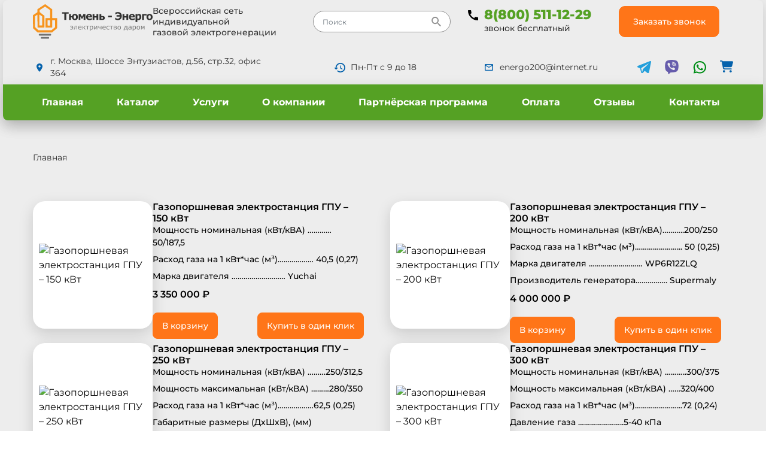

--- FILE ---
content_type: text/html; charset=utf-8
request_url: https://gaz-electrogenerator.ru/catalog/gazoturbinnaya-elektrostanciya-paes-2500
body_size: 120282
content:
<!DOCTYPE html>
<html lang="ru" dir="ltr" prefix="og: http://ogp.me/ns# article: http://ogp.me/ns/article# book: http://ogp.me/ns/book# profile: http://ogp.me/ns/profile# video: http://ogp.me/ns/video# product: http://ogp.me/ns/product# content: http://purl.org/rss/1.0/modules/content/ dc: http://purl.org/dc/terms/ foaf: http://xmlns.com/foaf/0.1/ rdfs: http://www.w3.org/2000/01/rdf-schema# sioc: http://rdfs.org/sioc/ns# sioct: http://rdfs.org/sioc/types# skos: http://www.w3.org/2004/02/skos/core# xsd: http://www.w3.org/2001/XMLSchema#">
<head>
  <link rel="profile" href="http://www.w3.org/1999/xhtml/vocab" />
  <meta name="viewport" content="width=device-width, initial-scale=1.0">
    <meta http-equiv="Content-Type" content="text/html; charset=utf-8" />
<link rel="shortcut icon" href="https://gaz-electrogenerator.ru/sites/default/files/favicon_0.ico" type="image/vnd.microsoft.icon" />
<meta name="description" content="Каталог газопоршневых электростанций ГПУ различной мощности. Осуществляем доставку по всей России." />
<meta name="generator" content="Drupal 7 (http://drupal.org)" />
<link rel="canonical" href="https://gaz-electrogenerator.ru/catalog/gazoturbinnaya-elektrostanciya-paes-2500" />
<link rel="shortlink" href="https://gaz-electrogenerator.ru/catalog/gazoturbinnaya-elektrostanciya-paes-2500" />
<meta property="og:site_name" content="Тюмень-Энерго" />
<meta property="og:type" content="article" />
<meta property="og:url" content="https://gaz-electrogenerator.ru/catalog/gazoturbinnaya-elektrostanciya-paes-2500" />
<meta property="og:title" content="Каталог" />
  <title>Каталог | Тюмень-Энерго</title>
  <link type="text/css" rel="stylesheet" href="https://gaz-electrogenerator.ru/sites/default/files/css/css_lQaZfjVpwP_oGNqdtWCSpJT1EMqXdMiU84ekLLxQnc4.css" media="all" />
<link type="text/css" rel="stylesheet" href="https://gaz-electrogenerator.ru/sites/default/files/css/css__LeQxW73LSYscb1O__H6f-j_jdAzhZBaesGL19KEB6U.css" media="all" />
<link type="text/css" rel="stylesheet" href="https://gaz-electrogenerator.ru/sites/default/files/css/css_GdX2p_jPA3VIDlaCJmrymFYn5ILwKEbF4T7aFhN2j3g.css" media="all" />
<link type="text/css" rel="stylesheet" href="https://gaz-electrogenerator.ru/sites/default/files/css/css__8cJ0w4E62LPaMzZ1hAY2mD0NTwLb2GEQMHFpSOSHDI.css" media="all" />
<link type="text/css" rel="stylesheet" href="https://gaz-electrogenerator.ru/sites/default/files/css/css_BUPSFWAzg495x_6azFEUefhMJRTCU_mc4H7CWLDPyNk.css" media="all" />
  <link rel="stylesheet" type="text/css" href="/sites/all/libraries/slick-1.8.1/slick/slick.css"/>
  <!-- HTML5 element support for IE6-8 -->
  <!--[if lt IE 9]>
    <script src="https://cdn.jsdelivr.net/html5shiv/3.7.3/html5shiv-printshiv.min.js"></script>
  <![endif]-->
  <script src="//code.jquery.com/jquery-1.10.2.min.js"></script>
<script>window.jQuery || document.write("<script src='/sites/all/modules/jquery_update/replace/jquery/1.10/jquery.min.js'>\x3C/script>")</script>
<script src="https://gaz-electrogenerator.ru/misc/jquery-extend-3.4.0.js?v=1.10.2"></script>
<script src="https://gaz-electrogenerator.ru/misc/jquery-html-prefilter-3.5.0-backport.js?v=1.10.2"></script>
<script src="https://gaz-electrogenerator.ru/misc/jquery.once.js?v=1.2"></script>
<script src="https://gaz-electrogenerator.ru/misc/drupal.js?s8et94"></script>
<script src="https://gaz-electrogenerator.ru/misc/ui/jquery.ui.position-1.13.0-backport.js?v=1.10.2"></script>
<script src="//code.jquery.com/ui/1.10.2/jquery-ui.min.js"></script>
<script>window.jQuery.ui || document.write("<script src='/sites/all/modules/jquery_update/replace/ui/ui/minified/jquery-ui.min.js'>\x3C/script>")</script>
<script src="https://gaz-electrogenerator.ru/sites/all/modules/jquery_update/replace/ui/external/jquery.cookie.js?v=67fb34f6a866c40d0570"></script>
<script src="https://gaz-electrogenerator.ru/sites/all/modules/jquery_update/replace/misc/jquery.form.min.js?v=2.69"></script>
<script src="https://gaz-electrogenerator.ru/misc/form-single-submit.js?v=7.99"></script>
<script src="https://gaz-electrogenerator.ru/misc/ajax.js?v=7.99"></script>
<script src="https://gaz-electrogenerator.ru/sites/all/modules/jquery_update/js/jquery_update.js?v=0.0.1"></script>
<script src="https://gaz-electrogenerator.ru/sites/all/modules/admin_menu/admin_devel/admin_devel.js?s8et94"></script>
<script src="https://gaz-electrogenerator.ru/sites/all/modules/a_module/js/jquery-ui.min.js?s8et94"></script>
<script src="https://gaz-electrogenerator.ru/sites/all/modules/a_module/js/media_gallery_hack.js?s8et94"></script>
<script src="https://gaz-electrogenerator.ru/sites/all/modules/a_module/js/phone-links.js?s8et94"></script>
<script src="https://gaz-electrogenerator.ru/sites/all/modules/a_module/js/cart.js?s8et94"></script>
<script src="https://gaz-electrogenerator.ru/sites/all/modules/a_module/js/faq.js?s8et94"></script>
<script src="https://gaz-electrogenerator.ru/sites/all/modules/a_module/js/facets.js?s8et94"></script>
<script src="https://gaz-electrogenerator.ru/sites/all/modules/a_module/js/map.js?s8et94"></script>
<script src="https://gaz-electrogenerator.ru/sites/all/modules/a_module/js/a_script.js?s8et94"></script>
<script src="https://gaz-electrogenerator.ru/sites/all/modules/commerce_add_to_cart_confirmation/js/commerce_add_to_cart_confirmation.js?s8et94"></script>
<script src="https://gaz-electrogenerator.ru/sites/all/modules/back_to_top/js/back_to_top.js?s8et94"></script>
<script src="https://gaz-electrogenerator.ru/sites/default/files/languages/ru_REkD7HU-zwEI-Ty8y5lR32b5hZFMf1i5KxfT4EPWnhU.js?s8et94"></script>
<script src="https://gaz-electrogenerator.ru/sites/all/libraries/colorbox/jquery.colorbox-min.js?s8et94"></script>
<script src="https://gaz-electrogenerator.ru/sites/all/modules/colorbox/js/colorbox.js?s8et94"></script>
<script src="https://gaz-electrogenerator.ru/sites/all/modules/colorbox/js/colorbox_load.js?s8et94"></script>
<script src="https://gaz-electrogenerator.ru/sites/all/modules/colorbox/js/colorbox_inline.js?s8et94"></script>
<script src="https://gaz-electrogenerator.ru/sites/all/modules/flag/theme/flag.js?s8et94"></script>
<script src="https://gaz-electrogenerator.ru/sites/all/themes/bootstrap/js/misc/_progress.js?v=7.99"></script>
<script src="https://gaz-electrogenerator.ru/sites/all/modules/views/js/base.js?s8et94"></script>
<script src="https://gaz-electrogenerator.ru/sites/all/modules/views/js/ajax_view.js?s8et94"></script>
<script src="https://gaz-electrogenerator.ru/sites/all/modules/views_flag_refresh/views_flag_refresh.js?s8et94"></script>
<script src="https://gaz-electrogenerator.ru/sites/all/modules/commerce_acf/commerce_acf.js?s8et94"></script>
<script src="https://gaz-electrogenerator.ru/sites/all/modules/field_group/field_group.js?s8et94"></script>
<script src="https://gaz-electrogenerator.ru/sites/all/modules/clientside_validation/jquery-validate/jquery.validate.js?s8et94"></script>
<script src="https://gaz-electrogenerator.ru/sites/all/modules/webform/js/webform.js?s8et94"></script>
<script src="https://gaz-electrogenerator.ru/sites/all/modules/ajaxblocks/ajaxblocks.js?s8et94"></script>
<script src="https://gaz-electrogenerator.ru/sites/all/modules/colorbox_node/colorbox_node.js?s8et94"></script>
<script src="https://gaz-electrogenerator.ru/sites/all/libraries/superfish/superfish.js?s8et94"></script>
<script src="https://gaz-electrogenerator.ru/sites/all/libraries/superfish/supposition.js?s8et94"></script>
<script src="https://gaz-electrogenerator.ru/sites/all/libraries/superfish/jquery.hoverIntent.minified.js?s8et94"></script>
<script src="https://gaz-electrogenerator.ru/sites/all/libraries/superfish/sfsmallscreen.js?s8et94"></script>
<script src="https://gaz-electrogenerator.ru/sites/all/libraries/superfish/supersubs.js?s8et94"></script>
<script src="https://gaz-electrogenerator.ru/sites/all/modules/superfish/superfish.js?s8et94"></script>
<script src="https://gaz-electrogenerator.ru/sites/all/themes/vesta/js/bootstrap.min.js?s8et94"></script>
<script src="https://gaz-electrogenerator.ru/sites/all/themes/vesta/js/jquery.mmenu.all.min.js?s8et94"></script>
<script src="https://gaz-electrogenerator.ru/sites/all/themes/vesta/js/imask.min.js?s8et94"></script>
<script src="https://gaz-electrogenerator.ru/sites/all/themes/vesta/js/scripts.js?s8et94"></script>
<script src="https://gaz-electrogenerator.ru/sites/all/themes/bootstrap/js/misc/ajax.js?s8et94"></script>
<script src="https://gaz-electrogenerator.ru/sites/all/themes/bootstrap/js/modules/views/js/ajax_view.js?s8et94"></script>
<script>jQuery.extend(Drupal.settings, {"basePath":"\/","pathPrefix":"","setHasJsCookie":0,"ajaxPageState":{"theme":"vesta","theme_token":"lCYra9HnY9gwRXYh5y3gB-DB95e_iIKMYOMZ8tY6S2A","jquery_version":"1.10","css":{"modules\/system\/system.base.css":1,"misc\/ui\/jquery.ui.core.css":1,"misc\/ui\/jquery.ui.theme.css":1,"sites\/all\/modules\/a_module\/fonts\/fontawesome\/css\/brands.min.css":1,"sites\/all\/modules\/a_module\/fonts\/fontawesome\/css\/light.min.css":1,"sites\/all\/modules\/a_module\/fonts\/fontawesome\/css\/regular.min.css":1,"sites\/all\/modules\/a_module\/fonts\/fontawesome\/css\/solid.min.css":1,"sites\/all\/modules\/a_module\/css\/panels.css":1,"sites\/all\/modules\/a_module\/css\/galleryfix.css":1,"sites\/all\/modules\/a_module\/css\/cart.css":1,"sites\/all\/modules\/a_module\/css\/faq.css":1,"sites\/all\/modules\/a_module\/css\/facets.css":1,"sites\/all\/modules\/a_module\/css\/map.css":1,"sites\/all\/modules\/a_module\/css\/a_style.css":1,"sites\/all\/modules\/calendar\/css\/calendar_multiday.css":1,"sites\/all\/modules\/colorbox_node\/colorbox_node.css":1,"sites\/all\/modules\/commerce_add_to_cart_confirmation\/css\/commerce_add_to_cart_confirmation.css":1,"sites\/all\/modules\/commerce_ajax_cart\/css\/commerce_ajax_cart.css":1,"sites\/all\/modules\/date\/date_api\/date.css":1,"sites\/all\/modules\/date\/date_popup\/themes\/datepicker.1.7.css":1,"modules\/field\/theme\/field.css":1,"modules\/node\/node.css":1,"sites\/all\/modules\/youtube\/css\/youtube.css":1,"sites\/all\/modules\/views\/css\/views.css":1,"sites\/all\/modules\/back_to_top\/css\/back_to_top.css":1,"sites\/all\/modules\/ckeditor\/css\/ckeditor.css":1,"sites\/all\/libraries\/colorbox\/example3\/colorbox.css":1,"sites\/all\/modules\/ctools\/css\/ctools.css":1,"sites\/all\/modules\/flag\/theme\/flag.css":1,"sites\/all\/modules\/commerce\/modules\/cart\/theme\/commerce_cart.theme.css":1,"sites\/all\/modules\/webform\/css\/webform.css":1,"sites\/all\/modules\/ajaxblocks\/ajaxblocks.css":1,"sites\/all\/libraries\/superfish\/css\/superfish.css":1,"sites\/all\/libraries\/superfish\/css\/superfish-smallscreen.css":1,"sites\/all\/libraries\/superfish\/css\/superfish-vertical.css":1,"sites\/all\/themes\/vesta\/css\/bootstrap.min.css":1,"sites\/all\/themes\/vesta\/less\/sf-style.less":1,"sites\/all\/themes\/vesta\/less\/style.less":1},"js":{"\/\/code.jquery.com\/jquery-1.10.2.min.js":1,"0":1,"misc\/jquery-extend-3.4.0.js":1,"misc\/jquery-html-prefilter-3.5.0-backport.js":1,"misc\/jquery.once.js":1,"misc\/drupal.js":1,"\/\/code.jquery.com\/ui\/1.10.2\/jquery-ui.min.js":1,"1":1,"sites\/all\/modules\/jquery_update\/replace\/ui\/external\/jquery.cookie.js":1,"sites\/all\/modules\/jquery_update\/replace\/misc\/jquery.form.min.js":1,"misc\/form-single-submit.js":1,"misc\/ajax.js":1,"sites\/all\/modules\/jquery_update\/js\/jquery_update.js":1,"sites\/all\/modules\/admin_menu\/admin_devel\/admin_devel.js":1,"sites\/all\/modules\/a_module\/js\/jquery-ui.min.js":1,"sites\/all\/modules\/a_module\/js\/media_gallery_hack.js":1,"sites\/all\/modules\/a_module\/js\/phone-links.js":1,"sites\/all\/modules\/a_module\/js\/cart.js":1,"sites\/all\/modules\/a_module\/js\/faq.js":1,"sites\/all\/modules\/a_module\/js\/facets.js":1,"sites\/all\/modules\/a_module\/js\/map.js":1,"sites\/all\/modules\/a_module\/js\/a_script.js":1,"sites\/all\/modules\/commerce_add_to_cart_confirmation\/js\/commerce_add_to_cart_confirmation.js":1,"sites\/all\/modules\/back_to_top\/js\/back_to_top.js":1,"public:\/\/languages\/ru_REkD7HU-zwEI-Ty8y5lR32b5hZFMf1i5KxfT4EPWnhU.js":1,"sites\/all\/libraries\/colorbox\/jquery.colorbox-min.js":1,"sites\/all\/modules\/colorbox\/js\/colorbox.js":1,"sites\/all\/modules\/colorbox\/js\/colorbox_load.js":1,"sites\/all\/modules\/colorbox\/js\/colorbox_inline.js":1,"sites\/all\/modules\/flag\/theme\/flag.js":1,"sites\/all\/themes\/bootstrap\/js\/misc\/_progress.js":1,"sites\/all\/modules\/views\/js\/base.js":1,"sites\/all\/modules\/views\/js\/ajax_view.js":1,"sites\/all\/modules\/views_flag_refresh\/views_flag_refresh.js":1,"sites\/all\/modules\/commerce_acf\/commerce_acf.js":1,"sites\/all\/modules\/field_group\/field_group.js":1,"sites\/all\/modules\/clientside_validation\/jquery-validate\/jquery.validate.js":1,"sites\/all\/modules\/webform\/js\/webform.js":1,"sites\/all\/modules\/ajaxblocks\/ajaxblocks.js":1,"sites\/all\/libraries\/superfish\/supposition.js":1,"sites\/all\/libraries\/superfish\/superfish.js":1,"sites\/all\/libraries\/superfish\/sfsmallscreen.js":1,"sites\/all\/libraries\/superfish\/jquery.hoverIntent.minified.js":1,"sites\/all\/libraries\/superfish\/supersubs.js":1,"sites\/all\/modules\/superfish\/superfish.js":1,"sites\/all\/themes\/vesta\/js\/bootstrap.min.js":1,"sites\/all\/themes\/vesta\/js\/jquery.mmenu.all.min.js":1,"sites\/all\/themes\/vesta\/js\/imask.min.js":1,"sites\/all\/themes\/vesta\/js\/scripts.js":1,"sites\/all\/themes\/bootstrap\/js\/misc\/ajax.js":1,"sites\/all\/themes\/bootstrap\/js\/modules\/views\/js\/ajax_view.js":1,"sites\/all\/modules\/clientside_validation\/clientside_validation.ie8.js":1,"sites\/all\/modules\/clientside_validation\/clientside_validation.js":1,"sites\/all\/modules\/commerce_ajax_cart\/js\/commerce_ajax_cart.js":1,"sites\/all\/themes\/bootstrap\/js\/bootstrap.js":1,"2":1,"misc\/ui\/jquery.ui.position-1.13.0-backport.js":1,"3":1,"sites\/all\/modules\/colorbox_node\/colorbox_node.js":1}},"colorbox":{"transition":"elastic","speed":"200","opacity":"0.75","slideshow":false,"slideshowAuto":false,"slideshowSpeed":"2500","slideshowStart":"\u0417\u0430\u043f\u0443\u0441\u0442\u0438\u0442\u044c \u0441\u043b\u0430\u0439\u0434-\u0448\u043e\u0443","slideshowStop":"\u041e\u0441\u0442\u0430\u043d\u043e\u0432\u0438\u0442\u044c \u0441\u043b\u0430\u0439\u0434-\u0448\u043e\u0443","current":"{current} \/ {total}","previous":"\u00ab \u041d\u0430\u0437\u0430\u0434","next":"\u0412\u043f\u0435\u0440\u0435\u0434 \u00bb","close":"\u0417\u0430\u043a\u0440\u044b\u0442\u044c","overlayClose":true,"returnFocus":true,"maxWidth":"98%","maxHeight":"98%","initialWidth":"300","initialHeight":"250","fixed":true,"scrolling":true,"mobiledetect":false,"mobiledevicewidth":"480px"},"facetapi":{"view_args":{"catalog:page":["gazoturbinnaya-elektrostanciya-paes-2500","gazoturbinnaya-elektrostanciya-paes-2500","gazoturbinnaya-elektrostanciya-paes-2500","gazoturbinnaya-elektrostanciya-paes-2500","gazoturbinnaya-elektrostanciya-paes-2500","gazoturbinnaya-elektrostanciya-paes-2500"],"commerce_cart_form:block_1":[],"execution_options:block":[],"recommend:block_1":[],"shipping_payment:block":[],"shipping_payment:block_1":[]},"exposed_input":{"catalog:page":[],"commerce_cart_form:block_1":[],"execution_options:block":[],"recommend:block_1":[],"shipping_payment:block":[],"shipping_payment:block_1":[]},"view_path":{"catalog:page":"catalog","commerce_cart_form:block_1":null,"execution_options:block":null,"recommend:block_1":null,"shipping_payment:block":null,"shipping_payment:block_1":null},"view_dom_id":{"catalog:page":"016b53bf8fad9e90296e67ff9540342e","commerce_cart_form:block_1":"3ca1d0b9968243b5047cd7522835c803","execution_options:block":"31437da4de393e75d586b8076bacda96","recommend:block_1":"6abafbff08f3a0c4998678f7cfaf6b72","shipping_payment:block":"4de79aa21a81f24fe06c9fffae27da51","shipping_payment:block_1":"8ffb22c2dd877354e89f7cc63faa4745"}},"flag":{"anonymous":true},"field_group":{"div":"recommend"},"ajax":{"edit-submit":{"callback":"commerce_ajax_cart_callback","event":"mousedown","keypress":true,"prevent":"click","url":"\/system\/ajax","submit":{"_triggering_element_name":"op","_triggering_element_value":"\u0412 \u043a\u043e\u0440\u0437\u0438\u043d\u0443"}},"edit-submit--2":{"callback":"commerce_ajax_cart_callback","event":"mousedown","keypress":true,"prevent":"click","url":"\/system\/ajax","submit":{"_triggering_element_name":"op","_triggering_element_value":"\u0412 \u043a\u043e\u0440\u0437\u0438\u043d\u0443"}},"edit-submit--3":{"callback":"commerce_ajax_cart_callback","event":"mousedown","keypress":true,"prevent":"click","url":"\/system\/ajax","submit":{"_triggering_element_name":"op","_triggering_element_value":"\u0412 \u043a\u043e\u0440\u0437\u0438\u043d\u0443"}},"edit-submit--4":{"callback":"commerce_ajax_cart_callback","event":"mousedown","keypress":true,"prevent":"click","url":"\/system\/ajax","submit":{"_triggering_element_name":"op","_triggering_element_value":"\u0412 \u043a\u043e\u0440\u0437\u0438\u043d\u0443"}},"edit-submit--5":{"callback":"commerce_ajax_cart_callback","event":"mousedown","keypress":true,"prevent":"click","url":"\/system\/ajax","submit":{"_triggering_element_name":"op","_triggering_element_value":"\u0412 \u043a\u043e\u0440\u0437\u0438\u043d\u0443"}},"edit-submit--6":{"callback":"commerce_ajax_cart_callback","event":"mousedown","keypress":true,"prevent":"click","url":"\/system\/ajax","submit":{"_triggering_element_name":"op","_triggering_element_value":"\u0412 \u043a\u043e\u0440\u0437\u0438\u043d\u0443"}},"edit-submit--7":{"callback":"commerce_ajax_cart_callback","event":"mousedown","keypress":true,"prevent":"click","url":"\/system\/ajax","submit":{"_triggering_element_name":"op","_triggering_element_value":"\u0412 \u043a\u043e\u0440\u0437\u0438\u043d\u0443"}},"edit-submit--8":{"callback":"commerce_ajax_cart_callback","event":"mousedown","keypress":true,"prevent":"click","url":"\/system\/ajax","submit":{"_triggering_element_name":"op","_triggering_element_value":"\u0412 \u043a\u043e\u0440\u0437\u0438\u043d\u0443"}},"edit-submit--9":{"callback":"commerce_ajax_cart_callback","event":"mousedown","keypress":true,"prevent":"click","url":"\/system\/ajax","submit":{"_triggering_element_name":"op","_triggering_element_value":"\u0412 \u043a\u043e\u0440\u0437\u0438\u043d\u0443"}},"edit-submit--10":{"callback":"commerce_ajax_cart_callback","event":"mousedown","keypress":true,"prevent":"click","url":"\/system\/ajax","submit":{"_triggering_element_name":"op","_triggering_element_value":"\u0412 \u043a\u043e\u0440\u0437\u0438\u043d\u0443"}},"edit-submit--11":{"callback":"commerce_ajax_cart_callback","event":"mousedown","keypress":true,"prevent":"click","url":"\/system\/ajax","submit":{"_triggering_element_name":"op","_triggering_element_value":"\u0412 \u043a\u043e\u0440\u0437\u0438\u043d\u0443"}},"edit-submit--12":{"callback":"commerce_ajax_cart_callback","event":"mousedown","keypress":true,"prevent":"click","url":"\/system\/ajax","submit":{"_triggering_element_name":"op","_triggering_element_value":"\u0412 \u043a\u043e\u0440\u0437\u0438\u043d\u0443"}},"edit-submit--13":{"callback":"commerce_ajax_cart_callback","event":"mousedown","keypress":true,"prevent":"click","url":"\/system\/ajax","submit":{"_triggering_element_name":"op","_triggering_element_value":"\u0412 \u043a\u043e\u0440\u0437\u0438\u043d\u0443"}},"edit-submit--14":{"callback":"commerce_ajax_cart_callback","event":"mousedown","keypress":true,"prevent":"click","url":"\/system\/ajax","submit":{"_triggering_element_name":"op","_triggering_element_value":"\u0412 \u043a\u043e\u0440\u0437\u0438\u043d\u0443"}},"edit-submit--15":{"callback":"commerce_ajax_cart_callback","event":"mousedown","keypress":true,"prevent":"click","url":"\/system\/ajax","submit":{"_triggering_element_name":"op","_triggering_element_value":"\u0412 \u043a\u043e\u0440\u0437\u0438\u043d\u0443"}},"edit-submit--17":{"callback":"commerce_ajax_cart_callback","event":"mousedown","keypress":true,"prevent":"click","url":"\/system\/ajax","submit":{"_triggering_element_name":"op","_triggering_element_value":"\u0412 \u043a\u043e\u0440\u0437\u0438\u043d\u0443"}},"edit-submit--18":{"callback":"commerce_ajax_cart_callback","event":"mousedown","keypress":true,"prevent":"click","url":"\/system\/ajax","submit":{"_triggering_element_name":"op","_triggering_element_value":"\u0412 \u043a\u043e\u0440\u0437\u0438\u043d\u0443"}},"edit-submit--19":{"callback":"commerce_ajax_cart_callback","event":"mousedown","keypress":true,"prevent":"click","url":"\/system\/ajax","submit":{"_triggering_element_name":"op","_triggering_element_value":"\u0412 \u043a\u043e\u0440\u0437\u0438\u043d\u0443"}},"edit-submit--20":{"callback":"commerce_ajax_cart_callback","event":"mousedown","keypress":true,"prevent":"click","url":"\/system\/ajax","submit":{"_triggering_element_name":"op","_triggering_element_value":"\u0412 \u043a\u043e\u0440\u0437\u0438\u043d\u0443"}},"edit-webform-ajax-submit-335":{"callback":"webform_ajax_callback","wrapper":"webform-ajax-wrapper-335","progress":{"message":"","type":"throbber"},"event":"click","url":"\/system\/ajax","submit":{"_triggering_element_name":"op","_triggering_element_value":"\u041e\u0442\u043f\u0440\u0430\u0432\u0438\u0442\u044c"}}},"urlIsAjaxTrusted":{"\/system\/ajax":true,"\/catalog\/gazoturbinnaya-elektrostanciya-paes-2500":true,"\/views\/ajax":true,"\/cart":true},"views":{"ajax_path":"\/views\/ajax","ajaxViews":{"views_dom_id:3ca1d0b9968243b5047cd7522835c803":{"view_name":"commerce_cart_form","view_display_id":"block_1","view_args":"","view_path":"catalog\/gazoturbinnaya-elektrostanciya-paes-2500","view_base_path":null,"view_dom_id":"3ca1d0b9968243b5047cd7522835c803","pager_element":0}}},"viewsFlagRefresh":{"imagePath":"\/sites\/all\/modules\/views_flag_refresh\/images"},"back_to_top":{"back_to_top_button_trigger":"100","back_to_top_button_text":"Back to top","#attached":{"library":[["system","ui"]]}},"superfish":[{"id":"7","sf":{"animation":{"opacity":"show","height":"show"}},"plugins":{"smallscreen":{"mode":"window_width","breakpointUnit":"px","expandText":"\u0420\u0430\u0437\u0432\u0435\u0440\u043d\u0443\u0442\u044c","collapseText":"\u0421\u0432\u0435\u0440\u043d\u0443\u0442\u044c","title":"\u041a\u0430\u0442\u0430\u043b\u043e\u0433"},"supposition":true,"supersubs":true}},{"id":"4","sf":{"delay":"300","animation":{"opacity":"show","height":"show"},"speed":"fast","disableHI":true},"plugins":{"supposition":true,"supersubs":true}},{"id":"5","sf":{"animation":{"opacity":"show"},"speed":"fast","autoArrows":false,"dropShadows":false,"disableHI":true},"plugins":{"supersubs":true}},{"id":"3","sf":{"animation":{"opacity":"show"},"speed":"fast","autoArrows":false,"dropShadows":false,"disableHI":true}},{"id":"6","sf":{"animation":{"opacity":"show","height":"show"},"speed":"fast"},"plugins":{"smallscreen":{"mode":"window_width","breakpointUnit":"px","expandText":"\u0420\u0430\u0437\u0432\u0435\u0440\u043d\u0443\u0442\u044c","collapseText":"\u0421\u0432\u0435\u0440\u043d\u0443\u0442\u044c","title":"\u041f\u043e\u043b\u0435\u0437\u043d\u043e\u0435"},"supposition":true,"supersubs":true}},{"id":"2","sf":{"animation":{"opacity":"show"},"speed":"fast","autoArrows":false,"dropShadows":false,"disableHI":true}}],"ajaxblocks":"blocks=commerce_cart-cart\u0026path=catalog\/gazoturbinnaya-elektrostanciya-paes-2500","colorbox_node":{"width":"600px","height":"600px"},"commerce_ajax_cart":{"position":{"my":"left top","at":"left bottom","collision":""},"update_url":"\/cart\/ajax\/update","update_url_block":"\/cart\/ajax\/block","ajax_url":"\/cart\/ajax","text":"There is no product in your cart"},"commerceAddToCartConfirmation":{"overlayClass":"commerce_add_to_cart_confirmation_overlay","overlayParentSelector":"body"},"clientsideValidation":{"forms":{"webform-client-form-335":{"errorPlacement":"4","general":{"errorClass":"error","wrapper":"li","validateTabs":0,"scrollTo":1,"scrollSpeed":"1000","disableHtml5Validation":"1","validateOnBlur":"1","validateOnBlurAlways":"1","validateOnKeyUp":"1","validateBeforeAjax":"1","validateOnSubmit":"1","showMessages":"0","errorElement":"label"},"checkboxrules":{"submitted[privacy]":{"checkboxgroupminmax":[1,99,"#edit-submitted-privacy"],"messages":{"checkboxgroupminmax":"\u041f\u043e\u043b\u0435 \u0022\u0421\u043e\u0433\u043b\u0430\u0441\u0438\u0435\u0022 \u043e\u0431\u044f\u0437\u0430\u0442\u0435\u043b\u044c\u043d\u043e \u0434\u043b\u044f \u0437\u0430\u043f\u043e\u043b\u043d\u0435\u043d\u0438\u044f."}}}}},"general":{"usexregxp":0,"months":{"\u044f\u043d\u0432\u0430\u0440\u044f":1,"\u044f\u043d\u0432":1,"\u0444\u0435\u0432\u0440\u0430\u043b\u044f":2,"\u0444\u0435\u0432":2,"\u043c\u0430\u0440\u0442\u0430":3,"\u043c\u0430\u0440":3,"\u0430\u043f\u0440\u0435\u043b\u044f":4,"\u0430\u043f\u0440":4,"\u043c\u0430\u044f":5,"\u0438\u044e\u043d\u044f":6,"\u0438\u044e\u043d":6,"\u0438\u044e\u043b\u044f":7,"\u0438\u044e\u043b":7,"\u0430\u0432\u0433\u0443\u0441\u0442\u0430":8,"\u0430\u0432\u0433":8,"\u0441\u0435\u043d\u0442\u044f\u0431\u0440\u044f":9,"\u0441\u0435\u043d":9,"\u043e\u043a\u0442\u044f\u0431\u0440\u044f":10,"\u043e\u043a\u0442":10,"\u043d\u043e\u044f\u0431\u0440\u044f":11,"\u043d\u043e\u044f":11,"\u0434\u0435\u043a\u0430\u0431\u0440\u044f":12,"\u0434\u0435\u043a":12}},"groups":{"webform-client-form-335":{}}},"bootstrap":{"anchorsFix":"0","anchorsSmoothScrolling":"0","formHasError":1,"popoverEnabled":0,"popoverOptions":{"animation":1,"html":0,"placement":"right","selector":"","trigger":"click","triggerAutoclose":1,"title":"","content":"","delay":0,"container":"body"},"tooltipEnabled":0,"tooltipOptions":{"animation":1,"html":0,"placement":"auto left","selector":"","trigger":"hover focus","delay":0,"container":"body"}}});</script>
  <script type="text/javascript" src="/sites/all/libraries/slick-1.8.1/slick/slick.min.js"></script>
</head>
<body class="html not-front not-logged-in no-sidebars page-catalog page-catalog-gazoturbinnaya-elektrostanciya-paes-2500 i18n-ru">
    

<div id="page" class="page">
  <header id="header">
          <div class="preheader">
        <div class="container">
            <div class="region region-preheader">
    <section id="block-block-29" class="block block-block clearfix">

      
  <div class="content">
  	<p><a href="/"><img alt="" src="/ckfinder/userfiles/images/logo_vertical_2.svg" /></a></p>
  </div>

</section>
<section id="block-superfish-7" class="block block-superfish clearfix">

      
  <div class="content">
  	<ul  id="superfish-7" class="menu sf-menu sf-main-menu sf-vertical sf-style-none sf-total-items-3 sf-parent-items-0 sf-single-items-3"><li id="menu-8181-7" class="first odd sf-item-1 sf-depth-2 sf-no-children"><a href="/catalog/opisanie-raboty-generatora" class="sf-depth-2">Описание работы генератора</a></li><li id="menu-8182-7" class="middle even sf-item-2 sf-depth-2 sf-no-children"><a href="/catalog/ekonomika-ispolzovaniya-gazogeneratora" class="sf-depth-2">Экономика использования  газогенератора</a></li><li id="menu-8140-7" class="last odd sf-item-3 sf-depth-2 sf-no-children"><a href="/certificates" title="" class="sf-depth-2">Документы</a></li></ul>  </div>

</section>
  </div>
        </div>
      </div>
                    <div class="header-block">
          <div class="container">
            <div class="region region-header-block">
              <section id="block-block-10" class="block block-block clearfix">

      
  <div class="content">
  	<div class="logo-header">
<div class="logo-header-img">
<p><a href="/"><img alt="" src="/ckfinder/userfiles/images/logo_horizontal_2.svg" /></a></p>
</div>
<div class="logo-header-text">
<p><a href="/">Всероссийская сеть&nbsp;<br />
индивидуальной&nbsp;<br />
газовой электрогенерации</a></p>
</div>
</div>
  </div>

</section>
<section id="block-search-form" class="block block-search clearfix">

      
  <div class="content">
  	<form class="form-search content-search" action="/catalog/gazoturbinnaya-elektrostanciya-paes-2500" method="post" id="search-block-form--2" accept-charset="UTF-8"><div><div class="input-group"><input title="Введите ключевые слова для поиска." placeholder="Поиск" class="form-control form-text" type="text" id="edit-search-block-form--4" name="search_block_form" value="" size="15" maxlength="128" /><span class="input-group-btn"><button type="submit" class="btn btn-default"><i class="fas fa-search"></i></button></span></div><div class="form-actions form-wrapper form-group" id="edit-actions--3"><button class="element-invisible btn btn-primary form-submit" type="submit" id="edit-submit--21" name="op" value="Поиск">Поиск</button>
</div><input type="hidden" name="form_build_id" value="form-hjSNt6vxVj3jm1W2eNH5KZ71OfqSnBxOmM-FzJwYx40" />
<input type="hidden" name="form_id" value="search_block_form" />
</div></form>  </div>

</section>
<section id="block-block-18" class="block block-block clearfix">

      
  <div class="content">
  	<div class="icon-contacts header-phone">
<p><a href="tel:+78005111229"><strong>8(800) 511-12-29</strong><br />
звонок бесплатный</a></p>
</div>
  </div>

</section>
<section id="block-block-17" class="block block-block clearfix">

      
  <div class="content">
  	<p><a class="btn btn-default colorbox-node" href="/callback?width=380&amp;height=380">Заказать звонок</a></p>
  </div>

</section>
<section id="block-block-32" class="block block-block clearfix">

      
  <div class="content">
  	<!-- Yandex.Metrika counter -->
<script type="text/javascript" >
   (function(m,e,t,r,i,k,a){m[i]=m[i]||function(){(m[i].a=m[i].a||[]).push(arguments)};
   m[i].l=1*new Date();
   for (var j = 0; j < document.scripts.length; j++) {if (document.scripts[j].src === r) { return; }}
   k=e.createElement(t),a=e.getElementsByTagName(t)[0],k.async=1,k.src=r,a.parentNode.insertBefore(k,a)})
   (window, document, "script", "https://mc.yandex.ru/metrika/tag.js", "ym");

   ym(94852623, "init", {
        clickmap:true,
        trackLinks:true,
        accurateTrackBounce:true,
        webvisor:true
   });
</script>
<noscript><div><img src="https://mc.yandex.ru/watch/94852623" style="position:absolute; left:-9999px;" alt="" /></div></noscript>
<!-- /Yandex.Metrika counter -->  </div>

</section>
            </div>
                          <div class="subheader">
                    <div class="region region-subheader">
    <section id="block-block-21" class="block block-block clearfix">

      
  <div class="content">
  	<div class="icon-contacts header-adress">
<p>г. Москва, Шоссе Энтузиастов, д.56, стр.32, офис 364</p>
</div>
  </div>

</section>
<section id="block-block-22" class="block block-block clearfix">

      
  <div class="content">
  	<div class="icon-contacts header-time">
<p>Пн-Пт с 9 до 18</p>
</div>
  </div>

</section>
<section id="block-block-20" class="block block-block clearfix">

      
  <div class="content">
  	<div class="icon-contacts header-mail">
<p><a href="mailto:energo200@internet.ru">energo200@internet.ru</a></p>
</div>
  </div>

</section>
<section id="block-block-19" class="block block-block clearfix">

      
  <div class="content">
  	<div class="social-icons"><a href="https://t.me/tyumenenergo" target="_blank"><img alt="" src="/ckfinder/userfiles/images/telegram(1).svg" /></a><a href="viber://add?number=79220031122" target="_blank"><img alt="" src="/ckfinder/userfiles/images/viber(1).svg" /></a><a href="https://wa.me/79220031122" target="_blank"><img alt="" src="/ckfinder/userfiles/images/whatsapp(1).svg" /></a></div>
  </div>

</section>
  </div>
                    <div class="region region-cart">
    <section id="block-commerce-cart-cart" class="block block-commerce-cart clearfix">

      
  <div class="content">
    <a href="/cart" class="commerce-ajax-cart-loader"><span>Показать корзину</span></a>  </div>

</section>
  </div>
              </div>
                                      <div class="navigation">
                    <div class="region region-navigation">
    <section id="block-superfish-4" class="block block-superfish clearfix">

      
  <div class="content">
  	<ul  id="superfish-4" class="menu sf-menu sf-main-menu sf-horizontal sf-style-none sf-total-items-8 sf-parent-items-3 sf-single-items-5"><li id="menu-219-4" class="first odd sf-item-1 sf-depth-1 sf-no-children"><a href="/" title="" class="sf-depth-1">Главная</a></li><li id="menu-7548-4" class="active-trail middle even sf-item-2 sf-depth-1 sf-total-children-3 sf-parent-children-0 sf-single-children-3 menuparent"><a href="/catalog" title="" class="sf-depth-1 menuparent">Каталог <i class="fa fa-angle-down"></i></a><ul><li id="menu-8181-4" class="first odd sf-item-1 sf-depth-2 sf-no-children"><a href="/catalog/opisanie-raboty-generatora" class="sf-depth-2 sf-depth-2">Описание работы генератора</a></li><li id="menu-8182-4" class="middle even sf-item-2 sf-depth-2 sf-no-children"><a href="/catalog/ekonomika-ispolzovaniya-gazogeneratora" class="sf-depth-2 sf-depth-2">Экономика использования  газогенератора</a></li><li id="menu-8140-4" class="last odd sf-item-3 sf-depth-2 sf-no-children"><a href="/certificates" title="" class="sf-depth-2">Документы</a></li></ul></li><li id="menu-8132-4" class="middle odd sf-item-3 sf-depth-1 sf-total-children-4 sf-parent-children-0 sf-single-children-4 menuparent"><a href="/services" title="" class="sf-depth-1 menuparent">Услуги <i class="fa fa-angle-down"></i></a><ul><li id="menu-8133-4" class="first odd sf-item-1 sf-depth-2 sf-no-children"><a href="/services/beryom-na-tehnicheskoe-obsluzhivanie-vse-gazovye-generatory" class="sf-depth-2">БЕРЁМ НА ТЕХНИЧЕСКОЕ ОБСЛУЖИВАНИЕ ВСЕ ГАЗОВЫЕ ГЕНЕРАТОРЫ.</a></li><li id="menu-8134-4" class="middle even sf-item-2 sf-depth-2 sf-no-children"><a href="/services/robotizirovannyy-monitoring-za-rabotoy-generatora-i-kontrolem-za-svoevremennym-provedeniem" class="sf-depth-2">Роботизированный мониторинг за работой генератора и контролем за своевременным проведением ТО</a></li><li id="menu-8136-4" class="middle odd sf-item-3 sf-depth-2 sf-no-children"><a href="/services/dostavka-generatora-iz-kitaya-do-mesta-ustanovki-v-rf-za-nash-schyot" class="sf-depth-2">Доставка генератора из Китая до места установки в РФ</a></li><li id="menu-8135-4" class="last even sf-item-4 sf-depth-2 sf-no-children"><a href="/services/proektirovanie-soglasovanie-tu-montazh-i-puskonaladka-generatora-za-nash-schyot" class="sf-depth-2">Проектирование, согласование ТУ, монтаж и пусконаладка генератора</a></li></ul></li><li id="menu-8130-4" class="middle even sf-item-4 sf-depth-1 sf-total-children-1 sf-parent-children-0 sf-single-children-1 menuparent"><a href="/o-kompanii" class="sf-depth-1 menuparent">О компании <i class="fa fa-angle-down"></i></a><ul><li id="menu-8178-4" class="firstandlast odd sf-item-1 sf-depth-2 sf-no-children"><a href="/chto-konkretno-my-predlagaem" class="sf-depth-2">Что мы предлагаем</a></li></ul></li><li id="menu-8162-4" class="middle odd sf-item-5 sf-depth-1 sf-no-children"><a href="/partnyorskaya-programma" class="sf-depth-1">Партнёрская программа</a></li><li id="menu-8142-4" class="middle even sf-item-6 sf-depth-1 sf-no-children"><a href="/oplata" class="sf-depth-1">Оплата</a></li><li id="menu-8145-4" class="middle odd sf-item-7 sf-depth-1 sf-no-children"><a href="/reviews" class="sf-depth-1">Отзывы</a></li><li id="menu-8144-4" class="last even sf-item-8 sf-depth-1 sf-no-children"><a href="/kontakty" class="sf-depth-1">Контакты</a></li></ul>  </div>

</section>
  </div>
              </div>
                      </div>
        </div>
    
  </header>
    
  
            
      <div class="breadcrumbs">
      <div class="container">
        <div class="breadcrumb"><span class="inline odd first last"><a href="/">Главная</a></span></div>      </div>
    </div>
    <main class="main">
    <div class="container">
      <div class="row">
        
        <section class="main-content-column">
                                                                                                        <div class="region region-content">
    <section id="block-system-main" class="block block-system clearfix">

      
  <div class="content">
  	<div class="view view-catalog view-id-catalog view-display-id-page view-dom-id-016b53bf8fad9e90296e67ff9540342e">
        
  
  
      <div class="view-content">
        <div class="views-row views-row-1 views-row-odd views-row-first">
    <div  about="/catalog/gazoporshnevaya-elektrostanciya-gpu-150" typeof="sioc:Item foaf:Document" class="ds-1col node node-product-view node-teaser view-mode-teaser clearfix">

  
  <div class="field field-name-field-productimg field-type-image field-label-hidden"><div class="field-items"><div class="field-item even"><a href="/catalog/gazoporshnevaya-elektrostanciya-gpu-150"><img typeof="foaf:Image" class="img-responsive" src="https://gaz-electrogenerator.ru/sites/default/files/styles/200x156/public/6.jpg?itok=HPohxmwB" width="188" height="156" alt="Газопоршневая электростанция ГПУ – 150 кВт" title="Газопоршневая электростанция ГПУ – 150 кВт" /></a></div></div></div><div class="group-content"><div class="field field-name-title field-type-ds field-label-hidden"><div class="field-items"><div class="field-item even" property="dc:title"><h3><a href="/catalog/gazoporshnevaya-elektrostanciya-gpu-150">Газопоршневая электростанция ГПУ – 150 кВт</a></h3></div></div></div><div class="field field-name-body field-type-text-with-summary field-label-hidden"><div class="field-items"><div class="field-item even" property="content:encoded"><p>Мощность номинальная (кВт/кВА) …………50/187,5</p>
<p>Расход газа на 1 кВт*час&nbsp;(м³)……………… 40,5 (0,27)</p>
<p>Марка двигателя ……………………… Yuchai</p>
<p>Производитель генератора……………. Supermaly (КНР)</p>
<p>Цена (расчёт 29 руб. за 1 Вт.), (руб.) …………3&nbsp;350 000</p>
</div></div></div><div class="commerce-product-field commerce-product-field-commerce-price field-commerce-price node-407-product-commerce-price"><div class="field field-name-commerce-price field-type-commerce-price field-label-hidden"><div class="field-items"><div class="field-item even">3 350 000 ₽</div></div></div></div><div class="field field-name-field-artikul field-type-commerce-product-reference field-label-hidden"><div class="field-items"><div class="field-item even"><form class="commerce-add-to-cart commerce-cart-add-to-cart-form-51" autocomplete="off" action="/catalog/gazoturbinnaya-elektrostanciya-paes-2500" method="post" id="commerce-cart-add-to-cart-form-51" accept-charset="UTF-8"><div><input type="hidden" name="product_id" value="51" />
<input type="hidden" name="form_build_id" value="form-1jT4I_jJR1tOFzrVTCipMTHTxgG-FeQWPXaup4y_Hyw" />
<input type="hidden" name="form_id" value="commerce_cart_add_to_cart_form_51" />
<div id="edit-line-item-fields" class="form-wrapper form-group"></div><input type="hidden" name="quantity" value="1" />
<button type="submit" id="edit-ocb-submit" name="ocb" value="Купить в один клик" class="btn btn-default form-submit">Купить в один клик</button>
<button class="btn btn-default form-submit" type="submit" id="edit-submit" name="op" value="В корзину">В корзину</button>
</div></form></div></div></div></div></div>

  </div>
  <div class="views-row views-row-2 views-row-even">
    <div  about="/catalog/gazoporshnevaya-elektrostanciya-gpu-200" typeof="sioc:Item foaf:Document" class="ds-1col node node-product-view node-teaser view-mode-teaser clearfix">

  
  <div class="field field-name-field-productimg field-type-image field-label-hidden"><div class="field-items"><div class="field-item even"><a href="/catalog/gazoporshnevaya-elektrostanciya-gpu-200"><img typeof="foaf:Image" class="img-responsive" src="https://gaz-electrogenerator.ru/sites/default/files/styles/200x156/public/200.jpg?itok=9hsUlgpb" width="200" height="109" alt="Газопоршневая электростанция ГПУ – 200 кВт" title="Газопоршневая электростанция ГПУ – 200 кВт" /></a></div></div></div><div class="group-content"><div class="field field-name-title field-type-ds field-label-hidden"><div class="field-items"><div class="field-item even" property="dc:title"><h3><a href="/catalog/gazoporshnevaya-elektrostanciya-gpu-200">Газопоршневая электростанция ГПУ – 200 кВт</a></h3></div></div></div><div class="field field-name-body field-type-text-with-summary field-label-hidden"><div class="field-items"><div class="field-item even" property="content:encoded"><p>Мощность номинальная (кВт/кВА)………..200/250</p>
<p>Расход газа на 1 кВт*час&nbsp;(м³)…………………... 50 (0,25)</p>
<p>Марка двигателя ……………………… WP6R12ZLQ</p>
<p>Производитель генератора……………. Supermaly (КНР)</p>
<p><strong><span style="color:#FF0000">Цена , (руб.) …………4 000 000</span></strong></p>
</div></div></div><div class="commerce-product-field commerce-product-field-commerce-price field-commerce-price node-409-product-commerce-price"><div class="field field-name-commerce-price field-type-commerce-price field-label-hidden"><div class="field-items"><div class="field-item even">4 000 000 ₽</div></div></div></div><div class="field field-name-field-artikul field-type-commerce-product-reference field-label-hidden"><div class="field-items"><div class="field-item even"><form class="commerce-add-to-cart commerce-cart-add-to-cart-form-53" autocomplete="off" action="/catalog/gazoturbinnaya-elektrostanciya-paes-2500" method="post" id="commerce-cart-add-to-cart-form-53" accept-charset="UTF-8"><div><input type="hidden" name="product_id" value="53" />
<input type="hidden" name="form_build_id" value="form-4-IuPvc6YpgiBZKMqqGdxztDUI7p-1KBMAs0r1FP9tE" />
<input type="hidden" name="form_id" value="commerce_cart_add_to_cart_form_53" />
<div id="edit-line-item-fields--2" class="form-wrapper form-group"></div><input type="hidden" name="quantity" value="1" />
<button type="submit" id="edit-ocb-submit--2" name="ocb" value="Купить в один клик" class="btn btn-default form-submit">Купить в один клик</button>
<button class="btn btn-default form-submit" type="submit" id="edit-submit--2" name="op" value="В корзину">В корзину</button>
</div></form></div></div></div></div></div>

  </div>
  <div class="views-row views-row-3 views-row-odd">
    <div  about="/catalog/gazoporshnevaya-elektrostanciya-gpu-250" typeof="sioc:Item foaf:Document" class="ds-1col node node-product-view node-teaser view-mode-teaser clearfix">

  
  <div class="field field-name-field-productimg field-type-image field-label-hidden"><div class="field-items"><div class="field-item even"><a href="/catalog/gazoporshnevaya-elektrostanciya-gpu-250"><img typeof="foaf:Image" class="img-responsive" src="https://gaz-electrogenerator.ru/sites/default/files/styles/200x156/public/1694922688230.jpg?itok=Dl08PxP0" width="200" height="113" alt="Газопоршневая электростанция ГПУ – 250 кВт" title="Газопоршневая электростанция ГПУ – 250 кВт" /></a></div></div></div><div class="group-content"><div class="field field-name-title field-type-ds field-label-hidden"><div class="field-items"><div class="field-item even" property="dc:title"><h3><a href="/catalog/gazoporshnevaya-elektrostanciya-gpu-250">Газопоршневая электростанция ГПУ – 250 кВт</a></h3></div></div></div><div class="field field-name-body field-type-text-with-summary field-label-hidden"><div class="field-items"><div class="field-item even" property="content:encoded"><p>Мощность номинальная (кВт/кВА) ………250/312,5</p>
<p>Мощность максимальная (кВт/кВА) ………280/350</p>
<p>Расход газа на 1 кВт*час&nbsp;(м³)………………62,5 (0,25)</p>
<p>Габаритные размеры (ДхШхВ), (мм)&nbsp; &nbsp;&nbsp;2850*1120*1750</p>
<p>Моторесурс работы (час.) ……………………..40 000</p>
<p>Марка двигателя ………………………Yuchai</p>
<p>Производитель генератора……………. Supermaly (КНР)</p>
<p>Цена (расчёт 29 руб. за 1 Вт.), (руб.) ……… 7 250 000</p>
</div></div></div><div class="commerce-product-field commerce-product-field-commerce-price field-commerce-price node-427-product-commerce-price"><div class="field field-name-commerce-price field-type-commerce-price field-label-hidden"><div class="field-items"><div class="field-item even">7 250 000 ₽</div></div></div></div><div class="field field-name-field-artikul field-type-commerce-product-reference field-label-hidden"><div class="field-items"><div class="field-item even"><form class="commerce-add-to-cart commerce-cart-add-to-cart-form-54" autocomplete="off" action="/catalog/gazoturbinnaya-elektrostanciya-paes-2500" method="post" id="commerce-cart-add-to-cart-form-54" accept-charset="UTF-8"><div><input type="hidden" name="product_id" value="54" />
<input type="hidden" name="form_build_id" value="form-gqg6mbpmjWHWkSS28MBYXrRy1nViHKzH3L6eJCqJRaQ" />
<input type="hidden" name="form_id" value="commerce_cart_add_to_cart_form_54" />
<div id="edit-line-item-fields--3" class="form-wrapper form-group"></div><input type="hidden" name="quantity" value="1" />
<button type="submit" id="edit-ocb-submit--3" name="ocb" value="Купить в один клик" class="btn btn-default form-submit">Купить в один клик</button>
<button class="btn btn-default form-submit" type="submit" id="edit-submit--3" name="op" value="В корзину">В корзину</button>
</div></form></div></div></div></div></div>

  </div>
  <div class="views-row views-row-4 views-row-even">
    <div  about="/catalog/gazoporshnevaya-elektrostanciya-gpu-300" typeof="sioc:Item foaf:Document" class="ds-1col node node-product-view node-teaser view-mode-teaser clearfix">

  
  <div class="field field-name-field-productimg field-type-image field-label-hidden"><div class="field-items"><div class="field-item even"><a href="/catalog/gazoporshnevaya-elektrostanciya-gpu-300"><img typeof="foaf:Image" class="img-responsive" src="https://gaz-electrogenerator.ru/sites/default/files/styles/200x156/public/300kvt.jpg?itok=l7TsdWzo" width="200" height="150" alt="Газопоршневая электростанция ГПУ – 300 кВт" title="Газопоршневая электростанция ГПУ – 300 кВт" /></a></div></div></div><div class="group-content"><div class="field field-name-title field-type-ds field-label-hidden"><div class="field-items"><div class="field-item even" property="dc:title"><h3><a href="/catalog/gazoporshnevaya-elektrostanciya-gpu-300">Газопоршневая электростанция ГПУ – 300 кВт</a></h3></div></div></div><div class="field field-name-body field-type-text-with-summary field-label-hidden"><div class="field-items"><div class="field-item even" property="content:encoded"><p>Мощность номинальная (кВт/кВА) ………..300/375</p>
<p>Мощность максимальная (кВт/кВА) ……320/400</p>
<p>Расход газа на 1 кВт*час&nbsp;(м³)…………………...72 (0,24)</p>
<p>Давление газа&nbsp;…………………..5-40 кПа</p>
<p>Габаритные размеры (ДхШхВ), (мм)&nbsp;&nbsp; &nbsp;&nbsp;3100*1380*2000</p>
<p>Моторесурс работы (час.) ……………………..40 000</p>
<p>Марка двигателя ………………………Yuchai</p>
<p>Производитель генератора……………. Supermaly (КНР)</p>
<p>Цена (расчёт 29 руб. за 1 Вт.), (руб.) ………8 700 000</p>
</div></div></div><div class="commerce-product-field commerce-product-field-commerce-price field-commerce-price node-428-product-commerce-price"><div class="field field-name-commerce-price field-type-commerce-price field-label-hidden"><div class="field-items"><div class="field-item even">8 700 000 ₽</div></div></div></div><div class="field field-name-field-artikul field-type-commerce-product-reference field-label-hidden"><div class="field-items"><div class="field-item even"><form class="commerce-add-to-cart commerce-cart-add-to-cart-form-55" autocomplete="off" action="/catalog/gazoturbinnaya-elektrostanciya-paes-2500" method="post" id="commerce-cart-add-to-cart-form-55" accept-charset="UTF-8"><div><input type="hidden" name="product_id" value="55" />
<input type="hidden" name="form_build_id" value="form-2ZqwHHtFQS396dvR6I6cSWyc3lkrP-sSC2OKAAJbTN0" />
<input type="hidden" name="form_id" value="commerce_cart_add_to_cart_form_55" />
<div id="edit-line-item-fields--4" class="form-wrapper form-group"></div><input type="hidden" name="quantity" value="1" />
<button type="submit" id="edit-ocb-submit--4" name="ocb" value="Купить в один клик" class="btn btn-default form-submit">Купить в один клик</button>
<button class="btn btn-default form-submit" type="submit" id="edit-submit--4" name="op" value="В корзину">В корзину</button>
</div></form></div></div></div></div></div>

  </div>
  <div class="views-row views-row-5 views-row-odd">
    <div  about="/catalog/gazoporshnevaya-elektrostanciya-gpu-360" typeof="sioc:Item foaf:Document" class="ds-1col node node-product-view node-teaser view-mode-teaser clearfix">

  
  <div class="field field-name-field-productimg field-type-image field-label-hidden"><div class="field-items"><div class="field-item even"><a href="/catalog/gazoporshnevaya-elektrostanciya-gpu-360"><img typeof="foaf:Image" class="img-responsive" src="https://gaz-electrogenerator.ru/sites/default/files/styles/200x156/public/1694922688247.jpg?itok=FVj6bhGf" width="200" height="153" alt="Газопоршневая электростанция ГПУ – 360 кВт" title="Газопоршневая электростанция ГПУ – 360 кВт" /></a></div></div></div><div class="group-content"><div class="field field-name-title field-type-ds field-label-hidden"><div class="field-items"><div class="field-item even" property="dc:title"><h3><a href="/catalog/gazoporshnevaya-elektrostanciya-gpu-360">Газопоршневая электростанция ГПУ – 360 кВт</a></h3></div></div></div><div class="field field-name-body field-type-text-with-summary field-label-hidden"><div class="field-items"><div class="field-item even" property="content:encoded"><p>Мощность номинальная (кВт/кВА) ………360/450</p>
<p>Мощность максимальная (кВт/кВА) ……400/500</p>
<p>Расход газа на 1 кВт*час&nbsp;(м³)……………86,4 (0,24)</p>
<p>Габаритные размеры (ДхШхВ), (мм)&nbsp;&nbsp; &nbsp;&nbsp;3250*1360*2065</p>
<p>Моторесурс работы (час.) ……………………..40 000</p>
<p>Марка двигателя ……………………… Yuchai</p>
<p>Производитель генератора……………. Supermaly (КНР)</p>
<p>Цена (расчёт 29 руб. за 1 Вт.), (руб.) ………10&nbsp;440 000</p>
</div></div></div><div class="commerce-product-field commerce-product-field-commerce-price field-commerce-price node-430-product-commerce-price"><div class="field field-name-commerce-price field-type-commerce-price field-label-hidden"><div class="field-items"><div class="field-item even">10 440 000 ₽</div></div></div></div><div class="field field-name-field-artikul field-type-commerce-product-reference field-label-hidden"><div class="field-items"><div class="field-item even"><form class="commerce-add-to-cart commerce-cart-add-to-cart-form-57" autocomplete="off" action="/catalog/gazoturbinnaya-elektrostanciya-paes-2500" method="post" id="commerce-cart-add-to-cart-form-57" accept-charset="UTF-8"><div><input type="hidden" name="product_id" value="57" />
<input type="hidden" name="form_build_id" value="form-shsgosEIcZRg-MgvBh4Lgaze-G_-HP4BJ1iwxJjPHCI" />
<input type="hidden" name="form_id" value="commerce_cart_add_to_cart_form_57" />
<div id="edit-line-item-fields--5" class="form-wrapper form-group"></div><input type="hidden" name="quantity" value="1" />
<button type="submit" id="edit-ocb-submit--5" name="ocb" value="Купить в один клик" class="btn btn-default form-submit">Купить в один клик</button>
<button class="btn btn-default form-submit" type="submit" id="edit-submit--5" name="op" value="В корзину">В корзину</button>
</div></form></div></div></div></div></div>

  </div>
  <div class="views-row views-row-6 views-row-even">
    <div  about="/catalog/gazoporshnevaya-elektrostanciya-gpu-400" typeof="sioc:Item foaf:Document" class="ds-1col node node-product-view node-teaser view-mode-teaser clearfix">

  
  <div class="field field-name-field-productimg field-type-image field-label-hidden"><div class="field-items"><div class="field-item even"><a href="/catalog/gazoporshnevaya-elektrostanciya-gpu-400"><img typeof="foaf:Image" class="img-responsive" src="https://gaz-electrogenerator.ru/sites/default/files/styles/200x156/public/img-20250713-wa0005.jpg?itok=YtXTTNtC" width="200" height="150" alt="Газопоршневая электростанция ГПУ- 400 кВт" title="Газопоршневая электростанция ГПУ- 400 кВт" /></a></div></div></div><div class="group-content"><div class="field field-name-title field-type-ds field-label-hidden"><div class="field-items"><div class="field-item even" property="dc:title"><h3><a href="/catalog/gazoporshnevaya-elektrostanciya-gpu-400">Газопоршневая электростанция ГПУ- 400 кВт</a></h3></div></div></div><div class="field field-name-body field-type-text-with-summary field-label-hidden"><div class="field-items"><div class="field-item even" property="content:encoded"><p>Мощность номинальная (кВт/кВА) ………400/500</p>
<p>Мощность максимальная (кВт/кВА) ……440/550</p>
<p>Расход газа на 1 кВт*час&nbsp;(м³)……………96 (0,24)</p>
<p>Габаритные размеры (ДхШхВ), (мм)&nbsp; &nbsp;4150*2000*2200</p>
<p>Моторесурс работы (час.) ……………………..40 000</p>
<p>Марка двигателя ……………………… Taifa</p>
<p>Производитель генератора……………. Supermaly (КНР)</p>
<p>Цена , (руб.) ………10 990 000</p>
</div></div></div><div class="commerce-product-field commerce-product-field-commerce-price field-commerce-price node-431-product-commerce-price"><div class="field field-name-commerce-price field-type-commerce-price field-label-hidden"><div class="field-items"><div class="field-item even">10 990 000 ₽</div></div></div></div><div class="field field-name-field-artikul field-type-commerce-product-reference field-label-hidden"><div class="field-items"><div class="field-item even"><form class="commerce-add-to-cart commerce-cart-add-to-cart-form-58" autocomplete="off" action="/catalog/gazoturbinnaya-elektrostanciya-paes-2500" method="post" id="commerce-cart-add-to-cart-form-58" accept-charset="UTF-8"><div><input type="hidden" name="product_id" value="58" />
<input type="hidden" name="form_build_id" value="form-DhXL5-KlnpPuR6XbXwcBKP2zToe3LFYh6t2Y6sDX_UU" />
<input type="hidden" name="form_id" value="commerce_cart_add_to_cart_form_58" />
<div id="edit-line-item-fields--6" class="form-wrapper form-group"></div><input type="hidden" name="quantity" value="1" />
<button type="submit" id="edit-ocb-submit--6" name="ocb" value="Купить в один клик" class="btn btn-default form-submit">Купить в один клик</button>
<button class="btn btn-default form-submit" type="submit" id="edit-submit--6" name="op" value="В корзину">В корзину</button>
</div></form></div></div></div></div></div>

  </div>
  <div class="views-row views-row-7 views-row-odd">
    <div  about="/catalog/gazoporshnevaya-elektrostanciya-gpu-450" typeof="sioc:Item foaf:Document" class="ds-1col node node-product-view node-teaser view-mode-teaser clearfix">

  
  <div class="field field-name-field-productimg field-type-image field-label-hidden"><div class="field-items"><div class="field-item even"><a href="/catalog/gazoporshnevaya-elektrostanciya-gpu-450"><img typeof="foaf:Image" class="img-responsive" src="https://gaz-electrogenerator.ru/sites/default/files/styles/200x156/public/1694922688241.jpg?itok=2V6jClI7" width="200" height="150" alt="Газопоршневая электростанция ГПУ- 450 кВт" title="Газопоршневая электростанция ГПУ- 450 кВт" /></a></div></div></div><div class="group-content"><div class="field field-name-title field-type-ds field-label-hidden"><div class="field-items"><div class="field-item even" property="dc:title"><h3><a href="/catalog/gazoporshnevaya-elektrostanciya-gpu-450">Газопоршневая электростанция ГПУ- 450 кВт</a></h3></div></div></div><div class="field field-name-body field-type-text-with-summary field-label-hidden"><div class="field-items"><div class="field-item even" property="content:encoded"><p>Мощность номинальная (кВт/кВА) ……450/562,5</p>
<p>Мощность максимальная (кВт/кВА) ………500/625</p>
<p>Расход газа на 1 кВт*час&nbsp;(м³)……………108 (0,24)</p>
<p>Габаритные размеры (ДхШхВ), (мм)&nbsp; &nbsp;&nbsp;3250*1360*2065</p>
<p>Моторесурс работы (час.) ……………………..40 000</p>
<p>Марка двигателя ……………………… Yuchai</p>
<p>Производитель генератора……………. Supermaly (КНР)</p>
<p>Цена (расчёт 35 руб. за 1 Вт.), (руб.) ………15&nbsp;750 000</p>
</div></div></div><div class="commerce-product-field commerce-product-field-commerce-price field-commerce-price node-432-product-commerce-price"><div class="field field-name-commerce-price field-type-commerce-price field-label-hidden"><div class="field-items"><div class="field-item even">13 050 000 ₽</div></div></div></div><div class="field field-name-field-artikul field-type-commerce-product-reference field-label-hidden"><div class="field-items"><div class="field-item even"><form class="commerce-add-to-cart commerce-cart-add-to-cart-form-59" autocomplete="off" action="/catalog/gazoturbinnaya-elektrostanciya-paes-2500" method="post" id="commerce-cart-add-to-cart-form-59" accept-charset="UTF-8"><div><input type="hidden" name="product_id" value="59" />
<input type="hidden" name="form_build_id" value="form-h49T-QH0s3vo68spq50sg25pmn7Mby2aIvoah5QDy6g" />
<input type="hidden" name="form_id" value="commerce_cart_add_to_cart_form_59" />
<div id="edit-line-item-fields--7" class="form-wrapper form-group"></div><input type="hidden" name="quantity" value="1" />
<button type="submit" id="edit-ocb-submit--7" name="ocb" value="Купить в один клик" class="btn btn-default form-submit">Купить в один клик</button>
<button class="btn btn-default form-submit" type="submit" id="edit-submit--7" name="op" value="В корзину">В корзину</button>
</div></form></div></div></div></div></div>

  </div>
  <div class="views-row views-row-8 views-row-even">
    <div  about="/catalog/gazoporshnevaya-elektrostanciya-gpu-500" typeof="sioc:Item foaf:Document" class="ds-1col node node-product-view node-teaser view-mode-teaser clearfix">

  
  <div class="field field-name-field-productimg field-type-image field-label-hidden"><div class="field-items"><div class="field-item even"><a href="/catalog/gazoporshnevaya-elektrostanciya-gpu-500"><img typeof="foaf:Image" class="img-responsive" src="https://gaz-electrogenerator.ru/sites/default/files/styles/200x156/public/1694872896829.jpg?itok=VtgrY-oA" width="200" height="150" alt="Газопоршневая электростанция ГПУ- 500 кВт" title="Газопоршневая электростанция ГПУ- 500 кВт" /></a></div></div></div><div class="group-content"><div class="field field-name-title field-type-ds field-label-hidden"><div class="field-items"><div class="field-item even" property="dc:title"><h3><a href="/catalog/gazoporshnevaya-elektrostanciya-gpu-500">Газопоршневая электростанция ГПУ- 500 кВт</a></h3></div></div></div><div class="field field-name-body field-type-text-with-summary field-label-hidden"><div class="field-items"><div class="field-item even" property="content:encoded"><p>Мощность номинальная (кВт/кВА) ………500/625</p>
<p>Мощность максимальная (кВт/кВА) ………560/700</p>
<p>Расход газа на 1 кВт*час&nbsp;(м³)………………120 (0,24)</p>
<p>Габаритные размеры (ДхШхВ), (мм)&nbsp;&nbsp; &nbsp;&nbsp;3600*1550*2300</p>
<p>Моторесурс работы (час.) ……………………..40 000</p>
<p>Марка двигателя ……………………… Yuchai</p>
<p>Производитель генератора……………. Supermaly (КНР)</p>
<p>Цена (расчёт 29 руб. за 1 Вт.), (руб.) ………14&nbsp;500 000</p>
</div></div></div><div class="commerce-product-field commerce-product-field-commerce-price field-commerce-price node-433-product-commerce-price"><div class="field field-name-commerce-price field-type-commerce-price field-label-hidden"><div class="field-items"><div class="field-item even">18 000 000 ₽</div></div></div></div><div class="field field-name-field-artikul field-type-commerce-product-reference field-label-hidden"><div class="field-items"><div class="field-item even"><form class="commerce-add-to-cart commerce-cart-add-to-cart-form-60" autocomplete="off" action="/catalog/gazoturbinnaya-elektrostanciya-paes-2500" method="post" id="commerce-cart-add-to-cart-form-60" accept-charset="UTF-8"><div><input type="hidden" name="product_id" value="60" />
<input type="hidden" name="form_build_id" value="form-LStabXBWkLWt8N6BbgYljWA6cAEA8l3bvu4cZiF7jbk" />
<input type="hidden" name="form_id" value="commerce_cart_add_to_cart_form_60" />
<div id="edit-line-item-fields--8" class="form-wrapper form-group"></div><input type="hidden" name="quantity" value="1" />
<button type="submit" id="edit-ocb-submit--8" name="ocb" value="Купить в один клик" class="btn btn-default form-submit">Купить в один клик</button>
<button class="btn btn-default form-submit" type="submit" id="edit-submit--8" name="op" value="В корзину">В корзину</button>
</div></form></div></div></div></div></div>

  </div>
  <div class="views-row views-row-9 views-row-odd">
    <div  about="/catalog/gazoporshnevaya-elektrostanciya-gpu-600" typeof="sioc:Item foaf:Document" class="ds-1col node node-product-view node-teaser view-mode-teaser clearfix">

  
  <div class="field field-name-field-productimg field-type-image field-label-hidden"><div class="field-items"><div class="field-item even"><a href="/catalog/gazoporshnevaya-elektrostanciya-gpu-600"><img typeof="foaf:Image" class="img-responsive" src="https://gaz-electrogenerator.ru/sites/default/files/styles/200x156/public/1694872896821.jpg?itok=rupLL54p" width="200" height="74" alt="Газопоршневая электростанция ГПУ – 600 кВт" title="Газопоршневая электростанция ГПУ – 600 кВт" /></a></div></div></div><div class="group-content"><div class="field field-name-title field-type-ds field-label-hidden"><div class="field-items"><div class="field-item even" property="dc:title"><h3><a href="/catalog/gazoporshnevaya-elektrostanciya-gpu-600">Газопоршневая электростанция ГПУ – 600 кВт</a></h3></div></div></div><div class="field field-name-body field-type-text-with-summary field-label-hidden"><div class="field-items"><div class="field-item even" property="content:encoded"><p>Мощность номинальная (кВт/кВА) ………600/750</p>
<p>Мощность максимальная (кВт/кВА) ………660/825</p>
<p>Расход газа на 1 кВт*час&nbsp;(м³)………………144 (0,24)</p>
<p>Габаритные размеры (ДхШхВ), (мм)&nbsp; &nbsp;&nbsp;4400*1820*2450</p>
<p>Моторесурс работы (час.) ……………………..40 000</p>
<p>Марка двигателя ……………………… Yuchai</p>
<p>Производитель генератора……………. Supermaly (КНР)</p>
<p>Цена , (руб.) ………25&nbsp;000 000</p>
</div></div></div><div class="commerce-product-field commerce-product-field-commerce-price field-commerce-price node-434-product-commerce-price"><div class="field field-name-commerce-price field-type-commerce-price field-label-hidden"><div class="field-items"><div class="field-item even">25 000 000 ₽</div></div></div></div><div class="field field-name-field-artikul field-type-commerce-product-reference field-label-hidden"><div class="field-items"><div class="field-item even"><form class="commerce-add-to-cart commerce-cart-add-to-cart-form-61" autocomplete="off" action="/catalog/gazoturbinnaya-elektrostanciya-paes-2500" method="post" id="commerce-cart-add-to-cart-form-61" accept-charset="UTF-8"><div><input type="hidden" name="product_id" value="61" />
<input type="hidden" name="form_build_id" value="form-BLxSbgDMewAUk-cI1o7xVQt1tJs1HM6nnukTnqwML3w" />
<input type="hidden" name="form_id" value="commerce_cart_add_to_cart_form_61" />
<div id="edit-line-item-fields--9" class="form-wrapper form-group"></div><input type="hidden" name="quantity" value="1" />
<button type="submit" id="edit-ocb-submit--9" name="ocb" value="Купить в один клик" class="btn btn-default form-submit">Купить в один клик</button>
<button class="btn btn-default form-submit" type="submit" id="edit-submit--9" name="op" value="В корзину">В корзину</button>
</div></form></div></div></div></div></div>

  </div>
  <div class="views-row views-row-10 views-row-even">
    <div  about="/catalog/gazoporshnevaya-elektrostanciya-gpu-800" typeof="sioc:Item foaf:Document" class="ds-1col node node-product-view node-teaser view-mode-teaser clearfix">

  
  <div class="field field-name-field-productimg field-type-image field-label-hidden"><div class="field-items"><div class="field-item even"><a href="/catalog/gazoporshnevaya-elektrostanciya-gpu-800"><img typeof="foaf:Image" class="img-responsive" src="https://gaz-electrogenerator.ru/sites/default/files/styles/200x156/public/1694872896792.jpg?itok=yBa-o5Fx" width="200" height="150" alt="Газопоршневая электростанция ГПУ – 800 кВт" title="Газопоршневая электростанция ГПУ – 800 кВт" /></a></div></div></div><div class="group-content"><div class="field field-name-title field-type-ds field-label-hidden"><div class="field-items"><div class="field-item even" property="dc:title"><h3><a href="/catalog/gazoporshnevaya-elektrostanciya-gpu-800">Газопоршневая электростанция ГПУ – 800 кВт</a></h3></div></div></div><div class="field field-name-body field-type-text-with-summary field-label-hidden"><div class="field-items"><div class="field-item even" property="content:encoded"><p>Мощность номинальная (кВт/кВА) ………800/1000</p>
<p>Мощность максимальная (кВт/кВА) ……880/1100</p>
<p>Расход газа на 1 кВт*час&nbsp;(м³)………………192 (0,24)</p>
<p>Габаритные размеры (ДхШхВ), (мм)&nbsp; &nbsp;&nbsp;4400*1820*2450</p>
<p>Моторесурс работы (час.) ……………………..40 000</p>
<p>Марка двигателя ………………………Yuchai</p>
<p>Производитель генератора……………. Supermaly (КНР)</p>
<p>Цена (руб.) …………32 000 000</p>
</div></div></div><div class="commerce-product-field commerce-product-field-commerce-price field-commerce-price node-437-product-commerce-price"><div class="field field-name-commerce-price field-type-commerce-price field-label-hidden"><div class="field-items"><div class="field-item even">32 000 000 ₽</div></div></div></div><div class="field field-name-field-artikul field-type-commerce-product-reference field-label-hidden"><div class="field-items"><div class="field-item even"><form class="commerce-add-to-cart commerce-cart-add-to-cart-form-70" autocomplete="off" action="/catalog/gazoturbinnaya-elektrostanciya-paes-2500" method="post" id="commerce-cart-add-to-cart-form-70" accept-charset="UTF-8"><div><input type="hidden" name="product_id" value="70" />
<input type="hidden" name="form_build_id" value="form-I5gqy-J7HboGjS1dbh43i9qLADvxAKi45Yw5mA54xwI" />
<input type="hidden" name="form_id" value="commerce_cart_add_to_cart_form_70" />
<div id="edit-line-item-fields--10" class="form-wrapper form-group"></div><input type="hidden" name="quantity" value="1" />
<button type="submit" id="edit-ocb-submit--10" name="ocb" value="Купить в один клик" class="btn btn-default form-submit">Купить в один клик</button>
<button class="btn btn-default form-submit" type="submit" id="edit-submit--10" name="op" value="В корзину">В корзину</button>
</div></form></div></div></div></div></div>

  </div>
  <div class="views-row views-row-11 views-row-odd">
    <div  about="/catalog/gazoporshnevaya-elektrostanciya-gpu-900" typeof="sioc:Item foaf:Document" class="ds-1col node node-product-view node-teaser view-mode-teaser clearfix">

  
  <div class="field field-name-field-productimg field-type-image field-label-hidden"><div class="field-items"><div class="field-item even"><a href="/catalog/gazoporshnevaya-elektrostanciya-gpu-900"><img typeof="foaf:Image" class="img-responsive" src="https://gaz-electrogenerator.ru/sites/default/files/styles/200x156/public/1694872896870.jpg?itok=IP1jiMzm" width="200" height="128" alt="Газопоршневая электростанция ГПУ – 900 кВт" title="Газопоршневая электростанция ГПУ – 900 кВт" /></a></div></div></div><div class="group-content"><div class="field field-name-title field-type-ds field-label-hidden"><div class="field-items"><div class="field-item even" property="dc:title"><h3><a href="/catalog/gazoporshnevaya-elektrostanciya-gpu-900">Газопоршневая электростанция ГПУ – 900 кВт</a></h3></div></div></div><div class="field field-name-body field-type-text-with-summary field-label-hidden"><div class="field-items"><div class="field-item even" property="content:encoded"><p>Мощность номинальная (кВт/кВА) ………900/1125</p>
<p>Мощность максимальная (кВт/кВА) ……1000/1250</p>
<p>Расход газа на 1 кВт*час&nbsp;(м³)…...207 (0,23)</p>
<p>Габаритные размеры (ДхШхВ), (мм)&nbsp; &nbsp;&nbsp;4420*1850*2450</p>
<p>Моторесурс работы (час.) ……………………..40 000</p>
<p>Марка двигателя ……………………… Yuchai</p>
<p>Производитель генератора……………. Supermaly (КНР)</p>
<p>Цена&nbsp; (руб.) ………46 000 000</p>
</div></div></div><div class="commerce-product-field commerce-product-field-commerce-price field-commerce-price node-438-product-commerce-price"><div class="field field-name-commerce-price field-type-commerce-price field-label-hidden"><div class="field-items"><div class="field-item even">46 000 000 ₽</div></div></div></div><div class="field field-name-field-artikul field-type-commerce-product-reference field-label-hidden"><div class="field-items"><div class="field-item even"><form class="commerce-add-to-cart commerce-cart-add-to-cart-form-71" autocomplete="off" action="/catalog/gazoturbinnaya-elektrostanciya-paes-2500" method="post" id="commerce-cart-add-to-cart-form-71" accept-charset="UTF-8"><div><input type="hidden" name="product_id" value="71" />
<input type="hidden" name="form_build_id" value="form-JGbl6JZICQNM685jQ0mE6vjGstIgMUlzj4R79N60K9M" />
<input type="hidden" name="form_id" value="commerce_cart_add_to_cart_form_71" />
<div id="edit-line-item-fields--11" class="form-wrapper form-group"></div><input type="hidden" name="quantity" value="1" />
<button type="submit" id="edit-ocb-submit--11" name="ocb" value="Купить в один клик" class="btn btn-default form-submit">Купить в один клик</button>
<button class="btn btn-default form-submit" type="submit" id="edit-submit--11" name="op" value="В корзину">В корзину</button>
</div></form></div></div></div></div></div>

  </div>
  <div class="views-row views-row-12 views-row-even">
    <div  about="/catalog/gazoporshnevaya-elektrostanciya-gpu-1000" typeof="sioc:Item foaf:Document" class="ds-1col node node-product-view node-teaser view-mode-teaser clearfix">

  
  <div class="field field-name-field-productimg field-type-image field-label-hidden"><div class="field-items"><div class="field-item even"><a href="/catalog/gazoporshnevaya-elektrostanciya-gpu-1000"><img typeof="foaf:Image" class="img-responsive" src="https://gaz-electrogenerator.ru/sites/default/files/styles/200x156/public/1000.jpg?itok=NFJ7bxHA" width="200" height="126" alt="Газопоршневая электростанция ГПУ – 1000 кВт" title="Газопоршневая электростанция ГПУ – 1000 кВт" /></a></div></div></div><div class="group-content"><div class="field field-name-title field-type-ds field-label-hidden"><div class="field-items"><div class="field-item even" property="dc:title"><h3><a href="/catalog/gazoporshnevaya-elektrostanciya-gpu-1000">Газопоршневая электростанция ГПУ – 1000 кВт</a></h3></div></div></div><div class="field field-name-body field-type-text-with-summary field-label-hidden"><div class="field-items"><div class="field-item even" property="content:encoded"><p>Мощность номинальная (кВт/кВА) ……1000/1250</p>
<p>Мощность максимальная (кВт/кВА) ……1100/1375</p>
<p>Расход газа на 1 кВт*час&nbsp;(м³)…………230&nbsp;&nbsp;(0,23)</p>
<p>Габаритные размеры (ДхШхВ), (мм)&nbsp;&nbsp;5000*2020*2500</p>
<p>Моторесурс работы (час.) ……………………..40 000</p>
<p>Марка двигателя ……………………… Yuchai</p>
<p>Производитель генератора……………. Supermaly (КНР)</p>
<p>Цена&nbsp; (руб.) ………49 000 000</p>
</div></div></div><div class="commerce-product-field commerce-product-field-commerce-price field-commerce-price node-439-product-commerce-price"><div class="field field-name-commerce-price field-type-commerce-price field-label-hidden"><div class="field-items"><div class="field-item even">49 000 000 ₽</div></div></div></div><div class="field field-name-field-artikul field-type-commerce-product-reference field-label-hidden"><div class="field-items"><div class="field-item even"><form class="commerce-add-to-cart commerce-cart-add-to-cart-form-72" autocomplete="off" action="/catalog/gazoturbinnaya-elektrostanciya-paes-2500" method="post" id="commerce-cart-add-to-cart-form-72" accept-charset="UTF-8"><div><input type="hidden" name="product_id" value="72" />
<input type="hidden" name="form_build_id" value="form-3XR_U0n7sa-IzAddZsQ9RzUrV5emKs0Tgh-IBsTG74c" />
<input type="hidden" name="form_id" value="commerce_cart_add_to_cart_form_72" />
<div id="edit-line-item-fields--12" class="form-wrapper form-group"></div><input type="hidden" name="quantity" value="1" />
<button type="submit" id="edit-ocb-submit--12" name="ocb" value="Купить в один клик" class="btn btn-default form-submit">Купить в один клик</button>
<button class="btn btn-default form-submit" type="submit" id="edit-submit--12" name="op" value="В корзину">В корзину</button>
</div></form></div></div></div></div></div>

  </div>
  <div class="views-row views-row-13 views-row-odd">
    <div  about="/catalog/gazoporshnevaya-elektrostanciya-gpu-1200" typeof="sioc:Item foaf:Document" class="ds-1col node node-product-view node-teaser view-mode-teaser clearfix">

  
  <div class="field field-name-field-productimg field-type-image field-label-hidden"><div class="field-items"><div class="field-item even"><a href="/catalog/gazoporshnevaya-elektrostanciya-gpu-1200"><img typeof="foaf:Image" class="img-responsive" src="https://gaz-electrogenerator.ru/sites/default/files/styles/200x156/public/screenshot_2025-04-12-15-27-39-623_ru.mail_.cloud-edit.jpg?itok=brDfNTJ_" width="200" height="152" alt="Газопоршневая электростанция ГПУ – 1200 кВт" title="Газопоршневая электростанция ГПУ – 1200 кВт" /></a></div></div></div><div class="group-content"><div class="field field-name-title field-type-ds field-label-hidden"><div class="field-items"><div class="field-item even" property="dc:title"><h3><a href="/catalog/gazoporshnevaya-elektrostanciya-gpu-1200">Газопоршневая электростанция ГПУ – 1200 кВт</a></h3></div></div></div><div class="field field-name-body field-type-text-with-summary field-label-hidden"><div class="field-items"><div class="field-item even" property="content:encoded"><p>Мощность номинальная (кВт/кВА) ……1200/1500</p>
<p>Мощность максимальная (кВт/кВА) ……1320/1650</p>
<p>Расход газа на 1 кВт*час&nbsp;(м³)…………276 (0,23)</p>
<p>Габаритные размеры (ДхШхВ), (мм)&nbsp;&nbsp;5650*2150*2520</p>
<p>Моторесурс работы (час.) ……………………..40 000</p>
<p>Цена (руб.) ………42&nbsp;000 000</p>
</div></div></div><div class="commerce-product-field commerce-product-field-commerce-price field-commerce-price node-440-product-commerce-price"><div class="field field-name-commerce-price field-type-commerce-price field-label-hidden"><div class="field-items"><div class="field-item even">42 000 000 ₽</div></div></div></div><div class="field field-name-field-artikul field-type-commerce-product-reference field-label-hidden"><div class="field-items"><div class="field-item even"><form class="commerce-add-to-cart commerce-cart-add-to-cart-form-73" autocomplete="off" action="/catalog/gazoturbinnaya-elektrostanciya-paes-2500" method="post" id="commerce-cart-add-to-cart-form-73" accept-charset="UTF-8"><div><input type="hidden" name="product_id" value="73" />
<input type="hidden" name="form_build_id" value="form-p_A2jmcE4cHjZavlh4_Kqx0M_B0S__22WCSlXsEm-kM" />
<input type="hidden" name="form_id" value="commerce_cart_add_to_cart_form_73" />
<div id="edit-line-item-fields--13" class="form-wrapper form-group"></div><input type="hidden" name="quantity" value="1" />
<button type="submit" id="edit-ocb-submit--13" name="ocb" value="Купить в один клик" class="btn btn-default form-submit">Купить в один клик</button>
<button class="btn btn-default form-submit" type="submit" id="edit-submit--13" name="op" value="В корзину">В корзину</button>
</div></form></div></div></div></div></div>

  </div>
  <div class="views-row views-row-14 views-row-even">
    <div  about="/catalog/gazoporshnevaya-elektrostanciya-gpu-1600" typeof="sioc:Item foaf:Document" class="ds-1col node node-product-view node-teaser view-mode-teaser clearfix">

  
  <div class="field field-name-field-productimg field-type-image field-label-hidden"><div class="field-items"><div class="field-item even"><a href="/catalog/gazoporshnevaya-elektrostanciya-gpu-1600"><img typeof="foaf:Image" class="img-responsive" src="https://gaz-electrogenerator.ru/sites/default/files/styles/200x156/public/img_20240115_163748.jpg?itok=_J0xT3ag" width="200" height="141" alt="Газопоршневая электростанция ГПУ – 1600 кВт" title="Газопоршневая электростанция ГПУ – 1600 кВт" /></a></div></div></div><div class="group-content"><div class="field field-name-title field-type-ds field-label-hidden"><div class="field-items"><div class="field-item even" property="dc:title"><h3><a href="/catalog/gazoporshnevaya-elektrostanciya-gpu-1600">Газопоршневая электростанция ГПУ – 1600 кВт</a></h3></div></div></div><div class="field field-name-body field-type-text-with-summary field-label-hidden"><div class="field-items"><div class="field-item even" property="content:encoded"><p>Мощность номинальная (кВт/кВА) ……1600/2000</p>
<p>Мощность максимальная (кВт/кВА) …..1760/2200</p>
<p>Расход газа на 1 кВт*час&nbsp;(м³)……………368 (0,23)</p>
<p>Габаритные размеры (ДхШхВ), (мм)&nbsp;&nbsp;&nbsp;5900*2600*2800</p>
<p>Моторесурс работы (час.) ……………………..40 000</p>
<p>Цена (расчёт 29 руб. за 1 Вт.), (руб.) ……….78 000 000</p>
</div></div></div><div class="commerce-product-field commerce-product-field-commerce-price field-commerce-price node-442-product-commerce-price"><div class="field field-name-commerce-price field-type-commerce-price field-label-hidden"><div class="field-items"><div class="field-item even">78 000 000 ₽</div></div></div></div><div class="field field-name-field-artikul field-type-commerce-product-reference field-label-hidden"><div class="field-items"><div class="field-item even"><form class="commerce-add-to-cart commerce-cart-add-to-cart-form-75" autocomplete="off" action="/catalog/gazoturbinnaya-elektrostanciya-paes-2500" method="post" id="commerce-cart-add-to-cart-form-75" accept-charset="UTF-8"><div><input type="hidden" name="product_id" value="75" />
<input type="hidden" name="form_build_id" value="form-WcJ1xbhhUQiCFd5k3waPWTWA5x_Dsp9fKMleeoIjgdY" />
<input type="hidden" name="form_id" value="commerce_cart_add_to_cart_form_75" />
<div id="edit-line-item-fields--14" class="form-wrapper form-group"></div><input type="hidden" name="quantity" value="1" />
<button type="submit" id="edit-ocb-submit--14" name="ocb" value="Купить в один клик" class="btn btn-default form-submit">Купить в один клик</button>
<button class="btn btn-default form-submit" type="submit" id="edit-submit--14" name="op" value="В корзину">В корзину</button>
</div></form></div></div></div></div></div>

  </div>
  <div class="views-row views-row-15 views-row-odd views-row-last">
    <div  about="/catalog/gazoporshnevaya-elektrostanciya-gpu-2000" typeof="sioc:Item foaf:Document" class="ds-1col node node-product-view node-teaser view-mode-teaser clearfix">

  
  <div class="field field-name-field-productimg field-type-image field-label-hidden"><div class="field-items"><div class="field-item even"><a href="/catalog/gazoporshnevaya-elektrostanciya-gpu-2000"><img typeof="foaf:Image" class="img-responsive" src="https://gaz-electrogenerator.ru/sites/default/files/styles/200x156/public/screenshot_2025-04-12-15-25-05-144_ru.mail_.cloud-edit.jpg?itok=Xgt0zcUx" width="200" height="132" alt="Газопоршневая электростанция ГПУ – 2000 кВт" title="Газопоршневая электростанция ГПУ – 2000 кВт" /></a></div></div></div><div class="group-content"><div class="field field-name-title field-type-ds field-label-hidden"><div class="field-items"><div class="field-item even" property="dc:title"><h3><a href="/catalog/gazoporshnevaya-elektrostanciya-gpu-2000">Газопоршневая электростанция ГПУ – 2000 кВт</a></h3></div></div></div><div class="field field-name-body field-type-text-with-summary field-label-hidden"><div class="field-items"><div class="field-item even" property="content:encoded"><p>Мощность номинальная (кВт/кВА) ……2000/2500</p>
<p>Мощность максимальная (кВт/кВА) …2200/2750</p>
<p>Расход газа на 1 кВт*час&nbsp;(м³)………………460 (0,23)</p>
<p>Габаритные размеры (ДхШхВ), (мм) …7300*2900*3300</p>
<p>Моторесурс работы (час.) ……………………..40 000</p>
<p>Цена&nbsp; (руб.) ………79&nbsp;900 000</p>
</div></div></div><div class="commerce-product-field commerce-product-field-commerce-price field-commerce-price node-444-product-commerce-price"><div class="field field-name-commerce-price field-type-commerce-price field-label-hidden"><div class="field-items"><div class="field-item even">79 900 000 ₽</div></div></div></div><div class="field field-name-field-artikul field-type-commerce-product-reference field-label-hidden"><div class="field-items"><div class="field-item even"><form class="commerce-add-to-cart commerce-cart-add-to-cart-form-77" autocomplete="off" action="/catalog/gazoturbinnaya-elektrostanciya-paes-2500" method="post" id="commerce-cart-add-to-cart-form-77" accept-charset="UTF-8"><div><input type="hidden" name="product_id" value="77" />
<input type="hidden" name="form_build_id" value="form-sV1MIzSie2OgiZDYzaZCP03uwGhW8LL6G73XuqLzmy8" />
<input type="hidden" name="form_id" value="commerce_cart_add_to_cart_form_77" />
<div id="edit-line-item-fields--15" class="form-wrapper form-group"></div><input type="hidden" name="quantity" value="1" />
<button type="submit" id="edit-ocb-submit--15" name="ocb" value="Купить в один клик" class="btn btn-default form-submit">Купить в один клик</button>
<button class="btn btn-default form-submit" type="submit" id="edit-submit--15" name="op" value="В корзину">В корзину</button>
</div></form></div></div></div></div></div>

  </div>
    </div>
  
  
  
  
  
  
</div>  </div>

</section>
<section id="block-views-execution-options-block" class="block block-views clearfix">

        <div class="block-title">Варианты исполнения</div>
    
  <div class="content">
  	<div class="view view-execution-options view-id-execution_options view-display-id-block view-dom-id-31437da4de393e75d586b8076bacda96">
        
  
  
      <div class="view-content">
        <div class="views-row views-row-1 views-row-odd views-row-first">
    <div  about="/otkrytyy" typeof="sioc:Item foaf:Document" class="ds-1col node node-execution-options node-promoted node-teaser view-mode-teaser clearfix">

  
  <div class="field field-name-field-options-img field-type-image field-label-hidden"><div class="field-items"><div class="field-item even"><a href="https://gaz-electrogenerator.ru/sites/default/files/image_13.png" title="Открытый" class="colorbox" data-colorbox-gallery="gallery-node-412-VdtZvdIPvfw" data-cbox-img-attrs="{&quot;title&quot;: &quot;&quot;, &quot;alt&quot;: &quot;&quot;}"><img typeof="foaf:Image" class="img-responsive" src="https://gaz-electrogenerator.ru/sites/default/files/styles/218x152/public/image_13.png?itok=VIwj97OS" width="218" height="151" alt="" title="" /></a></div></div></div><div class="field field-name-title field-type-ds field-label-hidden"><div class="field-items"><div class="field-item even" property="dc:title"><h4>Открытый</h4></div></div></div></div>

  </div>
  <div class="views-row views-row-2 views-row-even">
    <div  about="/konteyner" typeof="sioc:Item foaf:Document" class="ds-1col node node-execution-options node-promoted node-teaser view-mode-teaser clearfix">

  
  <div class="field field-name-field-options-img field-type-image field-label-hidden"><div class="field-items"><div class="field-item even"><a href="https://gaz-electrogenerator.ru/sites/default/files/image_14.png" title="Контейнер" class="colorbox" data-colorbox-gallery="gallery-node-413-VdtZvdIPvfw" data-cbox-img-attrs="{&quot;title&quot;: &quot;Контейнер&quot;, &quot;alt&quot;: &quot;Контейнер&quot;}"><img typeof="foaf:Image" class="img-responsive" src="https://gaz-electrogenerator.ru/sites/default/files/styles/218x152/public/image_14.png?itok=dM2ljXQl" width="218" height="144" alt="Контейнер" title="Контейнер" /></a></div></div></div><div class="field field-name-title field-type-ds field-label-hidden"><div class="field-items"><div class="field-item even" property="dc:title"><h4>Контейнер</h4></div></div></div></div>

  </div>
  <div class="views-row views-row-3 views-row-odd">
    <div  about="/kozhuh" typeof="sioc:Item foaf:Document" class="ds-1col node node-execution-options node-promoted node-teaser view-mode-teaser clearfix">

  
  <div class="field field-name-field-options-img field-type-image field-label-hidden"><div class="field-items"><div class="field-item even"><a href="https://gaz-electrogenerator.ru/sites/default/files/image_15.png" title="Кожух" class="colorbox" data-colorbox-gallery="gallery-node-414-VdtZvdIPvfw" data-cbox-img-attrs="{&quot;title&quot;: &quot;Кожух&quot;, &quot;alt&quot;: &quot;Кожух&quot;}"><img typeof="foaf:Image" class="img-responsive" src="https://gaz-electrogenerator.ru/sites/default/files/styles/218x152/public/image_15.png?itok=D0SYmNfp" width="218" height="141" alt="Кожух" title="Кожух" /></a></div></div></div><div class="field field-name-title field-type-ds field-label-hidden"><div class="field-items"><div class="field-item even" property="dc:title"><h4>Кожух</h4></div></div></div></div>

  </div>
  <div class="views-row views-row-4 views-row-even views-row-last">
    <div  about="/peredvizhnye" typeof="sioc:Item foaf:Document" class="ds-1col node node-execution-options node-promoted node-teaser view-mode-teaser clearfix">

  
  <div class="field field-name-field-options-img field-type-image field-label-hidden"><div class="field-items"><div class="field-item even"><a href="https://gaz-electrogenerator.ru/sites/default/files/image_16.png" title="Передвижные" class="colorbox" data-colorbox-gallery="gallery-node-415-VdtZvdIPvfw" data-cbox-img-attrs="{&quot;title&quot;: &quot;Передвижные&quot;, &quot;alt&quot;: &quot;Передвижные&quot;}"><img typeof="foaf:Image" class="img-responsive" src="https://gaz-electrogenerator.ru/sites/default/files/styles/218x152/public/image_16.png?itok=Z7w1Ub8e" width="211" height="152" alt="Передвижные" title="Передвижные" /></a></div></div></div><div class="field field-name-title field-type-ds field-label-hidden"><div class="field-items"><div class="field-item even" property="dc:title"><h4>Передвижные</h4></div></div></div></div>

  </div>
    </div>
  
  
  
  
  
  
</div>  </div>

</section>
  </div>
        </section>
		
              </div>
    </div>
  </main>
      <div class="shipping_payment">
      <div class="container">
          <div class="region region-shipping-payment">
    <section id="block-block-28" class="block block-block clearfix">

      
  <div class="content">
  	<div class="block-title">
<p>Доставка и оплата</p>
</div>
  </div>

</section>
<section id="block-views-shipping-payment-block" class="block block-views clearfix">

        <div class="block-title">Способы оплаты</div>
    
  <div class="content">
  	<div class="view view-shipping-payment view-id-shipping_payment view-display-id-block view-dom-id-4de79aa21a81f24fe06c9fffae27da51">
        
  
  
      <div class="view-content">
        <div class="views-row views-row-1 views-row-odd views-row-first views-row-last">
    <div  about="/oplata" typeof="foaf:Document" class="ds-1col node node-page node-teaser view-mode-teaser clearfix">

  
  <div class="field field-name-body field-type-text-with-summary field-label-hidden"><div class="field-items"><div class="field-item even" property="content:encoded"><ul>
<li>Предоплат/оплата за товар или услугу</li>
<li>Оплата наличными или банковской картой в офисе компании</li>
<li>Безналичный расчет (банковский перевод от физических и&nbsp;<br />
	юридических лиц).</li>
</ul>
</div></div></div><div class="field field-name-node-link field-type-ds field-label-hidden"><div class="field-items"><div class="field-item even"><a href="/oplata" class="btn btn-default">Подробнее</a></div></div></div></div>

  </div>
    </div>
  
  
  
  
  
  
</div>  </div>

</section>
<section id="block-views-shipping-payment-block-1" class="block block-views clearfix">

        <div class="block-title">Доставка</div>
    
  <div class="content">
  	<div class="view view-shipping-payment view-id-shipping_payment view-display-id-block_1 view-dom-id-8ffb22c2dd877354e89f7cc63faa4745">
        
  
  
      <div class="view-content">
        <div class="views-row views-row-1 views-row-odd views-row-first views-row-last">
    <div  about="/dostavka" typeof="foaf:Document" class="ds-1col node node-page node-teaser view-mode-teaser clearfix">

  
  <div class="field field-name-body field-type-text-with-summary field-label-hidden"><div class="field-items"><div class="field-item even" property="content:encoded"><ul>
<li>Самовывоз со склада</li>
<li>Доставка транспортной компанией по всей России</li>
<li>Доставка транспортом компании по г. Москве и Московской&nbsp;<br />
	области.</li>
</ul>
</div></div></div><div class="field field-name-node-link field-type-ds field-label-hidden"><div class="field-items"><div class="field-item even"><a href="/dostavka" class="btn btn-default">Подробнее</a></div></div></div></div>

  </div>
    </div>
  
  
  
  
  
  
</div>  </div>

</section>
  </div>
      </div>
    </div>
        <div class="recommend">
      <div class="container">
          <div class="region region-recommend">
    <section id="block-views-recommend-block-1" class="block block-views clearfix">

        <div class="block-title">Похожие товары</div>
    
  <div class="content">
  	<div class="view view-recommend view-id-recommend view-display-id-block_1 view-dom-id-6abafbff08f3a0c4998678f7cfaf6b72">
        
  
  
      <div class="view-content">
        <div class="views-row views-row-1 views-row-odd views-row-first">
    <div  about="/catalog/gazoporshnevaya-elektrostanciya-gpu-150" typeof="sioc:Item foaf:Document" class="ds-1col node node-product-view view-mode-recommend clearfix">

  
  <div class="field field-name-field-productimg field-type-image field-label-hidden"><div class="field-items"><div class="field-item even"><a href="/catalog/gazoporshnevaya-elektrostanciya-gpu-150"><img typeof="foaf:Image" class="img-responsive" src="https://gaz-electrogenerator.ru/sites/default/files/styles/299x233/public/6.jpg?itok=h_ym4-Sv" width="281" height="233" alt="Газопоршневая электростанция ГПУ – 150 кВт" title="Газопоршневая электростанция ГПУ – 150 кВт" /></a></div></div></div><div class="group-content"><div class="field field-name-title field-type-ds field-label-hidden"><div class="field-items"><div class="field-item even" property="dc:title"><h4><a href="/catalog/gazoporshnevaya-elektrostanciya-gpu-150">Газопоршневая электростанция ГПУ – 150 кВт</a></h4></div></div></div><div class="commerce-product-field commerce-product-field-commerce-price field-commerce-price node-407-product-commerce-price"><div class="field field-name-commerce-price field-type-commerce-price field-label-hidden"><div class="field-items"><div class="field-item even">3 350 000 ₽</div></div></div></div><div class="field field-name-field-artikul field-type-commerce-product-reference field-label-hidden"><div class="field-items"><div class="field-item even"><form class="commerce-add-to-cart commerce-cart-add-to-cart-form-51" autocomplete="off" action="/catalog/gazoturbinnaya-elektrostanciya-paes-2500" method="post" id="commerce-cart-add-to-cart-form-51--2" accept-charset="UTF-8"><div><input type="hidden" name="product_id" value="51" />
<input type="hidden" name="form_build_id" value="form-3s6xvm_oT5UZY8Qj2zZUyXwiJ7p0GpH24EJDQEOCqi0" />
<input type="hidden" name="form_id" value="commerce_cart_add_to_cart_form_51" />
<div id="edit-line-item-fields--16" class="form-wrapper form-group"></div><input type="hidden" name="quantity" value="1" />
<button type="submit" id="edit-ocb-submit--16" name="ocb" value="Купить в один клик" class="btn btn-default form-submit">Купить в один клик</button>
<button class="btn btn-default form-submit" type="submit" id="edit-submit--17" name="op" value="В корзину">В корзину</button>
</div></form></div></div></div></div></div>

  </div>
  <div class="views-row views-row-2 views-row-even">
    <div  about="/catalog/gazoporshnevaya-elektrostanciya-gpu-200" typeof="sioc:Item foaf:Document" class="ds-1col node node-product-view view-mode-recommend clearfix">

  
  <div class="field field-name-field-productimg field-type-image field-label-hidden"><div class="field-items"><div class="field-item even"><a href="/catalog/gazoporshnevaya-elektrostanciya-gpu-200"><img typeof="foaf:Image" class="img-responsive" src="https://gaz-electrogenerator.ru/sites/default/files/styles/299x233/public/200.jpg?itok=HmsOTvnC" width="299" height="163" alt="Газопоршневая электростанция ГПУ – 200 кВт" title="Газопоршневая электростанция ГПУ – 200 кВт" /></a></div></div></div><div class="group-content"><div class="field field-name-title field-type-ds field-label-hidden"><div class="field-items"><div class="field-item even" property="dc:title"><h4><a href="/catalog/gazoporshnevaya-elektrostanciya-gpu-200">Газопоршневая электростанция ГПУ – 200 кВт</a></h4></div></div></div><div class="commerce-product-field commerce-product-field-commerce-price field-commerce-price node-409-product-commerce-price"><div class="field field-name-commerce-price field-type-commerce-price field-label-hidden"><div class="field-items"><div class="field-item even">4 000 000 ₽</div></div></div></div><div class="field field-name-field-artikul field-type-commerce-product-reference field-label-hidden"><div class="field-items"><div class="field-item even"><form class="commerce-add-to-cart commerce-cart-add-to-cart-form-53" autocomplete="off" action="/catalog/gazoturbinnaya-elektrostanciya-paes-2500" method="post" id="commerce-cart-add-to-cart-form-53--2" accept-charset="UTF-8"><div><input type="hidden" name="product_id" value="53" />
<input type="hidden" name="form_build_id" value="form-zP2J33fPbgTHY1oIq-37ovW1MzAuxuYOG9NbnShf2lc" />
<input type="hidden" name="form_id" value="commerce_cart_add_to_cart_form_53" />
<div id="edit-line-item-fields--17" class="form-wrapper form-group"></div><input type="hidden" name="quantity" value="1" />
<button type="submit" id="edit-ocb-submit--17" name="ocb" value="Купить в один клик" class="btn btn-default form-submit">Купить в один клик</button>
<button class="btn btn-default form-submit" type="submit" id="edit-submit--18" name="op" value="В корзину">В корзину</button>
</div></form></div></div></div></div></div>

  </div>
  <div class="views-row views-row-3 views-row-odd">
    <div  about="/catalog/gazoporshnevaya-elektrostanciya-gpu-250" typeof="sioc:Item foaf:Document" class="ds-1col node node-product-view view-mode-recommend clearfix">

  
  <div class="field field-name-field-productimg field-type-image field-label-hidden"><div class="field-items"><div class="field-item even"><a href="/catalog/gazoporshnevaya-elektrostanciya-gpu-250"><img typeof="foaf:Image" class="img-responsive" src="https://gaz-electrogenerator.ru/sites/default/files/styles/299x233/public/1694922688230.jpg?itok=T_LotcyX" width="299" height="168" alt="Газопоршневая электростанция ГПУ – 250 кВт" title="Газопоршневая электростанция ГПУ – 250 кВт" /></a></div></div></div><div class="group-content"><div class="field field-name-title field-type-ds field-label-hidden"><div class="field-items"><div class="field-item even" property="dc:title"><h4><a href="/catalog/gazoporshnevaya-elektrostanciya-gpu-250">Газопоршневая электростанция ГПУ – 250 кВт</a></h4></div></div></div><div class="commerce-product-field commerce-product-field-commerce-price field-commerce-price node-427-product-commerce-price"><div class="field field-name-commerce-price field-type-commerce-price field-label-hidden"><div class="field-items"><div class="field-item even">7 250 000 ₽</div></div></div></div><div class="field field-name-field-artikul field-type-commerce-product-reference field-label-hidden"><div class="field-items"><div class="field-item even"><form class="commerce-add-to-cart commerce-cart-add-to-cart-form-54" autocomplete="off" action="/catalog/gazoturbinnaya-elektrostanciya-paes-2500" method="post" id="commerce-cart-add-to-cart-form-54--2" accept-charset="UTF-8"><div><input type="hidden" name="product_id" value="54" />
<input type="hidden" name="form_build_id" value="form-Ax2nKlecQkQlbwTlJuO2OQKmB9D_rShczEg6VFg720w" />
<input type="hidden" name="form_id" value="commerce_cart_add_to_cart_form_54" />
<div id="edit-line-item-fields--18" class="form-wrapper form-group"></div><input type="hidden" name="quantity" value="1" />
<button type="submit" id="edit-ocb-submit--18" name="ocb" value="Купить в один клик" class="btn btn-default form-submit">Купить в один клик</button>
<button class="btn btn-default form-submit" type="submit" id="edit-submit--19" name="op" value="В корзину">В корзину</button>
</div></form></div></div></div></div></div>

  </div>
  <div class="views-row views-row-4 views-row-even views-row-last">
    <div  about="/catalog/gazoporshnevaya-elektrostanciya-gpu-300" typeof="sioc:Item foaf:Document" class="ds-1col node node-product-view view-mode-recommend clearfix">

  
  <div class="field field-name-field-productimg field-type-image field-label-hidden"><div class="field-items"><div class="field-item even"><a href="/catalog/gazoporshnevaya-elektrostanciya-gpu-300"><img typeof="foaf:Image" class="img-responsive" src="https://gaz-electrogenerator.ru/sites/default/files/styles/299x233/public/300kvt.jpg?itok=SQcfUfjl" width="299" height="224" alt="Газопоршневая электростанция ГПУ – 300 кВт" title="Газопоршневая электростанция ГПУ – 300 кВт" /></a></div></div></div><div class="group-content"><div class="field field-name-title field-type-ds field-label-hidden"><div class="field-items"><div class="field-item even" property="dc:title"><h4><a href="/catalog/gazoporshnevaya-elektrostanciya-gpu-300">Газопоршневая электростанция ГПУ – 300 кВт</a></h4></div></div></div><div class="commerce-product-field commerce-product-field-commerce-price field-commerce-price node-428-product-commerce-price"><div class="field field-name-commerce-price field-type-commerce-price field-label-hidden"><div class="field-items"><div class="field-item even">8 700 000 ₽</div></div></div></div><div class="field field-name-field-artikul field-type-commerce-product-reference field-label-hidden"><div class="field-items"><div class="field-item even"><form class="commerce-add-to-cart commerce-cart-add-to-cart-form-55" autocomplete="off" action="/catalog/gazoturbinnaya-elektrostanciya-paes-2500" method="post" id="commerce-cart-add-to-cart-form-55--2" accept-charset="UTF-8"><div><input type="hidden" name="product_id" value="55" />
<input type="hidden" name="form_build_id" value="form-nS0jY8DmuoknI9BSBbDhUYZ3Kjml5ZnzrHJ9lnrN3g4" />
<input type="hidden" name="form_id" value="commerce_cart_add_to_cart_form_55" />
<div id="edit-line-item-fields--19" class="form-wrapper form-group"></div><input type="hidden" name="quantity" value="1" />
<button type="submit" id="edit-ocb-submit--19" name="ocb" value="Купить в один клик" class="btn btn-default form-submit">Купить в один клик</button>
<button class="btn btn-default form-submit" type="submit" id="edit-submit--20" name="op" value="В корзину">В корзину</button>
</div></form></div></div></div></div></div>

  </div>
    </div>
  
  
  
  
  
  
</div>  </div>

</section>
  </div>
      </div>
    </div>
      
      <div class="subcontent1">
      <div class="container">
          <div class="region region-subcontent1">
    <section id="block-webform-client-block-335" class="block block-webform clearfix">

        <div class="block-title">ОСТАЛИСЬ ВОПРОСЫ?</div>
    
  <div class="content">
  	<div  about="/callback" typeof="sioc:Item foaf:Document" class="ds-1col node node-webform node-promoted node-teaser view-mode-teaser clearfix">

  
  <div class="field field-name-field-text-form field-type-text-long field-label-hidden"><div class="field-items"><div class="field-item even"><p>Оставьте заявку или позвоните по телефону:&nbsp;&nbsp;<a href="tel:89918736416"><strong>8(991) 873-64-16</strong></a></p>
</div></div></div><div id="webform-ajax-wrapper-335"><form class="webform-client-form webform-client-form-335" action="/catalog/gazoturbinnaya-elektrostanciya-paes-2500" method="post" id="webform-client-form-335" accept-charset="UTF-8"><div><div class="form-item webform-component webform-component-checkboxes webform-component--privacy form-group form-item form-item-submitted-privacy form-type-checkboxes form-group"><div id="edit-submitted-privacy" class="form-checkboxes"><div class="form-item form-item-submitted-privacy-yes form-type-checkbox checkbox"> <label class="control-label" for="edit-submitted-privacy-1"><input required="required" type="checkbox" id="edit-submitted-privacy-1" name="submitted[privacy][yes]" value="yes" checked="checked" class="form-checkbox" />Даю согласие на обработку <a href="/privacy" target="_blank">персональных данных</a></label>
</div></div> <label class="control-label element-invisible" for="edit-submitted-privacy">Согласие <span class="form-required" title="Это поле обязательно для заполнения.">*</span></label>
</div><input type="hidden" name="details[sid]" />
<input type="hidden" name="details[page_num]" value="1" />
<input type="hidden" name="details[page_count]" value="1" />
<input type="hidden" name="details[finished]" value="0" />
<input type="hidden" name="form_build_id" value="form-IP5fFEXpe7aa4jemiG7F3YCwBh6WWR-L6joP_WfmNVU" />
<input type="hidden" name="form_id" value="webform_client_form_335" />
<input type="hidden" name="webform_ajax_wrapper_id" value="webform-ajax-wrapper-335" />
<div class="form-actions"><button class="webform-submit button-primary btn btn-default btn btn-primary form-submit" type="submit" id="edit-webform-ajax-submit-335" name="op" value="Отправить">Отправить</button>
</div></div></form></div></div>

  </div>

</section>
  </div>
      </div>
    </div>
        <div class="subcontent2">
          <div class="region region-subcontent2">
    <section id="block-block-11" class="block block-block clearfix">

      
  <div class="content">
  	<div class="d-none d-md-block">
<p><iframe frameborder="0" height="300" src="https://yandex.ru/map-widget/v1/?um=constructor%3A9cb81f46cf2bae387277502a4f2837d54d90334774cc21ce2a8a0423000bb089&amp;source=constructor" width="100%"></iframe></p>
</div>
<div class="d-md-none d-block">
<p><iframe frameborder="0" height="200" src="https://yandex.ru/map-widget/v1/?um=constructor%3A9cb81f46cf2bae387277502a4f2837d54d90334774cc21ce2a8a0423000bb089&amp;source=constructor" width="100%"></iframe></p>
</div>
  </div>

</section>
  </div>
    </div>
    
  <footer class="footer">
              <div class="footer-block container">
          <div class="region region-footer-block">
    <section id="block-block-23" class="block block-block clearfix">

      
  <div class="content">
  	<p><a href="/"><img alt="" src="/ckfinder/userfiles/images/logo_vertical(1).svg" /></a></p>
  </div>

</section>
<section id="block-superfish-5" class="block block-superfish clearfix">

        <div class="block-title">УСЛУГИ</div>
    
  <div class="content">
  	<ul  id="superfish-5" class="menu sf-menu sf-menu-services-footer sf-vertical sf-style-none sf-total-items-3 sf-parent-items-0 sf-single-items-3"><li id="menu-8164-5" class="active-trail first odd sf-item-1 sf-depth-1 sf-no-children"><a href="/catalog" title="" class="sf-depth-1">Каталог</a></li><li id="menu-8165-5" class="middle even sf-item-2 sf-depth-1 sf-no-children"><a href="/services" title="" class="sf-depth-1">Услуги</a></li><li id="menu-8166-5" class="last odd sf-item-3 sf-depth-1 sf-no-children"><a href="/o-kompanii" title="" class="sf-depth-1">О компании</a></li></ul>  </div>

</section>
<section id="block-superfish-3" class="block block-superfish clearfix">

        <div class="block-title">СЕРВИС</div>
    
  <div class="content">
  	<ul  id="superfish-3" class="menu sf-menu sf-menu-serv-footer sf-vertical sf-style-none sf-total-items-4 sf-parent-items-0 sf-single-items-4"><li id="menu-8174-3" class="first odd sf-item-1 sf-depth-1 sf-no-children"><a href="/services/dostavka-generatora-iz-kitaya-do-mesta-ustanovki-v-rf-za-nash-schyot" title="" class="sf-depth-1">Бесплатная доставка</a></li><li id="menu-8176-3" class="middle even sf-item-2 sf-depth-1 sf-no-children"><a href="/services/proektirovanie-soglasovanie-tu-montazh-i-puskonaladka-generatora-za-nash-schyot" title="" class="sf-depth-1">Проектирование</a></li><li id="menu-8177-3" class="middle odd sf-item-3 sf-depth-1 sf-no-children"><a href="/services/robotizirovannyy-monitoring-za-rabotoy-generatora-i-kontrolem-za-svoevremennym-provedeniem" title="" class="sf-depth-1">Бесплатная система</a></li><li id="menu-8175-3" class="last even sf-item-4 sf-depth-1 sf-no-children"><a href="/services/beryom-na-tehnicheskoe-obsluzhivanie-vse-gazovye-generatory" title="" class="sf-depth-1">Сервис ТО</a></li></ul>  </div>

</section>
<section id="block-superfish-6" class="block block-superfish clearfix">

        <div class="block-title">ПОЛЕЗНОЕ</div>
    
  <div class="content">
  	<ul  id="superfish-6" class="menu sf-menu sf-menu-useful sf-vertical sf-style-none sf-total-items-6 sf-parent-items-0 sf-single-items-6"><li id="menu-8169-6" class="first odd sf-item-1 sf-depth-1 sf-no-children"><a href="/faq" title="" class="sf-depth-1">Частые вопросы</a></li><li id="menu-8170-6" class="middle even sf-item-2 sf-depth-1 sf-no-children"><a href="/oplata" title="" class="sf-depth-1">Оплата</a></li><li id="menu-8171-6" class="middle odd sf-item-3 sf-depth-1 sf-no-children"><a href="/dostavka" title="" class="sf-depth-1">Доставка</a></li><li id="menu-8173-6" class="middle even sf-item-4 sf-depth-1 sf-no-children"><a href="/garantiya" title="" class="sf-depth-1">Гарантия</a></li><li id="menu-8172-6" class="middle odd sf-item-5 sf-depth-1 sf-no-children"><a href="/partnyorskaya-programma" title="" class="sf-depth-1">Сотрудничество</a></li><li id="menu-8184-6" class="last even sf-item-6 sf-depth-1 sf-no-children"><a href="/articles" class="sf-depth-1">Статьи</a></li></ul>  </div>

</section>
<section id="block-block-27" class="block block-block clearfix">

      
  <div class="content">
  	<div class="icon-contacts footer-adress">
<p>г. Москва, Шоссе Энтузиастов,&nbsp;<br />
д.56, стр.32, офис 364</p>
</div>
<div class="icon-contacts footer-phone">
<p>&nbsp;&nbsp;<a href="tel:+79918736416">8(991) 873-64-16</a>&nbsp;</p>
</div>
<div class="icon-contacts footer-mail">
<p><a href="mailto:energo200@internet.ru">energo200@internet.ru</a></p>
</div>
<p><a class="btn btn-default colorbox-node" href="/callback?width=380&amp;height=380">Оставить заявку</a></p>
  </div>

</section>
  </div>
      </div>
      </footer>
  <div class="copyrights">
    <div class="container">
      <div class="d-flex flex-row flex-wrap">
        <div class="flex-item flex-item-1">© 2026 «ООО «Тюмень-Энерго»»</div>
        <div class="flex-item flex-item-2"><a href="https://tumen.webvesta.ru/" target="_blank" title="Создание и продвижение сайтов">Создание и продвижение сайтов - Веб-студия "Веста"</a></div>
      </div>
          </div>
  </div>
</div>

<div id="mobile-header">
  <a href="#mobile-nav">
    <i class="fas fa-bars"></i>
  </a>
  <div class="d-inline-flex flex-row search-cart-mobile">
    <a href="/search" class="mobile-search"><img alt="icon-search" src="/sites/all/themes/vesta/images/search_m.svg"></a>
    <a href="/cart" class="mobile-cart"><img alt="icon-cart" src="/sites/all/themes/vesta/images/cart.svg"></a>
  </div>
  <span class="page-header">Каталог</span>
</div>
<nav id="mobile-nav">
        <div class="region region-navigation-mobile">
    <section id="block-superfish-2" class="block block-superfish clearfix">

        <div class="block-title">Главное меню</div>
    
  <div class="content">
  	<ul  id="superfish-2" class="menu sf-menu sf-main-menu sf-horizontal sf-style-none sf-total-items-8 sf-parent-items-3 sf-single-items-5"><li id="menu-219-2" class="first odd sf-item-1 sf-depth-1 sf-no-children"><a href="/" title="" class="sf-depth-1">Главная</a></li><li id="menu-7548-2" class="active-trail middle even sf-item-2 sf-depth-1 sf-total-children-3 sf-parent-children-0 sf-single-children-3 menuparent"><a href="/catalog" title="" class="sf-depth-1 menuparent">Каталог</a><ul><li id="menu-8181-2" class="first odd sf-item-1 sf-depth-2 sf-no-children"><a href="/catalog/opisanie-raboty-generatora" class="sf-depth-2 sf-depth-2 sf-depth-2">Описание работы генератора</a></li><li id="menu-8182-2" class="middle even sf-item-2 sf-depth-2 sf-no-children"><a href="/catalog/ekonomika-ispolzovaniya-gazogeneratora" class="sf-depth-2 sf-depth-2 sf-depth-2">Экономика использования  газогенератора</a></li><li id="menu-8140-2" class="last odd sf-item-3 sf-depth-2 sf-no-children"><a href="/certificates" title="" class="sf-depth-2">Документы</a></li></ul></li><li id="menu-8132-2" class="middle odd sf-item-3 sf-depth-1 sf-total-children-4 sf-parent-children-0 sf-single-children-4 menuparent"><a href="/services" title="" class="sf-depth-1 menuparent">Услуги</a><ul><li id="menu-8133-2" class="first odd sf-item-1 sf-depth-2 sf-no-children"><a href="/services/beryom-na-tehnicheskoe-obsluzhivanie-vse-gazovye-generatory" class="sf-depth-2 sf-depth-2">БЕРЁМ НА ТЕХНИЧЕСКОЕ ОБСЛУЖИВАНИЕ ВСЕ ГАЗОВЫЕ ГЕНЕРАТОРЫ.</a></li><li id="menu-8134-2" class="middle even sf-item-2 sf-depth-2 sf-no-children"><a href="/services/robotizirovannyy-monitoring-za-rabotoy-generatora-i-kontrolem-za-svoevremennym-provedeniem" class="sf-depth-2 sf-depth-2">Роботизированный мониторинг за работой генератора и контролем за своевременным проведением ТО</a></li><li id="menu-8136-2" class="middle odd sf-item-3 sf-depth-2 sf-no-children"><a href="/services/dostavka-generatora-iz-kitaya-do-mesta-ustanovki-v-rf-za-nash-schyot" class="sf-depth-2 sf-depth-2">Доставка генератора из Китая до места установки в РФ</a></li><li id="menu-8135-2" class="last even sf-item-4 sf-depth-2 sf-no-children"><a href="/services/proektirovanie-soglasovanie-tu-montazh-i-puskonaladka-generatora-za-nash-schyot" class="sf-depth-2 sf-depth-2">Проектирование, согласование ТУ, монтаж и пусконаладка генератора</a></li></ul></li><li id="menu-8130-2" class="middle even sf-item-4 sf-depth-1 sf-total-children-1 sf-parent-children-0 sf-single-children-1 menuparent"><a href="/o-kompanii" class="sf-depth-1 menuparent sf-depth-1 menuparent">О компании</a><ul><li id="menu-8178-2" class="firstandlast odd sf-item-1 sf-depth-2 sf-no-children"><a href="/chto-konkretno-my-predlagaem" class="sf-depth-2 sf-depth-2">Что мы предлагаем</a></li></ul></li><li id="menu-8162-2" class="middle odd sf-item-5 sf-depth-1 sf-no-children"><a href="/partnyorskaya-programma" class="sf-depth-1 sf-depth-1">Партнёрская программа</a></li><li id="menu-8142-2" class="middle even sf-item-6 sf-depth-1 sf-no-children"><a href="/oplata" class="sf-depth-1 sf-depth-1">Оплата</a></li><li id="menu-8145-2" class="middle odd sf-item-7 sf-depth-1 sf-no-children"><a href="/reviews" class="sf-depth-1">Отзывы</a></li><li id="menu-8144-2" class="last even sf-item-8 sf-depth-1 sf-no-children"><a href="/kontakty" class="sf-depth-1 sf-depth-1">Контакты</a></li></ul>  </div>

</section>
<section id="block-block-30" class="block block-block clearfix">

      
  <div class="content">
  	<div class="social-icons"><a href="https://t.me/rusteleport" target="_blank"><img alt="" src="/ckfinder/userfiles/images/telegram(1).svg" /></a><a href="viber://add?number=79220031122" target="_blank"><img alt="" src="/ckfinder/userfiles/images/viber(1).svg" /></a><a href="https://wa.me/79220031122" target="_blank"><img alt="" src="/ckfinder/userfiles/images/whatsapp(1).svg" /></a></div>
  </div>

</section>
  </div>
  </nav>  <script src="https://gaz-electrogenerator.ru/sites/all/modules/clientside_validation/clientside_validation.ie8.js?s8et94"></script>
<script src="https://gaz-electrogenerator.ru/sites/all/modules/clientside_validation/clientside_validation.js?s8et94"></script>
<script src="https://gaz-electrogenerator.ru/sites/all/modules/commerce_ajax_cart/js/commerce_ajax_cart.js?s8et94"></script>
<script src="https://gaz-electrogenerator.ru/sites/all/themes/bootstrap/js/bootstrap.js?s8et94"></script>
</body>
</html>


--- FILE ---
content_type: text/css
request_url: https://gaz-electrogenerator.ru/sites/default/files/css/css_GdX2p_jPA3VIDlaCJmrymFYn5ILwKEbF4T7aFhN2j3g.css
body_size: 98917
content:
@font-face{font-family:"FontAwesome";font-style:normal;font-weight:normal;font-display:auto;src:url(/sites/all/modules/a_module/fonts/fontawesome/webfonts/fa-brands-400.eot);src:url(/sites/all/modules/a_module/fonts/fontawesome/webfonts/fa-brands-400.eot?#iefix) format("embedded-opentype"),url(/sites/all/modules/a_module/fonts/fontawesome/webfonts/fa-brands-400.woff2) format("woff2"),url(/sites/all/modules/a_module/fonts/fontawesome/webfonts/fa-brands-400.woff) format("woff"),url(/sites/all/modules/a_module/fonts/fontawesome/webfonts/fa-brands-400.ttf) format("truetype"),url(/sites/all/modules/a_module/fonts/fontawesome/webfonts/fa-brands-400.svg#fontawesome) format("svg")}.fab{font-family:"FontAwesome"}
@font-face{font-family:"FontAwesome";font-style:normal;font-weight:300;font-display:auto;src:url(/sites/all/modules/a_module/fonts/fontawesome/webfonts/fa-light-300.eot);src:url(/sites/all/modules/a_module/fonts/fontawesome/webfonts/fa-light-300.eot?#iefix) format("embedded-opentype"),url(/sites/all/modules/a_module/fonts/fontawesome/webfonts/fa-light-300.woff2) format("woff2"),url(/sites/all/modules/a_module/fonts/fontawesome/webfonts/fa-light-300.woff) format("woff"),url(/sites/all/modules/a_module/fonts/fontawesome/webfonts/fa-light-300.ttf) format("truetype"),url(/sites/all/modules/a_module/fonts/fontawesome/webfonts/fa-light-300.svg#fontawesome) format("svg")}.fal{font-family:"FontAwesome";font-weight:300}
@font-face{font-family:"FontAwesome";font-style:normal;font-weight:400;font-display:auto;src:url(/sites/all/modules/a_module/fonts/fontawesome/webfonts/fa-regular-400.eot);src:url(/sites/all/modules/a_module/fonts/fontawesome/webfonts/fa-regular-400.eot?#iefix) format("embedded-opentype"),url(/sites/all/modules/a_module/fonts/fontawesome/webfonts/fa-regular-400.woff2) format("woff2"),url(/sites/all/modules/a_module/fonts/fontawesome/webfonts/fa-regular-400.woff) format("woff"),url(/sites/all/modules/a_module/fonts/fontawesome/webfonts/fa-regular-400.ttf) format("truetype"),url(/sites/all/modules/a_module/fonts/fontawesome/webfonts/fa-regular-400.svg#fontawesome) format("svg")}.far{font-family:"FontAwesome";font-weight:400}
@font-face{font-family:"FontAwesome";font-style:normal;font-weight:900;font-display:auto;src:url(/sites/all/modules/a_module/fonts/fontawesome/webfonts/fa-solid-900.eot);src:url(/sites/all/modules/a_module/fonts/fontawesome/webfonts/fa-solid-900.eot?#iefix) format("embedded-opentype"),url(/sites/all/modules/a_module/fonts/fontawesome/webfonts/fa-solid-900.woff2) format("woff2"),url(/sites/all/modules/a_module/fonts/fontawesome/webfonts/fa-solid-900.woff) format("woff"),url(/sites/all/modules/a_module/fonts/fontawesome/webfonts/fa-solid-900.ttf) format("truetype"),url(/sites/all/modules/a_module/fonts/fontawesome/webfonts/fa-solid-900.svg#fontawesome) format("svg")}.fa,.fas{font-family:"FontAwesome";font-weight:900}
.panel{margin-bottom:20px;background-color:#fff;border:1px solid transparent;border-radius:4px;-webkit-box-shadow:0 1px 1px rgba(0,0,0,.05);box-shadow:0 1px 1px rgba(0,0,0,.05);display:flex;flex-direction:column;}.panel-heading{padding:10px 15px;border-bottom:1px solid transparent;border-top-left-radius:3px;border-top-right-radius:3px;float:left;display:flex;margin-bottom:0;}.panel-body{padding:15px;}.panel-heading>.dropdown .dropdown-toggle{color:inherit;}.panel-title{margin-top:0;margin-bottom:0;font-size:16px;color:inherit;}.panel-title>.small,.panel-title>.small>a,.panel-title>a,.panel-title>small,.panel-title>small>a{color:inherit;}.panel-footer{padding:10px 15px;background-color:#f5f5f5;border-top:1px solid #ddd;border-bottom-right-radius:3px;border-bottom-left-radius:3px;}.panel>.list-group,.panel>.panel-collapse>.list-group{margin-bottom:0;}.panel>.list-group .list-group-item,.panel>.panel-collapse>.list-group .list-group-item{border-width:1px 0;border-radius:0;}.panel>.list-group:first-child .list-group-item:first-child,.panel>.panel-collapse>.list-group:first-child .list-group-item:first-child{border-top:0;border-top-left-radius:3px;border-top-right-radius:3px;}.panel>.list-group:last-child .list-group-item:last-child,.panel>.panel-collapse>.list-group:last-child .list-group-item:last-child{border-bottom:0;border-bottom-right-radius:3px;border-bottom-left-radius:3px;}.panel>.panel-heading+.panel-collapse>.list-group .list-group-item:first-child{border-top-left-radius:0;border-top-right-radius:0;}.panel-heading+.list-group .list-group-item:first-child{border-top-width:0;}.list-group+.panel-footer{border-top-width:0;}.panel>.panel-collapse>.table,.panel>.table,.panel>.table-responsive>.table{margin-bottom:0;}.panel>.panel-collapse>.table caption,.panel>.table caption,.panel>.table-responsive>.table caption{padding-right:15px;padding-left:15px;}.panel>.table-responsive:first-child>.table:first-child,.panel>.table:first-child{border-top-left-radius:3px;border-top-right-radius:3px;}.panel>.table-responsive:first-child>.table:first-child>tbody:first-child>tr:first-child,.panel>.table-responsive:first-child>.table:first-child>thead:first-child>tr:first-child,.panel>.table:first-child>tbody:first-child>tr:first-child,.panel>.table:first-child>thead:first-child>tr:first-child{border-top-left-radius:3px;border-top-right-radius:3px;}.panel>.table-responsive:first-child>.table:first-child>tbody:first-child>tr:first-child td:first-child,.panel>.table-responsive:first-child>.table:first-child>tbody:first-child>tr:first-child th:first-child,.panel>.table-responsive:first-child>.table:first-child>thead:first-child>tr:first-child td:first-child,.panel>.table-responsive:first-child>.table:first-child>thead:first-child>tr:first-child th:first-child,.panel>.table:first-child>tbody:first-child>tr:first-child td:first-child,.panel>.table:first-child>tbody:first-child>tr:first-child th:first-child,.panel>.table:first-child>thead:first-child>tr:first-child td:first-child,.panel>.table:first-child>thead:first-child>tr:first-child th:first-child{border-top-left-radius:3px;}.panel>.table-responsive:first-child>.table:first-child>tbody:first-child>tr:first-child td:last-child,.panel>.table-responsive:first-child>.table:first-child>tbody:first-child>tr:first-child th:last-child,.panel>.table-responsive:first-child>.table:first-child>thead:first-child>tr:first-child td:last-child,.panel>.table-responsive:first-child>.table:first-child>thead:first-child>tr:first-child th:last-child,.panel>.table:first-child>tbody:first-child>tr:first-child td:last-child,.panel>.table:first-child>tbody:first-child>tr:first-child th:last-child,.panel>.table:first-child>thead:first-child>tr:first-child td:last-child,.panel>.table:first-child>thead:first-child>tr:first-child th:last-child{border-top-right-radius:3px;}.panel>.table-responsive:last-child>.table:last-child,.panel>.table:last-child{border-bottom-right-radius:3px;border-bottom-left-radius:3px;}.panel>.table-responsive:last-child>.table:last-child>tbody:last-child>tr:last-child,.panel>.table-responsive:last-child>.table:last-child>tfoot:last-child>tr:last-child,.panel>.table:last-child>tbody:last-child>tr:last-child,.panel>.table:last-child>tfoot:last-child>tr:last-child{border-bottom-right-radius:3px;border-bottom-left-radius:3px;}.panel>.table-responsive:last-child>.table:last-child>tbody:last-child>tr:last-child td:first-child,.panel>.table-responsive:last-child>.table:last-child>tbody:last-child>tr:last-child th:first-child,.panel>.table-responsive:last-child>.table:last-child>tfoot:last-child>tr:last-child td:first-child,.panel>.table-responsive:last-child>.table:last-child>tfoot:last-child>tr:last-child th:first-child,.panel>.table:last-child>tbody:last-child>tr:last-child td:first-child,.panel>.table:last-child>tbody:last-child>tr:last-child th:first-child,.panel>.table:last-child>tfoot:last-child>tr:last-child td:first-child,.panel>.table:last-child>tfoot:last-child>tr:last-child th:first-child{border-bottom-left-radius:3px;}.panel>.table-responsive:last-child>.table:last-child>tbody:last-child>tr:last-child td:last-child,.panel>.table-responsive:last-child>.table:last-child>tbody:last-child>tr:last-child th:last-child,.panel>.table-responsive:last-child>.table:last-child>tfoot:last-child>tr:last-child td:last-child,.panel>.table-responsive:last-child>.table:last-child>tfoot:last-child>tr:last-child th:last-child,.panel>.table:last-child>tbody:last-child>tr:last-child td:last-child,.panel>.table:last-child>tbody:last-child>tr:last-child th:last-child,.panel>.table:last-child>tfoot:last-child>tr:last-child td:last-child,.panel>.table:last-child>tfoot:last-child>tr:last-child th:last-child{border-bottom-right-radius:3px;}.panel>.panel-body+.table,.panel>.panel-body+.table-responsive,.panel>.table+.panel-body,.panel>.table-responsive+.panel-body{border-top:1px solid #ddd;}.panel>.table>tbody:first-child>tr:first-child td,.panel>.table>tbody:first-child>tr:first-child th{border-top:0;}.panel>.table-bordered,.panel>.table-responsive>.table-bordered{border:0;}.panel>.table-bordered>tbody>tr>td:first-child,.panel>.table-bordered>tbody>tr>th:first-child,.panel>.table-bordered>tfoot>tr>td:first-child,.panel>.table-bordered>tfoot>tr>th:first-child,.panel>.table-bordered>thead>tr>td:first-child,.panel>.table-bordered>thead>tr>th:first-child,.panel>.table-responsive>.table-bordered>tbody>tr>td:first-child,.panel>.table-responsive>.table-bordered>tbody>tr>th:first-child,.panel>.table-responsive>.table-bordered>tfoot>tr>td:first-child,.panel>.table-responsive>.table-bordered>tfoot>tr>th:first-child,.panel>.table-responsive>.table-bordered>thead>tr>td:first-child,.panel>.table-responsive>.table-bordered>thead>tr>th:first-child{border-left:0;}.panel>.table-bordered>tbody>tr>td:last-child,.panel>.table-bordered>tbody>tr>th:last-child,.panel>.table-bordered>tfoot>tr>td:last-child,.panel>.table-bordered>tfoot>tr>th:last-child,.panel>.table-bordered>thead>tr>td:last-child,.panel>.table-bordered>thead>tr>th:last-child,.panel>.table-responsive>.table-bordered>tbody>tr>td:last-child,.panel>.table-responsive>.table-bordered>tbody>tr>th:last-child,.panel>.table-responsive>.table-bordered>tfoot>tr>td:last-child,.panel>.table-responsive>.table-bordered>tfoot>tr>th:last-child,.panel>.table-responsive>.table-bordered>thead>tr>td:last-child,.panel>.table-responsive>.table-bordered>thead>tr>th:last-child{border-right:0;}.panel>.table-bordered>tbody>tr:first-child>td,.panel>.table-bordered>tbody>tr:first-child>th,.panel>.table-bordered>thead>tr:first-child>td,.panel>.table-bordered>thead>tr:first-child>th,.panel>.table-responsive>.table-bordered>tbody>tr:first-child>td,.panel>.table-responsive>.table-bordered>tbody>tr:first-child>th,.panel>.table-responsive>.table-bordered>thead>tr:first-child>td,.panel>.table-responsive>.table-bordered>thead>tr:first-child>th{border-bottom:0;}.panel>.table-bordered>tbody>tr:last-child>td,.panel>.table-bordered>tbody>tr:last-child>th,.panel>.table-bordered>tfoot>tr:last-child>td,.panel>.table-bordered>tfoot>tr:last-child>th,.panel>.table-responsive>.table-bordered>tbody>tr:last-child>td,.panel>.table-responsive>.table-bordered>tbody>tr:last-child>th,.panel>.table-responsive>.table-bordered>tfoot>tr:last-child>td,.panel>.table-responsive>.table-bordered>tfoot>tr:last-child>th{border-bottom:0;}.panel>.table-responsive{margin-bottom:0;border:0;}.panel-group{margin-bottom:20px;}.panel-group .panel{margin-bottom:0;border-radius:4px;}.panel-group .panel+.panel{margin-top:5px;}.panel-group .panel-heading{border-bottom:0;}.panel-group .panel-heading+.panel-collapse>.list-group,.panel-group .panel-heading+.panel-collapse>.panel-body{border-top:1px solid #ddd;}.panel-group .panel-footer{border-top:0;}.panel-group .panel-footer+.panel-collapse .panel-body{border-bottom:1px solid #ddd;}.panel-default{border-color:#ddd;}.panel-default>.panel-heading{color:#333;background-color:#f5f5f5;border-color:#ddd;}.panel-default>.panel-heading+.panel-collapse>.panel-body{border-top-color:#ddd;}.panel-default>.panel-heading .badge{color:#f5f5f5;background-color:#333;}.panel-default>.panel-footer+.panel-collapse>.panel-body{border-bottom-color:#ddd;}.panel-primary{border-color:#337ab7;}.panel-primary>.panel-heading{color:#fff;background-color:#337ab7;border-color:#337ab7;}.panel-primary>.panel-heading+.panel-collapse>.panel-body{border-top-color:#337ab7;}.panel-primary>.panel-heading .badge{color:#337ab7;background-color:#fff;}.panel-primary>.panel-footer+.panel-collapse>.panel-body{border-bottom-color:#337ab7;}.panel-success{border-color:#d6e9c6;}.panel-success>.panel-heading{color:#3c763d;background-color:#dff0d8;border-color:#d6e9c6;}.panel-success>.panel-heading+.panel-collapse>.panel-body{border-top-color:#d6e9c6;}.panel-success>.panel-heading .badge{color:#dff0d8;background-color:#3c763d;}.panel-success>.panel-footer+.panel-collapse>.panel-body{border-bottom-color:#d6e9c6;}.panel-info{border-color:#bce8f1;}.panel-info>.panel-heading{color:#31708f;background-color:#d9edf7;border-color:#bce8f1;}.panel-info>.panel-heading+.panel-collapse>.panel-body{border-top-color:#bce8f1;}.panel-info>.panel-heading .badge{color:#d9edf7;background-color:#31708f;}.panel-info>.panel-footer+.panel-collapse>.panel-body{border-bottom-color:#bce8f1;}.panel-warning{border-color:#faebcc;}.panel-warning>.panel-heading{color:#8a6d3b;background-color:#fcf8e3;border-color:#faebcc;}.panel-warning>.panel-heading+.panel-collapse>.panel-body{border-top-color:#faebcc;}.panel-warning>.panel-heading .badge{color:#fcf8e3;background-color:#8a6d3b;}.panel-warning>.panel-footer+.panel-collapse>.panel-body{border-bottom-color:#faebcc;}.panel-danger{border-color:#ebccd1;}.panel-danger>.panel-heading{color:#a94442;background-color:#f2dede;border-color:#ebccd1;}.panel-danger>.panel-heading+.panel-collapse>.panel-body{border-top-color:#ebccd1;}.panel-danger>.panel-heading .badge{color:#f2dede;background-color:#a94442;}.panel-danger>.panel-footer+.panel-collapse>.panel-body{border-bottom-color:#ebccd1;}
.galleryformatter *{box-sizing:content-box;}.gallery-slides img{height:auto;}.gallery-slides,.gallery-slides .gallery-frame,.gallery-slides .gallery-frame *,.gallery-thumbs{width:100% !important;}.galleryformatter:not(.gallery-processed) .gallery-slides{height:auto !important;}.galleryformatter-nostyle .gallery-slides .slide-button{top:50%;transform:translate(0,-50%);font-size:0;opacity:0.6;text-decoration:none;}.galleryformatter-nostyle .gallery-slides .slide-button:hover{opacity:1;}.galleryformatter-nostyle .gallery-slides .slide-button:before{font-size:14px;display:flex;color:#fff;text-shadow:0px 0px 9px rgb(0 0 0 / 50%),0px 0px 2px black;transition:all .1s;padding:5px;}.galleryformatter-nostyle .gallery-slides .slide-button:before{font-size:14px;display:flex;color:#fff;text-shadow:0px 0px 9px rgb(0 0 0 / 50%),0px 0px 2px black;transition:all .1s;padding:5px;}.galleryformatter-nostyle .gallery-slides .prev-slide:before{content:'\f060';}.galleryformatter-nostyle .gallery-slides .next-slide:before{content:'\f061';}.galleryformatter-nostyle div.gallery-thumbs{padding:0;margin-top:10px;display:flex;align-items:center;}.galleryformatter-nostyle .gallery-thumbs .wrapper{}.galleryformatter-nostyle div.gallery-thumbs ul{display:flex;flex-wrap:wrap;}.galleryformatter-nostyle .gallery-thumbs li{padding-right:10px;opacity:0.5;transition:.2s;position:relative;}.galleryformatter-nostyle .gallery-thumbs li:before,.galleryformatter-nostyle .gallery-thumbs li:after{content:'';position:absolute;top:0px;opacity:0;transition:.2s;border-color:transparent;border-style:solid;}.galleryformatter-nostyle .gallery-thumbs li.active:before,.galleryformatter-nostyle .gallery-thumbs li.active:after{opacity:1;}.galleryformatter-nostyle .gallery-thumbs li:before{left:0px;border-width:8px;border-top-color:#000;}.galleryformatter-nostyle .gallery-thumbs li:after{left:1px;border-width:7px;border-top-color:#fff;}.galleryformatter-nostyle .gallery-thumbs li.active,.galleryformatter-nostyle .gallery-thumbs li:hover{opacity:1;}.galleryformatter-nostyle div.gallery-thumbs li>a{transition:none;}.galleryformatter-nostyle .gallery-thumbs .arrow{display:flex;justify-content:center;align-items:center;font-size:0;text-indent:0;opacity:0.6;text-decoration:none;line-height:0;align-self:stretch;}.galleryformatter-nostyle .gallery-thumbs .arrow:hover{opacity:1;}.galleryformatter-nostyle .gallery-thumbs .arrow:before{content:'\f104';font-size:35px;color:#5B5B5B;font-weight:100;}.galleryformatter-nostyle .gallery-thumbs .back{order:-1;padding-right:5px;}.galleryformatter-nostyle .gallery-thumbs .forward{padding-left:5px;}.galleryformatter-nostyle .gallery-thumbs .forward:before{content:'\f105';}.galleryformatter-nostyle .panel-overlay{display:none;}
#block-commerce-cart-cart{display:inline-flex;flex-direction:column;align-items:center;}#block-commerce-cart-cart .content{order:-1;}#block-commerce-cart-cart .bd-blockheader *{font-size:inherit;line-height:1;margin:0;}#block-commerce-cart-cart .content>.cart-contents,#block-commerce-cart-cart .content>a{text-decoration:none;display:flex;flex-direction:column;position:relative;}#block-commerce-cart-cart .content>a>span{font-size:0;}#block-commerce-cart-cart .content>.cart-contents:before,#block-commerce-cart-cart .content>a:before{content:url(/sites/all/themes/vesta/images/cart.svg);color:#0562AC;font-size:22px;line-height:1;font-weight:300;z-index:1;}.view-commerce-cart-block{position:static;}#block-commerce-cart-cart .cart-contents{position:absolute;top:0;bottom:0;left:0;right:0;}.view-commerce-cart-block .view-header .line-item-summary .line-item-quantity-raw,#block-commerce-cart-cart .cart-empty-block:before,#block-commerce-cart-cart .ajaxblocks-wrapper-8{position:absolute;bottom:-1px;left:calc(100% - 30px);z-index:4;display:flex;justify-content:center;align-items:center;background-color:#303030;border:1px solid #ffffff;border-radius:20px;padding:1px 2px 1px;min-width:17px;height:17px;font-size:12px;color:#fff;line-height:1;font-family:inherit;font-weight:unset;opacity:1;}#block-commerce-cart-cart .cart-empty-block{display:none;font-size:0;}#block-commerce-cart-cart .cart-empty-block:before{content:'0';}.view-commerce-cart-block .view-header .line-item-quantity-label,.view-commerce-cart-block .view-content,.view-commerce-cart-block .view-footer,.view-commerce-cart-block .view-header{display:none;}.page-checkout .checkout-buttons .panel-body{display:flex;flex-wrap:wrap;align-items:center;padding-top:10px;padding-bottom:10px;}.page-checkout .checkout-buttons .panel-body .btn{margin-top:5px;margin-bottom:5px;}.page-checkout .checkout-buttons .panel-body .button-operator{margin-right:10px;}.field-type-commerce-product-reference .form-item-quantity,.view-commerce-cart-form .views-field-edit-quantity>.form-item{display:inline-flex;margin:0;}.field-type-commerce-product-reference .form-item-quantity{flex-wrap:wrap;}.field-type-commerce-product-reference .form-item-quantity label{display:none;width:100%;margin-bottom:0;}.field-type-commerce-product-reference .form-item-quantity input,.view-commerce-cart-form .views-field-edit-quantity input{padding:2px 0px;height:auto;border-radius:2px;border-color:transparent;text-align:center;width:40px;height:20px;margin:0;font-size:16px;font-weight:600;}.field-type-commerce-product-reference .form-item-quantity input[type="text"]::-webkit-input-placeholder{color:#000000!important;}.field-type-commerce-product-reference .form-item-quantity input[type="text"]:-ms-input-placeholder{color:#000000!important;}.field-type-commerce-product-reference .form-item-quantity input[type="text"]::-ms-input-placeholder{color:#000000!important;}.field-type-commerce-product-reference .form-item-quantity input[type="text"]::placeholder{color:#000000!important;}.commerce-quantity-plusminus-link{display:flex;}span.commerce-quantity-plusminus-link a.button{width:100%;height:100%;line-height:0;display:flex;align-items:center;justify-content:center;width:20px;margin:0;font-size:0;color:inherit;}span.commerce-quantity-plusminus-link a:after{font-size:11px;}span.commerce-quantity-plusminus-link.commerce-quantity-plusminus-link-decrease a:after{content:'\f068';}span.commerce-quantity-plusminus-link.commerce-quantity-plusminus-link-increase a:after{content:'\f067';}.view-commerce-cart-summary .view-content table{margin-bottom:0;}.view-commerce-cart-form .view-content thead,.view-commerce-cart-summary .view-content thead,.view-commerce-line-item-table .view-content thead{border-color:rgba(0,0,0,.05);border-style:solid;border-width:2px 0;}.view-commerce-cart-form .view-content tbody tr,.view-commerce-cart-summary .view-content tbody tr,.view-commerce-line-item-table .view-content tbody tr{border-bottom:1px solid rgba(0,0,0,.05);}.view-commerce-cart-form .view-content tbody tr:nth-of-type(odd),.view-commerce-cart-summary .view-content tbody tr:nth-of-type(odd),.view-commerce-line-item-table .view-content tbody tr:nth-of-type(odd){background-color:rgba(0,0,0,.05);}.view-commerce-cart-form .view-content tbody tr:hover,.view-commerce-cart-summary .view-content tbody tr:hover,.view-commerce-line-item-table .view-content tbody tr:hover{background-color:rgba(0,0,0,.075);}.view-commerce-cart-form .view-content .views-field,.view-commerce-cart-summary .view-content .views-field,.view-commerce-line-item-table .view-content .views-field{padding:.5rem;vertical-align:middle;}.view-commerce-cart-form .view-content .views-field,.view-commerce-cart-summary .view-content .views-field,.view-commerce-line-item-table .view-content .views-field{text-align:center;}.view-commerce-cart-form .view-content .views-field-field-productimg,.view-commerce-cart-summary .view-content .views-field-field-productimg,.view-commerce-line-item-table .view-content .views-field-field-productimg{padding-top:0;padding-bottom:0;padding-left:0;}.view-commerce-cart-summary div.view-content thead>tr{background-color:transparent;}.view-commerce-cart-form img,.view-commerce-cart-summary img,.view-commerce-line-item-table img{max-width:none;}.view-commerce-cart-form .view-content .views-field-line-item-title,.view-commerce-cart-summary .view-content .views-field-line-item-title,.view-commerce-line-item-table .view-content .views-field-line-item-title{text-align:left;width:100%;}.view-commerce-cart-form .view-content .views-field-line-item-title a,.view-commerce-cart-summary .view-content .views-field-line-item-title a,.view-commerce-line-item-table .view-content .views-field-line-item-title a{color:inherit;}.fa-ruble-sign:before{content:'\f158';}.view-commerce-cart-form .view-content .views-field-edit-delete button{font-size:0;min-width:initial;min-height:initial;}.view-commerce-cart-form .view-content .views-field-edit-delete button:after{font-size:16px;content:'\f1f8';}.view-commerce-cart-form .view-content div.form-actions *,.view-commerce-cart-summary .view-content div.form-actions *,.view-commerce-line-item-table .view-content div.form-actions *{margin:0 0 10px 10px;}.view-footer .commerce-order-handler-area-order-total .commerce-price-formatted-components,.field-name-commerce-order-total .commerce-price-formatted-components{width:auto;}.view-commerce-cart-summary .view-footer table{margin-bottom:0;}div.view-commerce-cart-summary div.view-footer tr{background-color:transparent;}.view-commerce-cart-summary div.view-footer td{border:0;}.commerce-order-handler-area-order-total .commerce-price-formatted-components tr.component-type-commerce-price-formatted-amount td{padding:.5rem;vertical-align:middle;}table.checkout-review .pane-data-full{padding:12px 15px;}table.checkout-review .pane-data-full .view-commerce-cart-summary{margin:-13px -15px -12px;}.view-commerce-cart-form button[name="update-cart"]{font-size:0;min-width:initial;}.view-commerce-cart-form button[name="update-cart"] *{display:none;}@keyframes spin{0%{transform:rotate(0deg)}10%{transform:rotate(0deg)}40%{transform:rotate(360deg)}100%{transform:rotate(360deg)}}.view-commerce-cart-form button[name="update-cart"].progress-disabled,.view-commerce-cart-form-loading button[name="update-cart"]{pointer-events:none;opacity:.65;}.view-commerce-cart-form button[name="update-cart"]:after{content:'\f021';font-size:1rem;display:flex;}.view-commerce-cart-form button[name="update-cart"].progress-disabled:after,.view-commerce-cart-form-loading button[name="update-cart"]:after{animation:spin 2s infinite;}.cart_contents .panel-body{padding:0;}.cart_contents .view-content thead{border-top:none;}.cart_contents .view-footer table{border-top:none;}div.customer_profile_billing{margin-bottom:0;}.customer_profile_billing fieldset.form-wrapper{margin-bottom:20px;}.customer_profile_billing,.account .fieldset-wrapper,.customer_profile_billing .panel-body,.account .panel-body,#user-login .panel-body,#user-register-form .panel-body,#user-pass .panel-body,#user-login{display:flex;flex-wrap:wrap;justify-content:flex-start;justify-content:space-between;gap:0 15px;}.customer_profile_billing .alert,.account .alert,#user-login .alert,#user-register-form .alert,#user-pass .alert{width:100%;}.customer_profile_billing .form-group,.account .form-group,#user-login .form-group,#user-register-form .form-group,#user-pass .form-group{margin-bottom:0;}.customer_profile_billing fieldset.form-wrapper,.account .fieldset-wrapper>.form-wrapper,.customer_profile_billing .panel-body>.form-wrapper,.account .panel-body>.form-wrapper,#user-login>div,#user-register-form>div,#user-pass>div{min-width:45%;width:570px;flex-grow:1;}.customer_profile_billing .form-wrapper,.account .form-wrapper,#user-login .form-item,#user-register-form .form-item,#user-pass .form-item{margin-bottom:10px;}.customer_profile_billing .form-wrapper>.form-item,.customer_profile_billing .form-wrapper>div>.form-item,.account .form-wrapper>.form-item,.account .form-wrapper>div>.form-item,#user-login .form-item,#user-register-form .form-item,#user-pass .form-item{display:flex;flex-direction:column;}.customer_profile_billing .form-wrapper>.form-item>*,.customer_profile_billing .form-wrapper>div>.form-item>*,.account .form-wrapper>.form-item>*,.account .form-wrapper>div>.form-item>*,#user-login .form-item>*,#user-register-form .form-item>*,#user-pass .form-item>*{margin-bottom:5px;margin-top:0;}.customer_profile_billing .form-wrapper>.form-item>label,.customer_profile_billing .form-wrapper>div>.form-item>label,.account .form-item label,#user-login .form-item label,#user-register-form .form-item label,#user-pass .form-item label{order:-1;}.customer_profile_billing .form-wrapper>.form-item>.description,.customer_profile_billing .form-wrapper>div>.form-item>.description,.account .form-wrapper>.form-item>.description,.account .form-wrapper>div>.form-item>.description,.customer_profile_billing .form-item .help-block,.account .form-item .help-block,#user-login .help-block,#user-register-form .help-block,#user-pass .help-block,#user-login .description,#user-register-form .description,#user-pass .description{color:#444;font-size:80%;line-height:1;margin-bottom:5px;}
.node-faq.node-teaser{display:flex;flex-direction:column;margin-bottom:10px;}.node-faq.node-teaser>.field,.node-faq.node-teaser .group-container{border-radius:8px;}.node-faq.node-teaser>.field{border:1px solid #C1C0BC;background-color:#FF7518;box-shadow:0px 8px 24px 0px rgba(0,0,0,0.15);}.node-faq.node-teaser.active>.field{background-color:#55A124;}.node-faq.node-teaser .field-name-title .title-field{padding:14px 25px 13px 19px;border-radius:.25rem;margin:5px 0;display:flex;align-items:center;justify-content:space-between;margin:0;line-height:1;font-weight:bold;cursor:pointer;transition:.15s;color:#FFF;font-size:20px;font-style:normal;font-weight:600;line-height:1;}.node-faq.node-teaser .field-name-title .title-field:after{content:"\f078";font-size:21px;transform:rotate(0deg);transition:.2s;}.node-faq.node-teaser .field-name-title:hover .title-field{background-color:rgba(0,0,0,0.2);}.node-faq.node-teaser .group-content{display:none;}.node-faq.node-teaser .group-content:before{content:'';font-size:0;margin-left:40px;border-left:10px solid transparent;border-right:10px solid transparent;border-bottom:15px solid rgba(230,230,230,0.95);display:none;width:min-content;}.node-faq.node-teaser .group-container{margin-top:5px;padding:0px 124px 0px 53px;border-radius:8px;display:flex;min-height:83px;align-items:center;flex-shrink:0;border:1px solid #C1C0BC;background:#FFF;box-shadow:0px 8px 24px 0px rgba(0,0,0,0.15);}.view-faq.view-id-faq .views-exposed-widget{float:none;display:inline-block;padding-top:0;}.view-faq.view-id-faq .views-exposed-widget .form-submit{margin-top:0;}.view-faq.view-id-faq .views-exposed-widget label{font-weight:bold;display:inline-block;vertical-align:middle;margin:5px 7px 5px 0;}.view-faq.view-id-faq .views-exposed-widget .views-widget{display:inline-block;vertical-align:middle;}.view-faq.view-id-faq .form-text{margin-top:0;}@media (max-width:767px) and (min-width:320px){.node-faq.node-teaser .field-name-title .title-field{padding:14px 18px 13px 15px;font-size:16px;font-weight:500;}.node-faq.node-teaser.active .field-name-title .title-field{font-weight:600;}.node-faq.node-teaser .group-container{padding:14px 15px;}}
.bd-drupalregion-18,.region-facets{background-color:rgba(128,128,128,.2);}.block-facetapi .bd-blockheader,.block-facetapi .block-title,.block-facetapi .content,.cf-block{padding:10px;user-select:none;}.block-facetapi.block div.bd-blockheader,.block-facetapi.block div.block-title{display:flex;align-items:center;min-height:45px;cursor:pointer;font-weight:600;font-size:inherit !important;line-height:1.25;transition:.15s;margin-bottom:0;text-align:left;text-transform:inherit;}.block-facetapi .bd-blockheader ~ .content,.block-facetapi .block-title ~ .content{display:none;}.block-facetapi.opened .bd-blockheader,.block-facetapi.opened .block-title{background-color:rgba(0,0,0,0.1);}.block-facetapi .bd-blockheader:hover,.block-facetapi .block-title:hover{background-color:rgba(0,0,0,0.2);}.ajax-facets-controls-wrapper{display:flex;flex-wrap:wrap;margin-right:-10px;}.ajax-facets-controls-wrapper>*{flex-grow:1;width:40%;margin-right:10px;}.ajax-facets-controls-wrapper .slider-wrapper{width:100%;height:4px;border:none;display:flex;align-items:center;background-color:#fff;border:0px solid transparent;border-width:0 8px;background-clip:content-box;margin-top:6px;margin-bottom:6px;}.ajax-facets-controls-wrapper .ui-widget-header{background:rgba(0,0,0,.35);cursor:pointer;}.ajax-facets-controls-wrapper .slider-wrapper .ui-slider-handle{top:unset;border:3px solid rgba(0,0,0,.35);background-image:none;background-color:#fff;border-radius:50%;width:16px;height:16px;margin-left:-8px;left:-1px;transition-property:background-color;cursor:pointer;}.ajax-facets-controls-wrapper .slider-wrapper .ui-slider-handle:hover,.ajax-facets-controls-wrapper .slider-wrapper .ui-slider-handle.ui-state-hover,.ajax-facets-controls-wrapper .slider-wrapper .ui-slider-handle.ui-state-focus,.ajax-facets-controls-wrapper .slider-wrapper .ui-slider-handle.ui-state-active{border-color:rgba(0,0,0,.5)}.ajax-facets-controls-wrapper .min-input label,.ajax-facets-controls-wrapper .max-input label{text-transform:lowercase;font-weight:600;line-height:1;font-size:15px;margin-bottom:3px;}.ajax-facets-controls-wrapper .min-input input,.ajax-facets-controls-wrapper .max-input input{border:none;color:#000;width:100%;height:36px;line-height:1;padding:6px 12px;}.facet-multiselect-checkbox[type="checkbox"],.facet-custom-cb{width:16px;height:16px;border-radius:1px;margin-right:5px;}.facet-multiselect-checkbox[type="checkbox"]{opacity:0;cursor:pointer;position:absolute;}.facet-custom-cb{display:inline-flex;justify-content:center;align-items:center;pointer-events:none;color:transparent;border:2px solid #000;color:transparent;vertical-align:text-bottom;margin-bottom:1px;}.facet-custom-cb:before{content:"\f00c";display:flex;font-size:10px;}.facet-multiselect-checkbox:checked + .facet-custom-cb{background-color:#828282;border-color:#828282;color:#fff;}.facetapi-facetapi-ajax-checkboxes label.option{text-indent:27px;width:100%;cursor:pointer;}.facetapi-facetapi-ajax-checkboxes .form-type-checkbox>label{position:relative;cursor:pointer;}.cf-block{display:flex;flex-wrap:wrap;align-items:flex-start;gap:10px;padding-top:0;transition:.15s;}.block-facetapi:hover+.cf-block,.block-facetapi.opened+.cf-block{padding-top:10px;}.cf-block .btn{margin-bottom:0;margin-right:0;flex-grow:1;cursor:pointer;user-select:none;min-width:100px;max-width:initial;}.facet-custom-accept{opacity:.5;pointer-events:none;}.cf-block.active .facet-custom-accept{opacity:1;pointer-events:all;}.block-facetapi .reset-link{display:none !important;}.block-facetapi p{margin-bottom:0;display:flex;flex-direction:column;}.block-facetapi .minmax_lbl{display:flex;align-items:center;justify-content:flex-start;width:100%;padding-top:5px;font-weight:600;font-size:13px;line-height:16px;}.block-facetapi .max-input .minmax_lbl{justify-content:flex-end;}.block-facetapi .bd-blockheader:after,.block-facetapi .block-title:after{content:"\f078";margin-left:auto;transform:rotate(90deg);transition:.15s;}.block-facetapi.opened .bd-blockheader:after,.block-facetapi.opened .block-title:after{transform:rotate(0deg);}.block-facetapi.block .bd-blockheader h4{margin:0;font-weight:inherit;font-size:inherit;line-height:inherit;}.block-facetapi .facetapi-facetapi-ajax-checkboxes{display:flex;flex-direction:column;list-style:none;padding:0!important;margin-bottom:0;}.block-facetapi .facetapi-facetapi-ajax-checkboxes ul{padding-left:10px;list-style:none;}.block-facetapi .facetapi-facetapi-ajax-checkboxes>li{margin-top:4px;margin-bottom:5px;}.block-facetapi:first-child{margin-top:0px;}.block-facetapi:last-child{margin-bottom:0px;}.block-facets-empty,.facets-wrapper.wrapper-facets-empty{display:none;}.region-facets-head{display:none;}@media (max-width:767px){.facets-wrapper{position:fixed;top:0;bottom:0;left:0;right:0;display:flex;flex-direction:column;z-index:1000;pointer-events:none;transition:.5s;}.facets-wrapper>*{pointer-events:all;}.facets-wrapper.active{background-color:#fff;}.show-facets-button{position:fixed;bottom:20px;left:20px;min-width:40px;min-height:40px;display:flex;justify-content:center;align-items:center;background-color:rgba(128,128,128,.2);border-radius:20px;z-index:5;transition:.5s;}.show-facets-button:before{content:'\f0b0';}.facets-wrapper.active .show-facets-button{opacity:0;pointer-events:none;}.facets-wrapper .region-facets{display:flex;flex-direction:column;margin-bottom:0;pointer-events:none;opacity:0;transition:.5s;overflow:auto;height:100%;}.facets-wrapper.active .region-facets{pointer-events:all;opacity:1;}.region-facets-head{position:sticky;top:0;z-index:1;display:flex;justify-content:space-between;align-items:center;gap:15px;background-color:#fff;}.region-facets-header{padding:10px;}.close-region-facets{display:flex;justify-content:center;align-items:center;align-self:flex-start;min-width:45px;min-height:45px;padding:10px;}.close-region-facets:before{content:'\f00d';line-height:1;}.cf-block{position:sticky !important;bottom:0;margin-top:auto;}}
.mapContainer{display:flex;position:relative;}.mapContainer>*:first-child{width:100%;height:100%;}.mapContainer:after{content:'';position:absolute;top:0;bottom:0;left:0;right:0;cursor:pointer;transition:opacity .3s;background-color:#000;opacity:.03;}.mapContainer.active:after{pointer-events:none;opacity:0;}.mapHelp{pointer-events:none;position:absolute;z-index:1;box-shadow:rgb(255 255 255) 0px 0px 10px;opacity:0;padding:5px 10px;border-radius:5px;background-color:rgb(255,255,255);transition:opacity .3s;text-align:center;width:14em;font-size:14px;line-height:1.4;color:#303030;}.mouseIn > .mapHelp{opacity:1;}.active > .mapHelp{opacity:0;}
@font-face{font-family:'Gilroy';src:url(/sites/all/modules/a_module/fonts/GilroyRegular.eot);src:url(/sites/all/modules/a_module/fonts/GilroyRegular.eot) format('embedded-opentype'),url(/sites/all/modules/a_module/fonts/GilroyRegular.woff2) format('woff2'),url(/sites/all/modules/a_module/fonts/GilroyRegular.woff) format('woff'),url(/sites/all/modules/a_module/fonts/GilroyRegular.ttf) format('truetype'),url(/sites/all/modules/a_module/fonts/GilroyRegular.svg#GilroyRegular) format('svg');font-weight:400;}@font-face{font-family:'Gilroy';src:url(/sites/all/modules/a_module/fonts/GilroyMedium.eot);src:url(/sites/all/modules/a_module/fonts/GilroyMedium.eot) format('embedded-opentype'),url(/sites/all/modules/a_module/fonts/GilroyMedium.woff2) format('woff2'),url(/sites/all/modules/a_module/fonts/GilroyMedium.woff) format('woff'),url(/sites/all/modules/a_module/fonts/GilroyMedium.ttf) format('truetype'),url(/sites/all/modules/a_module/fonts/GilroyMedium.svg#GilroyMedium) format('svg');font-weight:500;}@font-face{font-family:'Montserrat';src:url(/sites/all/modules/a_module/fonts/MontserratRegular.eot);src:url(/sites/all/modules/a_module/fonts/MontserratRegular.eot) format('embedded-opentype'),url(/sites/all/modules/a_module/fonts/MontserratRegular.woff2) format('woff2'),url(/sites/all/modules/a_module/fonts/MontserratRegular.woff) format('woff'),url(/sites/all/modules/a_module/fonts/MontserratRegular.ttf) format('truetype'),url(/sites/all/modules/a_module/fonts/MontserratRegular.svg#MontserratRegular) format('svg');font-weight:400;}@font-face{font-family:'Montserrat';src:url(/sites/all/modules/a_module/fonts/MontserratMedium.eot);src:url(/sites/all/modules/a_module/fonts/MontserratMedium.eot) format('embedded-opentype'),url(/sites/all/modules/a_module/fonts/MontserratMedium.woff2) format('woff2'),url(/sites/all/modules/a_module/fonts/MontserratMedium.woff) format('woff'),url(/sites/all/modules/a_module/fonts/MontserratMedium.ttf) format('truetype'),url(/sites/all/modules/a_module/fonts/MontserratMedium.svg#MontserratMedium) format('svg');font-weight:500;}@font-face{font-family:'Montserrat';src:url(/sites/all/modules/a_module/fonts/MontserratSemiBold.eot);src:url(/sites/all/modules/a_module/fonts/MontserratSemiBold.eot) format('embedded-opentype'),url(/sites/all/modules/a_module/fonts/MontserratSemiBold.woff2) format('woff2'),url(/sites/all/modules/a_module/fonts/MontserratSemiBold.woff) format('woff'),url(/sites/all/modules/a_module/fonts/MontserratSemiBold.ttf) format('truetype'),url(/sites/all/modules/a_module/fonts/MontserratSemiBold.svg#MontserratSemiBold) format('svg');font-weight:600;}@font-face{font-family:'Montserrat';src:url(/sites/all/modules/a_module/fonts/MontserratBold.eot);src:url(/sites/all/modules/a_module/fonts/MontserratBold.eot) format('embedded-opentype'),url(/sites/all/modules/a_module/fonts/MontserratBold.woff2) format('woff2'),url(/sites/all/modules/a_module/fonts/MontserratBold.woff) format('woff'),url(/sites/all/modules/a_module/fonts/MontserratBold.ttf) format('truetype'),url(/sites/all/modules/a_module/fonts/MontserratBold.svg#MontserratBold) format('svg');font-weight:700;}@font-face{font-family:'Montserrat';src:url(/sites/all/modules/a_module/fonts/MontserratExtraBold.eot);src:url(/sites/all/modules/a_module/fonts/MontserratExtraBold.eot) format('embedded-opentype'),url(/sites/all/modules/a_module/fonts/MontserratExtraBold.woff2) format('woff2'),url(/sites/all/modules/a_module/fonts/MontserratExtraBold.woff) format('woff'),url(/sites/all/modules/a_module/fonts/MontserratExtraBold.ttf) format('truetype'),url(/sites/all/modules/a_module/fonts/MontserratExtraBold.svg#MontserratExtraBold) format('svg');font-weight:800;}:before,:after{font-family:FontAwesome,Montserrat,Arial,'Arial Unicode MS',Helvetica,sans-serif;font-weight:600;font-style:normal;}.fa{font-style:normal;}html{font-size:16px !important;}.jcarousel-skin-default .jcarousel-prev-horizontal:before{content:"\f104";font-size:60px;}.jcarousel-skin-default .jcarousel-next-horizontal:before{content:"\f105";font-size:60px;}.view-content .jcarousel-skin-default .jcarousel-container.jcarousel-container-horizontal .jcarousel-prev,.view-content .jcarousel-skin-default .jcarousel-container.jcarousel-container-horizontal .jcarousel-next{width:auto;height:auto;background-image:none;text-decoration:none;top:calc(50% - 50px);}.filter-guidelines.form-wrapper.filter-guidelines-processed{display:none;}#featured .section.clearfix{width:100%;}.view-content .jcarousel-skin-default .jcarousel-clip-horizontal{width:100%;height:auto;}.view-content .jcarousel-skin-default .jcarousel-container-horizontal{width:calc(100% - 80px);height:auto;}.jcarousel-skin-default .jcarousel-clip-horizontal .field-type-image img{margin:0;}.view-content .jcarousel-skin-default .jcarousel-item{padding:0;width:auto;height:auto;overflow:visible;border:0;list-style:none;background:none;}.vesta-checkbox,.vesta-radio{display:none;}.alert a.close{font-family:initial;}body div.messages.commerce-add-to-cart-confirmation{transition-duration:250ms;transition-property:top;left:0;right:0;margin:auto !important;position:fixed;top:100vh;max-width:550px;color:inherit;z-index:10001;}body div.commerce_add_to_cart_confirmation_overlay{z-index:10000;}body div.messages.commerce-add-to-cart-confirmation .message-inner{padding:0 15px;}.alert-dismissible.commerce-add-to-cart-confirmation .message-inner .close{display:none;}.commerce-add-to-cart-confirmation .views-field-commerce-total{display:flex;justify-content:space-between;}.commerce-add-to-cart-confirmation .commerce-product-sku-label,.commerce-add-to-cart-confirmation .views-label,.commerce-add-to-cart-confirmation .field-label{color:inherit !important;}.ajax-progress-throbber .message,span.checkout-processing{display:none;}.wait{display:block;position:fixed;top:0;left:0;width:100%;height:100%;cursor:wait;z-index:10;}.gallery-settings.settings-group{display:block !important;}a.meta-wrapper.cbEnabled.hover,.media-gallery-detail-info{display:none !important;}.news-grid > .view-content{display:grid;grid-template-columns:repeat(auto-fill,minmax(230px,1fr));gap:15px;}.node-new.view-mode-teaser{display:flex;flex-direction:column;height:100%;background-color:#fff;box-shadow:0px 4px 30px rgba(0,0,0,.08);}.node-new.view-mode-teaser .field-name-field-teaser-img a{display:flex;width:100%;justify-content:center;}.node-new.view-mode-teaser .field-name-field-teaser-img img{width:100%;}.node-new.view-mode-teaser .group-content{display:flex;flex-direction:column;flex-grow:1;padding:15px;}.node-new.view-mode-teaser .field-name-field-date{color:#808080;}.node-new.view-mode-teaser .field-name-title h3,.node-new.view-mode-teaser h3.teaser-title{line-height:1;margin:0;}.node-new.view-mode-teaser .field-name-title a,.node-new.view-mode-teaser h3.teaser-title a{display:inline-block;width:100%;padding-top:5px;padding-bottom:5px;color:inherit;line-height:1.2;}.node-new.view-mode-teaser .field-name-body{display:-webkit-box;-webkit-line-clamp:4;-webkit-box-orient:vertical;overflow:hidden;}.node-new.view-mode-full .field-name-field-date{margin-bottom:30px;color:#808080;font-size:13px;}.view-news.view-display-id-sidebar .field-name-title .field-item>*{margin:0;padding:0;}.view-news.view-display-id-sidebar .field-name-title a{line-height:125% !important;text-decoration:none;}.view-news.view-display-id-sidebar .field-name-field-date{text-align:right;}.view-news.view-display-id-sidebar .views-row{padding-bottom:4px;margin-bottom:4px;border-bottom:1px solid #ccc;}.articles-grid > .view-content{display:grid;grid-template-columns:repeat(auto-fill,minmax(230px,1fr));gap:15px;}.node-article.view-mode-teaser{display:flex;flex-direction:column;height:100%;background-color:#fff;box-shadow:0px 4px 30px rgba(0,0,0,.08);}.node-article.view-mode-teaser .field-name-field-image a{display:flex;width:100%;justify-content:center;}.node-article.view-mode-teaser .field-name-field-image img{width:100%;}.node-article.view-mode-teaser .group-content{display:flex;flex-direction:column;flex-grow:1;padding:15px;}.node-article.view-mode-teaser .field-name-post-date{color:#808080;}.node-article.view-mode-teaser .field-name-title h3,.node-article.view-mode-teaser h3.teaser-title{line-height:1;margin:0;}.node-article.view-mode-teaser .field-name-title a,.node-article.view-mode-teaser h3.teaser-title a{display:inline-block;width:100%;padding-top:5px;padding-bottom:5px;color:inherit;line-height:1.2;}.node-article.view-mode-teaser .field-name-body{display:-webkit-box;-webkit-line-clamp:4;-webkit-box-orient:vertical;overflow:hidden;}.node-article.view-mode-full .field-name-field-tags .field-items{display:inline-flex;flex-wrap:wrap;gap:7px;margin-top:20px;padding:6px;border:1px solid rgba(0,0,0,.1);border-radius:5px;}.node-article.view-mode-full .field-name-field-tags a{display:flex;padding:3px 5px;border:1px solid #808080;font-size:13px;line-height:1;border-radius:10px;}.node-article.view-mode-full .field-name-field-tags a:hover{background-color:rgba(140,140,140,.1);}.node-article.view-mode-full .field-name-post-date{margin-bottom:30px;color:#808080;font-size:13px;}.particon-grid > .view-content{display:grid;grid-template-columns:repeat(auto-fill,minmax(290px,1fr));gap:15px;}.vocabulary-catalog.view-mode-term_icon{display:flex;flex-direction:column;height:100%;background-color:#fff;box-shadow:0px 4px 30px rgba(0,0,0,.08);}.vocabulary-catalog.view-mode-term_icon .field-name-field-particon a{display:flex;width:100%;justify-content:center;}.vocabulary-catalog.view-mode-term_icon .field-name-field-particon img{width:100%;object-fit:cover;}.vocabulary-catalog.view-mode-term_icon .group-content{display:flex;flex-direction:column;flex-grow:1;padding:15px;}.vocabulary-catalog.view-mode-term_icon .field-name-title h3,.vocabulary-catalog.view-mode-term_icon h3.teaser-title{line-height:1;margin:0;}.vocabulary-catalog.view-mode-term_icon .field-name-title a,.vocabulary-catalog.view-mode-term_icon h3.teaser-title a{display:inline-block;width:100%;padding-top:5px;padding-bottom:5px;color:inherit;line-height:1.2;}.vocabulary-catalog.view-mode-term_icon .field-name-child-terms{padding-left:10px;}.vocabulary-catalog.view-mode-child_term .field-name-title{margin-top:0;margin-bottom:5px;}.vocabulary-catalog.view-mode-child_term .field-name-title h3{line-height:1;margin:0;}.vocabulary-catalog.view-mode-child_term .field-name-title a{text-transform:none;font-size:16px;font-weight:normal;color:inherit;line-height:1.2;}.catalog-grid > .view-content{display:grid;grid-template-columns:repeat(auto-fill,minmax(230px,1fr));gap:15px;}.node-product-view.view-mode-teaser{display:flex;flex-direction:row;flex-wrap:wrap;align-items:flex-start;gap:20px;height:100%;background-color:transparent;}.node-product-view.view-mode-teaser .field-name-field-productimg{border-radius:20px;background:#FFF;box-shadow:0px 8px 24px 0px rgba(0,0,0,0.15);}.node-product-view.view-mode-teaser .field-name-field-productimg a{display:flex;max-width:200px;width:100%;height:213px;padding:10px;justify-content:center;align-items:center;}.node-product-view.view-mode-teaser .field-name-field-productimg img{max-width:200px;width:100%;object-fit:cover;}.node-product-view.view-mode-teaser .group-content{max-width:353px;width:100%;display:flex;flex-direction:column;flex-grow:1;}.node-product-view.view-mode-teaser .field-name-title h3,.node-product-view.view-mode-teaser h3.teaser-title{margin-bottom:8px;font-size:16px;font-weight:600;margin:0;}.node-product-view.view-mode-teaser .field-name-title a,.node-product-view.view-mode-teaser h3.teaser-title a{display:inline-block;width:100%;color:inherit;line-height:1.2;}.node-product-view.view-mode-teaser .field-name-body{margin-bottom:8px;display:-webkit-box;-webkit-line-clamp:4;-webkit-box-orient:vertical;overflow:hidden;font-size:14px;font-weight:500;}.node-product-view.view-mode-teaser .commerce-product-field-commerce-price{margin-bottom:18px;font-size:16px;font-weight:600;}.node-product-view.view-mode-teaser .commerce-add-to-cart > div{display:flex;flex-direction:row;justify-content:flex-start;align-items:center;}.node-product-view.view-mode-teaser .commerce-add-to-cart .btn{padding:12px 15px;margin:0px;}.node-product-view.view-mode-teaser .commerce-add-to-cart button[name="ocb"]{order:2;margin-left:auto;}.node-product-view.view-mode-teaser .btn.ajax-processed{order:1;margin-right:auto;}.node-product-view .field-name-field-artikul .form-item-quantity{width:100%;}.node-product-view.view-mode-full .field,.node-product-view.view-mode-full .commerce-product-extra-field,.node-product-view.view-mode-full .commerce-add-to-cart>div>*:not(:last-child){margin-bottom:10px;}.node-product-view.view-mode-full h1{line-height:1.1;margin-top:0;}.node-product-view.view-mode-full .group-left,.node-product-view.view-mode-full .group-right{max-width:370px;width:100%;}.node-product-view.view-mode-full .group-left .field-name-field-productimg{max-width:369px;width:100%;min-height:213px;height:auto;padding:8px 58px 8px 59px;display:flex;justify-content:center;align-items:center;border-radius:20px;background:#FFF;box-shadow:0px 8px 24px 0px rgba(0,0,0,0.15);}.node-product-view.view-mode-full .group-right{margin-left:15px;margin-right:auto;max-width:570px;}.node-product-view.view-mode-full .group-right .commerce-product-sku{margin-bottom:8px;font-size:16px;font-weight:600;}.node-product-view.view-mode-full .group-right .commerce-product-sku .commerce-product-sku-label{display:none;}.node-product-view.view-mode-full .group-right .field-name-body{margin-bottom:11px;font-size:14px;font-weight:500;}.node-product-view.view-mode-full .group-right .field-name-body p{margin-bottom:2px;}.node-product-view.view-mode-full .field-name-commerce-price{max-width:370px;width:100%;display:inline-block;margin-bottom:15px;font-size:16px;font-weight:600;line-height:normal;}.node-product-view.view-mode-full .field-type-commerce-product-reference{position:relative;max-width:370px;width:100%;}.node-product-view.view-mode-full .field-type-commerce-product-reference .form-item-quantity{position:absolute;top:auto;bottom:46px;left:199px;right:auto;}.node-product-view.view-mode-full .commerce-add-to-cart>div{display:flex;flex-direction:row;justify-content:flex-start;align-items:center;}.node-product-view.view-mode-full .commerce-add-to-cart .btn{padding:12px 15px;}.node-product-view.view-mode-full .commerce-add-to-cart .btn[name="op"]{order:1;}.node-product-view.view-mode-full .commerce-add-to-cart .btn[name="ocb"]{order:2;margin:0px 0px 0px auto;}.node-product-view.view-mode-full .group-footer{margin-top:50px;}.node-product-view.view-mode-full div.horizontal-tabs{border:none;}.node-product-view.view-mode-full .horizontal-tabs ul.horizontal-tabs-list{padding:0px 9px;display:flex;flex-direction:row;justify-content:flex-start;gap:19px;border:none;background-color:transparent;}.node-product-view.view-mode-full .horizontal-tabs ul.horizontal-tabs-list li{padding:12px 15px;border-radius:8px;border:1px solid #2E2E2E;background-color:transparent;font-size:14px;font-weight:500;color:#2E2E2E;transition:all 0.4s ease;}.node-product-view.view-mode-full .horizontal-tabs ul.horizontal-tabs-list li:hover,.node-product-view.view-mode-full .horizontal-tabs ul.horizontal-tabs-list li.selected{background-color:#55A124;border-color:#55A124;}.node-product-view.view-mode-full .horizontal-tabs ul.horizontal-tabs-list li a,.node-product-view.view-mode-full .horizontal-tabs ul.horizontal-tabs-list li a strong{padding:0px;color:#2E2E2E;}.node-product-view.view-mode-full .horizontal-tabs ul.horizontal-tabs-list li:hover a,.node-product-view.view-mode-full .horizontal-tabs ul.horizontal-tabs-list li:hover a strong,.node-product-view.view-mode-full .horizontal-tabs ul.horizontal-tabs-list li a:hover,.node-product-view.view-mode-full .horizontal-tabs ul.horizontal-tabs-list li a:hover strong,.node-product-view.view-mode-full .horizontal-tabs ul.horizontal-tabs-list li.selected a,.node-product-view.view-mode-full .horizontal-tabs ul.horizontal-tabs-list li.selected a strong{background-color:transparent;color:#fff;}.view-id-reviews .group-left,.node-review.view-mode-full .group-left{display:inline-block;width:100% !important;float:none;margin-right:20px;vertical-align:top;}.view-id-reviews .group-right,.node-review.view-mode-full .group-right{display:inline-block;width:calc(99% - 9px) !important;float:none;vertical-align:top;margin-bottom:0px;}.view-id-reviews .group-review.field-group-div,.node-review.view-mode-full .group-review.field-group-div{display:block;position:relative;}.view-id-reviews .group-review.field-group-div .field-name-post-date,.node-review.view-mode-full .group-review.field-group-div .field-name-post-date{border-top:1px solid #ccc;text-align:right;}.view-id-reviews.view-display-id-sidebar .group-review.field-group-div:before{border-left:8px solid transparent;border-right:8px solid transparent;border-bottom:16px solid #eeeeee;border-top:0px solid #0e0e0e;top:-12px;}.view-id-reviews.view-display-id-sidebar .views-row-odd .group-review.field-group-div:before{left:8px;}.view-id-reviews.view-display-id-sidebar .views-row-even .group-review.field-group-div:before{left:auto;right:8px;}.view-id-reviews.view-display-id-sidebar .field-name-title{margin-bottom:15px;text-align:left;}.view-id-reviews.view-display-id-sidebar .views-row-even .field-name-title{text-align:right;}.view-id-reviews:not(.view-display-id-sidebar) .field-name-title{font-size:20px;}#block-formblock-review .captcha{display:inline-block;vertical-align:top;min-width:180px;margin-top:10px;max-width:320px;margin-left:2%;}#block-formblock-review .filter-wrapper.form-wrapper,#block-formblock-review .text-summary-wrapper.text-summary-wrapper-processed,#block-formblock-review .field-edit-link{display:none !important;}#block-formblock-review .form-managed-file .form-file{margin:0;width:220px;}#block-formblock-review .field-name-field-photo-review{display:inline-block;margin-top:10px;}#block-formblock-review .cke_contents{max-height:200px !important;}#block-formblock-review{display:none;}.view-id-photogalary.view-display-id-page .views-row{display:inline-block;width:33%;position:relative;vertical-align:top;text-align:center;}.view-id-photogalary.view-display-id-page .views-row .node-teaser h2,.view-id-photogalary.view-display-id-page .views-row .node-teaser .content{margin:0;padding:0;}.view-id-photogalary.view-display-id-page .views-row .node-teaser h2 a{font-size:16px;}.view-id-photogalary.view-display-id-page .views-row .node-teaser{margin-bottom:15px;padding-bottom:0px;}.flexslider ol,.flexslider ul{padding:0 !important;}.flexslider .group-content{width:54%;height:100%;padding-top:20px;padding-right:0px;border-radius:20px 0px 0px 20px;position:absolute;top:0;bottom:calc(1vw + 12px);left:0;right:auto;display:flex;flex-direction:column;justify-content:flex-start;background:rgba(0,0,0,0.2);background:-webkit-gradient(linear,left top,right top,from(rgba(0,0,0,0.5)),to(rgba(0,0,0,0.0)));background:-o-linear-gradient(left,rgba(0,0,0,0.5) 0%,rgba(0,0,0,0.0) 100%);background:linear-gradient(90deg,rgba(0,0,0,0.5) 0%,rgba(0,0,0,0.0) 100%);}.flexslider .field-name-title{margin-bottom:20px;}.flexslider .field-name-title h2{margin-bottom:0;color:#FFF;font-size:32px;font-style:normal;font-weight:800;line-height:130%;text-transform:uppercase;}.flexslider .field-name-body{color:#FFF;font-size:18px;font-style:normal;font-weight:500;line-height:120%;}.flexslider .field-name-field-link a{padding:17px 30px;margin-top:1.9rem;border-radius:10px;}@media (max-width:767px){.flexslider .group-content{font-size:90%;}.flexslider .field-name-title h2{margin-bottom:0;}.flexslider .field-name-field-link a{margin-top:0;}.flexslider .btn{padding:0.25em 0.5em;line-height:1.1;min-height:auto;min-width:auto;}}.flexslider .flex-control-nav{display:flex;justify-content:center;align-items:flex-end;pointer-events:none;padding-bottom:40px !important;}.flexslider ol.flex-control-nav li{margin:0 5px;}.flexslider ol.flex-control-nav li a{width:15px;height:15px;text-indent:0;font-size:0;background-color:#FFE6C7;pointer-events:all;padding:2px;border:none;box-shadow:none;}.flexslider ol.flex-control-nav li a:hover,.flexslider ol.flex-control-nav li a.flex-active{background-color:#FF7518;}.flexslider .flex-direction-nav a{width:auto;height:auto;margin:0;font-size:0;top:50%;transform:translate(0,-50%);}div#cboxLoadedContent{border:none;}#colorbox .alert{display:none;}#colorbox .node.node-webform{text-align:center;padding:1rem;}#colorbox .node-webform>.field-name-title h1{margin:-1rem -1rem 1rem;padding:10px 15px;text-transform:uppercase;font-size:25px;line-height:1.2;color:#fff;background-color:#505050;}#cboxContent,#cboxLoadedContent{border-radius:5px;}div#cboxWrapper{position:relative;}#cboxLoadedContent{max-height:calc(98vh - 20px);}button#cboxPrevious,button#cboxNext,button#cboxClose{background:none;width:auto;height:auto;font-size:0;line-height:1;text-indent:0;outline:none;}button#cboxPrevious,button#cboxNext{margin-top:0;top:50%;transform:translate(0,-50%);}button#cboxPrevious{left:0;}button#cboxNext{right:0;}button#cboxPrevious:before,button#cboxNext:before,button#cboxClose:before{font-size:14px;display:flex;color:#fff;text-shadow:0px 0px 9px rgba(0,0,0,.5),0px 0px 2px black;transition:all .1s;}button#cboxPrevious:before,button#cboxNext:before{padding:10px;}button#cboxPrevious:before{content:'\f060';}button#cboxNext:before{content:'\f061';}button#cboxClose:before{content:'\f00d';padding:8px;}button#cboxPrevious:hover:before,button#cboxNext:hover:before,button#cboxClose:hover:before{color:#999;text-shadow:0px 0px 9px rgba(0,0,0,1),0px 0px 2px black;}button#cboxPrevious,button#cboxNext{background:none;}#colorbox .cke_contents.cke_reset{height:180px !important}#colorbox .field-name-body.field-widget-text-textarea-with-summary.form-wrapper .filter-wrapper.form-wrapper{display:none;}#colorbox #review-node-form textarea{height:248px;}.block-menu{clear:both;}.block,.view .node{position:relative;}section>.bd-container-inner{padding-left:15px;padding-right:15px;}.table-responsive{max-width:100%;overflow:auto;}table{width:100%;margin-bottom:1rem;}p:last-child{margin-bottom:0;}.btn,input[type="submit"]{margin-right:10px;margin-bottom:10px;font-size:inherit;}.btn:last-child,input[type="submit"]:last-child{margin-right:0;margin-bottom:0;}.more-link{text-align:center;margin-top:15px;}img{max-width:100%;height:auto;}textarea{resize:vertical;}div#backtotop{z-index:5;}.webform-component{margin-bottom:1rem;}.webform-component input{margin-top:0;}.webform-component-checkboxes label{line-height:1.5;margin-bottom:0;cursor:pointer;user-select:none;}input + .vesta-checkbox{display:inline-flex;vertical-align:top;margin-top:calc(0.5em * 1.5);margin-right:10px;}input + .vesta-checkbox:before{width:16px;height:16px;content:'\f00c';display:inline-flex;align-items:center;justify-content:center;margin-top:-50%;border-radius:3px;font-size:10px;transition:.15s;border:1px solid #404040;background-color:#fff;color:transparent;}input:checked + .vesta-checkbox:before{background-color:#404040;color:#fff;}.separated-grid.row{display:flex;flex-direction:column;}#block-search-form .form-item-search-block-form,.page-search .search-form .container-inline .form-item,.page-search .search-form .form-group .form-text{flex-grow:1;margin:0;}#block-search-form .form-control.form-text,.page-search .search-form .container-inline .form-item input,.page-search .search-form .form-group input[name="keys"]{height:auto;padding:0px;border-style:none;width:100%;color:#8F8F8F;font-family:'Montserrat';font-size:12px;font-style:normal;font-weight:300;line-height:12px;}.page-search .search-form .container-inline,.page-search .search-form .form-group{display:flex;}.page-search .search-form .form-group input[name="keys"]{height:100%;}#block-search-form .form-actions .btn,.page-search .search-form .form-group .btn[type="submit"]{width:36px;height:36px;margin-right:0;border:none;background-color:transparent;background-image:url(/sites/all/themes/vesta/images/search.svg);background-repeat:no-repeat;background-position:right center;font-size:0px;color:transparent;}#block-search-form .form-actions .btn:focus,.page-search .search-form .form-group .btn[type="submit"]:focus{outline:none;box-shadow:none;}#block-search-form .form-actions .btn:hover,.page-search .search-form .container-inline .btn[type="submit"]:hover{background-color:transparent;}.search-form .form-group,.form-search>div{height:36px;padding:10px 15.328px 10px 15px;justify-content:space-between;align-items:center;border-radius:20px;border:1px solid #8F8F8F;background:#FFF;}#block-search-form form>div{display:inline-flex;max-width:230px;width:100%;}#block-search-form .form-actions{display:flex;position:relative;flex-shrink:0;}#block-search-form .form-actions .btn{padding:0;min-height:unset;min-width:unset;font-size:0;width:36px;height:36px;background-color:transparent;background-image:url(/sites/all/themes/vesta/images/search.svg);background-repeat:no-repeat;background-position:right center;}#block-search-form .form-actions .btn:focus,#block-search-form .form-actions .btn:active{box-shadow:none;outline:none;}.page-search .search-form .container-inline label,.page-search .search-form .form-group .input-group-btn{display:none;}.page-search .search-form .form-group .form-submit{position:unset !important;clip:auto;overflow:unset;height:auto;}.page-search .panel.search-advanced{background-color:#fff;margin-top:20px;height:auto;}.page-search .search-advanced legend{border:1px solid #ddd;border-top-left-radius:3px;border-top-right-radius:3px;margin-bottom:0;}.page-search .search-advanced legend a{color:inherit;display:flex;padding:10px 15px;}.page-search .search-advanced .fieldset-wrapper,.page-search .search-advanced .panel-body{padding:15px;border:1px solid #ddd;border-top:none;}.page-search .search-advanced .fieldset-wrapper>div,.page-search .search-advanced .panel-body>div{float:none;margin-right:0;}.page-search .search-info{display:none;}.page-search .search-advanced .criterion>.form-item{margin-bottom:10px;display:flex;flex-direction:column;}.page-search .search-advanced .criterion>.form-item>label{font-weight:bold;}#block-views-favorites-icon{display:inline-flex;flex-direction:column;align-items:center;}#block-views-favorites-icon .content{order:-1;}#block-views-favorites-icon .bd-blockheader *{font-size:inherit;line-height:1;margin:0;}.view-favorites.view-display-id-icon{position:relative;}.view-favorites.view-display-id-icon .more-link{margin:0;}.view-favorites.view-display-id-icon .more-link a{display:block;margin:0;min-width:unset;width:100%;height:100%;position:absolute;top:0;bottom:0;left:0;right:0;padding:0;z-index:1;opacity:0;}.favorites-symbol{line-height:0;}.favorites-symbol:before{content:'\f004';color:#303030;font-size:40px;line-height:1;font-weight:300;}.favorites-symbol .favorites-quantity{position:absolute;bottom:-1px;left:calc(100% - 16px);display:flex;justify-content:center;align-items:center;background-color:#303030;border:1px solid #ffffff;border-radius:20px;padding:1px 2px 1px;min-width:17px;height:17px;font-size:12px;color:#fff;line-height:1;}.flag-favorites a{font-size:0;text-decoration:none !important;color:inherit;}.flag-favorites a.unflag-action:before,.flag-favorites a.flag-action:before{content:'\f004';font-size:20px;line-height:1;font-weight:normal;}.flag-favorites a.unflag-action:before{font-weight:bold;}div.ds-2col-stacked{display:flex;flex-wrap:wrap;column-gap:15px;justify-content:space-between;}div.ds-2col-stacked > .group-header,div.ds-2col-stacked > .group-footer{width:100%;}div.ds-2col-stacked > .group-left,div.ds-2col-stacked > .group-right{min-width:290px;width:0;flex-grow:1;}div.bd-layoutitemsbox-12{padding:0;}.bd-sidebararea-6-column,.bd-sidebararea-16-column{align-self:center;width:100vw;min-width:100%;}.bd-sidebararea-6-column .bd-page-width > .bd-container-inner,.bd-sidebararea-16-column .bd-page-width > .bd-container-inner{padding-left:0px;padding-right:0px;}#bc-section .breadcrumb{display:flex;flex-wrap:wrap;margin-left:0;margin-right:0;}#bc-section .breadcrumb li.active{display:none;}#bc-section .breadcrumb{color:#808080;font-size:13px;background-color:rgba(128,128,128,.2);padding:.75rem 1rem;border-radius:.25rem;}.bd-menu-136{width:max-content;}.field-type-text-with-summary h1,.field-type-text-with-summary h2,.field-type-text-with-summary h3,.field-type-text-with-summary h4,.field-type-text-with-summary h5,.field-type-text-with-summary h6{text-align:left;}.field-type-text-with-summary img{margin:0.6em 0;}.view-mode-full .field-type-text-with-summary img{margin:0.5em 1em;}@media (max-width:575px){.view-mode-full .field-type-text-with-summary img{width:100% !important;margin:0.6em 0;}}body .bd-stretch-to-bottom .bd-flex-horizontal{margin-top:1em;}.pagination{justify-content:center;margin-top:1rem;margin-bottom:1rem;user-select:none;}.pagination li{border-radius:11px;background-color:rgba(128,128,128,0.2);margin:0 6px;line-height:1.4;font-weight:500;transition:.15s;}.pagination li:hover{background-color:#F1F1F1;}.pagination li.active{background-color:rgba(128,128,128,0.5);color:#000;}.pagination li a,.pagination li.active span{display:flex;padding:4px 8px;color:inherit;height:100%;align-items:center;justify-content:center;text-decoration:none;min-width:38px;}.pagination li.pager-first,.pagination li.prev,.pagination li.next,.pagination li.pager-last{font-size:0;}.pagination li a:before{font-size:13px;}.pagination li.pager-first a:before{content:'\f100';}.pagination li.prev a:before{content:'\f104';}.pagination li.next a:before{content:'\f105';}.pagination li.pager-last a:before{content:'\f101';}.fieldset-legend{z-index:1;}.hidden{display:none;}@media (max-width:1269px){.flexslider .field-name-title h2{font-size:28px;}.flexslider .group-content{width:100%;padding:10px;}.flexslider .field-name-body{font-size:18px;line-height:124%;}.node-product-view.view-mode-teaser{gap:10px;}.node-product-view.view-mode-teaser .group-content{max-width:333px;}.node-product-view.view-mode-teaser .field-name-field-productimg a{max-width:120px;width:100%;height:133px;}}@media (max-width:991px){.flexslider .field-name-title h2{font-size:26px;}.flexslider .group-content{width:100%;}.flexslider .field-name-body{font-size:18px;line-height:128%;}.node-product-view.view-mode-teaser{height:100%;flex-direction:column;justify-content:flex-start;align-items:center;border-radius:20px;background:#FFF;box-shadow:0px 8px 24px 0px rgba(0,0,0,0.15);}.node-product-view.view-mode-teaser .field-name-field-productimg{margin-top:46px;box-shadow:none;}.node-product-view.view-mode-teaser .field-name-field-productimg a{padding:0px;max-width:216px;width:100%;height:120px;}.node-product-view.view-mode-teaser .group-content{max-width:100%;padding:30px 15px 40px;}.node-product-view.view-mode-teaser .field-name-title{margin-bottom:auto;}.node-product-view.view-mode-teaser .field-name-title h3,.node-product-view.view-mode-teaser h3.teaser-title{margin-bottom:20px;}.node-product-view.view-mode-teaser .field-type-commerce-product-reference{margin-top:auto;}}@media (max-width:767px) and (min-width:320px){.flexslider .flex-control-nav{padding-bottom:30px!important;}.flexslider .group-content{padding:30px 31px 0px 13px;justify-content:flex-start;}.flexslider .field-name-title{margin-bottom:27px;}.flexslider .field-name-title h2{font-size:20px;}.flexslider .field-name-body{font-size:16px;line-height:132.5%;}.flexslider .field-name-field-link{margin-top:auto;margin-bottom:95px;text-align:center;}.node-product-view.view-mode-teaser .field-name-title h3,.node-product-view.view-mode-teaser h3.teaser-title{text-align:center;}.node-product-view.view-mode-teaser .commerce-add-to-cart .btn,.node-product-view.view-mode-teaser .commerce-add-to-cart .btn{padding:12px;font-size:12px;}.node-product-view.view-mode-full .horizontal-tabs ul.horizontal-tabs-list{flex-wrap:wrap;justify-content:space-between;}}
.calendar-calendar tr.odd,.calendar-calendar tr.even{background-color:#fff;}.calendar-calendar table{border-collapse:collapse;border-spacing:0;margin:0 auto;padding:0;width:100%;}.calendar-calendar .month-view table{border:none;padding:0;margin:0;width:100%;}.calendar-calendar .year-view td{width:32%;padding:1px;border:none;}.calendar-calendar .year-view td table td{width:13%;padding:0;}.calendar-calendar tr{padding:0;margin:0;background-color:white;}.calendar-calendar th{text-align:center;margin:0;}.calendar-calendar th a{font-weight:bold;}.calendar-calendar td{width:14%;border:1px solid #ccc;color:#777;text-align:right;vertical-align:top;margin:0;padding:0;}.calendar-calendar .mini{border:none;}.calendar-calendar td.week{width:1%;min-width:1%;}.calendar-calendar .week{clear:both;font-style:normal;color:#555;font-size:0.8em;}.calendar-calendar .inner{height:auto !important;height:5em;padding:0;margin:0;}.calendar-calendar .inner div{padding:0;margin:0;}.calendar-calendar .inner p{padding:0 0 .8em 0;margin:0;}.calendar-calendar td a{font-weight:bold;text-decoration:none;}.calendar-calendar td a:hover{text-decoration:underline;}.calendar-calendar td.year,.calendar-calendar td.month{text-align:center;}.calendar-calendar th.days{color:#ccc;background-color:#224;text-align:center;padding:1px;margin:0;}.calendar-calendar div.day{float:right;text-align:center;padding:0.125em 0.25em 0 0.25em;margin:0;background-color:#f3f3f3;border:1px solid gray;border-width:0 0 1px 1px;clear:both;width:1.5em;}.calendar-calendar div.calendar{background-color:#fff;border:solid 1px #ddd;text-align:left;margin:0 .25em .25em 0;width:96%;float:right;clear:both;}.calendar-calendar .day-view div.calendar{float:none;width:98%;margin:1% 1% 0 1%;}.calendar-calendar div.title{font-size:.8em;text-align:center;}.calendar-calendar div.title a{color:#000;}.calendar-calendar div.title a:hover{color:#c00;}.calendar-calendar .content{clear:both;padding:3px;padding-left:5px;}.calendar div.form-item{white-space:normal;}table td.mini,table th.mini,table.mini td.week{padding:0 1px 0 0;margin:0;}table td.mini a{font-weight:normal;}.calendar-calendar .mini-day-off{padding:0px;}.calendar-calendar .mini-day-on{padding:0px;}table .mini-day-on a{text-decoration:underline;}.calendar-calendar .mini .title{font-size:.8em;}.mini .calendar-calendar .week{font-size:.7em;}.mini-row{width:100%;border:none;}.mini{width:32%;vertical-align:top;}.calendar-calendar .stripe{height:5px;width:auto;font-size:1px !important;line-height:1px !important;}.calendar-calendar .day-view .stripe{width:100%;}table.calendar-legend{background-color:#ccc;width:100%;margin:0;padding:0;}table.calendar-legend tr.odd .stripe,table.calendar-legend tr.even .stripe{height:12px !important;font-size:9px !important;line-height:10px !important;}.calendar-legend td{text-align:left;padding-left:5px;}.calendar-empty{font-size:1px;line-height:1px;}.calendar-calendar td.calendar-agenda-hour{text-align:right;border:none;border-top:1px solid #CCCCCC;padding-top:.25em;width:1%;}.calendar-calendar td.calendar-agenda-no-hours{min-width:1%;}.calendar-calendar td.calendar-agenda-hour .calendar-hour{font-size:1.2em;font-weight:bold;}.calendar-calendar td.calendar-agenda-hour .calendar-ampm{font-size:1em;}.calendar-calendar td.calendar-agenda-items{border:1px solid #CCCCCC;text-align:left;}.calendar-calendar td.calendar-agenda-items div.calendar{width:auto;padding:.25em;margin:0;}.calendar-calendar div.calendar div.inner .calendar-agenda-empty{width:100%;text-align:center;vertical-align:middle;padding:1em 0;background-color:#fff;}.calendar-date-select form{text-align:right;float:right;width:25%;}.calendar-date-select div,.calendar-date-select input,.calendar-date-select label{text-align:right;padding:0;margin:0;float:right;clear:both;}.calendar-date-select .description{float:right;}.calendar-label{font-weight:bold;display:block;clear:both;}.calendar-calendar div.date-nav{background-color:#ccc;color:#777;padding:0.2em;width:auto;border:1px solid #ccc;}.calendar-calendar div.date-nav a,.calendar-calendar div.date-nav h3{color:#777;text-decoration:none;}.calendar-calendar th.days{background-color:#eee;color:#777;font-weight:bold;border:1px solid #ccc;}.calendar-calendar td.empty{background:#ccc;border-color:#ccc;color:#cc9;}.calendar-calendar table.mini td.empty{background:#fff;border-color:#fff;}.calendar-calendar td div.day{border:1px solid #ccc;border-top:none;border-right:none;margin-bottom:2px;}.calendar-calendar td .inner div,.calendar-calendar td .inner div a{background:#eee;}.calendar-calendar div.calendar{border:none;font-size:x-small;}.calendar-calendar td .inner div.calendar div,.calendar-calendar td .inner div.calendar div a{border:none;background:#ffc;padding:0;}.calendar-calendar td .inner div.calendar div.calendar-more,.calendar-calendar td .inner div.calendar div.calendar-more a{color:#444;background:#fff;text-align:right;}.calendar-calendar td .inner .view-field,.calendar-calendar td .inner .view-field a{color:#444;font-weight:normal;}.calendar-calendar td span.date-display-single,.calendar-calendar td span.date-display-start,.calendar-calendar td span.date-display-end,.calendar-calendar td span.date-display-separator{font-weight:bold;}.calendar-calendar td .inner div.day a{color:#4b85ac;}.calendar-calendar tr td.today,.calendar-calendar tr.odd td.today,.calendar-calendar tr.even td.today{background-color:#C3D6E4;}.calendar-calendar td .inner div.calendar div div.view-data-node-data-field-date-field-date-value{}.calendar-calendar td.past{}.calendar-calendar td.future{}.calendar-calendar td.has-events{}.calendar-calendar td.has-no-events{}.calendar-calendar tbody{border-top:none;}.calendar-calendar .month-view .full .inner,.calendar-calendar .week-view .full .multi-day .inner{height:auto;min-height:auto;}.calendar-calendar .week-view .full .calendar-agenda-hour
.calendar-calendar .month-view .full .single-day .inner .view-item{float:left;width:100%;}.calendar-calendar .week-view .full .calendar-agenda-hour,.calendar-calendar .day-view .full .calendar-agenda-hour{padding-right:2px;}.calendar-calendar .week-view .full .calendar-agenda-hour{width:6%;min-width:0px;}.calendar-calendar .week-view .full .days{width:13%;}.calendar-calendar .month-view .full div.calendar,.calendar-calendar .week-view .full div.calendar,.calendar-calendar .day-view div.calendar{width:auto;}.calendar-calendar .month-view .full tr.date-box,.calendar-calendar .month-view .full tr.date-box td,.calendar-calendar .month-view .full tr.multi-day,.calendar-calendar .month-view .full tr.multi-day td{height:19px;max-height:19px;}.calendar-calendar .month-view .full tr.single-day .no-entry,.calendar-calendar .month-view .full tr.single-day .no-entry .inner{height:44px !important;line-height:44px;}.calendar-calendar .month-view .full tr.single-day .noentry-multi-day,.calendar-calendar .month-view .full tr.single-day .noentry-multi-day .inner{height:22px !important;line-height:22px;}.calendar-calendar .month-view .full td,.calendar-calendar .week-view .full td,.calendar-calendar .day-view  td{vertical-align:top;padding:1px 2px 0 2px}.calendar-calendar .month-view .full td.date-box{height:1%;border-bottom:0px;padding-bottom:2px;}.calendar-calendar .month-view .full .week{font-size:inherit;}.calendar-calendar .month-view .full .week a,.calendar-calendar .week-view .full .week a{color:#4b85ac;}.calendar-calendar .month-view .full td .inner div.day,.calendar-calendar .month-view .full td .inner div.day a{border:none;background:none;margin-bottom:0px;}.calendar-calendar .month-view .full td.date-box .inner,.calendar-calendar .week-view .full td.date-box .inner{min-height:inherit;}.calendar-calendar .month-view .full td.multi-day,.calendar-calendar .week-view .full td.multi-day{border-top:0px;border-bottom:0px;}.calendar-calendar .week-view .full .first td.multi-day{border-top:1px solid #CCCCCC;}.calendar-calendar .month-view .full td.single-day{border-top:0px;}.calendar-calendar .month-view .full td.multi-day .inner,.calendar-calendar .week-view .full td.multi-day .inner,.calendar-calendar .day-view .full td.multi-day .inner{min-height:inherit;width:auto;position:relative;}.calendar-calendar .month-view .full td.multi-day.no-entry{min-height:0px;}.calendar-calendar .month-view .full td.single-day .calendar-empty,.calendar-calendar .month-view .full td.single-day.empty,.calendar-calendar .month-view .full td.date-box.empty{background:#F4F4F4;}.calendar-calendar .month-view .full td.single-day .inner div,.calendar-calendar .month-view .full td.single-day .inner div a,.calendar-calendar .month-view .full td.multi-day .inner div,.calendar-calendar .month-view .full td.multi-day .inner div a,.calendar-calendar .month-view .full td .inner div.calendar.monthview div,.calendar-calendar .month-view .full td .inner div.calendar.monthview div a,.calendar-calendar .week-view .full td.single-day .inner div,.calendar-calendar .week-view .full td.single-day .inner div a,.calendar-calendar .week-view .full td.multi-day .inner div,.calendar-calendar .week-view .full td.multi-day .inner div a,.calendar-calendar .week-view .full td .inner div.calendar.weekview div,.calendar-calendar .week-view .full td .inner div.calendar.weekview div a,.calendar-calendar .day-view .full td .inner div.view-item,.calendar-calendar .day-view .full td .inner div.calendar div,.calendar-calendar .day-view .full td .inner div.calendar div a{background:none;}.calendar-calendar .day-view .full td .inner div.calendar div,.calendar-calendar .day-view .full td .inner div.calendar div a{margin:0px 3px;}.calendar-calendar .day-view .full td .inner div.calendar div.stripe{margin:0px;}.calendar-calendar .month-view .full tr td.today,.calendar-calendar .month-view .full tr.odd td.today,.calendar-calendar .month-view .full tr.even td.today{background:none;border-left:2px solid #7C7F12;border-right:2px solid #7C7F12;}.calendar-calendar .month-view .full td.date-box.today{border-width:2px 2px 0px 2px;border-style:solid;border-color:#7C7F12;}.calendar-calendar .month-view .full tr td.single-day.today{border-bottom:2px solid #7C7F12;}.calendar-calendar .month-view .full tr td.multi-day.starts-today{border-left:2px solid #7C7F12;}.calendar-calendar .month-view .full tr td.multi-day.ends-today{border-right:2px solid #7C7F12;}.calendar-calendar .month-view .full tr td.multi-day,.calendar-calendar .month-view .full tr td.single-day{border-top:0px;}.calendar-calendar .month-view .full tr td.multi-day,.calendar-calendar .month-view .full tr td.date-box{border-bottom:0px;}.calendar-calendar .month-view .full .inner .monthview,.calendar-calendar .week-view .full .inner .weekview,.calendar-calendar .day-view .full .inner .dayview{-moz-border-radius:5px;border-radius:5px;width:auto;float:none;display:block;margin:.25em auto;position:relative;}.calendar-calendar .month-view .full td.single-day div.monthview,.calendar-calendar .week-view .full td.single-day div.weekview,.calendar-calendar .day-view .full td.single-day div.dayview{background:#ffc;width:auto;padding:0px 3px;overflow:hidden;}.calendar-calendar .month-view .full td.single-day .calendar-more div.monthview{background:none;}.calendar-calendar .day-view td div.dayview{padding:0px;}.calendar-calendar .month-view .full td.multi-day div.monthview,.calendar-calendar .week-view .full td.multi-day div.weekview,.calendar-calendar .day-view .full td.multi-day div.dayview{background:#74a5d7;height:1.9em;overflow:hidden;margin:0px auto;color:#ffffff;position:relative;}.calendar-calendar .week-view .full td.multi-day div.weekview{height:3.5em;}.calendar-calendar .month-view .full td.multi-day .inner .view-field,.calendar-calendar .month-view .full td.multi-day .inner .view-field a,.calendar-calendar .week-view .full td.multi-day .inner .view-field,.calendar-calendar .week-view .full td.multi-day .inner .view-field a,.calendar-calendar .day-view .full td.multi-day .inner .view-field,.calendar-calendar .day-view .full td.multi-day .inner .view-field a{color:#ffffff;}.calendar-calendar .full td.multi-day .calendar .view-field,.calendar-calendar .full td.single-day .calendar .view-field{}.calendar-calendar .day-view .full td.multi-day div.dayview,.calendar-calendar .week-view .full td.multi-day div.weekview{margin-bottom:2px;}.calendar-calendar .month-view .full td.multi-day .calendar.monthview .view-field{white-space:nowrap;float:left;margin-right:3px;}.calendar-calendar .week-view .full td.multi-day .calendar.weekview .view-field{white-space:nowrap;display:inline;margin-right:3px;}.calendar-calendar .day-view .full td.multi-day .calendar.weekview .view-field{display:block;}.calendar-calendar .month-view .full td.multi-day .calendar.monthview .contents,.calendar-calendar .week-view .full td.multi-day .calendar.weekview .contents{position:absolute;width:3000px;left:5px;}.calendar-calendar .day-view td .stripe,.calendar-calendar .month-view .full td .stripe,.calendar-calendar .week-view .full td .stripe{-moz-border-radius:5px 5px 0px 0px;border-radius:5px 5px 0px 0px;left:0px;top:0px;width:100%;height:3px;z-index:2;}.calendar-calendar .full td.single-day .continuation,.calendar-calendar .full td.single-day .continues,.calendar-calendar .full td.single-day .cutoff{display:none;}.calendar-calendar .month-view .full td.multi-day  .inner .monthview .continuation,.calendar-calendar .week-view .full td.multi-day  .inner .weekview .continuation{float:left;margin-right:3px;height:1.9em;}.calendar-calendar .week-view .full td.multi-day  .inner .weekview .continuation{height:2.75em;padding-top:0.75em;margin-right:8px;}.calendar-calendar .month-view .full td.multi-day .inner .monthview .continues,.calendar-calendar .month-view .full td.multi-day .inner .monthview .cutoff,.calendar-calendar .week-view .full td.multi-day .inner .weekview .continues,.calendar-calendar .week-view .full td.multi-day .inner .weekview .cutoff{position:absolute;right:0px !important;right:-1px;width:10px;text-align:left;background:#74a5d7;-moz-border-radius:0px 5px 5px 0px;border-radius:0px 5px 5px 0px;height:1.9em;padding-left:6px;z-index:1;}.calendar-calendar .week-view .full td.multi-day .inner .weekview .continues,.calendar-calendar .week-view .full td.multi-day .inner .weekview .cutoff{height:2.75em;padding-top:0.75em;}.calendar-calendar .month-view .full td.multi-day .inner .monthview .cutoff,.calendar-calendar .week-view .full td.multi-day .inner .weekview .cutoff{width:8px;padding-left:0px;}.calendar-calendar .week-view .full td.multi-day{padding:2px;}.calendar-calendar .week-view td.single-day div.calendar{width:100%;padding-left:0px;padding-right:0px;}.calendar-calendar .week-view .full tr.last td.multi-day{border-bottom:1px solid #CCCCCC;}.view .date-nav-wrapper .clear-block{margin-bottom:10px;}.view .date-nav-wrapper{position:relative;margin-top:5px;width:100%;}.view .date-nav-wrapper .date-nav{background-color:transparent;border:0px;height:30px;height:auto;min-height:30px;position:relative;margin-bottom:10px;}.view .date-nav-wrapper .date-prev a,.view .date-nav-wrapper .date-next a{text-decoration:none;color:inherit;font-size:12px;}.view .date-nav-wrapper.date-nav a:hover{text-decoration:underline;}.view .date-nav-wrapper .date-prev{-moz-border-radius:5px 0 0 5px;border-radius:5px 0 0 5px;background:none repeat scroll 0 0 #dfdfdf;float:none;padding:5px 0;position:absolute;right:60px;left:auto;text-align:right;top:0px;width:auto;z-index:1;font-size:12px;}.block-views .view .date-nav-wrapper .date-prev{left:0;right:auto;}.view .date-nav-wrapper .date-prev a{margin-left:10px;font-weight:bold;}.view .date-nav-wrapper .date-heading{position:relative;width:100%;top:0px;text-align:center;z-index:0;}.view .date-nav-wrapper .date-heading h3{line-height:30px;font-size:1.7em;}.view .date-nav-wrapper .date-next{-moz-border-radius:0px 5px 5px 0px;border-radius:0px 5px 5px 0px;background:none repeat scroll 0 0 #dfdfdf;float:none;padding:5px 0;position:absolute;right:0px;text-align:right;top:0px;width:auto;z-index:1;font-size:12px;}.view .date-nav-wrapper .date-next a{margin-right:10px;font-weight:bold;}.attachment .calendar-calendar{margin-top:20px;clear:both;}.calendar-calendar th a,.attachment .calendar-calendar th{background-color:transparent;border:0px;}.attachment .calendar-calendar th.calendar-agenda-hour{color:#777777;font-weight:bold;text-align:right;}.view-calendar .feed-icon{margin-top:5px;}.view table.mini .date-prev,.view table.mini .date-next{background:none;}.date-nav div.date-prev,.date-nav div.date-next,.date-nav{width:auto;}ul.calendar-links,.region-content ul.calendar-links{margin:0;padding:0;}.year-view div.month-view div.date-nav{background-color:#DFDFDF;min-height:20px;}
#colorboxNodeLoading{background:url(/sites/all/modules/colorbox_node/./images/loading.gif) no-repeat center center;width:100%;height:100%;}
div.commerce_add_to_cart_confirmation_overlay{background:transparent url(/sites/all/modules/commerce_add_to_cart_confirmation/images/bg_add_to_cart_overlay.png) left top;height:100%;left:0;position:fixed;top:0;width:100%;z-index:1000;}div.messages.commerce-add-to-cart-confirmation{background-color:#fff;-webkit-border-radius:3px;-moz-border-radius:3px;border-radius:3px;left:50%;margin-left:-30% !important;overflow:hidden;padding:0;position:absolute;width:450px;width:60%;z-index:1001;}div.messages.commerce-add-to-cart-confirmation .message-inner{padding:0 15px 25px;}div.messages.commerce-add-to-cart-confirmation .message-inner .commerce-add-to-cart-confirmation-close{background:url(/sites/all/modules/commerce_add_to_cart_confirmation/images/btn_add-to-cart-close.png) no-repeat 0 0;display:block;height:17px;position:absolute;right:15px;top:15px;width:18px;}div.messages.commerce-add-to-cart-confirmation .message-inner .added-product-title{float:left;font-size:14px;font-weight:bold;padding:10px 30px 10px 20px;text-align:center;text-transform:uppercase;width:65%;}div.messages.commerce-add-to-cart-confirmation .message-inner .button-wrapper{height:100%;padding:45px 4%;position:absolute;right:0;top:0;width:35%;}div.messages.commerce-add-to-cart-confirmation .message-inner .button-wrapper:after{clear:both;content:".";display:block;height:0;visibility:hidden;}div.messages.commerce-add-to-cart-confirmation .message-inner .button-wrapper .button a{-webkit-border-radius:5px;-moz-border-radius:5px;border-radius:5px;font-weight:bold;margin-bottom:10px;padding:10px;text-align:center;display:block;font-weight:bold;word-wrap:break-word;color:#fff;}div.messages.commerce-add-to-cart-confirmation .message-inner .button-wrapper .button.continue .commerce-add-to-cart-confirmation-close{background:#ccc;height:auto;position:static;width:auto;}div.messages.commerce-add-to-cart-confirmation .message-inner .button-wrapper .button.checkout a:hover,div.messages.commerce-add-to-cart-confirmation .message-inner .button-wrapper .button.continue a:hover{cursor:pointer;background-color:#555;text-decoration:none;}div.messages.commerce-add-to-cart-confirmation .view-confirm-message-product-display{clear:both;padding:15px;width:65%;}div.messages.commerce-add-to-cart-confirmation .view-confirm-message-product-display:after{clear:both;}div.messages.commerce-add-to-cart-confirmation .view-confirm-message-product-display .view-content .content .field-name-field-images{position:absolute;top:0;left:-130px;width:130px;margin:0;text-align:center;}div.messages.commerce-add-to-cart-confirmation .view-confirm-message-product-display .view-content .commerce-product-sku .commerce-product-sku-label,div.messages.commerce-add-to-cart-confirmation .view-confirm-message-product-display .view-content .field .views-label,div.messages.commerce-add-to-cart-confirmation .view-confirm-message-product-display .view-content .field .field-label{float:left;font-weight:bold;padding-right:5px;}div.messages.commerce-add-to-cart-confirmation .view-confirm-message-product-display .view-content .views-field{clear:both;margin:0;text-align:left;}div.messages.commerce-add-to-cart-confirmation .view-confirm-message-product-display .view-content .field .field-label{display:inline;float:left;}div.messages.commerce-add-to-cart-confirmation .view-confirm-message-product-display .view-content .views-field-commerce-total{clear:both;font-size:20px;margin-top:25px;}div.messages.commerce-add-to-cart-confirmation .view-confirm-message-product-display .view-content .views-field-commerce-total .views-label{float:left;padding-right:5px;}div.messages.commerce-add-to-cart-confirmation .view-confirm-message-product-display .view-content .views-field-commerce-total .field-content{display:inline;float:right;}div.messages.commerce-add-to-cart-confirmation{border-color:#6bb0cb;-moz-box-shadow:0 2px 15px #57595a;-webkit-box-shadow:0 2px 15px #57595a;box-shadow:0 2px 15px #57595a;filter:progid:DXImageTransform.Microsoft.Shadow(color='#57595A',direction='180',strength='5');color:#aeaaa5;}div.messages.commerce-add-to-cart-confirmation .message-inner .commerce-add-to-cart-confirmation-close{background:url(/sites/all/modules/commerce_add_to_cart_confirmation/images/btn_add-to-cart-close.png) no-repeat 0 0;}div.messages.commerce-add-to-cart-confirmation .message-inner .added-product-title{color:#2698f2;}div.messages.commerce-add-to-cart-confirmation .message-inner .button-wrapper{background-color:#e4eef3;}div.messages.commerce-add-to-cart-confirmation .message-inner .button-wrapper .button.checkout a{background-color:#2698f2;}div.messages.commerce-add-to-cart-confirmation .view-confirm-message-product-display .view-content .content .field-name-field-images img{border:#d7d7d7 solid 1px;}div.messages.commerce-add-to-cart-confirmation .view-confirm-message-product-display .view-content .commerce-product-sku .commerce-product-sku-label,div.messages.commerce-add-to-cart-confirmation .view-confirm-message-product-display .view-content .field .views-label,div.messages.commerce-add-to-cart-confirmation .view-confirm-message-product-display .view-content .field .field-label{color:#878380;}div.messages.commerce-add-to-cart-confirmation .view-confirm-message-product-display .view-content .views-field-commerce-total .field-content{color:#2698f2;}@media (max-width:967px){div.messages.commerce-add-to-cart-confirmation{width:90%;margin:0 !important;left:5%;}div.messages.commerce-add-to-cart-confirmation .message-inner .added-product-title{width:100%;float:none;}div.messages.commerce-add-to-cart-confirmation .message-inner .button-wrapper{position:relative;width:100%;padding:15px;clear:both;margin-top:25px;}div.messages.commerce-add-to-cart-confirmation .view-confirm-message-product-display{width:100%;}}
#commerce-ajax-cart-preview{background-color :white !important;position :absolute;background :white;padding :1em;box-sizing:content-box;box-shadow:3px 3px #ccc;}#commerce-ajax-cart-preview.loading{min-height :100px;min-width :100px;background :no-repeat center center url(/sites/all/modules/commerce_ajax_cart/images/ajax-loader.gif);}.view-id-shopping_cart{cursor :pointer;}
.container-inline-date{clear:both;}.container-inline-date .form-item{float:none;margin:0;padding:0;}.container-inline-date > .form-item{display:inline-block;margin-right:0.5em;vertical-align:top;}fieldset.date-combo .container-inline-date > .form-item{margin-bottom:10px;}.container-inline-date .form-item .form-item{float:left;}.container-inline-date .form-item,.container-inline-date .form-item input{width:auto;}.container-inline-date .description{clear:both;}.container-inline-date .form-item input,.container-inline-date .form-item select,.container-inline-date .form-item option{margin-right:5px;}.container-inline-date .date-spacer{margin-left:-5px;}.views-right-60 .container-inline-date div{margin:0;padding:0;}.container-inline-date .date-timezone .form-item{clear:both;float:none;width:auto;}.container-inline-date .date-padding{float:left;}fieldset.date-combo .container-inline-date .date-padding{padding:10px;}.views-exposed-form .container-inline-date .date-padding{padding:0;}#calendar_div,#calendar_div td,#calendar_div th{margin:0;padding:0;}#calendar_div,.calendar_control,.calendar_links,.calendar_header,.calendar{border-collapse:separate;margin:0;width:185px;}.calendar td{padding:0;}span.date-display-single{}span.date-display-start{}span.date-display-end{}.date-prefix-inline{display:inline-block;}.date-clear{clear:both;display:block;float:none;}.date-no-float{clear:both;float:none;width:98%;}.date-float{clear:none;float:left;width:auto;}.date-float .form-type-checkbox{padding-right:1em;}.form-type-date-select .form-type-select[class*=hour]{margin-left:.75em;}.date-container .date-format-delete{float:left;margin-top:1.8em;margin-left:1.5em;}.date-container .date-format-name{float:left;}.date-container .date-format-type{float:left;padding-left:10px;}.date-container .select-container{clear:left;float:left;}div.date-calendar-day{background:#F3F3F3;border-top:1px solid #EEE;border-left:1px solid #EEE;border-right:1px solid #BBB;border-bottom:1px solid #BBB;color:#999;float:left;line-height:1;margin:6px 10px 0 0;text-align:center;width:40px;}div.date-calendar-day span{display:block;text-align:center;}div.date-calendar-day span.month{background-color:#B5BEBE;color:white;font-size:.9em;padding:2px;text-transform:uppercase;}div.date-calendar-day span.day{font-size:2em;font-weight:bold;}div.date-calendar-day span.year{font-size:.9em;padding:2px;}.date-form-element-content-multiline{padding:10px;border:1px solid #CCC;}.form-item.form-item-instance-widget-settings-input-format-custom,.form-item.form-item-field-settings-enddate-required{margin-left:1.3em;}#edit-field-settings-granularity .form-type-checkbox{margin-right:.6em;}.date-year-range-select{margin-right:1em;}
#ui-datepicker-div{font-size:100%;font-family:Verdana,sans-serif;background:#eee;border-right:2px #666 solid;border-bottom:2px #666 solid;z-index:9999;}.ui-datepicker{width:17em;padding:.2em .2em 0;}.ui-datepicker .ui-datepicker-header{position:relative;padding:.2em 0;}.ui-datepicker .ui-datepicker-prev,.ui-datepicker .ui-datepicker-next{position:absolute;top:2px;width:1.8em;height:1.8em;}.ui-datepicker .ui-datepicker-prev-hover,.ui-datepicker .ui-datepicker-next-hover{top:1px;}.ui-datepicker .ui-datepicker-prev{left:2px;}.ui-datepicker .ui-datepicker-next{right:2px;}.ui-datepicker .ui-datepicker-prev-hover{left:1px;}.ui-datepicker .ui-datepicker-next-hover{right:1px;}.ui-datepicker .ui-datepicker-prev span,.ui-datepicker .ui-datepicker-next span{display:block;position:absolute;left:50%;margin-left:-8px;top:50%;margin-top:-8px;}.ui-datepicker .ui-datepicker-title{margin:0 2.3em;line-height:1.8em;text-align:center;}.ui-datepicker .ui-datepicker-title select{float:left;font-size:1em;margin:1px 0;}.ui-datepicker select.ui-datepicker-month-year{width:100%;}.ui-datepicker select.ui-datepicker-month,.ui-datepicker select.ui-datepicker-year{width:49%;}.ui-datepicker .ui-datepicker-title select.ui-datepicker-year{float:right;}.ui-datepicker table{width:100%;font-size:.9em;border-collapse:collapse;margin:0 0 .4em;}.ui-datepicker th{padding:.7em .3em;text-align:center;font-weight:bold;border:0;}.ui-datepicker td{border:0;padding:1px;}.ui-datepicker td span,.ui-datepicker td a{display:block;padding:.2em;text-align:right;text-decoration:none;}.ui-datepicker .ui-datepicker-buttonpane{background-image:none;margin:.7em 0 0 0;padding:0 .2em;border-left:0;border-right:0;border-bottom:0;}.ui-datepicker .ui-datepicker-buttonpane button{float:right;margin:.5em .2em .4em;cursor:pointer;padding:.2em .6em .3em .6em;width:auto;overflow:visible;}.ui-datepicker .ui-datepicker-buttonpane button.ui-datepicker-current{float:left;}.ui-datepicker.ui-datepicker-multi{width:auto;}.ui-datepicker-multi .ui-datepicker-group{float:left;}.ui-datepicker-multi .ui-datepicker-group table{width:95%;margin:0 auto .4em;}.ui-datepicker-multi-2 .ui-datepicker-group{width:50%;}.ui-datepicker-multi-3 .ui-datepicker-group{width:33.3%;}.ui-datepicker-multi-4 .ui-datepicker-group{width:25%;}.ui-datepicker-multi .ui-datepicker-group-last .ui-datepicker-header{border-left-width:0;}.ui-datepicker-multi .ui-datepicker-group-middle .ui-datepicker-header{border-left-width:0;}.ui-datepicker-multi .ui-datepicker-buttonpane{clear:left;}.ui-datepicker-row-break{clear:both;width:100%;}.ui-datepicker-rtl{direction:rtl;}.ui-datepicker-rtl .ui-datepicker-prev{right:2px;left:auto;}.ui-datepicker-rtl .ui-datepicker-next{left:2px;right:auto;}.ui-datepicker-rtl .ui-datepicker-prev:hover{right:1px;left:auto;}.ui-datepicker-rtl .ui-datepicker-next:hover{left:1px;right:auto;}.ui-datepicker-rtl .ui-datepicker-buttonpane{clear:right;}.ui-datepicker-rtl .ui-datepicker-buttonpane button{float:left;}.ui-datepicker-rtl .ui-datepicker-buttonpane button.ui-datepicker-current{float:right;}.ui-datepicker-rtl .ui-datepicker-group{float:right;}.ui-datepicker-rtl .ui-datepicker-group-last .ui-datepicker-header{border-right-width:0;border-left-width:1px;}.ui-datepicker-rtl .ui-datepicker-group-middle .ui-datepicker-header{border-right-width:0;border-left-width:1px;}
.field .field-label{font-weight:bold;}.field-label-inline .field-label,.field-label-inline .field-items{float:left;}form .field-multiple-table{margin:0;}form .field-multiple-table th.field-label{padding-left:0;}form .field-multiple-table td.field-multiple-drag{width:30px;padding-right:0;}form .field-multiple-table td.field-multiple-drag a.tabledrag-handle{padding-right:.5em;}form .field-add-more-submit{margin:.5em 0 0;}
.node-unpublished{background-color:#fff4f4;}.preview .node{background-color:#ffffea;}td.revision-current{background:#ffc;}
.youtube-container--responsive{overflow:hidden;position:relative;padding-bottom:56.25%;height:0;}.youtube-container--responsive iframe{border:none;position:absolute;top:0;left:0;width:100%;height:100%;}
.views-exposed-form .views-exposed-widget{float:left;padding:.5em 1em 0 0;}.views-exposed-form .views-exposed-widget .form-submit{margin-top:1.6em;}.views-exposed-form .form-item,.views-exposed-form .form-submit{margin-top:0;margin-bottom:0;}.views-exposed-form label{font-weight:bold;}.views-exposed-widgets{margin-bottom:.5em;}.views-align-left{text-align:left;}.views-align-right{text-align:right;}.views-align-center{text-align:center;}.views-view-grid tbody{border-top:none;}.view .progress-disabled{float:none;}
#backtotop{background:url(/sites/all/modules/back_to_top/backtotop.png) no-repeat center center;bottom:20px;cursor:pointer;display:none;height:70px;position:fixed;right:20px;text-indent:-9999px;width:70px;z-index:1;}#backtotop:hover{opacity:0.8;}@media (-webkit-min-device-pixel-ratio:2),(min-resolution:192dpi){#backtotop{background:url(/sites/all/modules/back_to_top/backtotop2x.png) no-repeat center center;background-size:70px 70px;}}@media print{#backtotop{visibility:hidden;}}
.rteindent1{margin-left:40px;}.rteindent2{margin-left:80px;}.rteindent3{margin-left:120px;}.rteindent4{margin-left:160px;}.rteleft{text-align:left;}.rteright{text-align:right;}.rtecenter{text-align:center;}.rtejustify{text-align:justify;}.ibimage_left{float:left;}.ibimage_right{float:right;}


--- FILE ---
content_type: text/css
request_url: https://gaz-electrogenerator.ru/sites/default/files/css/css_BUPSFWAzg495x_6azFEUefhMJRTCU_mc4H7CWLDPyNk.css
body_size: 279221
content:
:root{--blue:#007bff;--indigo:#6610f2;--purple:#6f42c1;--pink:#e83e8c;--red:#dc3545;--orange:#fd7e14;--yellow:#ffc107;--green:#28a745;--teal:#20c997;--cyan:#17a2b8;--white:#fff;--gray:#6c757d;--gray-dark:#343a40;--primary:#007bff;--secondary:#6c757d;--success:#28a745;--info:#17a2b8;--warning:#ffc107;--danger:#dc3545;--light:#f8f9fa;--dark:#343a40;--breakpoint-xs:0;--breakpoint-sm:576px;--breakpoint-md:768px;--breakpoint-lg:992px;--breakpoint-xl:1200px;--font-family-sans-serif:-apple-system,BlinkMacSystemFont,"Segoe UI",Roboto,"Helvetica Neue",Arial,"Noto Sans",sans-serif,"Apple Color Emoji","Segoe UI Emoji","Segoe UI Symbol","Noto Color Emoji";--font-family-monospace:SFMono-Regular,Menlo,Monaco,Consolas,"Liberation Mono","Courier New",monospace}*,::after,::before{box-sizing:border-box}html{font-family:sans-serif;line-height:1.15;-webkit-text-size-adjust:100%;-webkit-tap-highlight-color:transparent}article,aside,figcaption,figure,footer,header,hgroup,main,nav,section{display:block}body{margin:0;font-family:-apple-system,BlinkMacSystemFont,"Segoe UI",Roboto,"Helvetica Neue",Arial,"Noto Sans",sans-serif,"Apple Color Emoji","Segoe UI Emoji","Segoe UI Symbol","Noto Color Emoji";font-size:1rem;font-weight:400;line-height:1.5;color:#212529;text-align:left;background-color:#fff}[tabindex="-1"]:focus{outline:0!important}hr{box-sizing:content-box;height:0;overflow:visible}h1,h2,h3,h4,h5,h6{margin-top:0;margin-bottom:.5rem}p{margin-top:0;margin-bottom:1rem}abbr[data-original-title],abbr[title]{text-decoration:underline;-webkit-text-decoration:underline dotted;text-decoration:underline dotted;cursor:help;border-bottom:0;-webkit-text-decoration-skip-ink:none;text-decoration-skip-ink:none}address{margin-bottom:1rem;font-style:normal;line-height:inherit}dl,ol,ul{margin-top:0;margin-bottom:1rem}ol ol,ol ul,ul ol,ul ul{margin-bottom:0}dt{font-weight:700}dd{margin-bottom:.5rem;margin-left:0}blockquote{margin:0 0 1rem}b,strong{font-weight:bolder}small{font-size:80%}sub,sup{position:relative;font-size:75%;line-height:0;vertical-align:baseline}sub{bottom:-.25em}sup{top:-.5em}a{color:#007bff;text-decoration:none;background-color:transparent}a:hover{color:#0056b3;text-decoration:underline}a:not([href]):not([tabindex]){color:inherit;text-decoration:none}a:not([href]):not([tabindex]):focus,a:not([href]):not([tabindex]):hover{color:inherit;text-decoration:none}a:not([href]):not([tabindex]):focus{outline:0}code,kbd,pre,samp{font-family:SFMono-Regular,Menlo,Monaco,Consolas,"Liberation Mono","Courier New",monospace;font-size:1em}pre{margin-top:0;margin-bottom:1rem;overflow:auto}figure{margin:0 0 1rem}img{vertical-align:middle;border-style:none}svg{overflow:hidden;vertical-align:middle}table{border-collapse:collapse}caption{padding-top:.75rem;padding-bottom:.75rem;color:#6c757d;text-align:left;caption-side:bottom}th{text-align:inherit}label{display:inline-block;margin-bottom:.5rem}button{border-radius:0}button:focus{outline:1px dotted;outline:5px auto -webkit-focus-ring-color}button,input,optgroup,select,textarea{margin:0;font-family:inherit;font-size:inherit;line-height:inherit}button,input{overflow:visible}button,select{text-transform:none}select{word-wrap:normal}[type=button],[type=reset],[type=submit],button{-webkit-appearance:button}[type=button]:not(:disabled),[type=reset]:not(:disabled),[type=submit]:not(:disabled),button:not(:disabled){cursor:pointer}[type=button]::-moz-focus-inner,[type=reset]::-moz-focus-inner,[type=submit]::-moz-focus-inner,button::-moz-focus-inner{padding:0;border-style:none}input[type=checkbox],input[type=radio]{box-sizing:border-box;padding:0}input[type=date],input[type=datetime-local],input[type=month],input[type=time]{-webkit-appearance:listbox}textarea{overflow:auto;resize:vertical}fieldset{min-width:0;padding:0;margin:0;border:0}legend{display:block;width:100%;max-width:100%;padding:0;margin-bottom:.5rem;font-size:1.5rem;line-height:inherit;color:inherit;white-space:normal}progress{vertical-align:baseline}[type=number]::-webkit-inner-spin-button,[type=number]::-webkit-outer-spin-button{height:auto}[type=search]{outline-offset:-2px;-webkit-appearance:none}[type=search]::-webkit-search-decoration{-webkit-appearance:none}::-webkit-file-upload-button{font:inherit;-webkit-appearance:button}output{display:inline-block}summary{display:list-item;cursor:pointer}template{display:none}[hidden]{display:none!important}.h1,.h2,.h3,.h4,.h5,.h6,h1,h2,h3,h4,h5,h6{margin-bottom:.5rem;font-weight:500;line-height:1.2}.h1,h1{font-size:2.5rem}.h2,h2{font-size:2rem}.h3,h3{font-size:1.75rem}.h4,h4{font-size:1.5rem}.h5,h5{font-size:1.25rem}.h6,h6{font-size:1rem}.lead{font-size:1.25rem;font-weight:300}.display-1{font-size:6rem;font-weight:300;line-height:1.2}.display-2{font-size:5.5rem;font-weight:300;line-height:1.2}.display-3{font-size:4.5rem;font-weight:300;line-height:1.2}.display-4{font-size:3.5rem;font-weight:300;line-height:1.2}hr{margin-top:1rem;margin-bottom:1rem;border:0;border-top:1px solid rgba(0,0,0,.1)}.small,small{font-size:80%;font-weight:400}.mark,mark{padding:.2em;background-color:#fcf8e3}.list-unstyled{padding-left:0;list-style:none}.list-inline{padding-left:0;list-style:none}.list-inline-item{display:inline-block}.list-inline-item:not(:last-child){margin-right:.5rem}.initialism{font-size:90%;text-transform:uppercase}.blockquote{margin-bottom:1rem;font-size:1.25rem}.blockquote-footer{display:block;font-size:80%;color:#6c757d}.blockquote-footer::before{content:"\2014\00A0"}.img-fluid{max-width:100%;height:auto}.img-thumbnail{padding:.25rem;background-color:#fff;border:1px solid #dee2e6;border-radius:.25rem;max-width:100%;height:auto}.figure{display:inline-block}.figure-img{margin-bottom:.5rem;line-height:1}.figure-caption{font-size:90%;color:#6c757d}code{font-size:87.5%;color:#e83e8c;word-break:break-word}a>code{color:inherit}kbd{padding:.2rem .4rem;font-size:87.5%;color:#fff;background-color:#212529;border-radius:.2rem}kbd kbd{padding:0;font-size:100%;font-weight:700}pre{display:block;font-size:87.5%;color:#212529}pre code{font-size:inherit;color:inherit;word-break:normal}.pre-scrollable{max-height:340px;overflow-y:scroll}.container{width:100%;padding-right:15px;padding-left:15px;margin-right:auto;margin-left:auto}@media (min-width:576px){.container{max-width:540px}}@media (min-width:768px){.container{max-width:720px}}@media (min-width:992px){.container{max-width:960px}}@media (min-width:1200px){.container{max-width:1140px}}.container-fluid{width:100%;padding-right:15px;padding-left:15px;margin-right:auto;margin-left:auto}.row{display:-ms-flexbox;display:flex;-ms-flex-wrap:wrap;flex-wrap:wrap;margin-right:-15px;margin-left:-15px}.no-gutters{margin-right:0;margin-left:0}.no-gutters>.col,.no-gutters>[class*=col-]{padding-right:0;padding-left:0}.col,.col-1,.col-10,.col-11,.col-12,.col-2,.col-3,.col-4,.col-5,.col-6,.col-7,.col-8,.col-9,.col-auto,.col-lg,.col-lg-1,.col-lg-10,.col-lg-11,.col-lg-12,.col-lg-2,.col-lg-3,.col-lg-4,.col-lg-5,.col-lg-6,.col-lg-7,.col-lg-8,.col-lg-9,.col-lg-auto,.col-md,.col-md-1,.col-md-10,.col-md-11,.col-md-12,.col-md-2,.col-md-3,.col-md-4,.col-md-5,.col-md-6,.col-md-7,.col-md-8,.col-md-9,.col-md-auto,.col-sm,.col-sm-1,.col-sm-10,.col-sm-11,.col-sm-12,.col-sm-2,.col-sm-3,.col-sm-4,.col-sm-5,.col-sm-6,.col-sm-7,.col-sm-8,.col-sm-9,.col-sm-auto,.col-xl,.col-xl-1,.col-xl-10,.col-xl-11,.col-xl-12,.col-xl-2,.col-xl-3,.col-xl-4,.col-xl-5,.col-xl-6,.col-xl-7,.col-xl-8,.col-xl-9,.col-xl-auto{position:relative;width:100%;padding-right:15px;padding-left:15px}.col{-ms-flex-preferred-size:0;flex-basis:0;-ms-flex-positive:1;flex-grow:1;max-width:100%}.col-auto{-ms-flex:0 0 auto;flex:0 0 auto;width:auto;max-width:100%}.col-1{-ms-flex:0 0 8.333333%;flex:0 0 8.333333%;max-width:8.333333%}.col-2{-ms-flex:0 0 16.666667%;flex:0 0 16.666667%;max-width:16.666667%}.col-3{-ms-flex:0 0 25%;flex:0 0 25%;max-width:25%}.col-4{-ms-flex:0 0 33.333333%;flex:0 0 33.333333%;max-width:33.333333%}.col-5{-ms-flex:0 0 41.666667%;flex:0 0 41.666667%;max-width:41.666667%}.col-6{-ms-flex:0 0 50%;flex:0 0 50%;max-width:50%}.col-7{-ms-flex:0 0 58.333333%;flex:0 0 58.333333%;max-width:58.333333%}.col-8{-ms-flex:0 0 66.666667%;flex:0 0 66.666667%;max-width:66.666667%}.col-9{-ms-flex:0 0 75%;flex:0 0 75%;max-width:75%}.col-10{-ms-flex:0 0 83.333333%;flex:0 0 83.333333%;max-width:83.333333%}.col-11{-ms-flex:0 0 91.666667%;flex:0 0 91.666667%;max-width:91.666667%}.col-12{-ms-flex:0 0 100%;flex:0 0 100%;max-width:100%}.order-first{-ms-flex-order:-1;order:-1}.order-last{-ms-flex-order:13;order:13}.order-0{-ms-flex-order:0;order:0}.order-1{-ms-flex-order:1;order:1}.order-2{-ms-flex-order:2;order:2}.order-3{-ms-flex-order:3;order:3}.order-4{-ms-flex-order:4;order:4}.order-5{-ms-flex-order:5;order:5}.order-6{-ms-flex-order:6;order:6}.order-7{-ms-flex-order:7;order:7}.order-8{-ms-flex-order:8;order:8}.order-9{-ms-flex-order:9;order:9}.order-10{-ms-flex-order:10;order:10}.order-11{-ms-flex-order:11;order:11}.order-12{-ms-flex-order:12;order:12}.offset-1{margin-left:8.333333%}.offset-2{margin-left:16.666667%}.offset-3{margin-left:25%}.offset-4{margin-left:33.333333%}.offset-5{margin-left:41.666667%}.offset-6{margin-left:50%}.offset-7{margin-left:58.333333%}.offset-8{margin-left:66.666667%}.offset-9{margin-left:75%}.offset-10{margin-left:83.333333%}.offset-11{margin-left:91.666667%}@media (min-width:576px){.col-sm{-ms-flex-preferred-size:0;flex-basis:0;-ms-flex-positive:1;flex-grow:1;max-width:100%}.col-sm-auto{-ms-flex:0 0 auto;flex:0 0 auto;width:auto;max-width:100%}.col-sm-1{-ms-flex:0 0 8.333333%;flex:0 0 8.333333%;max-width:8.333333%}.col-sm-2{-ms-flex:0 0 16.666667%;flex:0 0 16.666667%;max-width:16.666667%}.col-sm-3{-ms-flex:0 0 25%;flex:0 0 25%;max-width:25%}.col-sm-4{-ms-flex:0 0 33.333333%;flex:0 0 33.333333%;max-width:33.333333%}.col-sm-5{-ms-flex:0 0 41.666667%;flex:0 0 41.666667%;max-width:41.666667%}.col-sm-6{-ms-flex:0 0 50%;flex:0 0 50%;max-width:50%}.col-sm-7{-ms-flex:0 0 58.333333%;flex:0 0 58.333333%;max-width:58.333333%}.col-sm-8{-ms-flex:0 0 66.666667%;flex:0 0 66.666667%;max-width:66.666667%}.col-sm-9{-ms-flex:0 0 75%;flex:0 0 75%;max-width:75%}.col-sm-10{-ms-flex:0 0 83.333333%;flex:0 0 83.333333%;max-width:83.333333%}.col-sm-11{-ms-flex:0 0 91.666667%;flex:0 0 91.666667%;max-width:91.666667%}.col-sm-12{-ms-flex:0 0 100%;flex:0 0 100%;max-width:100%}.order-sm-first{-ms-flex-order:-1;order:-1}.order-sm-last{-ms-flex-order:13;order:13}.order-sm-0{-ms-flex-order:0;order:0}.order-sm-1{-ms-flex-order:1;order:1}.order-sm-2{-ms-flex-order:2;order:2}.order-sm-3{-ms-flex-order:3;order:3}.order-sm-4{-ms-flex-order:4;order:4}.order-sm-5{-ms-flex-order:5;order:5}.order-sm-6{-ms-flex-order:6;order:6}.order-sm-7{-ms-flex-order:7;order:7}.order-sm-8{-ms-flex-order:8;order:8}.order-sm-9{-ms-flex-order:9;order:9}.order-sm-10{-ms-flex-order:10;order:10}.order-sm-11{-ms-flex-order:11;order:11}.order-sm-12{-ms-flex-order:12;order:12}.offset-sm-0{margin-left:0}.offset-sm-1{margin-left:8.333333%}.offset-sm-2{margin-left:16.666667%}.offset-sm-3{margin-left:25%}.offset-sm-4{margin-left:33.333333%}.offset-sm-5{margin-left:41.666667%}.offset-sm-6{margin-left:50%}.offset-sm-7{margin-left:58.333333%}.offset-sm-8{margin-left:66.666667%}.offset-sm-9{margin-left:75%}.offset-sm-10{margin-left:83.333333%}.offset-sm-11{margin-left:91.666667%}}@media (min-width:768px){.col-md{-ms-flex-preferred-size:0;flex-basis:0;-ms-flex-positive:1;flex-grow:1;max-width:100%}.col-md-auto{-ms-flex:0 0 auto;flex:0 0 auto;width:auto;max-width:100%}.col-md-1{-ms-flex:0 0 8.333333%;flex:0 0 8.333333%;max-width:8.333333%}.col-md-2{-ms-flex:0 0 16.666667%;flex:0 0 16.666667%;max-width:16.666667%}.col-md-3{-ms-flex:0 0 25%;flex:0 0 25%;max-width:25%}.col-md-4{-ms-flex:0 0 33.333333%;flex:0 0 33.333333%;max-width:33.333333%}.col-md-5{-ms-flex:0 0 41.666667%;flex:0 0 41.666667%;max-width:41.666667%}.col-md-6{-ms-flex:0 0 50%;flex:0 0 50%;max-width:50%}.col-md-7{-ms-flex:0 0 58.333333%;flex:0 0 58.333333%;max-width:58.333333%}.col-md-8{-ms-flex:0 0 66.666667%;flex:0 0 66.666667%;max-width:66.666667%}.col-md-9{-ms-flex:0 0 75%;flex:0 0 75%;max-width:75%}.col-md-10{-ms-flex:0 0 83.333333%;flex:0 0 83.333333%;max-width:83.333333%}.col-md-11{-ms-flex:0 0 91.666667%;flex:0 0 91.666667%;max-width:91.666667%}.col-md-12{-ms-flex:0 0 100%;flex:0 0 100%;max-width:100%}.order-md-first{-ms-flex-order:-1;order:-1}.order-md-last{-ms-flex-order:13;order:13}.order-md-0{-ms-flex-order:0;order:0}.order-md-1{-ms-flex-order:1;order:1}.order-md-2{-ms-flex-order:2;order:2}.order-md-3{-ms-flex-order:3;order:3}.order-md-4{-ms-flex-order:4;order:4}.order-md-5{-ms-flex-order:5;order:5}.order-md-6{-ms-flex-order:6;order:6}.order-md-7{-ms-flex-order:7;order:7}.order-md-8{-ms-flex-order:8;order:8}.order-md-9{-ms-flex-order:9;order:9}.order-md-10{-ms-flex-order:10;order:10}.order-md-11{-ms-flex-order:11;order:11}.order-md-12{-ms-flex-order:12;order:12}.offset-md-0{margin-left:0}.offset-md-1{margin-left:8.333333%}.offset-md-2{margin-left:16.666667%}.offset-md-3{margin-left:25%}.offset-md-4{margin-left:33.333333%}.offset-md-5{margin-left:41.666667%}.offset-md-6{margin-left:50%}.offset-md-7{margin-left:58.333333%}.offset-md-8{margin-left:66.666667%}.offset-md-9{margin-left:75%}.offset-md-10{margin-left:83.333333%}.offset-md-11{margin-left:91.666667%}}@media (min-width:992px){.col-lg{-ms-flex-preferred-size:0;flex-basis:0;-ms-flex-positive:1;flex-grow:1;max-width:100%}.col-lg-auto{-ms-flex:0 0 auto;flex:0 0 auto;width:auto;max-width:100%}.col-lg-1{-ms-flex:0 0 8.333333%;flex:0 0 8.333333%;max-width:8.333333%}.col-lg-2{-ms-flex:0 0 16.666667%;flex:0 0 16.666667%;max-width:16.666667%}.col-lg-3{-ms-flex:0 0 25%;flex:0 0 25%;max-width:25%}.col-lg-4{-ms-flex:0 0 33.333333%;flex:0 0 33.333333%;max-width:33.333333%}.col-lg-5{-ms-flex:0 0 41.666667%;flex:0 0 41.666667%;max-width:41.666667%}.col-lg-6{-ms-flex:0 0 50%;flex:0 0 50%;max-width:50%}.col-lg-7{-ms-flex:0 0 58.333333%;flex:0 0 58.333333%;max-width:58.333333%}.col-lg-8{-ms-flex:0 0 66.666667%;flex:0 0 66.666667%;max-width:66.666667%}.col-lg-9{-ms-flex:0 0 75%;flex:0 0 75%;max-width:75%}.col-lg-10{-ms-flex:0 0 83.333333%;flex:0 0 83.333333%;max-width:83.333333%}.col-lg-11{-ms-flex:0 0 91.666667%;flex:0 0 91.666667%;max-width:91.666667%}.col-lg-12{-ms-flex:0 0 100%;flex:0 0 100%;max-width:100%}.order-lg-first{-ms-flex-order:-1;order:-1}.order-lg-last{-ms-flex-order:13;order:13}.order-lg-0{-ms-flex-order:0;order:0}.order-lg-1{-ms-flex-order:1;order:1}.order-lg-2{-ms-flex-order:2;order:2}.order-lg-3{-ms-flex-order:3;order:3}.order-lg-4{-ms-flex-order:4;order:4}.order-lg-5{-ms-flex-order:5;order:5}.order-lg-6{-ms-flex-order:6;order:6}.order-lg-7{-ms-flex-order:7;order:7}.order-lg-8{-ms-flex-order:8;order:8}.order-lg-9{-ms-flex-order:9;order:9}.order-lg-10{-ms-flex-order:10;order:10}.order-lg-11{-ms-flex-order:11;order:11}.order-lg-12{-ms-flex-order:12;order:12}.offset-lg-0{margin-left:0}.offset-lg-1{margin-left:8.333333%}.offset-lg-2{margin-left:16.666667%}.offset-lg-3{margin-left:25%}.offset-lg-4{margin-left:33.333333%}.offset-lg-5{margin-left:41.666667%}.offset-lg-6{margin-left:50%}.offset-lg-7{margin-left:58.333333%}.offset-lg-8{margin-left:66.666667%}.offset-lg-9{margin-left:75%}.offset-lg-10{margin-left:83.333333%}.offset-lg-11{margin-left:91.666667%}}@media (min-width:1200px){.col-xl{-ms-flex-preferred-size:0;flex-basis:0;-ms-flex-positive:1;flex-grow:1;max-width:100%}.col-xl-auto{-ms-flex:0 0 auto;flex:0 0 auto;width:auto;max-width:100%}.col-xl-1{-ms-flex:0 0 8.333333%;flex:0 0 8.333333%;max-width:8.333333%}.col-xl-2{-ms-flex:0 0 16.666667%;flex:0 0 16.666667%;max-width:16.666667%}.col-xl-3{-ms-flex:0 0 25%;flex:0 0 25%;max-width:25%}.col-xl-4{-ms-flex:0 0 33.333333%;flex:0 0 33.333333%;max-width:33.333333%}.col-xl-5{-ms-flex:0 0 41.666667%;flex:0 0 41.666667%;max-width:41.666667%}.col-xl-6{-ms-flex:0 0 50%;flex:0 0 50%;max-width:50%}.col-xl-7{-ms-flex:0 0 58.333333%;flex:0 0 58.333333%;max-width:58.333333%}.col-xl-8{-ms-flex:0 0 66.666667%;flex:0 0 66.666667%;max-width:66.666667%}.col-xl-9{-ms-flex:0 0 75%;flex:0 0 75%;max-width:75%}.col-xl-10{-ms-flex:0 0 83.333333%;flex:0 0 83.333333%;max-width:83.333333%}.col-xl-11{-ms-flex:0 0 91.666667%;flex:0 0 91.666667%;max-width:91.666667%}.col-xl-12{-ms-flex:0 0 100%;flex:0 0 100%;max-width:100%}.order-xl-first{-ms-flex-order:-1;order:-1}.order-xl-last{-ms-flex-order:13;order:13}.order-xl-0{-ms-flex-order:0;order:0}.order-xl-1{-ms-flex-order:1;order:1}.order-xl-2{-ms-flex-order:2;order:2}.order-xl-3{-ms-flex-order:3;order:3}.order-xl-4{-ms-flex-order:4;order:4}.order-xl-5{-ms-flex-order:5;order:5}.order-xl-6{-ms-flex-order:6;order:6}.order-xl-7{-ms-flex-order:7;order:7}.order-xl-8{-ms-flex-order:8;order:8}.order-xl-9{-ms-flex-order:9;order:9}.order-xl-10{-ms-flex-order:10;order:10}.order-xl-11{-ms-flex-order:11;order:11}.order-xl-12{-ms-flex-order:12;order:12}.offset-xl-0{margin-left:0}.offset-xl-1{margin-left:8.333333%}.offset-xl-2{margin-left:16.666667%}.offset-xl-3{margin-left:25%}.offset-xl-4{margin-left:33.333333%}.offset-xl-5{margin-left:41.666667%}.offset-xl-6{margin-left:50%}.offset-xl-7{margin-left:58.333333%}.offset-xl-8{margin-left:66.666667%}.offset-xl-9{margin-left:75%}.offset-xl-10{margin-left:83.333333%}.offset-xl-11{margin-left:91.666667%}}.table{width:100%;margin-bottom:1rem;color:#212529}.table td,.table th{padding:.75rem;vertical-align:top;border-top:1px solid #dee2e6}.table thead th{vertical-align:bottom;border-bottom:2px solid #dee2e6}.table tbody+tbody{border-top:2px solid #dee2e6}.table-sm td,.table-sm th{padding:.3rem}.table-bordered{border:1px solid #dee2e6}.table-bordered td,.table-bordered th{border:1px solid #dee2e6}.table-bordered thead td,.table-bordered thead th{border-bottom-width:2px}.table-borderless tbody+tbody,.table-borderless td,.table-borderless th,.table-borderless thead th{border:0}.table-striped tbody tr:nth-of-type(odd){background-color:rgba(0,0,0,.05)}.table-hover tbody tr:hover{color:#212529;background-color:rgba(0,0,0,.075)}.table-primary,.table-primary>td,.table-primary>th{background-color:#b8daff}.table-primary tbody+tbody,.table-primary td,.table-primary th,.table-primary thead th{border-color:#7abaff}.table-hover .table-primary:hover{background-color:#9fcdff}.table-hover .table-primary:hover>td,.table-hover .table-primary:hover>th{background-color:#9fcdff}.table-secondary,.table-secondary>td,.table-secondary>th{background-color:#d6d8db}.table-secondary tbody+tbody,.table-secondary td,.table-secondary th,.table-secondary thead th{border-color:#b3b7bb}.table-hover .table-secondary:hover{background-color:#c8cbcf}.table-hover .table-secondary:hover>td,.table-hover .table-secondary:hover>th{background-color:#c8cbcf}.table-success,.table-success>td,.table-success>th{background-color:#c3e6cb}.table-success tbody+tbody,.table-success td,.table-success th,.table-success thead th{border-color:#8fd19e}.table-hover .table-success:hover{background-color:#b1dfbb}.table-hover .table-success:hover>td,.table-hover .table-success:hover>th{background-color:#b1dfbb}.table-info,.table-info>td,.table-info>th{background-color:#bee5eb}.table-info tbody+tbody,.table-info td,.table-info th,.table-info thead th{border-color:#86cfda}.table-hover .table-info:hover{background-color:#abdde5}.table-hover .table-info:hover>td,.table-hover .table-info:hover>th{background-color:#abdde5}.table-warning,.table-warning>td,.table-warning>th{background-color:#ffeeba}.table-warning tbody+tbody,.table-warning td,.table-warning th,.table-warning thead th{border-color:#ffdf7e}.table-hover .table-warning:hover{background-color:#ffe8a1}.table-hover .table-warning:hover>td,.table-hover .table-warning:hover>th{background-color:#ffe8a1}.table-danger,.table-danger>td,.table-danger>th{background-color:#f5c6cb}.table-danger tbody+tbody,.table-danger td,.table-danger th,.table-danger thead th{border-color:#ed969e}.table-hover .table-danger:hover{background-color:#f1b0b7}.table-hover .table-danger:hover>td,.table-hover .table-danger:hover>th{background-color:#f1b0b7}.table-light,.table-light>td,.table-light>th{background-color:#fdfdfe}.table-light tbody+tbody,.table-light td,.table-light th,.table-light thead th{border-color:#fbfcfc}.table-hover .table-light:hover{background-color:#ececf6}.table-hover .table-light:hover>td,.table-hover .table-light:hover>th{background-color:#ececf6}.table-dark,.table-dark>td,.table-dark>th{background-color:#c6c8ca}.table-dark tbody+tbody,.table-dark td,.table-dark th,.table-dark thead th{border-color:#95999c}.table-hover .table-dark:hover{background-color:#b9bbbe}.table-hover .table-dark:hover>td,.table-hover .table-dark:hover>th{background-color:#b9bbbe}.table-active,.table-active>td,.table-active>th{background-color:rgba(0,0,0,.075)}.table-hover .table-active:hover{background-color:rgba(0,0,0,.075)}.table-hover .table-active:hover>td,.table-hover .table-active:hover>th{background-color:rgba(0,0,0,.075)}.table .thead-dark th{color:#fff;background-color:#343a40;border-color:#454d55}.table .thead-light th{color:#495057;background-color:#e9ecef;border-color:#dee2e6}.table-dark{color:#fff;background-color:#343a40}.table-dark td,.table-dark th,.table-dark thead th{border-color:#454d55}.table-dark.table-bordered{border:0}.table-dark.table-striped tbody tr:nth-of-type(odd){background-color:rgba(255,255,255,.05)}.table-dark.table-hover tbody tr:hover{color:#fff;background-color:rgba(255,255,255,.075)}@media (max-width:575.98px){.table-responsive-sm{display:block;width:100%;overflow-x:auto;-webkit-overflow-scrolling:touch}.table-responsive-sm>.table-bordered{border:0}}@media (max-width:767.98px){.table-responsive-md{display:block;width:100%;overflow-x:auto;-webkit-overflow-scrolling:touch}.table-responsive-md>.table-bordered{border:0}}@media (max-width:991.98px){.table-responsive-lg{display:block;width:100%;overflow-x:auto;-webkit-overflow-scrolling:touch}.table-responsive-lg>.table-bordered{border:0}}@media (max-width:1199.98px){.table-responsive-xl{display:block;width:100%;overflow-x:auto;-webkit-overflow-scrolling:touch}.table-responsive-xl>.table-bordered{border:0}}.table-responsive{display:block;width:100%;overflow-x:auto;-webkit-overflow-scrolling:touch}.table-responsive>.table-bordered{border:0}.form-control{display:block;width:100%;height:calc(1.5em + .75rem + 2px);padding:.375rem .75rem;font-size:1rem;font-weight:400;line-height:1.5;color:#495057;background-color:#fff;background-clip:padding-box;border:1px solid #ced4da;border-radius:.25rem;transition:border-color .15s ease-in-out,box-shadow .15s ease-in-out}@media (prefers-reduced-motion:reduce){.form-control{transition:none}}.form-control::-ms-expand{background-color:transparent;border:0}.form-control:focus{color:#495057;background-color:#fff;border-color:#80bdff;outline:0;box-shadow:0 0 0 .2rem rgba(0,123,255,.25)}.form-control::-webkit-input-placeholder{color:#6c757d;opacity:1}.form-control::-moz-placeholder{color:#6c757d;opacity:1}.form-control:-ms-input-placeholder{color:#6c757d;opacity:1}.form-control::-ms-input-placeholder{color:#6c757d;opacity:1}.form-control::placeholder{color:#6c757d;opacity:1}.form-control:disabled,.form-control[readonly]{background-color:#e9ecef;opacity:1}select.form-control:focus::-ms-value{color:#495057;background-color:#fff}.form-control-file,.form-control-range{display:block;width:100%}.col-form-label{padding-top:calc(.375rem + 1px);padding-bottom:calc(.375rem + 1px);margin-bottom:0;font-size:inherit;line-height:1.5}.col-form-label-lg{padding-top:calc(.5rem + 1px);padding-bottom:calc(.5rem + 1px);font-size:1.25rem;line-height:1.5}.col-form-label-sm{padding-top:calc(.25rem + 1px);padding-bottom:calc(.25rem + 1px);font-size:.875rem;line-height:1.5}.form-control-plaintext{display:block;width:100%;padding-top:.375rem;padding-bottom:.375rem;margin-bottom:0;line-height:1.5;color:#212529;background-color:transparent;border:solid transparent;border-width:1px 0}.form-control-plaintext.form-control-lg,.form-control-plaintext.form-control-sm{padding-right:0;padding-left:0}.form-control-sm{height:calc(1.5em + .5rem + 2px);padding:.25rem .5rem;font-size:.875rem;line-height:1.5;border-radius:.2rem}.form-control-lg{height:calc(1.5em + 1rem + 2px);padding:.5rem 1rem;font-size:1.25rem;line-height:1.5;border-radius:.3rem}select.form-control[multiple],select.form-control[size]{height:auto}textarea.form-control{height:auto}.form-group{margin-bottom:1rem}.form-text{display:block;margin-top:.25rem}.form-row{display:-ms-flexbox;display:flex;-ms-flex-wrap:wrap;flex-wrap:wrap;margin-right:-5px;margin-left:-5px}.form-row>.col,.form-row>[class*=col-]{padding-right:5px;padding-left:5px}.form-check{position:relative;display:block;padding-left:1.25rem}.form-check-input{position:absolute;margin-top:.3rem;margin-left:-1.25rem}.form-check-input:disabled~.form-check-label{color:#6c757d}.form-check-label{margin-bottom:0}.form-check-inline{display:-ms-inline-flexbox;display:inline-flex;-ms-flex-align:center;align-items:center;padding-left:0;margin-right:.75rem}.form-check-inline .form-check-input{position:static;margin-top:0;margin-right:.3125rem;margin-left:0}.valid-feedback{display:none;width:100%;margin-top:.25rem;font-size:80%;color:#28a745}.valid-tooltip{position:absolute;top:100%;z-index:5;display:none;max-width:100%;padding:.25rem .5rem;margin-top:.1rem;font-size:.875rem;line-height:1.5;color:#fff;background-color:rgba(40,167,69,.9);border-radius:.25rem}.form-control.is-valid,.was-validated .form-control:valid{border-color:#28a745;padding-right:calc(1.5em + .75rem);background-image:url("data:image/svg+xml,%3csvg xmlns='http://www.w3.org/2000/svg' viewBox='0 0 8 8'%3e%3cpath fill='%2328a745' d='M2.3 6.73L.6 4.53c-.4-1.04.46-1.4 1.1-.8l1.1 1.4 3.4-3.8c.6-.63 1.6-.27 1.2.7l-4 4.6c-.43.5-.8.4-1.1.1z'/%3e%3c/svg%3e");background-repeat:no-repeat;background-position:center right calc(.375em + .1875rem);background-size:calc(.75em + .375rem) calc(.75em + .375rem)}.form-control.is-valid:focus,.was-validated .form-control:valid:focus{border-color:#28a745;box-shadow:0 0 0 .2rem rgba(40,167,69,.25)}.form-control.is-valid~.valid-feedback,.form-control.is-valid~.valid-tooltip,.was-validated .form-control:valid~.valid-feedback,.was-validated .form-control:valid~.valid-tooltip{display:block}.was-validated textarea.form-control:valid,textarea.form-control.is-valid{padding-right:calc(1.5em + .75rem);background-position:top calc(.375em + .1875rem) right calc(.375em + .1875rem)}.custom-select.is-valid,.was-validated .custom-select:valid{border-color:#28a745;padding-right:calc((1em + .75rem) * 3 / 4 + 1.75rem);background:url("data:image/svg+xml,%3csvg xmlns='http://www.w3.org/2000/svg' viewBox='0 0 4 5'%3e%3cpath fill='%23343a40' d='M2 0L0 2h4zm0 5L0 3h4z'/%3e%3c/svg%3e") no-repeat right .75rem center/8px 10px,url("data:image/svg+xml,%3csvg xmlns='http://www.w3.org/2000/svg' viewBox='0 0 8 8'%3e%3cpath fill='%2328a745' d='M2.3 6.73L.6 4.53c-.4-1.04.46-1.4 1.1-.8l1.1 1.4 3.4-3.8c.6-.63 1.6-.27 1.2.7l-4 4.6c-.43.5-.8.4-1.1.1z'/%3e%3c/svg%3e") #fff no-repeat center right 1.75rem/calc(.75em + .375rem) calc(.75em + .375rem)}.custom-select.is-valid:focus,.was-validated .custom-select:valid:focus{border-color:#28a745;box-shadow:0 0 0 .2rem rgba(40,167,69,.25)}.custom-select.is-valid~.valid-feedback,.custom-select.is-valid~.valid-tooltip,.was-validated .custom-select:valid~.valid-feedback,.was-validated .custom-select:valid~.valid-tooltip{display:block}.form-control-file.is-valid~.valid-feedback,.form-control-file.is-valid~.valid-tooltip,.was-validated .form-control-file:valid~.valid-feedback,.was-validated .form-control-file:valid~.valid-tooltip{display:block}.form-check-input.is-valid~.form-check-label,.was-validated .form-check-input:valid~.form-check-label{color:#28a745}.form-check-input.is-valid~.valid-feedback,.form-check-input.is-valid~.valid-tooltip,.was-validated .form-check-input:valid~.valid-feedback,.was-validated .form-check-input:valid~.valid-tooltip{display:block}.custom-control-input.is-valid~.custom-control-label,.was-validated .custom-control-input:valid~.custom-control-label{color:#28a745}.custom-control-input.is-valid~.custom-control-label::before,.was-validated .custom-control-input:valid~.custom-control-label::before{border-color:#28a745}.custom-control-input.is-valid~.valid-feedback,.custom-control-input.is-valid~.valid-tooltip,.was-validated .custom-control-input:valid~.valid-feedback,.was-validated .custom-control-input:valid~.valid-tooltip{display:block}.custom-control-input.is-valid:checked~.custom-control-label::before,.was-validated .custom-control-input:valid:checked~.custom-control-label::before{border-color:#34ce57;background-color:#34ce57}.custom-control-input.is-valid:focus~.custom-control-label::before,.was-validated .custom-control-input:valid:focus~.custom-control-label::before{box-shadow:0 0 0 .2rem rgba(40,167,69,.25)}.custom-control-input.is-valid:focus:not(:checked)~.custom-control-label::before,.was-validated .custom-control-input:valid:focus:not(:checked)~.custom-control-label::before{border-color:#28a745}.custom-file-input.is-valid~.custom-file-label,.was-validated .custom-file-input:valid~.custom-file-label{border-color:#28a745}.custom-file-input.is-valid~.valid-feedback,.custom-file-input.is-valid~.valid-tooltip,.was-validated .custom-file-input:valid~.valid-feedback,.was-validated .custom-file-input:valid~.valid-tooltip{display:block}.custom-file-input.is-valid:focus~.custom-file-label,.was-validated .custom-file-input:valid:focus~.custom-file-label{border-color:#28a745;box-shadow:0 0 0 .2rem rgba(40,167,69,.25)}.invalid-feedback{display:none;width:100%;margin-top:.25rem;font-size:80%;color:#dc3545}.invalid-tooltip{position:absolute;top:100%;z-index:5;display:none;max-width:100%;padding:.25rem .5rem;margin-top:.1rem;font-size:.875rem;line-height:1.5;color:#fff;background-color:rgba(220,53,69,.9);border-radius:.25rem}.form-control.is-invalid,.was-validated .form-control:invalid{border-color:#dc3545;padding-right:calc(1.5em + .75rem);background-image:url("data:image/svg+xml,%3csvg xmlns='http://www.w3.org/2000/svg' fill='%23dc3545' viewBox='-2 -2 7 7'%3e%3cpath stroke='%23dc3545' d='M0 0l3 3m0-3L0 3'/%3e%3ccircle r='.5'/%3e%3ccircle cx='3' r='.5'/%3e%3ccircle cy='3' r='.5'/%3e%3ccircle cx='3' cy='3' r='.5'/%3e%3c/svg%3E");background-repeat:no-repeat;background-position:center right calc(.375em + .1875rem);background-size:calc(.75em + .375rem) calc(.75em + .375rem)}.form-control.is-invalid:focus,.was-validated .form-control:invalid:focus{border-color:#dc3545;box-shadow:0 0 0 .2rem rgba(220,53,69,.25)}.form-control.is-invalid~.invalid-feedback,.form-control.is-invalid~.invalid-tooltip,.was-validated .form-control:invalid~.invalid-feedback,.was-validated .form-control:invalid~.invalid-tooltip{display:block}.was-validated textarea.form-control:invalid,textarea.form-control.is-invalid{padding-right:calc(1.5em + .75rem);background-position:top calc(.375em + .1875rem) right calc(.375em + .1875rem)}.custom-select.is-invalid,.was-validated .custom-select:invalid{border-color:#dc3545;padding-right:calc((1em + .75rem) * 3 / 4 + 1.75rem);background:url("data:image/svg+xml,%3csvg xmlns='http://www.w3.org/2000/svg' viewBox='0 0 4 5'%3e%3cpath fill='%23343a40' d='M2 0L0 2h4zm0 5L0 3h4z'/%3e%3c/svg%3e") no-repeat right .75rem center/8px 10px,url("data:image/svg+xml,%3csvg xmlns='http://www.w3.org/2000/svg' fill='%23dc3545' viewBox='-2 -2 7 7'%3e%3cpath stroke='%23dc3545' d='M0 0l3 3m0-3L0 3'/%3e%3ccircle r='.5'/%3e%3ccircle cx='3' r='.5'/%3e%3ccircle cy='3' r='.5'/%3e%3ccircle cx='3' cy='3' r='.5'/%3e%3c/svg%3E") #fff no-repeat center right 1.75rem/calc(.75em + .375rem) calc(.75em + .375rem)}.custom-select.is-invalid:focus,.was-validated .custom-select:invalid:focus{border-color:#dc3545;box-shadow:0 0 0 .2rem rgba(220,53,69,.25)}.custom-select.is-invalid~.invalid-feedback,.custom-select.is-invalid~.invalid-tooltip,.was-validated .custom-select:invalid~.invalid-feedback,.was-validated .custom-select:invalid~.invalid-tooltip{display:block}.form-control-file.is-invalid~.invalid-feedback,.form-control-file.is-invalid~.invalid-tooltip,.was-validated .form-control-file:invalid~.invalid-feedback,.was-validated .form-control-file:invalid~.invalid-tooltip{display:block}.form-check-input.is-invalid~.form-check-label,.was-validated .form-check-input:invalid~.form-check-label{color:#dc3545}.form-check-input.is-invalid~.invalid-feedback,.form-check-input.is-invalid~.invalid-tooltip,.was-validated .form-check-input:invalid~.invalid-feedback,.was-validated .form-check-input:invalid~.invalid-tooltip{display:block}.custom-control-input.is-invalid~.custom-control-label,.was-validated .custom-control-input:invalid~.custom-control-label{color:#dc3545}.custom-control-input.is-invalid~.custom-control-label::before,.was-validated .custom-control-input:invalid~.custom-control-label::before{border-color:#dc3545}.custom-control-input.is-invalid~.invalid-feedback,.custom-control-input.is-invalid~.invalid-tooltip,.was-validated .custom-control-input:invalid~.invalid-feedback,.was-validated .custom-control-input:invalid~.invalid-tooltip{display:block}.custom-control-input.is-invalid:checked~.custom-control-label::before,.was-validated .custom-control-input:invalid:checked~.custom-control-label::before{border-color:#e4606d;background-color:#e4606d}.custom-control-input.is-invalid:focus~.custom-control-label::before,.was-validated .custom-control-input:invalid:focus~.custom-control-label::before{box-shadow:0 0 0 .2rem rgba(220,53,69,.25)}.custom-control-input.is-invalid:focus:not(:checked)~.custom-control-label::before,.was-validated .custom-control-input:invalid:focus:not(:checked)~.custom-control-label::before{border-color:#dc3545}.custom-file-input.is-invalid~.custom-file-label,.was-validated .custom-file-input:invalid~.custom-file-label{border-color:#dc3545}.custom-file-input.is-invalid~.invalid-feedback,.custom-file-input.is-invalid~.invalid-tooltip,.was-validated .custom-file-input:invalid~.invalid-feedback,.was-validated .custom-file-input:invalid~.invalid-tooltip{display:block}.custom-file-input.is-invalid:focus~.custom-file-label,.was-validated .custom-file-input:invalid:focus~.custom-file-label{border-color:#dc3545;box-shadow:0 0 0 .2rem rgba(220,53,69,.25)}.form-inline{display:-ms-flexbox;display:flex;-ms-flex-flow:row wrap;flex-flow:row wrap;-ms-flex-align:center;align-items:center}.form-inline .form-check{width:100%}@media (min-width:576px){.form-inline label{display:-ms-flexbox;display:flex;-ms-flex-align:center;align-items:center;-ms-flex-pack:center;justify-content:center;margin-bottom:0}.form-inline .form-group{display:-ms-flexbox;display:flex;-ms-flex:0 0 auto;flex:0 0 auto;-ms-flex-flow:row wrap;flex-flow:row wrap;-ms-flex-align:center;align-items:center;margin-bottom:0}.form-inline .form-control{display:inline-block;width:auto;vertical-align:middle}.form-inline .form-control-plaintext{display:inline-block}.form-inline .custom-select,.form-inline .input-group{width:auto}.form-inline .form-check{display:-ms-flexbox;display:flex;-ms-flex-align:center;align-items:center;-ms-flex-pack:center;justify-content:center;width:auto;padding-left:0}.form-inline .form-check-input{position:relative;-ms-flex-negative:0;flex-shrink:0;margin-top:0;margin-right:.25rem;margin-left:0}.form-inline .custom-control{-ms-flex-align:center;align-items:center;-ms-flex-pack:center;justify-content:center}.form-inline .custom-control-label{margin-bottom:0}}.btn{display:inline-block;font-weight:400;color:#212529;text-align:center;vertical-align:middle;-webkit-user-select:none;-moz-user-select:none;-ms-user-select:none;user-select:none;background-color:transparent;border:1px solid transparent;padding:.375rem .75rem;font-size:1rem;line-height:1.5;border-radius:.25rem;transition:color .15s ease-in-out,background-color .15s ease-in-out,border-color .15s ease-in-out,box-shadow .15s ease-in-out}@media (prefers-reduced-motion:reduce){.btn{transition:none}}.btn:hover{color:#212529;text-decoration:none}.btn.focus,.btn:focus{outline:0;box-shadow:0 0 0 .2rem rgba(0,123,255,.25)}.btn.disabled,.btn:disabled{opacity:.65}a.btn.disabled,fieldset:disabled a.btn{pointer-events:none}.btn-primary{color:#fff;background-color:#007bff;border-color:#007bff}.btn-primary:hover{color:#fff;background-color:#0069d9;border-color:#0062cc}.btn-primary.focus,.btn-primary:focus{box-shadow:0 0 0 .2rem rgba(38,143,255,.5)}.btn-primary.disabled,.btn-primary:disabled{color:#fff;background-color:#007bff;border-color:#007bff}.btn-primary:not(:disabled):not(.disabled).active,.btn-primary:not(:disabled):not(.disabled):active,.show>.btn-primary.dropdown-toggle{color:#fff;background-color:#0062cc;border-color:#005cbf}.btn-primary:not(:disabled):not(.disabled).active:focus,.btn-primary:not(:disabled):not(.disabled):active:focus,.show>.btn-primary.dropdown-toggle:focus{box-shadow:0 0 0 .2rem rgba(38,143,255,.5)}.btn-secondary{color:#fff;background-color:#6c757d;border-color:#6c757d}.btn-secondary:hover{color:#fff;background-color:#5a6268;border-color:#545b62}.btn-secondary.focus,.btn-secondary:focus{box-shadow:0 0 0 .2rem rgba(130,138,145,.5)}.btn-secondary.disabled,.btn-secondary:disabled{color:#fff;background-color:#6c757d;border-color:#6c757d}.btn-secondary:not(:disabled):not(.disabled).active,.btn-secondary:not(:disabled):not(.disabled):active,.show>.btn-secondary.dropdown-toggle{color:#fff;background-color:#545b62;border-color:#4e555b}.btn-secondary:not(:disabled):not(.disabled).active:focus,.btn-secondary:not(:disabled):not(.disabled):active:focus,.show>.btn-secondary.dropdown-toggle:focus{box-shadow:0 0 0 .2rem rgba(130,138,145,.5)}.btn-success{color:#fff;background-color:#28a745;border-color:#28a745}.btn-success:hover{color:#fff;background-color:#218838;border-color:#1e7e34}.btn-success.focus,.btn-success:focus{box-shadow:0 0 0 .2rem rgba(72,180,97,.5)}.btn-success.disabled,.btn-success:disabled{color:#fff;background-color:#28a745;border-color:#28a745}.btn-success:not(:disabled):not(.disabled).active,.btn-success:not(:disabled):not(.disabled):active,.show>.btn-success.dropdown-toggle{color:#fff;background-color:#1e7e34;border-color:#1c7430}.btn-success:not(:disabled):not(.disabled).active:focus,.btn-success:not(:disabled):not(.disabled):active:focus,.show>.btn-success.dropdown-toggle:focus{box-shadow:0 0 0 .2rem rgba(72,180,97,.5)}.btn-info{color:#fff;background-color:#17a2b8;border-color:#17a2b8}.btn-info:hover{color:#fff;background-color:#138496;border-color:#117a8b}.btn-info.focus,.btn-info:focus{box-shadow:0 0 0 .2rem rgba(58,176,195,.5)}.btn-info.disabled,.btn-info:disabled{color:#fff;background-color:#17a2b8;border-color:#17a2b8}.btn-info:not(:disabled):not(.disabled).active,.btn-info:not(:disabled):not(.disabled):active,.show>.btn-info.dropdown-toggle{color:#fff;background-color:#117a8b;border-color:#10707f}.btn-info:not(:disabled):not(.disabled).active:focus,.btn-info:not(:disabled):not(.disabled):active:focus,.show>.btn-info.dropdown-toggle:focus{box-shadow:0 0 0 .2rem rgba(58,176,195,.5)}.btn-warning{color:#212529;background-color:#ffc107;border-color:#ffc107}.btn-warning:hover{color:#212529;background-color:#e0a800;border-color:#d39e00}.btn-warning.focus,.btn-warning:focus{box-shadow:0 0 0 .2rem rgba(222,170,12,.5)}.btn-warning.disabled,.btn-warning:disabled{color:#212529;background-color:#ffc107;border-color:#ffc107}.btn-warning:not(:disabled):not(.disabled).active,.btn-warning:not(:disabled):not(.disabled):active,.show>.btn-warning.dropdown-toggle{color:#212529;background-color:#d39e00;border-color:#c69500}.btn-warning:not(:disabled):not(.disabled).active:focus,.btn-warning:not(:disabled):not(.disabled):active:focus,.show>.btn-warning.dropdown-toggle:focus{box-shadow:0 0 0 .2rem rgba(222,170,12,.5)}.btn-danger{color:#fff;background-color:#dc3545;border-color:#dc3545}.btn-danger:hover{color:#fff;background-color:#c82333;border-color:#bd2130}.btn-danger.focus,.btn-danger:focus{box-shadow:0 0 0 .2rem rgba(225,83,97,.5)}.btn-danger.disabled,.btn-danger:disabled{color:#fff;background-color:#dc3545;border-color:#dc3545}.btn-danger:not(:disabled):not(.disabled).active,.btn-danger:not(:disabled):not(.disabled):active,.show>.btn-danger.dropdown-toggle{color:#fff;background-color:#bd2130;border-color:#b21f2d}.btn-danger:not(:disabled):not(.disabled).active:focus,.btn-danger:not(:disabled):not(.disabled):active:focus,.show>.btn-danger.dropdown-toggle:focus{box-shadow:0 0 0 .2rem rgba(225,83,97,.5)}.btn-light{color:#212529;background-color:#f8f9fa;border-color:#f8f9fa}.btn-light:hover{color:#212529;background-color:#e2e6ea;border-color:#dae0e5}.btn-light.focus,.btn-light:focus{box-shadow:0 0 0 .2rem rgba(216,217,219,.5)}.btn-light.disabled,.btn-light:disabled{color:#212529;background-color:#f8f9fa;border-color:#f8f9fa}.btn-light:not(:disabled):not(.disabled).active,.btn-light:not(:disabled):not(.disabled):active,.show>.btn-light.dropdown-toggle{color:#212529;background-color:#dae0e5;border-color:#d3d9df}.btn-light:not(:disabled):not(.disabled).active:focus,.btn-light:not(:disabled):not(.disabled):active:focus,.show>.btn-light.dropdown-toggle:focus{box-shadow:0 0 0 .2rem rgba(216,217,219,.5)}.btn-dark{color:#fff;background-color:#343a40;border-color:#343a40}.btn-dark:hover{color:#fff;background-color:#23272b;border-color:#1d2124}.btn-dark.focus,.btn-dark:focus{box-shadow:0 0 0 .2rem rgba(82,88,93,.5)}.btn-dark.disabled,.btn-dark:disabled{color:#fff;background-color:#343a40;border-color:#343a40}.btn-dark:not(:disabled):not(.disabled).active,.btn-dark:not(:disabled):not(.disabled):active,.show>.btn-dark.dropdown-toggle{color:#fff;background-color:#1d2124;border-color:#171a1d}.btn-dark:not(:disabled):not(.disabled).active:focus,.btn-dark:not(:disabled):not(.disabled):active:focus,.show>.btn-dark.dropdown-toggle:focus{box-shadow:0 0 0 .2rem rgba(82,88,93,.5)}.btn-outline-primary{color:#007bff;border-color:#007bff}.btn-outline-primary:hover{color:#fff;background-color:#007bff;border-color:#007bff}.btn-outline-primary.focus,.btn-outline-primary:focus{box-shadow:0 0 0 .2rem rgba(0,123,255,.5)}.btn-outline-primary.disabled,.btn-outline-primary:disabled{color:#007bff;background-color:transparent}.btn-outline-primary:not(:disabled):not(.disabled).active,.btn-outline-primary:not(:disabled):not(.disabled):active,.show>.btn-outline-primary.dropdown-toggle{color:#fff;background-color:#007bff;border-color:#007bff}.btn-outline-primary:not(:disabled):not(.disabled).active:focus,.btn-outline-primary:not(:disabled):not(.disabled):active:focus,.show>.btn-outline-primary.dropdown-toggle:focus{box-shadow:0 0 0 .2rem rgba(0,123,255,.5)}.btn-outline-secondary{color:#6c757d;border-color:#6c757d}.btn-outline-secondary:hover{color:#fff;background-color:#6c757d;border-color:#6c757d}.btn-outline-secondary.focus,.btn-outline-secondary:focus{box-shadow:0 0 0 .2rem rgba(108,117,125,.5)}.btn-outline-secondary.disabled,.btn-outline-secondary:disabled{color:#6c757d;background-color:transparent}.btn-outline-secondary:not(:disabled):not(.disabled).active,.btn-outline-secondary:not(:disabled):not(.disabled):active,.show>.btn-outline-secondary.dropdown-toggle{color:#fff;background-color:#6c757d;border-color:#6c757d}.btn-outline-secondary:not(:disabled):not(.disabled).active:focus,.btn-outline-secondary:not(:disabled):not(.disabled):active:focus,.show>.btn-outline-secondary.dropdown-toggle:focus{box-shadow:0 0 0 .2rem rgba(108,117,125,.5)}.btn-outline-success{color:#28a745;border-color:#28a745}.btn-outline-success:hover{color:#fff;background-color:#28a745;border-color:#28a745}.btn-outline-success.focus,.btn-outline-success:focus{box-shadow:0 0 0 .2rem rgba(40,167,69,.5)}.btn-outline-success.disabled,.btn-outline-success:disabled{color:#28a745;background-color:transparent}.btn-outline-success:not(:disabled):not(.disabled).active,.btn-outline-success:not(:disabled):not(.disabled):active,.show>.btn-outline-success.dropdown-toggle{color:#fff;background-color:#28a745;border-color:#28a745}.btn-outline-success:not(:disabled):not(.disabled).active:focus,.btn-outline-success:not(:disabled):not(.disabled):active:focus,.show>.btn-outline-success.dropdown-toggle:focus{box-shadow:0 0 0 .2rem rgba(40,167,69,.5)}.btn-outline-info{color:#17a2b8;border-color:#17a2b8}.btn-outline-info:hover{color:#fff;background-color:#17a2b8;border-color:#17a2b8}.btn-outline-info.focus,.btn-outline-info:focus{box-shadow:0 0 0 .2rem rgba(23,162,184,.5)}.btn-outline-info.disabled,.btn-outline-info:disabled{color:#17a2b8;background-color:transparent}.btn-outline-info:not(:disabled):not(.disabled).active,.btn-outline-info:not(:disabled):not(.disabled):active,.show>.btn-outline-info.dropdown-toggle{color:#fff;background-color:#17a2b8;border-color:#17a2b8}.btn-outline-info:not(:disabled):not(.disabled).active:focus,.btn-outline-info:not(:disabled):not(.disabled):active:focus,.show>.btn-outline-info.dropdown-toggle:focus{box-shadow:0 0 0 .2rem rgba(23,162,184,.5)}.btn-outline-warning{color:#ffc107;border-color:#ffc107}.btn-outline-warning:hover{color:#212529;background-color:#ffc107;border-color:#ffc107}.btn-outline-warning.focus,.btn-outline-warning:focus{box-shadow:0 0 0 .2rem rgba(255,193,7,.5)}.btn-outline-warning.disabled,.btn-outline-warning:disabled{color:#ffc107;background-color:transparent}.btn-outline-warning:not(:disabled):not(.disabled).active,.btn-outline-warning:not(:disabled):not(.disabled):active,.show>.btn-outline-warning.dropdown-toggle{color:#212529;background-color:#ffc107;border-color:#ffc107}.btn-outline-warning:not(:disabled):not(.disabled).active:focus,.btn-outline-warning:not(:disabled):not(.disabled):active:focus,.show>.btn-outline-warning.dropdown-toggle:focus{box-shadow:0 0 0 .2rem rgba(255,193,7,.5)}.btn-outline-danger{color:#dc3545;border-color:#dc3545}.btn-outline-danger:hover{color:#fff;background-color:#dc3545;border-color:#dc3545}.btn-outline-danger.focus,.btn-outline-danger:focus{box-shadow:0 0 0 .2rem rgba(220,53,69,.5)}.btn-outline-danger.disabled,.btn-outline-danger:disabled{color:#dc3545;background-color:transparent}.btn-outline-danger:not(:disabled):not(.disabled).active,.btn-outline-danger:not(:disabled):not(.disabled):active,.show>.btn-outline-danger.dropdown-toggle{color:#fff;background-color:#dc3545;border-color:#dc3545}.btn-outline-danger:not(:disabled):not(.disabled).active:focus,.btn-outline-danger:not(:disabled):not(.disabled):active:focus,.show>.btn-outline-danger.dropdown-toggle:focus{box-shadow:0 0 0 .2rem rgba(220,53,69,.5)}.btn-outline-light{color:#f8f9fa;border-color:#f8f9fa}.btn-outline-light:hover{color:#212529;background-color:#f8f9fa;border-color:#f8f9fa}.btn-outline-light.focus,.btn-outline-light:focus{box-shadow:0 0 0 .2rem rgba(248,249,250,.5)}.btn-outline-light.disabled,.btn-outline-light:disabled{color:#f8f9fa;background-color:transparent}.btn-outline-light:not(:disabled):not(.disabled).active,.btn-outline-light:not(:disabled):not(.disabled):active,.show>.btn-outline-light.dropdown-toggle{color:#212529;background-color:#f8f9fa;border-color:#f8f9fa}.btn-outline-light:not(:disabled):not(.disabled).active:focus,.btn-outline-light:not(:disabled):not(.disabled):active:focus,.show>.btn-outline-light.dropdown-toggle:focus{box-shadow:0 0 0 .2rem rgba(248,249,250,.5)}.btn-outline-dark{color:#343a40;border-color:#343a40}.btn-outline-dark:hover{color:#fff;background-color:#343a40;border-color:#343a40}.btn-outline-dark.focus,.btn-outline-dark:focus{box-shadow:0 0 0 .2rem rgba(52,58,64,.5)}.btn-outline-dark.disabled,.btn-outline-dark:disabled{color:#343a40;background-color:transparent}.btn-outline-dark:not(:disabled):not(.disabled).active,.btn-outline-dark:not(:disabled):not(.disabled):active,.show>.btn-outline-dark.dropdown-toggle{color:#fff;background-color:#343a40;border-color:#343a40}.btn-outline-dark:not(:disabled):not(.disabled).active:focus,.btn-outline-dark:not(:disabled):not(.disabled):active:focus,.show>.btn-outline-dark.dropdown-toggle:focus{box-shadow:0 0 0 .2rem rgba(52,58,64,.5)}.btn-link{font-weight:400;color:#007bff;text-decoration:none}.btn-link:hover{color:#0056b3;text-decoration:underline}.btn-link.focus,.btn-link:focus{text-decoration:underline;box-shadow:none}.btn-link.disabled,.btn-link:disabled{color:#6c757d;pointer-events:none}.btn-group-lg>.btn,.btn-lg{padding:.5rem 1rem;font-size:1.25rem;line-height:1.5;border-radius:.3rem}.btn-group-sm>.btn,.btn-sm{padding:.25rem .5rem;font-size:.875rem;line-height:1.5;border-radius:.2rem}.btn-block{display:block;width:100%}.btn-block+.btn-block{margin-top:.5rem}input[type=button].btn-block,input[type=reset].btn-block,input[type=submit].btn-block{width:100%}.fade{transition:opacity .15s linear}@media (prefers-reduced-motion:reduce){.fade{transition:none}}.fade:not(.show){opacity:0}.collapse:not(.show){display:none}.collapsing{position:relative;height:0;overflow:hidden;transition:height .35s ease}@media (prefers-reduced-motion:reduce){.collapsing{transition:none}}.dropdown,.dropleft,.dropright,.dropup{position:relative}.dropdown-toggle{white-space:nowrap}.dropdown-toggle::after{display:inline-block;margin-left:.255em;vertical-align:.255em;content:"";border-top:.3em solid;border-right:.3em solid transparent;border-bottom:0;border-left:.3em solid transparent}.dropdown-toggle:empty::after{margin-left:0}.dropdown-menu{position:absolute;top:100%;left:0;z-index:1000;display:none;float:left;min-width:10rem;padding:.5rem 0;margin:.125rem 0 0;font-size:1rem;color:#212529;text-align:left;list-style:none;background-color:#fff;background-clip:padding-box;border:1px solid rgba(0,0,0,.15);border-radius:.25rem}.dropdown-menu-left{right:auto;left:0}.dropdown-menu-right{right:0;left:auto}@media (min-width:576px){.dropdown-menu-sm-left{right:auto;left:0}.dropdown-menu-sm-right{right:0;left:auto}}@media (min-width:768px){.dropdown-menu-md-left{right:auto;left:0}.dropdown-menu-md-right{right:0;left:auto}}@media (min-width:992px){.dropdown-menu-lg-left{right:auto;left:0}.dropdown-menu-lg-right{right:0;left:auto}}@media (min-width:1200px){.dropdown-menu-xl-left{right:auto;left:0}.dropdown-menu-xl-right{right:0;left:auto}}.dropup .dropdown-menu{top:auto;bottom:100%;margin-top:0;margin-bottom:.125rem}.dropup .dropdown-toggle::after{display:inline-block;margin-left:.255em;vertical-align:.255em;content:"";border-top:0;border-right:.3em solid transparent;border-bottom:.3em solid;border-left:.3em solid transparent}.dropup .dropdown-toggle:empty::after{margin-left:0}.dropright .dropdown-menu{top:0;right:auto;left:100%;margin-top:0;margin-left:.125rem}.dropright .dropdown-toggle::after{display:inline-block;margin-left:.255em;vertical-align:.255em;content:"";border-top:.3em solid transparent;border-right:0;border-bottom:.3em solid transparent;border-left:.3em solid}.dropright .dropdown-toggle:empty::after{margin-left:0}.dropright .dropdown-toggle::after{vertical-align:0}.dropleft .dropdown-menu{top:0;right:100%;left:auto;margin-top:0;margin-right:.125rem}.dropleft .dropdown-toggle::after{display:inline-block;margin-left:.255em;vertical-align:.255em;content:""}.dropleft .dropdown-toggle::after{display:none}.dropleft .dropdown-toggle::before{display:inline-block;margin-right:.255em;vertical-align:.255em;content:"";border-top:.3em solid transparent;border-right:.3em solid;border-bottom:.3em solid transparent}.dropleft .dropdown-toggle:empty::after{margin-left:0}.dropleft .dropdown-toggle::before{vertical-align:0}.dropdown-menu[x-placement^=bottom],.dropdown-menu[x-placement^=left],.dropdown-menu[x-placement^=right],.dropdown-menu[x-placement^=top]{right:auto;bottom:auto}.dropdown-divider{height:0;margin:.5rem 0;overflow:hidden;border-top:1px solid #e9ecef}.dropdown-item{display:block;width:100%;padding:.25rem 1.5rem;clear:both;font-weight:400;color:#212529;text-align:inherit;white-space:nowrap;background-color:transparent;border:0}.dropdown-item:focus,.dropdown-item:hover{color:#16181b;text-decoration:none;background-color:#f8f9fa}.dropdown-item.active,.dropdown-item:active{color:#fff;text-decoration:none;background-color:#007bff}.dropdown-item.disabled,.dropdown-item:disabled{color:#6c757d;pointer-events:none;background-color:transparent}.dropdown-menu.show{display:block}.dropdown-header{display:block;padding:.5rem 1.5rem;margin-bottom:0;font-size:.875rem;color:#6c757d;white-space:nowrap}.dropdown-item-text{display:block;padding:.25rem 1.5rem;color:#212529}.btn-group,.btn-group-vertical{position:relative;display:-ms-inline-flexbox;display:inline-flex;vertical-align:middle}.btn-group-vertical>.btn,.btn-group>.btn{position:relative;-ms-flex:1 1 auto;flex:1 1 auto}.btn-group-vertical>.btn:hover,.btn-group>.btn:hover{z-index:1}.btn-group-vertical>.btn.active,.btn-group-vertical>.btn:active,.btn-group-vertical>.btn:focus,.btn-group>.btn.active,.btn-group>.btn:active,.btn-group>.btn:focus{z-index:1}.btn-toolbar{display:-ms-flexbox;display:flex;-ms-flex-wrap:wrap;flex-wrap:wrap;-ms-flex-pack:start;justify-content:flex-start}.btn-toolbar .input-group{width:auto}.btn-group>.btn-group:not(:first-child),.btn-group>.btn:not(:first-child){margin-left:-1px}.btn-group>.btn-group:not(:last-child)>.btn,.btn-group>.btn:not(:last-child):not(.dropdown-toggle){border-top-right-radius:0;border-bottom-right-radius:0}.btn-group>.btn-group:not(:first-child)>.btn,.btn-group>.btn:not(:first-child){border-top-left-radius:0;border-bottom-left-radius:0}.dropdown-toggle-split{padding-right:.5625rem;padding-left:.5625rem}.dropdown-toggle-split::after,.dropright .dropdown-toggle-split::after,.dropup .dropdown-toggle-split::after{margin-left:0}.dropleft .dropdown-toggle-split::before{margin-right:0}.btn-group-sm>.btn+.dropdown-toggle-split,.btn-sm+.dropdown-toggle-split{padding-right:.375rem;padding-left:.375rem}.btn-group-lg>.btn+.dropdown-toggle-split,.btn-lg+.dropdown-toggle-split{padding-right:.75rem;padding-left:.75rem}.btn-group-vertical{-ms-flex-direction:column;flex-direction:column;-ms-flex-align:start;align-items:flex-start;-ms-flex-pack:center;justify-content:center}.btn-group-vertical>.btn,.btn-group-vertical>.btn-group{width:100%}.btn-group-vertical>.btn-group:not(:first-child),.btn-group-vertical>.btn:not(:first-child){margin-top:-1px}.btn-group-vertical>.btn-group:not(:last-child)>.btn,.btn-group-vertical>.btn:not(:last-child):not(.dropdown-toggle){border-bottom-right-radius:0;border-bottom-left-radius:0}.btn-group-vertical>.btn-group:not(:first-child)>.btn,.btn-group-vertical>.btn:not(:first-child){border-top-left-radius:0;border-top-right-radius:0}.btn-group-toggle>.btn,.btn-group-toggle>.btn-group>.btn{margin-bottom:0}.btn-group-toggle>.btn input[type=checkbox],.btn-group-toggle>.btn input[type=radio],.btn-group-toggle>.btn-group>.btn input[type=checkbox],.btn-group-toggle>.btn-group>.btn input[type=radio]{position:absolute;clip:rect(0,0,0,0);pointer-events:none}.input-group{position:relative;display:-ms-flexbox;display:flex;-ms-flex-wrap:wrap;flex-wrap:wrap;-ms-flex-align:stretch;align-items:stretch;width:100%}.input-group>.custom-file,.input-group>.custom-select,.input-group>.form-control,.input-group>.form-control-plaintext{position:relative;-ms-flex:1 1 auto;flex:1 1 auto;width:1%;margin-bottom:0}.input-group>.custom-file+.custom-file,.input-group>.custom-file+.custom-select,.input-group>.custom-file+.form-control,.input-group>.custom-select+.custom-file,.input-group>.custom-select+.custom-select,.input-group>.custom-select+.form-control,.input-group>.form-control+.custom-file,.input-group>.form-control+.custom-select,.input-group>.form-control+.form-control,.input-group>.form-control-plaintext+.custom-file,.input-group>.form-control-plaintext+.custom-select,.input-group>.form-control-plaintext+.form-control{margin-left:-1px}.input-group>.custom-file .custom-file-input:focus~.custom-file-label,.input-group>.custom-select:focus,.input-group>.form-control:focus{z-index:3}.input-group>.custom-file .custom-file-input:focus{z-index:4}.input-group>.custom-select:not(:last-child),.input-group>.form-control:not(:last-child){border-top-right-radius:0;border-bottom-right-radius:0}.input-group>.custom-select:not(:first-child),.input-group>.form-control:not(:first-child){border-top-left-radius:0;border-bottom-left-radius:0}.input-group>.custom-file{display:-ms-flexbox;display:flex;-ms-flex-align:center;align-items:center}.input-group>.custom-file:not(:last-child) .custom-file-label,.input-group>.custom-file:not(:last-child) .custom-file-label::after{border-top-right-radius:0;border-bottom-right-radius:0}.input-group>.custom-file:not(:first-child) .custom-file-label{border-top-left-radius:0;border-bottom-left-radius:0}.input-group-append,.input-group-prepend{display:-ms-flexbox;display:flex}.input-group-append .btn,.input-group-prepend .btn{position:relative;z-index:2}.input-group-append .btn:focus,.input-group-prepend .btn:focus{z-index:3}.input-group-append .btn+.btn,.input-group-append .btn+.input-group-text,.input-group-append .input-group-text+.btn,.input-group-append .input-group-text+.input-group-text,.input-group-prepend .btn+.btn,.input-group-prepend .btn+.input-group-text,.input-group-prepend .input-group-text+.btn,.input-group-prepend .input-group-text+.input-group-text{margin-left:-1px}.input-group-prepend{margin-right:-1px}.input-group-append{margin-left:-1px}.input-group-text{display:-ms-flexbox;display:flex;-ms-flex-align:center;align-items:center;padding:.375rem .75rem;margin-bottom:0;font-size:1rem;font-weight:400;line-height:1.5;color:#495057;text-align:center;white-space:nowrap;background-color:#e9ecef;border:1px solid #ced4da;border-radius:.25rem}.input-group-text input[type=checkbox],.input-group-text input[type=radio]{margin-top:0}.input-group-lg>.custom-select,.input-group-lg>.form-control:not(textarea){height:calc(1.5em + 1rem + 2px)}.input-group-lg>.custom-select,.input-group-lg>.form-control,.input-group-lg>.input-group-append>.btn,.input-group-lg>.input-group-append>.input-group-text,.input-group-lg>.input-group-prepend>.btn,.input-group-lg>.input-group-prepend>.input-group-text{padding:.5rem 1rem;font-size:1.25rem;line-height:1.5;border-radius:.3rem}.input-group-sm>.custom-select,.input-group-sm>.form-control:not(textarea){height:calc(1.5em + .5rem + 2px)}.input-group-sm>.custom-select,.input-group-sm>.form-control,.input-group-sm>.input-group-append>.btn,.input-group-sm>.input-group-append>.input-group-text,.input-group-sm>.input-group-prepend>.btn,.input-group-sm>.input-group-prepend>.input-group-text{padding:.25rem .5rem;font-size:.875rem;line-height:1.5;border-radius:.2rem}.input-group-lg>.custom-select,.input-group-sm>.custom-select{padding-right:1.75rem}.input-group>.input-group-append:last-child>.btn:not(:last-child):not(.dropdown-toggle),.input-group>.input-group-append:last-child>.input-group-text:not(:last-child),.input-group>.input-group-append:not(:last-child)>.btn,.input-group>.input-group-append:not(:last-child)>.input-group-text,.input-group>.input-group-prepend>.btn,.input-group>.input-group-prepend>.input-group-text{border-top-right-radius:0;border-bottom-right-radius:0}.input-group>.input-group-append>.btn,.input-group>.input-group-append>.input-group-text,.input-group>.input-group-prepend:first-child>.btn:not(:first-child),.input-group>.input-group-prepend:first-child>.input-group-text:not(:first-child),.input-group>.input-group-prepend:not(:first-child)>.btn,.input-group>.input-group-prepend:not(:first-child)>.input-group-text{border-top-left-radius:0;border-bottom-left-radius:0}.custom-control{position:relative;display:block;min-height:1.5rem;padding-left:1.5rem}.custom-control-inline{display:-ms-inline-flexbox;display:inline-flex;margin-right:1rem}.custom-control-input{position:absolute;z-index:-1;opacity:0}.custom-control-input:checked~.custom-control-label::before{color:#fff;border-color:#007bff;background-color:#007bff}.custom-control-input:focus~.custom-control-label::before{box-shadow:0 0 0 .2rem rgba(0,123,255,.25)}.custom-control-input:focus:not(:checked)~.custom-control-label::before{border-color:#80bdff}.custom-control-input:not(:disabled):active~.custom-control-label::before{color:#fff;background-color:#b3d7ff;border-color:#b3d7ff}.custom-control-input:disabled~.custom-control-label{color:#6c757d}.custom-control-input:disabled~.custom-control-label::before{background-color:#e9ecef}.custom-control-label{position:relative;margin-bottom:0;vertical-align:top}.custom-control-label::before{position:absolute;top:.25rem;left:-1.5rem;display:block;width:1rem;height:1rem;pointer-events:none;content:"";background-color:#fff;border:#adb5bd solid 1px}.custom-control-label::after{position:absolute;top:.25rem;left:-1.5rem;display:block;width:1rem;height:1rem;content:"";background:no-repeat 50%/50% 50%}.custom-checkbox .custom-control-label::before{border-radius:.25rem}.custom-checkbox .custom-control-input:checked~.custom-control-label::after{background-image:url("data:image/svg+xml,%3csvg xmlns='http://www.w3.org/2000/svg' viewBox='0 0 8 8'%3e%3cpath fill='%23fff' d='M6.564.75l-3.59 3.612-1.538-1.55L0 4.26 2.974 7.25 8 2.193z'/%3e%3c/svg%3e")}.custom-checkbox .custom-control-input:indeterminate~.custom-control-label::before{border-color:#007bff;background-color:#007bff}.custom-checkbox .custom-control-input:indeterminate~.custom-control-label::after{background-image:url("data:image/svg+xml,%3csvg xmlns='http://www.w3.org/2000/svg' viewBox='0 0 4 4'%3e%3cpath stroke='%23fff' d='M0 2h4'/%3e%3c/svg%3e")}.custom-checkbox .custom-control-input:disabled:checked~.custom-control-label::before{background-color:rgba(0,123,255,.5)}.custom-checkbox .custom-control-input:disabled:indeterminate~.custom-control-label::before{background-color:rgba(0,123,255,.5)}.custom-radio .custom-control-label::before{border-radius:50%}.custom-radio .custom-control-input:checked~.custom-control-label::after{background-image:url("data:image/svg+xml,%3csvg xmlns='http://www.w3.org/2000/svg' viewBox='-4 -4 8 8'%3e%3ccircle r='3' fill='%23fff'/%3e%3c/svg%3e")}.custom-radio .custom-control-input:disabled:checked~.custom-control-label::before{background-color:rgba(0,123,255,.5)}.custom-switch{padding-left:2.25rem}.custom-switch .custom-control-label::before{left:-2.25rem;width:1.75rem;pointer-events:all;border-radius:.5rem}.custom-switch .custom-control-label::after{top:calc(.25rem + 2px);left:calc(-2.25rem + 2px);width:calc(1rem - 4px);height:calc(1rem - 4px);background-color:#adb5bd;border-radius:.5rem;transition:background-color .15s ease-in-out,border-color .15s ease-in-out,box-shadow .15s ease-in-out,-webkit-transform .15s ease-in-out;transition:transform .15s ease-in-out,background-color .15s ease-in-out,border-color .15s ease-in-out,box-shadow .15s ease-in-out;transition:transform .15s ease-in-out,background-color .15s ease-in-out,border-color .15s ease-in-out,box-shadow .15s ease-in-out,-webkit-transform .15s ease-in-out}@media (prefers-reduced-motion:reduce){.custom-switch .custom-control-label::after{transition:none}}.custom-switch .custom-control-input:checked~.custom-control-label::after{background-color:#fff;-webkit-transform:translateX(.75rem);transform:translateX(.75rem)}.custom-switch .custom-control-input:disabled:checked~.custom-control-label::before{background-color:rgba(0,123,255,.5)}.custom-select{display:inline-block;width:100%;height:calc(1.5em + .75rem + 2px);padding:.375rem 1.75rem .375rem .75rem;font-size:1rem;font-weight:400;line-height:1.5;color:#495057;vertical-align:middle;background:url("data:image/svg+xml,%3csvg xmlns='http://www.w3.org/2000/svg' viewBox='0 0 4 5'%3e%3cpath fill='%23343a40' d='M2 0L0 2h4zm0 5L0 3h4z'/%3e%3c/svg%3e") no-repeat right .75rem center/8px 10px;background-color:#fff;border:1px solid #ced4da;border-radius:.25rem;-webkit-appearance:none;-moz-appearance:none;appearance:none}.custom-select:focus{border-color:#80bdff;outline:0;box-shadow:0 0 0 .2rem rgba(0,123,255,.25)}.custom-select:focus::-ms-value{color:#495057;background-color:#fff}.custom-select[multiple],.custom-select[size]:not([size="1"]){height:auto;padding-right:.75rem;background-image:none}.custom-select:disabled{color:#6c757d;background-color:#e9ecef}.custom-select::-ms-expand{display:none}.custom-select-sm{height:calc(1.5em + .5rem + 2px);padding-top:.25rem;padding-bottom:.25rem;padding-left:.5rem;font-size:.875rem}.custom-select-lg{height:calc(1.5em + 1rem + 2px);padding-top:.5rem;padding-bottom:.5rem;padding-left:1rem;font-size:1.25rem}.custom-file{position:relative;display:inline-block;width:100%;height:calc(1.5em + .75rem + 2px);margin-bottom:0}.custom-file-input{position:relative;z-index:2;width:100%;height:calc(1.5em + .75rem + 2px);margin:0;opacity:0}.custom-file-input:focus~.custom-file-label{border-color:#80bdff;box-shadow:0 0 0 .2rem rgba(0,123,255,.25)}.custom-file-input:disabled~.custom-file-label{background-color:#e9ecef}.custom-file-input:lang(en)~.custom-file-label::after{content:"Browse"}.custom-file-input~.custom-file-label[data-browse]::after{content:attr(data-browse)}.custom-file-label{position:absolute;top:0;right:0;left:0;z-index:1;height:calc(1.5em + .75rem + 2px);padding:.375rem .75rem;font-weight:400;line-height:1.5;color:#495057;background-color:#fff;border:1px solid #ced4da;border-radius:.25rem}.custom-file-label::after{position:absolute;top:0;right:0;bottom:0;z-index:3;display:block;height:calc(1.5em + .75rem);padding:.375rem .75rem;line-height:1.5;color:#495057;content:"Browse";background-color:#e9ecef;border-left:inherit;border-radius:0 .25rem .25rem 0}.custom-range{width:100%;height:calc(1rem + .4rem);padding:0;background-color:transparent;-webkit-appearance:none;-moz-appearance:none;appearance:none}.custom-range:focus{outline:0}.custom-range:focus::-webkit-slider-thumb{box-shadow:0 0 0 1px #fff,0 0 0 .2rem rgba(0,123,255,.25)}.custom-range:focus::-moz-range-thumb{box-shadow:0 0 0 1px #fff,0 0 0 .2rem rgba(0,123,255,.25)}.custom-range:focus::-ms-thumb{box-shadow:0 0 0 1px #fff,0 0 0 .2rem rgba(0,123,255,.25)}.custom-range::-moz-focus-outer{border:0}.custom-range::-webkit-slider-thumb{width:1rem;height:1rem;margin-top:-.25rem;background-color:#007bff;border:0;border-radius:1rem;transition:background-color .15s ease-in-out,border-color .15s ease-in-out,box-shadow .15s ease-in-out;-webkit-appearance:none;appearance:none}@media (prefers-reduced-motion:reduce){.custom-range::-webkit-slider-thumb{transition:none}}.custom-range::-webkit-slider-thumb:active{background-color:#b3d7ff}.custom-range::-webkit-slider-runnable-track{width:100%;height:.5rem;color:transparent;cursor:pointer;background-color:#dee2e6;border-color:transparent;border-radius:1rem}.custom-range::-moz-range-thumb{width:1rem;height:1rem;background-color:#007bff;border:0;border-radius:1rem;transition:background-color .15s ease-in-out,border-color .15s ease-in-out,box-shadow .15s ease-in-out;-moz-appearance:none;appearance:none}@media (prefers-reduced-motion:reduce){.custom-range::-moz-range-thumb{transition:none}}.custom-range::-moz-range-thumb:active{background-color:#b3d7ff}.custom-range::-moz-range-track{width:100%;height:.5rem;color:transparent;cursor:pointer;background-color:#dee2e6;border-color:transparent;border-radius:1rem}.custom-range::-ms-thumb{width:1rem;height:1rem;margin-top:0;margin-right:.2rem;margin-left:.2rem;background-color:#007bff;border:0;border-radius:1rem;transition:background-color .15s ease-in-out,border-color .15s ease-in-out,box-shadow .15s ease-in-out;appearance:none}@media (prefers-reduced-motion:reduce){.custom-range::-ms-thumb{transition:none}}.custom-range::-ms-thumb:active{background-color:#b3d7ff}.custom-range::-ms-track{width:100%;height:.5rem;color:transparent;cursor:pointer;background-color:transparent;border-color:transparent;border-width:.5rem}.custom-range::-ms-fill-lower{background-color:#dee2e6;border-radius:1rem}.custom-range::-ms-fill-upper{margin-right:15px;background-color:#dee2e6;border-radius:1rem}.custom-range:disabled::-webkit-slider-thumb{background-color:#adb5bd}.custom-range:disabled::-webkit-slider-runnable-track{cursor:default}.custom-range:disabled::-moz-range-thumb{background-color:#adb5bd}.custom-range:disabled::-moz-range-track{cursor:default}.custom-range:disabled::-ms-thumb{background-color:#adb5bd}.custom-control-label::before,.custom-file-label,.custom-select{transition:background-color .15s ease-in-out,border-color .15s ease-in-out,box-shadow .15s ease-in-out}@media (prefers-reduced-motion:reduce){.custom-control-label::before,.custom-file-label,.custom-select{transition:none}}.nav{display:-ms-flexbox;display:flex;-ms-flex-wrap:wrap;flex-wrap:wrap;padding-left:0;margin-bottom:0;list-style:none}.nav-link{display:block;padding:.5rem 1rem}.nav-link:focus,.nav-link:hover{text-decoration:none}.nav-link.disabled{color:#6c757d;pointer-events:none;cursor:default}.nav-tabs{border-bottom:1px solid #dee2e6}.nav-tabs .nav-item{margin-bottom:-1px}.nav-tabs .nav-link{border:1px solid transparent;border-top-left-radius:.25rem;border-top-right-radius:.25rem}.nav-tabs .nav-link:focus,.nav-tabs .nav-link:hover{border-color:#e9ecef #e9ecef #dee2e6}.nav-tabs .nav-link.disabled{color:#6c757d;background-color:transparent;border-color:transparent}.nav-tabs .nav-item.show .nav-link,.nav-tabs .nav-link.active{color:#495057;background-color:#fff;border-color:#dee2e6 #dee2e6 #fff}.nav-tabs .dropdown-menu{margin-top:-1px;border-top-left-radius:0;border-top-right-radius:0}.nav-pills .nav-link{border-radius:.25rem}.nav-pills .nav-link.active,.nav-pills .show>.nav-link{color:#fff;background-color:#007bff}.nav-fill .nav-item{-ms-flex:1 1 auto;flex:1 1 auto;text-align:center}.nav-justified .nav-item{-ms-flex-preferred-size:0;flex-basis:0;-ms-flex-positive:1;flex-grow:1;text-align:center}.tab-content>.tab-pane{display:none}.tab-content>.active{display:block}.navbar{position:relative;display:-ms-flexbox;display:flex;-ms-flex-wrap:wrap;flex-wrap:wrap;-ms-flex-align:center;align-items:center;-ms-flex-pack:justify;justify-content:space-between;padding:.5rem 1rem}.navbar>.container,.navbar>.container-fluid{display:-ms-flexbox;display:flex;-ms-flex-wrap:wrap;flex-wrap:wrap;-ms-flex-align:center;align-items:center;-ms-flex-pack:justify;justify-content:space-between}.navbar-brand{display:inline-block;padding-top:.3125rem;padding-bottom:.3125rem;margin-right:1rem;font-size:1.25rem;line-height:inherit;white-space:nowrap}.navbar-brand:focus,.navbar-brand:hover{text-decoration:none}.navbar-nav{display:-ms-flexbox;display:flex;-ms-flex-direction:column;flex-direction:column;padding-left:0;margin-bottom:0;list-style:none}.navbar-nav .nav-link{padding-right:0;padding-left:0}.navbar-nav .dropdown-menu{position:static;float:none}.navbar-text{display:inline-block;padding-top:.5rem;padding-bottom:.5rem}.navbar-collapse{-ms-flex-preferred-size:100%;flex-basis:100%;-ms-flex-positive:1;flex-grow:1;-ms-flex-align:center;align-items:center}.navbar-toggler{padding:.25rem .75rem;font-size:1.25rem;line-height:1;background-color:transparent;border:1px solid transparent;border-radius:.25rem}.navbar-toggler:focus,.navbar-toggler:hover{text-decoration:none}.navbar-toggler-icon{display:inline-block;width:1.5em;height:1.5em;vertical-align:middle;content:"";background:no-repeat center center;background-size:100% 100%}@media (max-width:575.98px){.navbar-expand-sm>.container,.navbar-expand-sm>.container-fluid{padding-right:0;padding-left:0}}@media (min-width:576px){.navbar-expand-sm{-ms-flex-flow:row nowrap;flex-flow:row nowrap;-ms-flex-pack:start;justify-content:flex-start}.navbar-expand-sm .navbar-nav{-ms-flex-direction:row;flex-direction:row}.navbar-expand-sm .navbar-nav .dropdown-menu{position:absolute}.navbar-expand-sm .navbar-nav .nav-link{padding-right:.5rem;padding-left:.5rem}.navbar-expand-sm>.container,.navbar-expand-sm>.container-fluid{-ms-flex-wrap:nowrap;flex-wrap:nowrap}.navbar-expand-sm .navbar-collapse{display:-ms-flexbox!important;display:flex!important;-ms-flex-preferred-size:auto;flex-basis:auto}.navbar-expand-sm .navbar-toggler{display:none}}@media (max-width:767.98px){.navbar-expand-md>.container,.navbar-expand-md>.container-fluid{padding-right:0;padding-left:0}}@media (min-width:768px){.navbar-expand-md{-ms-flex-flow:row nowrap;flex-flow:row nowrap;-ms-flex-pack:start;justify-content:flex-start}.navbar-expand-md .navbar-nav{-ms-flex-direction:row;flex-direction:row}.navbar-expand-md .navbar-nav .dropdown-menu{position:absolute}.navbar-expand-md .navbar-nav .nav-link{padding-right:.5rem;padding-left:.5rem}.navbar-expand-md>.container,.navbar-expand-md>.container-fluid{-ms-flex-wrap:nowrap;flex-wrap:nowrap}.navbar-expand-md .navbar-collapse{display:-ms-flexbox!important;display:flex!important;-ms-flex-preferred-size:auto;flex-basis:auto}.navbar-expand-md .navbar-toggler{display:none}}@media (max-width:991.98px){.navbar-expand-lg>.container,.navbar-expand-lg>.container-fluid{padding-right:0;padding-left:0}}@media (min-width:992px){.navbar-expand-lg{-ms-flex-flow:row nowrap;flex-flow:row nowrap;-ms-flex-pack:start;justify-content:flex-start}.navbar-expand-lg .navbar-nav{-ms-flex-direction:row;flex-direction:row}.navbar-expand-lg .navbar-nav .dropdown-menu{position:absolute}.navbar-expand-lg .navbar-nav .nav-link{padding-right:.5rem;padding-left:.5rem}.navbar-expand-lg>.container,.navbar-expand-lg>.container-fluid{-ms-flex-wrap:nowrap;flex-wrap:nowrap}.navbar-expand-lg .navbar-collapse{display:-ms-flexbox!important;display:flex!important;-ms-flex-preferred-size:auto;flex-basis:auto}.navbar-expand-lg .navbar-toggler{display:none}}@media (max-width:1199.98px){.navbar-expand-xl>.container,.navbar-expand-xl>.container-fluid{padding-right:0;padding-left:0}}@media (min-width:1200px){.navbar-expand-xl{-ms-flex-flow:row nowrap;flex-flow:row nowrap;-ms-flex-pack:start;justify-content:flex-start}.navbar-expand-xl .navbar-nav{-ms-flex-direction:row;flex-direction:row}.navbar-expand-xl .navbar-nav .dropdown-menu{position:absolute}.navbar-expand-xl .navbar-nav .nav-link{padding-right:.5rem;padding-left:.5rem}.navbar-expand-xl>.container,.navbar-expand-xl>.container-fluid{-ms-flex-wrap:nowrap;flex-wrap:nowrap}.navbar-expand-xl .navbar-collapse{display:-ms-flexbox!important;display:flex!important;-ms-flex-preferred-size:auto;flex-basis:auto}.navbar-expand-xl .navbar-toggler{display:none}}.navbar-expand{-ms-flex-flow:row nowrap;flex-flow:row nowrap;-ms-flex-pack:start;justify-content:flex-start}.navbar-expand>.container,.navbar-expand>.container-fluid{padding-right:0;padding-left:0}.navbar-expand .navbar-nav{-ms-flex-direction:row;flex-direction:row}.navbar-expand .navbar-nav .dropdown-menu{position:absolute}.navbar-expand .navbar-nav .nav-link{padding-right:.5rem;padding-left:.5rem}.navbar-expand>.container,.navbar-expand>.container-fluid{-ms-flex-wrap:nowrap;flex-wrap:nowrap}.navbar-expand .navbar-collapse{display:-ms-flexbox!important;display:flex!important;-ms-flex-preferred-size:auto;flex-basis:auto}.navbar-expand .navbar-toggler{display:none}.navbar-light .navbar-brand{color:rgba(0,0,0,.9)}.navbar-light .navbar-brand:focus,.navbar-light .navbar-brand:hover{color:rgba(0,0,0,.9)}.navbar-light .navbar-nav .nav-link{color:rgba(0,0,0,.5)}.navbar-light .navbar-nav .nav-link:focus,.navbar-light .navbar-nav .nav-link:hover{color:rgba(0,0,0,.7)}.navbar-light .navbar-nav .nav-link.disabled{color:rgba(0,0,0,.3)}.navbar-light .navbar-nav .active>.nav-link,.navbar-light .navbar-nav .nav-link.active,.navbar-light .navbar-nav .nav-link.show,.navbar-light .navbar-nav .show>.nav-link{color:rgba(0,0,0,.9)}.navbar-light .navbar-toggler{color:rgba(0,0,0,.5);border-color:rgba(0,0,0,.1)}.navbar-light .navbar-toggler-icon{background-image:url("data:image/svg+xml,%3csvg viewBox='0 0 30 30' xmlns='http://www.w3.org/2000/svg'%3e%3cpath stroke='rgba(0, 0, 0, 0.5)' stroke-width='2' stroke-linecap='round' stroke-miterlimit='10' d='M4 7h22M4 15h22M4 23h22'/%3e%3c/svg%3e")}.navbar-light .navbar-text{color:rgba(0,0,0,.5)}.navbar-light .navbar-text a{color:rgba(0,0,0,.9)}.navbar-light .navbar-text a:focus,.navbar-light .navbar-text a:hover{color:rgba(0,0,0,.9)}.navbar-dark .navbar-brand{color:#fff}.navbar-dark .navbar-brand:focus,.navbar-dark .navbar-brand:hover{color:#fff}.navbar-dark .navbar-nav .nav-link{color:rgba(255,255,255,.5)}.navbar-dark .navbar-nav .nav-link:focus,.navbar-dark .navbar-nav .nav-link:hover{color:rgba(255,255,255,.75)}.navbar-dark .navbar-nav .nav-link.disabled{color:rgba(255,255,255,.25)}.navbar-dark .navbar-nav .active>.nav-link,.navbar-dark .navbar-nav .nav-link.active,.navbar-dark .navbar-nav .nav-link.show,.navbar-dark .navbar-nav .show>.nav-link{color:#fff}.navbar-dark .navbar-toggler{color:rgba(255,255,255,.5);border-color:rgba(255,255,255,.1)}.navbar-dark .navbar-toggler-icon{background-image:url("data:image/svg+xml,%3csvg viewBox='0 0 30 30' xmlns='http://www.w3.org/2000/svg'%3e%3cpath stroke='rgba(255, 255, 255, 0.5)' stroke-width='2' stroke-linecap='round' stroke-miterlimit='10' d='M4 7h22M4 15h22M4 23h22'/%3e%3c/svg%3e")}.navbar-dark .navbar-text{color:rgba(255,255,255,.5)}.navbar-dark .navbar-text a{color:#fff}.navbar-dark .navbar-text a:focus,.navbar-dark .navbar-text a:hover{color:#fff}.card{position:relative;display:-ms-flexbox;display:flex;-ms-flex-direction:column;flex-direction:column;min-width:0;word-wrap:break-word;background-color:#fff;background-clip:border-box;border:1px solid rgba(0,0,0,.125);border-radius:.25rem}.card>hr{margin-right:0;margin-left:0}.card>.list-group:first-child .list-group-item:first-child{border-top-left-radius:.25rem;border-top-right-radius:.25rem}.card>.list-group:last-child .list-group-item:last-child{border-bottom-right-radius:.25rem;border-bottom-left-radius:.25rem}.card-body{-ms-flex:1 1 auto;flex:1 1 auto;padding:1.25rem}.card-title{margin-bottom:.75rem}.card-subtitle{margin-top:-.375rem;margin-bottom:0}.card-text:last-child{margin-bottom:0}.card-link:hover{text-decoration:none}.card-link+.card-link{margin-left:1.25rem}.card-header{padding:.75rem 1.25rem;margin-bottom:0;background-color:rgba(0,0,0,.03);border-bottom:1px solid rgba(0,0,0,.125)}.card-header:first-child{border-radius:calc(.25rem - 1px) calc(.25rem - 1px) 0 0}.card-header+.list-group .list-group-item:first-child{border-top:0}.card-footer{padding:.75rem 1.25rem;background-color:rgba(0,0,0,.03);border-top:1px solid rgba(0,0,0,.125)}.card-footer:last-child{border-radius:0 0 calc(.25rem - 1px) calc(.25rem - 1px)}.card-header-tabs{margin-right:-.625rem;margin-bottom:-.75rem;margin-left:-.625rem;border-bottom:0}.card-header-pills{margin-right:-.625rem;margin-left:-.625rem}.card-img-overlay{position:absolute;top:0;right:0;bottom:0;left:0;padding:1.25rem}.card-img{width:100%;border-radius:calc(.25rem - 1px)}.card-img-top{width:100%;border-top-left-radius:calc(.25rem - 1px);border-top-right-radius:calc(.25rem - 1px)}.card-img-bottom{width:100%;border-bottom-right-radius:calc(.25rem - 1px);border-bottom-left-radius:calc(.25rem - 1px)}.card-deck{display:-ms-flexbox;display:flex;-ms-flex-direction:column;flex-direction:column}.card-deck .card{margin-bottom:15px}@media (min-width:576px){.card-deck{-ms-flex-flow:row wrap;flex-flow:row wrap;margin-right:-15px;margin-left:-15px}.card-deck .card{display:-ms-flexbox;display:flex;-ms-flex:1 0 0%;flex:1 0 0%;-ms-flex-direction:column;flex-direction:column;margin-right:15px;margin-bottom:0;margin-left:15px}}.card-group{display:-ms-flexbox;display:flex;-ms-flex-direction:column;flex-direction:column}.card-group>.card{margin-bottom:15px}@media (min-width:576px){.card-group{-ms-flex-flow:row wrap;flex-flow:row wrap}.card-group>.card{-ms-flex:1 0 0%;flex:1 0 0%;margin-bottom:0}.card-group>.card+.card{margin-left:0;border-left:0}.card-group>.card:not(:last-child){border-top-right-radius:0;border-bottom-right-radius:0}.card-group>.card:not(:last-child) .card-header,.card-group>.card:not(:last-child) .card-img-top{border-top-right-radius:0}.card-group>.card:not(:last-child) .card-footer,.card-group>.card:not(:last-child) .card-img-bottom{border-bottom-right-radius:0}.card-group>.card:not(:first-child){border-top-left-radius:0;border-bottom-left-radius:0}.card-group>.card:not(:first-child) .card-header,.card-group>.card:not(:first-child) .card-img-top{border-top-left-radius:0}.card-group>.card:not(:first-child) .card-footer,.card-group>.card:not(:first-child) .card-img-bottom{border-bottom-left-radius:0}}.card-columns .card{margin-bottom:.75rem}@media (min-width:576px){.card-columns{-webkit-column-count:3;-moz-column-count:3;column-count:3;-webkit-column-gap:1.25rem;-moz-column-gap:1.25rem;column-gap:1.25rem;orphans:1;widows:1}.card-columns .card{display:inline-block;width:100%}}.accordion>.card{overflow:hidden}.accordion>.card:not(:first-of-type) .card-header:first-child{border-radius:0}.accordion>.card:not(:first-of-type):not(:last-of-type){border-bottom:0;border-radius:0}.accordion>.card:first-of-type{border-bottom:0;border-bottom-right-radius:0;border-bottom-left-radius:0}.accordion>.card:last-of-type{border-top-left-radius:0;border-top-right-radius:0}.accordion>.card .card-header{margin-bottom:-1px}.breadcrumb{display:-ms-flexbox;display:flex;-ms-flex-wrap:wrap;flex-wrap:wrap;padding:.75rem 1rem;margin-bottom:1rem;list-style:none;background-color:#e9ecef;border-radius:.25rem}.breadcrumb-item+.breadcrumb-item{padding-left:.5rem}.breadcrumb-item+.breadcrumb-item::before{display:inline-block;padding-right:.5rem;color:#6c757d;content:"/"}.breadcrumb-item+.breadcrumb-item:hover::before{text-decoration:underline}.breadcrumb-item+.breadcrumb-item:hover::before{text-decoration:none}.breadcrumb-item.active{color:#6c757d}.pagination{display:-ms-flexbox;display:flex;padding-left:0;list-style:none;border-radius:.25rem}.page-link{position:relative;display:block;padding:.5rem .75rem;margin-left:-1px;line-height:1.25;color:#007bff;background-color:#fff;border:1px solid #dee2e6}.page-link:hover{z-index:2;color:#0056b3;text-decoration:none;background-color:#e9ecef;border-color:#dee2e6}.page-link:focus{z-index:2;outline:0;box-shadow:0 0 0 .2rem rgba(0,123,255,.25)}.page-item:first-child .page-link{margin-left:0;border-top-left-radius:.25rem;border-bottom-left-radius:.25rem}.page-item:last-child .page-link{border-top-right-radius:.25rem;border-bottom-right-radius:.25rem}.page-item.active .page-link{z-index:1;color:#fff;background-color:#007bff;border-color:#007bff}.page-item.disabled .page-link{color:#6c757d;pointer-events:none;cursor:auto;background-color:#fff;border-color:#dee2e6}.pagination-lg .page-link{padding:.75rem 1.5rem;font-size:1.25rem;line-height:1.5}.pagination-lg .page-item:first-child .page-link{border-top-left-radius:.3rem;border-bottom-left-radius:.3rem}.pagination-lg .page-item:last-child .page-link{border-top-right-radius:.3rem;border-bottom-right-radius:.3rem}.pagination-sm .page-link{padding:.25rem .5rem;font-size:.875rem;line-height:1.5}.pagination-sm .page-item:first-child .page-link{border-top-left-radius:.2rem;border-bottom-left-radius:.2rem}.pagination-sm .page-item:last-child .page-link{border-top-right-radius:.2rem;border-bottom-right-radius:.2rem}.badge{display:inline-block;padding:.25em .4em;font-size:75%;font-weight:700;line-height:1;text-align:center;white-space:nowrap;vertical-align:baseline;border-radius:.25rem;transition:color .15s ease-in-out,background-color .15s ease-in-out,border-color .15s ease-in-out,box-shadow .15s ease-in-out}@media (prefers-reduced-motion:reduce){.badge{transition:none}}a.badge:focus,a.badge:hover{text-decoration:none}.badge:empty{display:none}.btn .badge{position:relative;top:-1px}.badge-pill{padding-right:.6em;padding-left:.6em;border-radius:10rem}.badge-primary{color:#fff;background-color:#007bff}a.badge-primary:focus,a.badge-primary:hover{color:#fff;background-color:#0062cc}a.badge-primary.focus,a.badge-primary:focus{outline:0;box-shadow:0 0 0 .2rem rgba(0,123,255,.5)}.badge-secondary{color:#fff;background-color:#6c757d}a.badge-secondary:focus,a.badge-secondary:hover{color:#fff;background-color:#545b62}a.badge-secondary.focus,a.badge-secondary:focus{outline:0;box-shadow:0 0 0 .2rem rgba(108,117,125,.5)}.badge-success{color:#fff;background-color:#28a745}a.badge-success:focus,a.badge-success:hover{color:#fff;background-color:#1e7e34}a.badge-success.focus,a.badge-success:focus{outline:0;box-shadow:0 0 0 .2rem rgba(40,167,69,.5)}.badge-info{color:#fff;background-color:#17a2b8}a.badge-info:focus,a.badge-info:hover{color:#fff;background-color:#117a8b}a.badge-info.focus,a.badge-info:focus{outline:0;box-shadow:0 0 0 .2rem rgba(23,162,184,.5)}.badge-warning{color:#212529;background-color:#ffc107}a.badge-warning:focus,a.badge-warning:hover{color:#212529;background-color:#d39e00}a.badge-warning.focus,a.badge-warning:focus{outline:0;box-shadow:0 0 0 .2rem rgba(255,193,7,.5)}.badge-danger{color:#fff;background-color:#dc3545}a.badge-danger:focus,a.badge-danger:hover{color:#fff;background-color:#bd2130}a.badge-danger.focus,a.badge-danger:focus{outline:0;box-shadow:0 0 0 .2rem rgba(220,53,69,.5)}.badge-light{color:#212529;background-color:#f8f9fa}a.badge-light:focus,a.badge-light:hover{color:#212529;background-color:#dae0e5}a.badge-light.focus,a.badge-light:focus{outline:0;box-shadow:0 0 0 .2rem rgba(248,249,250,.5)}.badge-dark{color:#fff;background-color:#343a40}a.badge-dark:focus,a.badge-dark:hover{color:#fff;background-color:#1d2124}a.badge-dark.focus,a.badge-dark:focus{outline:0;box-shadow:0 0 0 .2rem rgba(52,58,64,.5)}.jumbotron{padding:2rem 1rem;margin-bottom:2rem;background-color:#e9ecef;border-radius:.3rem}@media (min-width:576px){.jumbotron{padding:4rem 2rem}}.jumbotron-fluid{padding-right:0;padding-left:0;border-radius:0}.alert{position:relative;padding:.75rem 1.25rem;margin-bottom:1rem;border:1px solid transparent;border-radius:.25rem}.alert-heading{color:inherit}.alert-link{font-weight:700}.alert-dismissible{padding-right:4rem}.alert-dismissible .close{position:absolute;top:0;right:0;padding:.75rem 1.25rem;color:inherit}.alert-primary{color:#004085;background-color:#cce5ff;border-color:#b8daff}.alert-primary hr{border-top-color:#9fcdff}.alert-primary .alert-link{color:#002752}.alert-secondary{color:#383d41;background-color:#e2e3e5;border-color:#d6d8db}.alert-secondary hr{border-top-color:#c8cbcf}.alert-secondary .alert-link{color:#202326}.alert-success{color:#155724;background-color:#d4edda;border-color:#c3e6cb}.alert-success hr{border-top-color:#b1dfbb}.alert-success .alert-link{color:#0b2e13}.alert-info{color:#0c5460;background-color:#d1ecf1;border-color:#bee5eb}.alert-info hr{border-top-color:#abdde5}.alert-info .alert-link{color:#062c33}.alert-warning{color:#856404;background-color:#fff3cd;border-color:#ffeeba}.alert-warning hr{border-top-color:#ffe8a1}.alert-warning .alert-link{color:#533f03}.alert-danger{color:#721c24;background-color:#f8d7da;border-color:#f5c6cb}.alert-danger hr{border-top-color:#f1b0b7}.alert-danger .alert-link{color:#491217}.alert-light{color:#818182;background-color:#fefefe;border-color:#fdfdfe}.alert-light hr{border-top-color:#ececf6}.alert-light .alert-link{color:#686868}.alert-dark{color:#1b1e21;background-color:#d6d8d9;border-color:#c6c8ca}.alert-dark hr{border-top-color:#b9bbbe}.alert-dark .alert-link{color:#040505}@-webkit-keyframes progress-bar-stripes{from{background-position:1rem 0}to{background-position:0 0}}@keyframes progress-bar-stripes{from{background-position:1rem 0}to{background-position:0 0}}.progress{display:-ms-flexbox;display:flex;height:1rem;overflow:hidden;font-size:.75rem;background-color:#e9ecef;border-radius:.25rem}.progress-bar{display:-ms-flexbox;display:flex;-ms-flex-direction:column;flex-direction:column;-ms-flex-pack:center;justify-content:center;color:#fff;text-align:center;white-space:nowrap;background-color:#007bff;transition:width .6s ease}@media (prefers-reduced-motion:reduce){.progress-bar{transition:none}}.progress-bar-striped{background-image:linear-gradient(45deg,rgba(255,255,255,.15) 25%,transparent 25%,transparent 50%,rgba(255,255,255,.15) 50%,rgba(255,255,255,.15) 75%,transparent 75%,transparent);background-size:1rem 1rem}.progress-bar-animated{-webkit-animation:progress-bar-stripes 1s linear infinite;animation:progress-bar-stripes 1s linear infinite}@media (prefers-reduced-motion:reduce){.progress-bar-animated{-webkit-animation:none;animation:none}}.media{display:-ms-flexbox;display:flex;-ms-flex-align:start;align-items:flex-start}.media-body{-ms-flex:1;flex:1}.list-group{display:-ms-flexbox;display:flex;-ms-flex-direction:column;flex-direction:column;padding-left:0;margin-bottom:0}.list-group-item-action{width:100%;color:#495057;text-align:inherit}.list-group-item-action:focus,.list-group-item-action:hover{z-index:1;color:#495057;text-decoration:none;background-color:#f8f9fa}.list-group-item-action:active{color:#212529;background-color:#e9ecef}.list-group-item{position:relative;display:block;padding:.75rem 1.25rem;margin-bottom:-1px;background-color:#fff;border:1px solid rgba(0,0,0,.125)}.list-group-item:first-child{border-top-left-radius:.25rem;border-top-right-radius:.25rem}.list-group-item:last-child{margin-bottom:0;border-bottom-right-radius:.25rem;border-bottom-left-radius:.25rem}.list-group-item.disabled,.list-group-item:disabled{color:#6c757d;pointer-events:none;background-color:#fff}.list-group-item.active{z-index:2;color:#fff;background-color:#007bff;border-color:#007bff}.list-group-horizontal{-ms-flex-direction:row;flex-direction:row}.list-group-horizontal .list-group-item{margin-right:-1px;margin-bottom:0}.list-group-horizontal .list-group-item:first-child{border-top-left-radius:.25rem;border-bottom-left-radius:.25rem;border-top-right-radius:0}.list-group-horizontal .list-group-item:last-child{margin-right:0;border-top-right-radius:.25rem;border-bottom-right-radius:.25rem;border-bottom-left-radius:0}@media (min-width:576px){.list-group-horizontal-sm{-ms-flex-direction:row;flex-direction:row}.list-group-horizontal-sm .list-group-item{margin-right:-1px;margin-bottom:0}.list-group-horizontal-sm .list-group-item:first-child{border-top-left-radius:.25rem;border-bottom-left-radius:.25rem;border-top-right-radius:0}.list-group-horizontal-sm .list-group-item:last-child{margin-right:0;border-top-right-radius:.25rem;border-bottom-right-radius:.25rem;border-bottom-left-radius:0}}@media (min-width:768px){.list-group-horizontal-md{-ms-flex-direction:row;flex-direction:row}.list-group-horizontal-md .list-group-item{margin-right:-1px;margin-bottom:0}.list-group-horizontal-md .list-group-item:first-child{border-top-left-radius:.25rem;border-bottom-left-radius:.25rem;border-top-right-radius:0}.list-group-horizontal-md .list-group-item:last-child{margin-right:0;border-top-right-radius:.25rem;border-bottom-right-radius:.25rem;border-bottom-left-radius:0}}@media (min-width:992px){.list-group-horizontal-lg{-ms-flex-direction:row;flex-direction:row}.list-group-horizontal-lg .list-group-item{margin-right:-1px;margin-bottom:0}.list-group-horizontal-lg .list-group-item:first-child{border-top-left-radius:.25rem;border-bottom-left-radius:.25rem;border-top-right-radius:0}.list-group-horizontal-lg .list-group-item:last-child{margin-right:0;border-top-right-radius:.25rem;border-bottom-right-radius:.25rem;border-bottom-left-radius:0}}@media (min-width:1200px){.list-group-horizontal-xl{-ms-flex-direction:row;flex-direction:row}.list-group-horizontal-xl .list-group-item{margin-right:-1px;margin-bottom:0}.list-group-horizontal-xl .list-group-item:first-child{border-top-left-radius:.25rem;border-bottom-left-radius:.25rem;border-top-right-radius:0}.list-group-horizontal-xl .list-group-item:last-child{margin-right:0;border-top-right-radius:.25rem;border-bottom-right-radius:.25rem;border-bottom-left-radius:0}}.list-group-flush .list-group-item{border-right:0;border-left:0;border-radius:0}.list-group-flush .list-group-item:last-child{margin-bottom:-1px}.list-group-flush:first-child .list-group-item:first-child{border-top:0}.list-group-flush:last-child .list-group-item:last-child{margin-bottom:0;border-bottom:0}.list-group-item-primary{color:#004085;background-color:#b8daff}.list-group-item-primary.list-group-item-action:focus,.list-group-item-primary.list-group-item-action:hover{color:#004085;background-color:#9fcdff}.list-group-item-primary.list-group-item-action.active{color:#fff;background-color:#004085;border-color:#004085}.list-group-item-secondary{color:#383d41;background-color:#d6d8db}.list-group-item-secondary.list-group-item-action:focus,.list-group-item-secondary.list-group-item-action:hover{color:#383d41;background-color:#c8cbcf}.list-group-item-secondary.list-group-item-action.active{color:#fff;background-color:#383d41;border-color:#383d41}.list-group-item-success{color:#155724;background-color:#c3e6cb}.list-group-item-success.list-group-item-action:focus,.list-group-item-success.list-group-item-action:hover{color:#155724;background-color:#b1dfbb}.list-group-item-success.list-group-item-action.active{color:#fff;background-color:#155724;border-color:#155724}.list-group-item-info{color:#0c5460;background-color:#bee5eb}.list-group-item-info.list-group-item-action:focus,.list-group-item-info.list-group-item-action:hover{color:#0c5460;background-color:#abdde5}.list-group-item-info.list-group-item-action.active{color:#fff;background-color:#0c5460;border-color:#0c5460}.list-group-item-warning{color:#856404;background-color:#ffeeba}.list-group-item-warning.list-group-item-action:focus,.list-group-item-warning.list-group-item-action:hover{color:#856404;background-color:#ffe8a1}.list-group-item-warning.list-group-item-action.active{color:#fff;background-color:#856404;border-color:#856404}.list-group-item-danger{color:#721c24;background-color:#f5c6cb}.list-group-item-danger.list-group-item-action:focus,.list-group-item-danger.list-group-item-action:hover{color:#721c24;background-color:#f1b0b7}.list-group-item-danger.list-group-item-action.active{color:#fff;background-color:#721c24;border-color:#721c24}.list-group-item-light{color:#818182;background-color:#fdfdfe}.list-group-item-light.list-group-item-action:focus,.list-group-item-light.list-group-item-action:hover{color:#818182;background-color:#ececf6}.list-group-item-light.list-group-item-action.active{color:#fff;background-color:#818182;border-color:#818182}.list-group-item-dark{color:#1b1e21;background-color:#c6c8ca}.list-group-item-dark.list-group-item-action:focus,.list-group-item-dark.list-group-item-action:hover{color:#1b1e21;background-color:#b9bbbe}.list-group-item-dark.list-group-item-action.active{color:#fff;background-color:#1b1e21;border-color:#1b1e21}.close{float:right;font-size:1.5rem;font-weight:700;line-height:1;color:#000;text-shadow:0 1px 0 #fff;opacity:.5}.close:hover{color:#000;text-decoration:none}.close:not(:disabled):not(.disabled):focus,.close:not(:disabled):not(.disabled):hover{opacity:.75}button.close{padding:0;background-color:transparent;border:0;-webkit-appearance:none;-moz-appearance:none;appearance:none}a.close.disabled{pointer-events:none}.toast{max-width:350px;overflow:hidden;font-size:.875rem;background-color:rgba(255,255,255,.85);background-clip:padding-box;border:1px solid rgba(0,0,0,.1);box-shadow:0 .25rem .75rem rgba(0,0,0,.1);-webkit-backdrop-filter:blur(10px);backdrop-filter:blur(10px);opacity:0;border-radius:.25rem}.toast:not(:last-child){margin-bottom:.75rem}.toast.showing{opacity:1}.toast.show{display:block;opacity:1}.toast.hide{display:none}.toast-header{display:-ms-flexbox;display:flex;-ms-flex-align:center;align-items:center;padding:.25rem .75rem;color:#6c757d;background-color:rgba(255,255,255,.85);background-clip:padding-box;border-bottom:1px solid rgba(0,0,0,.05)}.toast-body{padding:.75rem}.modal-open{overflow:hidden}.modal-open .modal{overflow-x:hidden;overflow-y:auto}.modal{position:fixed;top:0;left:0;z-index:1050;display:none;width:100%;height:100%;overflow:hidden;outline:0}.modal-dialog{position:relative;width:auto;margin:.5rem;pointer-events:none}.modal.fade .modal-dialog{transition:-webkit-transform .3s ease-out;transition:transform .3s ease-out;transition:transform .3s ease-out,-webkit-transform .3s ease-out;-webkit-transform:translate(0,-50px);transform:translate(0,-50px)}@media (prefers-reduced-motion:reduce){.modal.fade .modal-dialog{transition:none}}.modal.show .modal-dialog{-webkit-transform:none;transform:none}.modal-dialog-scrollable{display:-ms-flexbox;display:flex;max-height:calc(100% - 1rem)}.modal-dialog-scrollable .modal-content{max-height:calc(100vh - 1rem);overflow:hidden}.modal-dialog-scrollable .modal-footer,.modal-dialog-scrollable .modal-header{-ms-flex-negative:0;flex-shrink:0}.modal-dialog-scrollable .modal-body{overflow-y:auto}.modal-dialog-centered{display:-ms-flexbox;display:flex;-ms-flex-align:center;align-items:center;min-height:calc(100% - 1rem)}.modal-dialog-centered::before{display:block;height:calc(100vh - 1rem);content:""}.modal-dialog-centered.modal-dialog-scrollable{-ms-flex-direction:column;flex-direction:column;-ms-flex-pack:center;justify-content:center;height:100%}.modal-dialog-centered.modal-dialog-scrollable .modal-content{max-height:none}.modal-dialog-centered.modal-dialog-scrollable::before{content:none}.modal-content{position:relative;display:-ms-flexbox;display:flex;-ms-flex-direction:column;flex-direction:column;width:100%;pointer-events:auto;background-color:#fff;background-clip:padding-box;border:1px solid rgba(0,0,0,.2);border-radius:.3rem;outline:0}.modal-backdrop{position:fixed;top:0;left:0;z-index:1040;width:100vw;height:100vh;background-color:#000}.modal-backdrop.fade{opacity:0}.modal-backdrop.show{opacity:.5}.modal-header{display:-ms-flexbox;display:flex;-ms-flex-align:start;align-items:flex-start;-ms-flex-pack:justify;justify-content:space-between;padding:1rem 1rem;border-bottom:1px solid #dee2e6;border-top-left-radius:.3rem;border-top-right-radius:.3rem}.modal-header .close{padding:1rem 1rem;margin:-1rem -1rem -1rem auto}.modal-title{margin-bottom:0;line-height:1.5}.modal-body{position:relative;-ms-flex:1 1 auto;flex:1 1 auto;padding:1rem}.modal-footer{display:-ms-flexbox;display:flex;-ms-flex-align:center;align-items:center;-ms-flex-pack:end;justify-content:flex-end;padding:1rem;border-top:1px solid #dee2e6;border-bottom-right-radius:.3rem;border-bottom-left-radius:.3rem}.modal-footer>:not(:first-child){margin-left:.25rem}.modal-footer>:not(:last-child){margin-right:.25rem}.modal-scrollbar-measure{position:absolute;top:-9999px;width:50px;height:50px;overflow:scroll}@media (min-width:576px){.modal-dialog{max-width:500px;margin:1.75rem auto}.modal-dialog-scrollable{max-height:calc(100% - 3.5rem)}.modal-dialog-scrollable .modal-content{max-height:calc(100vh - 3.5rem)}.modal-dialog-centered{min-height:calc(100% - 3.5rem)}.modal-dialog-centered::before{height:calc(100vh - 3.5rem)}.modal-sm{max-width:300px}}@media (min-width:992px){.modal-lg,.modal-xl{max-width:800px}}@media (min-width:1200px){.modal-xl{max-width:1140px}}.tooltip{position:absolute;z-index:1070;display:block;margin:0;font-family:-apple-system,BlinkMacSystemFont,"Segoe UI",Roboto,"Helvetica Neue",Arial,"Noto Sans",sans-serif,"Apple Color Emoji","Segoe UI Emoji","Segoe UI Symbol","Noto Color Emoji";font-style:normal;font-weight:400;line-height:1.5;text-align:left;text-align:start;text-decoration:none;text-shadow:none;text-transform:none;letter-spacing:normal;word-break:normal;word-spacing:normal;white-space:normal;line-break:auto;font-size:.875rem;word-wrap:break-word;opacity:0}.tooltip.show{opacity:.9}.tooltip .arrow{position:absolute;display:block;width:.8rem;height:.4rem}.tooltip .arrow::before{position:absolute;content:"";border-color:transparent;border-style:solid}.bs-tooltip-auto[x-placement^=top],.bs-tooltip-top{padding:.4rem 0}.bs-tooltip-auto[x-placement^=top] .arrow,.bs-tooltip-top .arrow{bottom:0}.bs-tooltip-auto[x-placement^=top] .arrow::before,.bs-tooltip-top .arrow::before{top:0;border-width:.4rem .4rem 0;border-top-color:#000}.bs-tooltip-auto[x-placement^=right],.bs-tooltip-right{padding:0 .4rem}.bs-tooltip-auto[x-placement^=right] .arrow,.bs-tooltip-right .arrow{left:0;width:.4rem;height:.8rem}.bs-tooltip-auto[x-placement^=right] .arrow::before,.bs-tooltip-right .arrow::before{right:0;border-width:.4rem .4rem .4rem 0;border-right-color:#000}.bs-tooltip-auto[x-placement^=bottom],.bs-tooltip-bottom{padding:.4rem 0}.bs-tooltip-auto[x-placement^=bottom] .arrow,.bs-tooltip-bottom .arrow{top:0}.bs-tooltip-auto[x-placement^=bottom] .arrow::before,.bs-tooltip-bottom .arrow::before{bottom:0;border-width:0 .4rem .4rem;border-bottom-color:#000}.bs-tooltip-auto[x-placement^=left],.bs-tooltip-left{padding:0 .4rem}.bs-tooltip-auto[x-placement^=left] .arrow,.bs-tooltip-left .arrow{right:0;width:.4rem;height:.8rem}.bs-tooltip-auto[x-placement^=left] .arrow::before,.bs-tooltip-left .arrow::before{left:0;border-width:.4rem 0 .4rem .4rem;border-left-color:#000}.tooltip-inner{max-width:200px;padding:.25rem .5rem;color:#fff;text-align:center;background-color:#000;border-radius:.25rem}.popover{position:absolute;top:0;left:0;z-index:1060;display:block;max-width:276px;font-family:-apple-system,BlinkMacSystemFont,"Segoe UI",Roboto,"Helvetica Neue",Arial,"Noto Sans",sans-serif,"Apple Color Emoji","Segoe UI Emoji","Segoe UI Symbol","Noto Color Emoji";font-style:normal;font-weight:400;line-height:1.5;text-align:left;text-align:start;text-decoration:none;text-shadow:none;text-transform:none;letter-spacing:normal;word-break:normal;word-spacing:normal;white-space:normal;line-break:auto;font-size:.875rem;word-wrap:break-word;background-color:#fff;background-clip:padding-box;border:1px solid rgba(0,0,0,.2);border-radius:.3rem}.popover .arrow{position:absolute;display:block;width:1rem;height:.5rem;margin:0 .3rem}.popover .arrow::after,.popover .arrow::before{position:absolute;display:block;content:"";border-color:transparent;border-style:solid}.bs-popover-auto[x-placement^=top],.bs-popover-top{margin-bottom:.5rem}.bs-popover-auto[x-placement^=top]>.arrow,.bs-popover-top>.arrow{bottom:calc((.5rem + 1px) * -1)}.bs-popover-auto[x-placement^=top]>.arrow::before,.bs-popover-top>.arrow::before{bottom:0;border-width:.5rem .5rem 0;border-top-color:rgba(0,0,0,.25)}.bs-popover-auto[x-placement^=top]>.arrow::after,.bs-popover-top>.arrow::after{bottom:1px;border-width:.5rem .5rem 0;border-top-color:#fff}.bs-popover-auto[x-placement^=right],.bs-popover-right{margin-left:.5rem}.bs-popover-auto[x-placement^=right]>.arrow,.bs-popover-right>.arrow{left:calc((.5rem + 1px) * -1);width:.5rem;height:1rem;margin:.3rem 0}.bs-popover-auto[x-placement^=right]>.arrow::before,.bs-popover-right>.arrow::before{left:0;border-width:.5rem .5rem .5rem 0;border-right-color:rgba(0,0,0,.25)}.bs-popover-auto[x-placement^=right]>.arrow::after,.bs-popover-right>.arrow::after{left:1px;border-width:.5rem .5rem .5rem 0;border-right-color:#fff}.bs-popover-auto[x-placement^=bottom],.bs-popover-bottom{margin-top:.5rem}.bs-popover-auto[x-placement^=bottom]>.arrow,.bs-popover-bottom>.arrow{top:calc((.5rem + 1px) * -1)}.bs-popover-auto[x-placement^=bottom]>.arrow::before,.bs-popover-bottom>.arrow::before{top:0;border-width:0 .5rem .5rem .5rem;border-bottom-color:rgba(0,0,0,.25)}.bs-popover-auto[x-placement^=bottom]>.arrow::after,.bs-popover-bottom>.arrow::after{top:1px;border-width:0 .5rem .5rem .5rem;border-bottom-color:#fff}.bs-popover-auto[x-placement^=bottom] .popover-header::before,.bs-popover-bottom .popover-header::before{position:absolute;top:0;left:50%;display:block;width:1rem;margin-left:-.5rem;content:"";border-bottom:1px solid #f7f7f7}.bs-popover-auto[x-placement^=left],.bs-popover-left{margin-right:.5rem}.bs-popover-auto[x-placement^=left]>.arrow,.bs-popover-left>.arrow{right:calc((.5rem + 1px) * -1);width:.5rem;height:1rem;margin:.3rem 0}.bs-popover-auto[x-placement^=left]>.arrow::before,.bs-popover-left>.arrow::before{right:0;border-width:.5rem 0 .5rem .5rem;border-left-color:rgba(0,0,0,.25)}.bs-popover-auto[x-placement^=left]>.arrow::after,.bs-popover-left>.arrow::after{right:1px;border-width:.5rem 0 .5rem .5rem;border-left-color:#fff}.popover-header{padding:.5rem .75rem;margin-bottom:0;font-size:1rem;background-color:#f7f7f7;border-bottom:1px solid #ebebeb;border-top-left-radius:calc(.3rem - 1px);border-top-right-radius:calc(.3rem - 1px)}.popover-header:empty{display:none}.popover-body{padding:.5rem .75rem;color:#212529}.carousel{position:relative}.carousel.pointer-event{-ms-touch-action:pan-y;touch-action:pan-y}.carousel-inner{position:relative;width:100%;overflow:hidden}.carousel-inner::after{display:block;clear:both;content:""}.carousel-item{position:relative;display:none;float:left;width:100%;margin-right:-100%;-webkit-backface-visibility:hidden;backface-visibility:hidden;transition:-webkit-transform .6s ease-in-out;transition:transform .6s ease-in-out;transition:transform .6s ease-in-out,-webkit-transform .6s ease-in-out}@media (prefers-reduced-motion:reduce){.carousel-item{transition:none}}.carousel-item-next,.carousel-item-prev,.carousel-item.active{display:block}.active.carousel-item-right,.carousel-item-next:not(.carousel-item-left){-webkit-transform:translateX(100%);transform:translateX(100%)}.active.carousel-item-left,.carousel-item-prev:not(.carousel-item-right){-webkit-transform:translateX(-100%);transform:translateX(-100%)}.carousel-fade .carousel-item{opacity:0;transition-property:opacity;-webkit-transform:none;transform:none}.carousel-fade .carousel-item-next.carousel-item-left,.carousel-fade .carousel-item-prev.carousel-item-right,.carousel-fade .carousel-item.active{z-index:1;opacity:1}.carousel-fade .active.carousel-item-left,.carousel-fade .active.carousel-item-right{z-index:0;opacity:0;transition:0s .6s opacity}@media (prefers-reduced-motion:reduce){.carousel-fade .active.carousel-item-left,.carousel-fade .active.carousel-item-right{transition:none}}.carousel-control-next,.carousel-control-prev{position:absolute;top:0;bottom:0;z-index:1;display:-ms-flexbox;display:flex;-ms-flex-align:center;align-items:center;-ms-flex-pack:center;justify-content:center;width:15%;color:#fff;text-align:center;opacity:.5;transition:opacity .15s ease}@media (prefers-reduced-motion:reduce){.carousel-control-next,.carousel-control-prev{transition:none}}.carousel-control-next:focus,.carousel-control-next:hover,.carousel-control-prev:focus,.carousel-control-prev:hover{color:#fff;text-decoration:none;outline:0;opacity:.9}.carousel-control-prev{left:0}.carousel-control-next{right:0}.carousel-control-next-icon,.carousel-control-prev-icon{display:inline-block;width:20px;height:20px;background:no-repeat 50%/100% 100%}.carousel-control-prev-icon{background-image:url("data:image/svg+xml,%3csvg xmlns='http://www.w3.org/2000/svg' fill='%23fff' viewBox='0 0 8 8'%3e%3cpath d='M5.25 0l-4 4 4 4 1.5-1.5-2.5-2.5 2.5-2.5-1.5-1.5z'/%3e%3c/svg%3e")}.carousel-control-next-icon{background-image:url("data:image/svg+xml,%3csvg xmlns='http://www.w3.org/2000/svg' fill='%23fff' viewBox='0 0 8 8'%3e%3cpath d='M2.75 0l-1.5 1.5 2.5 2.5-2.5 2.5 1.5 1.5 4-4-4-4z'/%3e%3c/svg%3e")}.carousel-indicators{position:absolute;right:0;bottom:0;left:0;z-index:15;display:-ms-flexbox;display:flex;-ms-flex-pack:center;justify-content:center;padding-left:0;margin-right:15%;margin-left:15%;list-style:none}.carousel-indicators li{box-sizing:content-box;-ms-flex:0 1 auto;flex:0 1 auto;width:30px;height:3px;margin-right:3px;margin-left:3px;text-indent:-999px;cursor:pointer;background-color:#fff;background-clip:padding-box;border-top:10px solid transparent;border-bottom:10px solid transparent;opacity:.5;transition:opacity .6s ease}@media (prefers-reduced-motion:reduce){.carousel-indicators li{transition:none}}.carousel-indicators .active{opacity:1}.carousel-caption{position:absolute;right:15%;bottom:20px;left:15%;z-index:10;padding-top:20px;padding-bottom:20px;color:#fff;text-align:center}@-webkit-keyframes spinner-border{to{-webkit-transform:rotate(360deg);transform:rotate(360deg)}}@keyframes spinner-border{to{-webkit-transform:rotate(360deg);transform:rotate(360deg)}}.spinner-border{display:inline-block;width:2rem;height:2rem;vertical-align:text-bottom;border:.25em solid currentColor;border-right-color:transparent;border-radius:50%;-webkit-animation:spinner-border .75s linear infinite;animation:spinner-border .75s linear infinite}.spinner-border-sm{width:1rem;height:1rem;border-width:.2em}@-webkit-keyframes spinner-grow{0%{-webkit-transform:scale(0);transform:scale(0)}50%{opacity:1}}@keyframes spinner-grow{0%{-webkit-transform:scale(0);transform:scale(0)}50%{opacity:1}}.spinner-grow{display:inline-block;width:2rem;height:2rem;vertical-align:text-bottom;background-color:currentColor;border-radius:50%;opacity:0;-webkit-animation:spinner-grow .75s linear infinite;animation:spinner-grow .75s linear infinite}.spinner-grow-sm{width:1rem;height:1rem}.align-baseline{vertical-align:baseline!important}.align-top{vertical-align:top!important}.align-middle{vertical-align:middle!important}.align-bottom{vertical-align:bottom!important}.align-text-bottom{vertical-align:text-bottom!important}.align-text-top{vertical-align:text-top!important}.bg-primary{background-color:#007bff!important}a.bg-primary:focus,a.bg-primary:hover,button.bg-primary:focus,button.bg-primary:hover{background-color:#0062cc!important}.bg-secondary{background-color:#6c757d!important}a.bg-secondary:focus,a.bg-secondary:hover,button.bg-secondary:focus,button.bg-secondary:hover{background-color:#545b62!important}.bg-success{background-color:#28a745!important}a.bg-success:focus,a.bg-success:hover,button.bg-success:focus,button.bg-success:hover{background-color:#1e7e34!important}.bg-info{background-color:#17a2b8!important}a.bg-info:focus,a.bg-info:hover,button.bg-info:focus,button.bg-info:hover{background-color:#117a8b!important}.bg-warning{background-color:#ffc107!important}a.bg-warning:focus,a.bg-warning:hover,button.bg-warning:focus,button.bg-warning:hover{background-color:#d39e00!important}.bg-danger{background-color:#dc3545!important}a.bg-danger:focus,a.bg-danger:hover,button.bg-danger:focus,button.bg-danger:hover{background-color:#bd2130!important}.bg-light{background-color:#f8f9fa!important}a.bg-light:focus,a.bg-light:hover,button.bg-light:focus,button.bg-light:hover{background-color:#dae0e5!important}.bg-dark{background-color:#343a40!important}a.bg-dark:focus,a.bg-dark:hover,button.bg-dark:focus,button.bg-dark:hover{background-color:#1d2124!important}.bg-white{background-color:#fff!important}.bg-transparent{background-color:transparent!important}.border{border:1px solid #dee2e6!important}.border-top{border-top:1px solid #dee2e6!important}.border-right{border-right:1px solid #dee2e6!important}.border-bottom{border-bottom:1px solid #dee2e6!important}.border-left{border-left:1px solid #dee2e6!important}.border-0{border:0!important}.border-top-0{border-top:0!important}.border-right-0{border-right:0!important}.border-bottom-0{border-bottom:0!important}.border-left-0{border-left:0!important}.border-primary{border-color:#007bff!important}.border-secondary{border-color:#6c757d!important}.border-success{border-color:#28a745!important}.border-info{border-color:#17a2b8!important}.border-warning{border-color:#ffc107!important}.border-danger{border-color:#dc3545!important}.border-light{border-color:#f8f9fa!important}.border-dark{border-color:#343a40!important}.border-white{border-color:#fff!important}.rounded-sm{border-radius:.2rem!important}.rounded{border-radius:.25rem!important}.rounded-top{border-top-left-radius:.25rem!important;border-top-right-radius:.25rem!important}.rounded-right{border-top-right-radius:.25rem!important;border-bottom-right-radius:.25rem!important}.rounded-bottom{border-bottom-right-radius:.25rem!important;border-bottom-left-radius:.25rem!important}.rounded-left{border-top-left-radius:.25rem!important;border-bottom-left-radius:.25rem!important}.rounded-lg{border-radius:.3rem!important}.rounded-circle{border-radius:50%!important}.rounded-pill{border-radius:50rem!important}.rounded-0{border-radius:0!important}.clearfix::after{display:block;clear:both;content:""}.d-none{display:none!important}.d-inline{display:inline!important}.d-inline-block{display:inline-block!important}.d-block{display:block!important}.d-table{display:table!important}.d-table-row{display:table-row!important}.d-table-cell{display:table-cell!important}.d-flex{display:-ms-flexbox!important;display:flex!important}.d-inline-flex{display:-ms-inline-flexbox!important;display:inline-flex!important}@media (min-width:576px){.d-sm-none{display:none!important}.d-sm-inline{display:inline!important}.d-sm-inline-block{display:inline-block!important}.d-sm-block{display:block!important}.d-sm-table{display:table!important}.d-sm-table-row{display:table-row!important}.d-sm-table-cell{display:table-cell!important}.d-sm-flex{display:-ms-flexbox!important;display:flex!important}.d-sm-inline-flex{display:-ms-inline-flexbox!important;display:inline-flex!important}}@media (min-width:768px){.d-md-none{display:none!important}.d-md-inline{display:inline!important}.d-md-inline-block{display:inline-block!important}.d-md-block{display:block!important}.d-md-table{display:table!important}.d-md-table-row{display:table-row!important}.d-md-table-cell{display:table-cell!important}.d-md-flex{display:-ms-flexbox!important;display:flex!important}.d-md-inline-flex{display:-ms-inline-flexbox!important;display:inline-flex!important}}@media (min-width:992px){.d-lg-none{display:none!important}.d-lg-inline{display:inline!important}.d-lg-inline-block{display:inline-block!important}.d-lg-block{display:block!important}.d-lg-table{display:table!important}.d-lg-table-row{display:table-row!important}.d-lg-table-cell{display:table-cell!important}.d-lg-flex{display:-ms-flexbox!important;display:flex!important}.d-lg-inline-flex{display:-ms-inline-flexbox!important;display:inline-flex!important}}@media (min-width:1200px){.d-xl-none{display:none!important}.d-xl-inline{display:inline!important}.d-xl-inline-block{display:inline-block!important}.d-xl-block{display:block!important}.d-xl-table{display:table!important}.d-xl-table-row{display:table-row!important}.d-xl-table-cell{display:table-cell!important}.d-xl-flex{display:-ms-flexbox!important;display:flex!important}.d-xl-inline-flex{display:-ms-inline-flexbox!important;display:inline-flex!important}}@media print{.d-print-none{display:none!important}.d-print-inline{display:inline!important}.d-print-inline-block{display:inline-block!important}.d-print-block{display:block!important}.d-print-table{display:table!important}.d-print-table-row{display:table-row!important}.d-print-table-cell{display:table-cell!important}.d-print-flex{display:-ms-flexbox!important;display:flex!important}.d-print-inline-flex{display:-ms-inline-flexbox!important;display:inline-flex!important}}.embed-responsive{position:relative;display:block;width:100%;padding:0;overflow:hidden}.embed-responsive::before{display:block;content:""}.embed-responsive .embed-responsive-item,.embed-responsive embed,.embed-responsive iframe,.embed-responsive object,.embed-responsive video{position:absolute;top:0;bottom:0;left:0;width:100%;height:100%;border:0}.embed-responsive-21by9::before{padding-top:42.857143%}.embed-responsive-16by9::before{padding-top:56.25%}.embed-responsive-4by3::before{padding-top:75%}.embed-responsive-1by1::before{padding-top:100%}.flex-row{-ms-flex-direction:row!important;flex-direction:row!important}.flex-column{-ms-flex-direction:column!important;flex-direction:column!important}.flex-row-reverse{-ms-flex-direction:row-reverse!important;flex-direction:row-reverse!important}.flex-column-reverse{-ms-flex-direction:column-reverse!important;flex-direction:column-reverse!important}.flex-wrap{-ms-flex-wrap:wrap!important;flex-wrap:wrap!important}.flex-nowrap{-ms-flex-wrap:nowrap!important;flex-wrap:nowrap!important}.flex-wrap-reverse{-ms-flex-wrap:wrap-reverse!important;flex-wrap:wrap-reverse!important}.flex-fill{-ms-flex:1 1 auto!important;flex:1 1 auto!important}.flex-grow-0{-ms-flex-positive:0!important;flex-grow:0!important}.flex-grow-1{-ms-flex-positive:1!important;flex-grow:1!important}.flex-shrink-0{-ms-flex-negative:0!important;flex-shrink:0!important}.flex-shrink-1{-ms-flex-negative:1!important;flex-shrink:1!important}.justify-content-start{-ms-flex-pack:start!important;justify-content:flex-start!important}.justify-content-end{-ms-flex-pack:end!important;justify-content:flex-end!important}.justify-content-center{-ms-flex-pack:center!important;justify-content:center!important}.justify-content-between{-ms-flex-pack:justify!important;justify-content:space-between!important}.justify-content-around{-ms-flex-pack:distribute!important;justify-content:space-around!important}.align-items-start{-ms-flex-align:start!important;align-items:flex-start!important}.align-items-end{-ms-flex-align:end!important;align-items:flex-end!important}.align-items-center{-ms-flex-align:center!important;align-items:center!important}.align-items-baseline{-ms-flex-align:baseline!important;align-items:baseline!important}.align-items-stretch{-ms-flex-align:stretch!important;align-items:stretch!important}.align-content-start{-ms-flex-line-pack:start!important;align-content:flex-start!important}.align-content-end{-ms-flex-line-pack:end!important;align-content:flex-end!important}.align-content-center{-ms-flex-line-pack:center!important;align-content:center!important}.align-content-between{-ms-flex-line-pack:justify!important;align-content:space-between!important}.align-content-around{-ms-flex-line-pack:distribute!important;align-content:space-around!important}.align-content-stretch{-ms-flex-line-pack:stretch!important;align-content:stretch!important}.align-self-auto{-ms-flex-item-align:auto!important;align-self:auto!important}.align-self-start{-ms-flex-item-align:start!important;align-self:flex-start!important}.align-self-end{-ms-flex-item-align:end!important;align-self:flex-end!important}.align-self-center{-ms-flex-item-align:center!important;align-self:center!important}.align-self-baseline{-ms-flex-item-align:baseline!important;align-self:baseline!important}.align-self-stretch{-ms-flex-item-align:stretch!important;align-self:stretch!important}@media (min-width:576px){.flex-sm-row{-ms-flex-direction:row!important;flex-direction:row!important}.flex-sm-column{-ms-flex-direction:column!important;flex-direction:column!important}.flex-sm-row-reverse{-ms-flex-direction:row-reverse!important;flex-direction:row-reverse!important}.flex-sm-column-reverse{-ms-flex-direction:column-reverse!important;flex-direction:column-reverse!important}.flex-sm-wrap{-ms-flex-wrap:wrap!important;flex-wrap:wrap!important}.flex-sm-nowrap{-ms-flex-wrap:nowrap!important;flex-wrap:nowrap!important}.flex-sm-wrap-reverse{-ms-flex-wrap:wrap-reverse!important;flex-wrap:wrap-reverse!important}.flex-sm-fill{-ms-flex:1 1 auto!important;flex:1 1 auto!important}.flex-sm-grow-0{-ms-flex-positive:0!important;flex-grow:0!important}.flex-sm-grow-1{-ms-flex-positive:1!important;flex-grow:1!important}.flex-sm-shrink-0{-ms-flex-negative:0!important;flex-shrink:0!important}.flex-sm-shrink-1{-ms-flex-negative:1!important;flex-shrink:1!important}.justify-content-sm-start{-ms-flex-pack:start!important;justify-content:flex-start!important}.justify-content-sm-end{-ms-flex-pack:end!important;justify-content:flex-end!important}.justify-content-sm-center{-ms-flex-pack:center!important;justify-content:center!important}.justify-content-sm-between{-ms-flex-pack:justify!important;justify-content:space-between!important}.justify-content-sm-around{-ms-flex-pack:distribute!important;justify-content:space-around!important}.align-items-sm-start{-ms-flex-align:start!important;align-items:flex-start!important}.align-items-sm-end{-ms-flex-align:end!important;align-items:flex-end!important}.align-items-sm-center{-ms-flex-align:center!important;align-items:center!important}.align-items-sm-baseline{-ms-flex-align:baseline!important;align-items:baseline!important}.align-items-sm-stretch{-ms-flex-align:stretch!important;align-items:stretch!important}.align-content-sm-start{-ms-flex-line-pack:start!important;align-content:flex-start!important}.align-content-sm-end{-ms-flex-line-pack:end!important;align-content:flex-end!important}.align-content-sm-center{-ms-flex-line-pack:center!important;align-content:center!important}.align-content-sm-between{-ms-flex-line-pack:justify!important;align-content:space-between!important}.align-content-sm-around{-ms-flex-line-pack:distribute!important;align-content:space-around!important}.align-content-sm-stretch{-ms-flex-line-pack:stretch!important;align-content:stretch!important}.align-self-sm-auto{-ms-flex-item-align:auto!important;align-self:auto!important}.align-self-sm-start{-ms-flex-item-align:start!important;align-self:flex-start!important}.align-self-sm-end{-ms-flex-item-align:end!important;align-self:flex-end!important}.align-self-sm-center{-ms-flex-item-align:center!important;align-self:center!important}.align-self-sm-baseline{-ms-flex-item-align:baseline!important;align-self:baseline!important}.align-self-sm-stretch{-ms-flex-item-align:stretch!important;align-self:stretch!important}}@media (min-width:768px){.flex-md-row{-ms-flex-direction:row!important;flex-direction:row!important}.flex-md-column{-ms-flex-direction:column!important;flex-direction:column!important}.flex-md-row-reverse{-ms-flex-direction:row-reverse!important;flex-direction:row-reverse!important}.flex-md-column-reverse{-ms-flex-direction:column-reverse!important;flex-direction:column-reverse!important}.flex-md-wrap{-ms-flex-wrap:wrap!important;flex-wrap:wrap!important}.flex-md-nowrap{-ms-flex-wrap:nowrap!important;flex-wrap:nowrap!important}.flex-md-wrap-reverse{-ms-flex-wrap:wrap-reverse!important;flex-wrap:wrap-reverse!important}.flex-md-fill{-ms-flex:1 1 auto!important;flex:1 1 auto!important}.flex-md-grow-0{-ms-flex-positive:0!important;flex-grow:0!important}.flex-md-grow-1{-ms-flex-positive:1!important;flex-grow:1!important}.flex-md-shrink-0{-ms-flex-negative:0!important;flex-shrink:0!important}.flex-md-shrink-1{-ms-flex-negative:1!important;flex-shrink:1!important}.justify-content-md-start{-ms-flex-pack:start!important;justify-content:flex-start!important}.justify-content-md-end{-ms-flex-pack:end!important;justify-content:flex-end!important}.justify-content-md-center{-ms-flex-pack:center!important;justify-content:center!important}.justify-content-md-between{-ms-flex-pack:justify!important;justify-content:space-between!important}.justify-content-md-around{-ms-flex-pack:distribute!important;justify-content:space-around!important}.align-items-md-start{-ms-flex-align:start!important;align-items:flex-start!important}.align-items-md-end{-ms-flex-align:end!important;align-items:flex-end!important}.align-items-md-center{-ms-flex-align:center!important;align-items:center!important}.align-items-md-baseline{-ms-flex-align:baseline!important;align-items:baseline!important}.align-items-md-stretch{-ms-flex-align:stretch!important;align-items:stretch!important}.align-content-md-start{-ms-flex-line-pack:start!important;align-content:flex-start!important}.align-content-md-end{-ms-flex-line-pack:end!important;align-content:flex-end!important}.align-content-md-center{-ms-flex-line-pack:center!important;align-content:center!important}.align-content-md-between{-ms-flex-line-pack:justify!important;align-content:space-between!important}.align-content-md-around{-ms-flex-line-pack:distribute!important;align-content:space-around!important}.align-content-md-stretch{-ms-flex-line-pack:stretch!important;align-content:stretch!important}.align-self-md-auto{-ms-flex-item-align:auto!important;align-self:auto!important}.align-self-md-start{-ms-flex-item-align:start!important;align-self:flex-start!important}.align-self-md-end{-ms-flex-item-align:end!important;align-self:flex-end!important}.align-self-md-center{-ms-flex-item-align:center!important;align-self:center!important}.align-self-md-baseline{-ms-flex-item-align:baseline!important;align-self:baseline!important}.align-self-md-stretch{-ms-flex-item-align:stretch!important;align-self:stretch!important}}@media (min-width:992px){.flex-lg-row{-ms-flex-direction:row!important;flex-direction:row!important}.flex-lg-column{-ms-flex-direction:column!important;flex-direction:column!important}.flex-lg-row-reverse{-ms-flex-direction:row-reverse!important;flex-direction:row-reverse!important}.flex-lg-column-reverse{-ms-flex-direction:column-reverse!important;flex-direction:column-reverse!important}.flex-lg-wrap{-ms-flex-wrap:wrap!important;flex-wrap:wrap!important}.flex-lg-nowrap{-ms-flex-wrap:nowrap!important;flex-wrap:nowrap!important}.flex-lg-wrap-reverse{-ms-flex-wrap:wrap-reverse!important;flex-wrap:wrap-reverse!important}.flex-lg-fill{-ms-flex:1 1 auto!important;flex:1 1 auto!important}.flex-lg-grow-0{-ms-flex-positive:0!important;flex-grow:0!important}.flex-lg-grow-1{-ms-flex-positive:1!important;flex-grow:1!important}.flex-lg-shrink-0{-ms-flex-negative:0!important;flex-shrink:0!important}.flex-lg-shrink-1{-ms-flex-negative:1!important;flex-shrink:1!important}.justify-content-lg-start{-ms-flex-pack:start!important;justify-content:flex-start!important}.justify-content-lg-end{-ms-flex-pack:end!important;justify-content:flex-end!important}.justify-content-lg-center{-ms-flex-pack:center!important;justify-content:center!important}.justify-content-lg-between{-ms-flex-pack:justify!important;justify-content:space-between!important}.justify-content-lg-around{-ms-flex-pack:distribute!important;justify-content:space-around!important}.align-items-lg-start{-ms-flex-align:start!important;align-items:flex-start!important}.align-items-lg-end{-ms-flex-align:end!important;align-items:flex-end!important}.align-items-lg-center{-ms-flex-align:center!important;align-items:center!important}.align-items-lg-baseline{-ms-flex-align:baseline!important;align-items:baseline!important}.align-items-lg-stretch{-ms-flex-align:stretch!important;align-items:stretch!important}.align-content-lg-start{-ms-flex-line-pack:start!important;align-content:flex-start!important}.align-content-lg-end{-ms-flex-line-pack:end!important;align-content:flex-end!important}.align-content-lg-center{-ms-flex-line-pack:center!important;align-content:center!important}.align-content-lg-between{-ms-flex-line-pack:justify!important;align-content:space-between!important}.align-content-lg-around{-ms-flex-line-pack:distribute!important;align-content:space-around!important}.align-content-lg-stretch{-ms-flex-line-pack:stretch!important;align-content:stretch!important}.align-self-lg-auto{-ms-flex-item-align:auto!important;align-self:auto!important}.align-self-lg-start{-ms-flex-item-align:start!important;align-self:flex-start!important}.align-self-lg-end{-ms-flex-item-align:end!important;align-self:flex-end!important}.align-self-lg-center{-ms-flex-item-align:center!important;align-self:center!important}.align-self-lg-baseline{-ms-flex-item-align:baseline!important;align-self:baseline!important}.align-self-lg-stretch{-ms-flex-item-align:stretch!important;align-self:stretch!important}}@media (min-width:1200px){.flex-xl-row{-ms-flex-direction:row!important;flex-direction:row!important}.flex-xl-column{-ms-flex-direction:column!important;flex-direction:column!important}.flex-xl-row-reverse{-ms-flex-direction:row-reverse!important;flex-direction:row-reverse!important}.flex-xl-column-reverse{-ms-flex-direction:column-reverse!important;flex-direction:column-reverse!important}.flex-xl-wrap{-ms-flex-wrap:wrap!important;flex-wrap:wrap!important}.flex-xl-nowrap{-ms-flex-wrap:nowrap!important;flex-wrap:nowrap!important}.flex-xl-wrap-reverse{-ms-flex-wrap:wrap-reverse!important;flex-wrap:wrap-reverse!important}.flex-xl-fill{-ms-flex:1 1 auto!important;flex:1 1 auto!important}.flex-xl-grow-0{-ms-flex-positive:0!important;flex-grow:0!important}.flex-xl-grow-1{-ms-flex-positive:1!important;flex-grow:1!important}.flex-xl-shrink-0{-ms-flex-negative:0!important;flex-shrink:0!important}.flex-xl-shrink-1{-ms-flex-negative:1!important;flex-shrink:1!important}.justify-content-xl-start{-ms-flex-pack:start!important;justify-content:flex-start!important}.justify-content-xl-end{-ms-flex-pack:end!important;justify-content:flex-end!important}.justify-content-xl-center{-ms-flex-pack:center!important;justify-content:center!important}.justify-content-xl-between{-ms-flex-pack:justify!important;justify-content:space-between!important}.justify-content-xl-around{-ms-flex-pack:distribute!important;justify-content:space-around!important}.align-items-xl-start{-ms-flex-align:start!important;align-items:flex-start!important}.align-items-xl-end{-ms-flex-align:end!important;align-items:flex-end!important}.align-items-xl-center{-ms-flex-align:center!important;align-items:center!important}.align-items-xl-baseline{-ms-flex-align:baseline!important;align-items:baseline!important}.align-items-xl-stretch{-ms-flex-align:stretch!important;align-items:stretch!important}.align-content-xl-start{-ms-flex-line-pack:start!important;align-content:flex-start!important}.align-content-xl-end{-ms-flex-line-pack:end!important;align-content:flex-end!important}.align-content-xl-center{-ms-flex-line-pack:center!important;align-content:center!important}.align-content-xl-between{-ms-flex-line-pack:justify!important;align-content:space-between!important}.align-content-xl-around{-ms-flex-line-pack:distribute!important;align-content:space-around!important}.align-content-xl-stretch{-ms-flex-line-pack:stretch!important;align-content:stretch!important}.align-self-xl-auto{-ms-flex-item-align:auto!important;align-self:auto!important}.align-self-xl-start{-ms-flex-item-align:start!important;align-self:flex-start!important}.align-self-xl-end{-ms-flex-item-align:end!important;align-self:flex-end!important}.align-self-xl-center{-ms-flex-item-align:center!important;align-self:center!important}.align-self-xl-baseline{-ms-flex-item-align:baseline!important;align-self:baseline!important}.align-self-xl-stretch{-ms-flex-item-align:stretch!important;align-self:stretch!important}}.float-left{float:left!important}.float-right{float:right!important}.float-none{float:none!important}@media (min-width:576px){.float-sm-left{float:left!important}.float-sm-right{float:right!important}.float-sm-none{float:none!important}}@media (min-width:768px){.float-md-left{float:left!important}.float-md-right{float:right!important}.float-md-none{float:none!important}}@media (min-width:992px){.float-lg-left{float:left!important}.float-lg-right{float:right!important}.float-lg-none{float:none!important}}@media (min-width:1200px){.float-xl-left{float:left!important}.float-xl-right{float:right!important}.float-xl-none{float:none!important}}.overflow-auto{overflow:auto!important}.overflow-hidden{overflow:hidden!important}.position-static{position:static!important}.position-relative{position:relative!important}.position-absolute{position:absolute!important}.position-fixed{position:fixed!important}.position-sticky{position:-webkit-sticky!important;position:sticky!important}.fixed-top{position:fixed;top:0;right:0;left:0;z-index:1030}.fixed-bottom{position:fixed;right:0;bottom:0;left:0;z-index:1030}@supports ((position:-webkit-sticky) or (position:sticky)){.sticky-top{position:-webkit-sticky;position:sticky;top:0;z-index:1020}}.sr-only{position:absolute;width:1px;height:1px;padding:0;overflow:hidden;clip:rect(0,0,0,0);white-space:nowrap;border:0}.sr-only-focusable:active,.sr-only-focusable:focus{position:static;width:auto;height:auto;overflow:visible;clip:auto;white-space:normal}.shadow-sm{box-shadow:0 .125rem .25rem rgba(0,0,0,.075)!important}.shadow{box-shadow:0 .5rem 1rem rgba(0,0,0,.15)!important}.shadow-lg{box-shadow:0 1rem 3rem rgba(0,0,0,.175)!important}.shadow-none{box-shadow:none!important}.w-25{width:25%!important}.w-50{width:50%!important}.w-75{width:75%!important}.w-100{width:100%!important}.w-auto{width:auto!important}.h-25{height:25%!important}.h-50{height:50%!important}.h-75{height:75%!important}.h-100{height:100%!important}.h-auto{height:auto!important}.mw-100{max-width:100%!important}.mh-100{max-height:100%!important}.min-vw-100{min-width:100vw!important}.min-vh-100{min-height:100vh!important}.vw-100{width:100vw!important}.vh-100{height:100vh!important}.stretched-link::after{position:absolute;top:0;right:0;bottom:0;left:0;z-index:1;pointer-events:auto;content:"";background-color:rgba(0,0,0,0)}.m-0{margin:0!important}.mt-0,.my-0{margin-top:0!important}.mr-0,.mx-0{margin-right:0!important}.mb-0,.my-0{margin-bottom:0!important}.ml-0,.mx-0{margin-left:0!important}.m-1{margin:.25rem!important}.mt-1,.my-1{margin-top:.25rem!important}.mr-1,.mx-1{margin-right:.25rem!important}.mb-1,.my-1{margin-bottom:.25rem!important}.ml-1,.mx-1{margin-left:.25rem!important}.m-2{margin:.5rem!important}.mt-2,.my-2{margin-top:.5rem!important}.mr-2,.mx-2{margin-right:.5rem!important}.mb-2,.my-2{margin-bottom:.5rem!important}.ml-2,.mx-2{margin-left:.5rem!important}.m-3{margin:1rem!important}.mt-3,.my-3{margin-top:1rem!important}.mr-3,.mx-3{margin-right:1rem!important}.mb-3,.my-3{margin-bottom:1rem!important}.ml-3,.mx-3{margin-left:1rem!important}.m-4{margin:1.5rem!important}.mt-4,.my-4{margin-top:1.5rem!important}.mr-4,.mx-4{margin-right:1.5rem!important}.mb-4,.my-4{margin-bottom:1.5rem!important}.ml-4,.mx-4{margin-left:1.5rem!important}.m-5{margin:3rem!important}.mt-5,.my-5{margin-top:3rem!important}.mr-5,.mx-5{margin-right:3rem!important}.mb-5,.my-5{margin-bottom:3rem!important}.ml-5,.mx-5{margin-left:3rem!important}.p-0{padding:0!important}.pt-0,.py-0{padding-top:0!important}.pr-0,.px-0{padding-right:0!important}.pb-0,.py-0{padding-bottom:0!important}.pl-0,.px-0{padding-left:0!important}.p-1{padding:.25rem!important}.pt-1,.py-1{padding-top:.25rem!important}.pr-1,.px-1{padding-right:.25rem!important}.pb-1,.py-1{padding-bottom:.25rem!important}.pl-1,.px-1{padding-left:.25rem!important}.p-2{padding:.5rem!important}.pt-2,.py-2{padding-top:.5rem!important}.pr-2,.px-2{padding-right:.5rem!important}.pb-2,.py-2{padding-bottom:.5rem!important}.pl-2,.px-2{padding-left:.5rem!important}.p-3{padding:1rem!important}.pt-3,.py-3{padding-top:1rem!important}.pr-3,.px-3{padding-right:1rem!important}.pb-3,.py-3{padding-bottom:1rem!important}.pl-3,.px-3{padding-left:1rem!important}.p-4{padding:1.5rem!important}.pt-4,.py-4{padding-top:1.5rem!important}.pr-4,.px-4{padding-right:1.5rem!important}.pb-4,.py-4{padding-bottom:1.5rem!important}.pl-4,.px-4{padding-left:1.5rem!important}.p-5{padding:3rem!important}.pt-5,.py-5{padding-top:3rem!important}.pr-5,.px-5{padding-right:3rem!important}.pb-5,.py-5{padding-bottom:3rem!important}.pl-5,.px-5{padding-left:3rem!important}.m-n1{margin:-.25rem!important}.mt-n1,.my-n1{margin-top:-.25rem!important}.mr-n1,.mx-n1{margin-right:-.25rem!important}.mb-n1,.my-n1{margin-bottom:-.25rem!important}.ml-n1,.mx-n1{margin-left:-.25rem!important}.m-n2{margin:-.5rem!important}.mt-n2,.my-n2{margin-top:-.5rem!important}.mr-n2,.mx-n2{margin-right:-.5rem!important}.mb-n2,.my-n2{margin-bottom:-.5rem!important}.ml-n2,.mx-n2{margin-left:-.5rem!important}.m-n3{margin:-1rem!important}.mt-n3,.my-n3{margin-top:-1rem!important}.mr-n3,.mx-n3{margin-right:-1rem!important}.mb-n3,.my-n3{margin-bottom:-1rem!important}.ml-n3,.mx-n3{margin-left:-1rem!important}.m-n4{margin:-1.5rem!important}.mt-n4,.my-n4{margin-top:-1.5rem!important}.mr-n4,.mx-n4{margin-right:-1.5rem!important}.mb-n4,.my-n4{margin-bottom:-1.5rem!important}.ml-n4,.mx-n4{margin-left:-1.5rem!important}.m-n5{margin:-3rem!important}.mt-n5,.my-n5{margin-top:-3rem!important}.mr-n5,.mx-n5{margin-right:-3rem!important}.mb-n5,.my-n5{margin-bottom:-3rem!important}.ml-n5,.mx-n5{margin-left:-3rem!important}.m-auto{margin:auto!important}.mt-auto,.my-auto{margin-top:auto!important}.mr-auto,.mx-auto{margin-right:auto!important}.mb-auto,.my-auto{margin-bottom:auto!important}.ml-auto,.mx-auto{margin-left:auto!important}@media (min-width:576px){.m-sm-0{margin:0!important}.mt-sm-0,.my-sm-0{margin-top:0!important}.mr-sm-0,.mx-sm-0{margin-right:0!important}.mb-sm-0,.my-sm-0{margin-bottom:0!important}.ml-sm-0,.mx-sm-0{margin-left:0!important}.m-sm-1{margin:.25rem!important}.mt-sm-1,.my-sm-1{margin-top:.25rem!important}.mr-sm-1,.mx-sm-1{margin-right:.25rem!important}.mb-sm-1,.my-sm-1{margin-bottom:.25rem!important}.ml-sm-1,.mx-sm-1{margin-left:.25rem!important}.m-sm-2{margin:.5rem!important}.mt-sm-2,.my-sm-2{margin-top:.5rem!important}.mr-sm-2,.mx-sm-2{margin-right:.5rem!important}.mb-sm-2,.my-sm-2{margin-bottom:.5rem!important}.ml-sm-2,.mx-sm-2{margin-left:.5rem!important}.m-sm-3{margin:1rem!important}.mt-sm-3,.my-sm-3{margin-top:1rem!important}.mr-sm-3,.mx-sm-3{margin-right:1rem!important}.mb-sm-3,.my-sm-3{margin-bottom:1rem!important}.ml-sm-3,.mx-sm-3{margin-left:1rem!important}.m-sm-4{margin:1.5rem!important}.mt-sm-4,.my-sm-4{margin-top:1.5rem!important}.mr-sm-4,.mx-sm-4{margin-right:1.5rem!important}.mb-sm-4,.my-sm-4{margin-bottom:1.5rem!important}.ml-sm-4,.mx-sm-4{margin-left:1.5rem!important}.m-sm-5{margin:3rem!important}.mt-sm-5,.my-sm-5{margin-top:3rem!important}.mr-sm-5,.mx-sm-5{margin-right:3rem!important}.mb-sm-5,.my-sm-5{margin-bottom:3rem!important}.ml-sm-5,.mx-sm-5{margin-left:3rem!important}.p-sm-0{padding:0!important}.pt-sm-0,.py-sm-0{padding-top:0!important}.pr-sm-0,.px-sm-0{padding-right:0!important}.pb-sm-0,.py-sm-0{padding-bottom:0!important}.pl-sm-0,.px-sm-0{padding-left:0!important}.p-sm-1{padding:.25rem!important}.pt-sm-1,.py-sm-1{padding-top:.25rem!important}.pr-sm-1,.px-sm-1{padding-right:.25rem!important}.pb-sm-1,.py-sm-1{padding-bottom:.25rem!important}.pl-sm-1,.px-sm-1{padding-left:.25rem!important}.p-sm-2{padding:.5rem!important}.pt-sm-2,.py-sm-2{padding-top:.5rem!important}.pr-sm-2,.px-sm-2{padding-right:.5rem!important}.pb-sm-2,.py-sm-2{padding-bottom:.5rem!important}.pl-sm-2,.px-sm-2{padding-left:.5rem!important}.p-sm-3{padding:1rem!important}.pt-sm-3,.py-sm-3{padding-top:1rem!important}.pr-sm-3,.px-sm-3{padding-right:1rem!important}.pb-sm-3,.py-sm-3{padding-bottom:1rem!important}.pl-sm-3,.px-sm-3{padding-left:1rem!important}.p-sm-4{padding:1.5rem!important}.pt-sm-4,.py-sm-4{padding-top:1.5rem!important}.pr-sm-4,.px-sm-4{padding-right:1.5rem!important}.pb-sm-4,.py-sm-4{padding-bottom:1.5rem!important}.pl-sm-4,.px-sm-4{padding-left:1.5rem!important}.p-sm-5{padding:3rem!important}.pt-sm-5,.py-sm-5{padding-top:3rem!important}.pr-sm-5,.px-sm-5{padding-right:3rem!important}.pb-sm-5,.py-sm-5{padding-bottom:3rem!important}.pl-sm-5,.px-sm-5{padding-left:3rem!important}.m-sm-n1{margin:-.25rem!important}.mt-sm-n1,.my-sm-n1{margin-top:-.25rem!important}.mr-sm-n1,.mx-sm-n1{margin-right:-.25rem!important}.mb-sm-n1,.my-sm-n1{margin-bottom:-.25rem!important}.ml-sm-n1,.mx-sm-n1{margin-left:-.25rem!important}.m-sm-n2{margin:-.5rem!important}.mt-sm-n2,.my-sm-n2{margin-top:-.5rem!important}.mr-sm-n2,.mx-sm-n2{margin-right:-.5rem!important}.mb-sm-n2,.my-sm-n2{margin-bottom:-.5rem!important}.ml-sm-n2,.mx-sm-n2{margin-left:-.5rem!important}.m-sm-n3{margin:-1rem!important}.mt-sm-n3,.my-sm-n3{margin-top:-1rem!important}.mr-sm-n3,.mx-sm-n3{margin-right:-1rem!important}.mb-sm-n3,.my-sm-n3{margin-bottom:-1rem!important}.ml-sm-n3,.mx-sm-n3{margin-left:-1rem!important}.m-sm-n4{margin:-1.5rem!important}.mt-sm-n4,.my-sm-n4{margin-top:-1.5rem!important}.mr-sm-n4,.mx-sm-n4{margin-right:-1.5rem!important}.mb-sm-n4,.my-sm-n4{margin-bottom:-1.5rem!important}.ml-sm-n4,.mx-sm-n4{margin-left:-1.5rem!important}.m-sm-n5{margin:-3rem!important}.mt-sm-n5,.my-sm-n5{margin-top:-3rem!important}.mr-sm-n5,.mx-sm-n5{margin-right:-3rem!important}.mb-sm-n5,.my-sm-n5{margin-bottom:-3rem!important}.ml-sm-n5,.mx-sm-n5{margin-left:-3rem!important}.m-sm-auto{margin:auto!important}.mt-sm-auto,.my-sm-auto{margin-top:auto!important}.mr-sm-auto,.mx-sm-auto{margin-right:auto!important}.mb-sm-auto,.my-sm-auto{margin-bottom:auto!important}.ml-sm-auto,.mx-sm-auto{margin-left:auto!important}}@media (min-width:768px){.m-md-0{margin:0!important}.mt-md-0,.my-md-0{margin-top:0!important}.mr-md-0,.mx-md-0{margin-right:0!important}.mb-md-0,.my-md-0{margin-bottom:0!important}.ml-md-0,.mx-md-0{margin-left:0!important}.m-md-1{margin:.25rem!important}.mt-md-1,.my-md-1{margin-top:.25rem!important}.mr-md-1,.mx-md-1{margin-right:.25rem!important}.mb-md-1,.my-md-1{margin-bottom:.25rem!important}.ml-md-1,.mx-md-1{margin-left:.25rem!important}.m-md-2{margin:.5rem!important}.mt-md-2,.my-md-2{margin-top:.5rem!important}.mr-md-2,.mx-md-2{margin-right:.5rem!important}.mb-md-2,.my-md-2{margin-bottom:.5rem!important}.ml-md-2,.mx-md-2{margin-left:.5rem!important}.m-md-3{margin:1rem!important}.mt-md-3,.my-md-3{margin-top:1rem!important}.mr-md-3,.mx-md-3{margin-right:1rem!important}.mb-md-3,.my-md-3{margin-bottom:1rem!important}.ml-md-3,.mx-md-3{margin-left:1rem!important}.m-md-4{margin:1.5rem!important}.mt-md-4,.my-md-4{margin-top:1.5rem!important}.mr-md-4,.mx-md-4{margin-right:1.5rem!important}.mb-md-4,.my-md-4{margin-bottom:1.5rem!important}.ml-md-4,.mx-md-4{margin-left:1.5rem!important}.m-md-5{margin:3rem!important}.mt-md-5,.my-md-5{margin-top:3rem!important}.mr-md-5,.mx-md-5{margin-right:3rem!important}.mb-md-5,.my-md-5{margin-bottom:3rem!important}.ml-md-5,.mx-md-5{margin-left:3rem!important}.p-md-0{padding:0!important}.pt-md-0,.py-md-0{padding-top:0!important}.pr-md-0,.px-md-0{padding-right:0!important}.pb-md-0,.py-md-0{padding-bottom:0!important}.pl-md-0,.px-md-0{padding-left:0!important}.p-md-1{padding:.25rem!important}.pt-md-1,.py-md-1{padding-top:.25rem!important}.pr-md-1,.px-md-1{padding-right:.25rem!important}.pb-md-1,.py-md-1{padding-bottom:.25rem!important}.pl-md-1,.px-md-1{padding-left:.25rem!important}.p-md-2{padding:.5rem!important}.pt-md-2,.py-md-2{padding-top:.5rem!important}.pr-md-2,.px-md-2{padding-right:.5rem!important}.pb-md-2,.py-md-2{padding-bottom:.5rem!important}.pl-md-2,.px-md-2{padding-left:.5rem!important}.p-md-3{padding:1rem!important}.pt-md-3,.py-md-3{padding-top:1rem!important}.pr-md-3,.px-md-3{padding-right:1rem!important}.pb-md-3,.py-md-3{padding-bottom:1rem!important}.pl-md-3,.px-md-3{padding-left:1rem!important}.p-md-4{padding:1.5rem!important}.pt-md-4,.py-md-4{padding-top:1.5rem!important}.pr-md-4,.px-md-4{padding-right:1.5rem!important}.pb-md-4,.py-md-4{padding-bottom:1.5rem!important}.pl-md-4,.px-md-4{padding-left:1.5rem!important}.p-md-5{padding:3rem!important}.pt-md-5,.py-md-5{padding-top:3rem!important}.pr-md-5,.px-md-5{padding-right:3rem!important}.pb-md-5,.py-md-5{padding-bottom:3rem!important}.pl-md-5,.px-md-5{padding-left:3rem!important}.m-md-n1{margin:-.25rem!important}.mt-md-n1,.my-md-n1{margin-top:-.25rem!important}.mr-md-n1,.mx-md-n1{margin-right:-.25rem!important}.mb-md-n1,.my-md-n1{margin-bottom:-.25rem!important}.ml-md-n1,.mx-md-n1{margin-left:-.25rem!important}.m-md-n2{margin:-.5rem!important}.mt-md-n2,.my-md-n2{margin-top:-.5rem!important}.mr-md-n2,.mx-md-n2{margin-right:-.5rem!important}.mb-md-n2,.my-md-n2{margin-bottom:-.5rem!important}.ml-md-n2,.mx-md-n2{margin-left:-.5rem!important}.m-md-n3{margin:-1rem!important}.mt-md-n3,.my-md-n3{margin-top:-1rem!important}.mr-md-n3,.mx-md-n3{margin-right:-1rem!important}.mb-md-n3,.my-md-n3{margin-bottom:-1rem!important}.ml-md-n3,.mx-md-n3{margin-left:-1rem!important}.m-md-n4{margin:-1.5rem!important}.mt-md-n4,.my-md-n4{margin-top:-1.5rem!important}.mr-md-n4,.mx-md-n4{margin-right:-1.5rem!important}.mb-md-n4,.my-md-n4{margin-bottom:-1.5rem!important}.ml-md-n4,.mx-md-n4{margin-left:-1.5rem!important}.m-md-n5{margin:-3rem!important}.mt-md-n5,.my-md-n5{margin-top:-3rem!important}.mr-md-n5,.mx-md-n5{margin-right:-3rem!important}.mb-md-n5,.my-md-n5{margin-bottom:-3rem!important}.ml-md-n5,.mx-md-n5{margin-left:-3rem!important}.m-md-auto{margin:auto!important}.mt-md-auto,.my-md-auto{margin-top:auto!important}.mr-md-auto,.mx-md-auto{margin-right:auto!important}.mb-md-auto,.my-md-auto{margin-bottom:auto!important}.ml-md-auto,.mx-md-auto{margin-left:auto!important}}@media (min-width:992px){.m-lg-0{margin:0!important}.mt-lg-0,.my-lg-0{margin-top:0!important}.mr-lg-0,.mx-lg-0{margin-right:0!important}.mb-lg-0,.my-lg-0{margin-bottom:0!important}.ml-lg-0,.mx-lg-0{margin-left:0!important}.m-lg-1{margin:.25rem!important}.mt-lg-1,.my-lg-1{margin-top:.25rem!important}.mr-lg-1,.mx-lg-1{margin-right:.25rem!important}.mb-lg-1,.my-lg-1{margin-bottom:.25rem!important}.ml-lg-1,.mx-lg-1{margin-left:.25rem!important}.m-lg-2{margin:.5rem!important}.mt-lg-2,.my-lg-2{margin-top:.5rem!important}.mr-lg-2,.mx-lg-2{margin-right:.5rem!important}.mb-lg-2,.my-lg-2{margin-bottom:.5rem!important}.ml-lg-2,.mx-lg-2{margin-left:.5rem!important}.m-lg-3{margin:1rem!important}.mt-lg-3,.my-lg-3{margin-top:1rem!important}.mr-lg-3,.mx-lg-3{margin-right:1rem!important}.mb-lg-3,.my-lg-3{margin-bottom:1rem!important}.ml-lg-3,.mx-lg-3{margin-left:1rem!important}.m-lg-4{margin:1.5rem!important}.mt-lg-4,.my-lg-4{margin-top:1.5rem!important}.mr-lg-4,.mx-lg-4{margin-right:1.5rem!important}.mb-lg-4,.my-lg-4{margin-bottom:1.5rem!important}.ml-lg-4,.mx-lg-4{margin-left:1.5rem!important}.m-lg-5{margin:3rem!important}.mt-lg-5,.my-lg-5{margin-top:3rem!important}.mr-lg-5,.mx-lg-5{margin-right:3rem!important}.mb-lg-5,.my-lg-5{margin-bottom:3rem!important}.ml-lg-5,.mx-lg-5{margin-left:3rem!important}.p-lg-0{padding:0!important}.pt-lg-0,.py-lg-0{padding-top:0!important}.pr-lg-0,.px-lg-0{padding-right:0!important}.pb-lg-0,.py-lg-0{padding-bottom:0!important}.pl-lg-0,.px-lg-0{padding-left:0!important}.p-lg-1{padding:.25rem!important}.pt-lg-1,.py-lg-1{padding-top:.25rem!important}.pr-lg-1,.px-lg-1{padding-right:.25rem!important}.pb-lg-1,.py-lg-1{padding-bottom:.25rem!important}.pl-lg-1,.px-lg-1{padding-left:.25rem!important}.p-lg-2{padding:.5rem!important}.pt-lg-2,.py-lg-2{padding-top:.5rem!important}.pr-lg-2,.px-lg-2{padding-right:.5rem!important}.pb-lg-2,.py-lg-2{padding-bottom:.5rem!important}.pl-lg-2,.px-lg-2{padding-left:.5rem!important}.p-lg-3{padding:1rem!important}.pt-lg-3,.py-lg-3{padding-top:1rem!important}.pr-lg-3,.px-lg-3{padding-right:1rem!important}.pb-lg-3,.py-lg-3{padding-bottom:1rem!important}.pl-lg-3,.px-lg-3{padding-left:1rem!important}.p-lg-4{padding:1.5rem!important}.pt-lg-4,.py-lg-4{padding-top:1.5rem!important}.pr-lg-4,.px-lg-4{padding-right:1.5rem!important}.pb-lg-4,.py-lg-4{padding-bottom:1.5rem!important}.pl-lg-4,.px-lg-4{padding-left:1.5rem!important}.p-lg-5{padding:3rem!important}.pt-lg-5,.py-lg-5{padding-top:3rem!important}.pr-lg-5,.px-lg-5{padding-right:3rem!important}.pb-lg-5,.py-lg-5{padding-bottom:3rem!important}.pl-lg-5,.px-lg-5{padding-left:3rem!important}.m-lg-n1{margin:-.25rem!important}.mt-lg-n1,.my-lg-n1{margin-top:-.25rem!important}.mr-lg-n1,.mx-lg-n1{margin-right:-.25rem!important}.mb-lg-n1,.my-lg-n1{margin-bottom:-.25rem!important}.ml-lg-n1,.mx-lg-n1{margin-left:-.25rem!important}.m-lg-n2{margin:-.5rem!important}.mt-lg-n2,.my-lg-n2{margin-top:-.5rem!important}.mr-lg-n2,.mx-lg-n2{margin-right:-.5rem!important}.mb-lg-n2,.my-lg-n2{margin-bottom:-.5rem!important}.ml-lg-n2,.mx-lg-n2{margin-left:-.5rem!important}.m-lg-n3{margin:-1rem!important}.mt-lg-n3,.my-lg-n3{margin-top:-1rem!important}.mr-lg-n3,.mx-lg-n3{margin-right:-1rem!important}.mb-lg-n3,.my-lg-n3{margin-bottom:-1rem!important}.ml-lg-n3,.mx-lg-n3{margin-left:-1rem!important}.m-lg-n4{margin:-1.5rem!important}.mt-lg-n4,.my-lg-n4{margin-top:-1.5rem!important}.mr-lg-n4,.mx-lg-n4{margin-right:-1.5rem!important}.mb-lg-n4,.my-lg-n4{margin-bottom:-1.5rem!important}.ml-lg-n4,.mx-lg-n4{margin-left:-1.5rem!important}.m-lg-n5{margin:-3rem!important}.mt-lg-n5,.my-lg-n5{margin-top:-3rem!important}.mr-lg-n5,.mx-lg-n5{margin-right:-3rem!important}.mb-lg-n5,.my-lg-n5{margin-bottom:-3rem!important}.ml-lg-n5,.mx-lg-n5{margin-left:-3rem!important}.m-lg-auto{margin:auto!important}.mt-lg-auto,.my-lg-auto{margin-top:auto!important}.mr-lg-auto,.mx-lg-auto{margin-right:auto!important}.mb-lg-auto,.my-lg-auto{margin-bottom:auto!important}.ml-lg-auto,.mx-lg-auto{margin-left:auto!important}}@media (min-width:1200px){.m-xl-0{margin:0!important}.mt-xl-0,.my-xl-0{margin-top:0!important}.mr-xl-0,.mx-xl-0{margin-right:0!important}.mb-xl-0,.my-xl-0{margin-bottom:0!important}.ml-xl-0,.mx-xl-0{margin-left:0!important}.m-xl-1{margin:.25rem!important}.mt-xl-1,.my-xl-1{margin-top:.25rem!important}.mr-xl-1,.mx-xl-1{margin-right:.25rem!important}.mb-xl-1,.my-xl-1{margin-bottom:.25rem!important}.ml-xl-1,.mx-xl-1{margin-left:.25rem!important}.m-xl-2{margin:.5rem!important}.mt-xl-2,.my-xl-2{margin-top:.5rem!important}.mr-xl-2,.mx-xl-2{margin-right:.5rem!important}.mb-xl-2,.my-xl-2{margin-bottom:.5rem!important}.ml-xl-2,.mx-xl-2{margin-left:.5rem!important}.m-xl-3{margin:1rem!important}.mt-xl-3,.my-xl-3{margin-top:1rem!important}.mr-xl-3,.mx-xl-3{margin-right:1rem!important}.mb-xl-3,.my-xl-3{margin-bottom:1rem!important}.ml-xl-3,.mx-xl-3{margin-left:1rem!important}.m-xl-4{margin:1.5rem!important}.mt-xl-4,.my-xl-4{margin-top:1.5rem!important}.mr-xl-4,.mx-xl-4{margin-right:1.5rem!important}.mb-xl-4,.my-xl-4{margin-bottom:1.5rem!important}.ml-xl-4,.mx-xl-4{margin-left:1.5rem!important}.m-xl-5{margin:3rem!important}.mt-xl-5,.my-xl-5{margin-top:3rem!important}.mr-xl-5,.mx-xl-5{margin-right:3rem!important}.mb-xl-5,.my-xl-5{margin-bottom:3rem!important}.ml-xl-5,.mx-xl-5{margin-left:3rem!important}.p-xl-0{padding:0!important}.pt-xl-0,.py-xl-0{padding-top:0!important}.pr-xl-0,.px-xl-0{padding-right:0!important}.pb-xl-0,.py-xl-0{padding-bottom:0!important}.pl-xl-0,.px-xl-0{padding-left:0!important}.p-xl-1{padding:.25rem!important}.pt-xl-1,.py-xl-1{padding-top:.25rem!important}.pr-xl-1,.px-xl-1{padding-right:.25rem!important}.pb-xl-1,.py-xl-1{padding-bottom:.25rem!important}.pl-xl-1,.px-xl-1{padding-left:.25rem!important}.p-xl-2{padding:.5rem!important}.pt-xl-2,.py-xl-2{padding-top:.5rem!important}.pr-xl-2,.px-xl-2{padding-right:.5rem!important}.pb-xl-2,.py-xl-2{padding-bottom:.5rem!important}.pl-xl-2,.px-xl-2{padding-left:.5rem!important}.p-xl-3{padding:1rem!important}.pt-xl-3,.py-xl-3{padding-top:1rem!important}.pr-xl-3,.px-xl-3{padding-right:1rem!important}.pb-xl-3,.py-xl-3{padding-bottom:1rem!important}.pl-xl-3,.px-xl-3{padding-left:1rem!important}.p-xl-4{padding:1.5rem!important}.pt-xl-4,.py-xl-4{padding-top:1.5rem!important}.pr-xl-4,.px-xl-4{padding-right:1.5rem!important}.pb-xl-4,.py-xl-4{padding-bottom:1.5rem!important}.pl-xl-4,.px-xl-4{padding-left:1.5rem!important}.p-xl-5{padding:3rem!important}.pt-xl-5,.py-xl-5{padding-top:3rem!important}.pr-xl-5,.px-xl-5{padding-right:3rem!important}.pb-xl-5,.py-xl-5{padding-bottom:3rem!important}.pl-xl-5,.px-xl-5{padding-left:3rem!important}.m-xl-n1{margin:-.25rem!important}.mt-xl-n1,.my-xl-n1{margin-top:-.25rem!important}.mr-xl-n1,.mx-xl-n1{margin-right:-.25rem!important}.mb-xl-n1,.my-xl-n1{margin-bottom:-.25rem!important}.ml-xl-n1,.mx-xl-n1{margin-left:-.25rem!important}.m-xl-n2{margin:-.5rem!important}.mt-xl-n2,.my-xl-n2{margin-top:-.5rem!important}.mr-xl-n2,.mx-xl-n2{margin-right:-.5rem!important}.mb-xl-n2,.my-xl-n2{margin-bottom:-.5rem!important}.ml-xl-n2,.mx-xl-n2{margin-left:-.5rem!important}.m-xl-n3{margin:-1rem!important}.mt-xl-n3,.my-xl-n3{margin-top:-1rem!important}.mr-xl-n3,.mx-xl-n3{margin-right:-1rem!important}.mb-xl-n3,.my-xl-n3{margin-bottom:-1rem!important}.ml-xl-n3,.mx-xl-n3{margin-left:-1rem!important}.m-xl-n4{margin:-1.5rem!important}.mt-xl-n4,.my-xl-n4{margin-top:-1.5rem!important}.mr-xl-n4,.mx-xl-n4{margin-right:-1.5rem!important}.mb-xl-n4,.my-xl-n4{margin-bottom:-1.5rem!important}.ml-xl-n4,.mx-xl-n4{margin-left:-1.5rem!important}.m-xl-n5{margin:-3rem!important}.mt-xl-n5,.my-xl-n5{margin-top:-3rem!important}.mr-xl-n5,.mx-xl-n5{margin-right:-3rem!important}.mb-xl-n5,.my-xl-n5{margin-bottom:-3rem!important}.ml-xl-n5,.mx-xl-n5{margin-left:-3rem!important}.m-xl-auto{margin:auto!important}.mt-xl-auto,.my-xl-auto{margin-top:auto!important}.mr-xl-auto,.mx-xl-auto{margin-right:auto!important}.mb-xl-auto,.my-xl-auto{margin-bottom:auto!important}.ml-xl-auto,.mx-xl-auto{margin-left:auto!important}}.text-monospace{font-family:SFMono-Regular,Menlo,Monaco,Consolas,"Liberation Mono","Courier New",monospace!important}.text-justify{text-align:justify!important}.text-wrap{white-space:normal!important}.text-nowrap{white-space:nowrap!important}.text-truncate{overflow:hidden;text-overflow:ellipsis;white-space:nowrap}.text-left{text-align:left!important}.text-right{text-align:right!important}.text-center{text-align:center!important}@media (min-width:576px){.text-sm-left{text-align:left!important}.text-sm-right{text-align:right!important}.text-sm-center{text-align:center!important}}@media (min-width:768px){.text-md-left{text-align:left!important}.text-md-right{text-align:right!important}.text-md-center{text-align:center!important}}@media (min-width:992px){.text-lg-left{text-align:left!important}.text-lg-right{text-align:right!important}.text-lg-center{text-align:center!important}}@media (min-width:1200px){.text-xl-left{text-align:left!important}.text-xl-right{text-align:right!important}.text-xl-center{text-align:center!important}}.text-lowercase{text-transform:lowercase!important}.text-uppercase{text-transform:uppercase!important}.text-capitalize{text-transform:capitalize!important}.font-weight-light{font-weight:300!important}.font-weight-lighter{font-weight:lighter!important}.font-weight-normal{font-weight:400!important}.font-weight-bold{font-weight:700!important}.font-weight-bolder{font-weight:bolder!important}.font-italic{font-style:italic!important}.text-white{color:#fff!important}.text-primary{color:#007bff!important}a.text-primary:focus,a.text-primary:hover{color:#0056b3!important}.text-secondary{color:#6c757d!important}a.text-secondary:focus,a.text-secondary:hover{color:#494f54!important}.text-success{color:#28a745!important}a.text-success:focus,a.text-success:hover{color:#19692c!important}.text-info{color:#17a2b8!important}a.text-info:focus,a.text-info:hover{color:#0f6674!important}.text-warning{color:#ffc107!important}a.text-warning:focus,a.text-warning:hover{color:#ba8b00!important}.text-danger{color:#dc3545!important}a.text-danger:focus,a.text-danger:hover{color:#a71d2a!important}.text-light{color:#f8f9fa!important}a.text-light:focus,a.text-light:hover{color:#cbd3da!important}.text-dark{color:#343a40!important}a.text-dark:focus,a.text-dark:hover{color:#121416!important}.text-body{color:#212529!important}.text-muted{color:#6c757d!important}.text-black-50{color:rgba(0,0,0,.5)!important}.text-white-50{color:rgba(255,255,255,.5)!important}.text-hide{font:0/0 a;color:transparent;text-shadow:none;background-color:transparent;border:0}.text-decoration-none{text-decoration:none!important}.text-break{word-break:break-word!important;overflow-wrap:break-word!important}.text-reset{color:inherit!important}.visible{visibility:visible!important}.invisible{visibility:hidden!important}@media print{*,::after,::before{text-shadow:none!important;box-shadow:none!important}a:not(.btn){text-decoration:underline}abbr[title]::after{content:" (" attr(title) ")"}pre{white-space:pre-wrap!important}blockquote,pre{border:1px solid #adb5bd;page-break-inside:avoid}thead{display:table-header-group}img,tr{page-break-inside:avoid}h2,h3,p{orphans:3;widows:3}h2,h3{page-break-after:avoid}@page{size:a3}body{min-width:992px!important}.container{min-width:992px!important}.navbar{display:none}.badge{border:1px solid #000}.table{border-collapse:collapse!important}.table td,.table th{background-color:#fff!important}.table-bordered td,.table-bordered th{border:1px solid #dee2e6!important}.table-dark{color:inherit}.table-dark tbody+tbody,.table-dark td,.table-dark th,.table-dark thead th{border-color:#dee2e6}.table .thead-dark th{color:inherit;border-color:#dee2e6}}
.region-navigation .sf-menu.sf-style-none.sf-shadow ul,.region-sidebar-first .sf-menu.sf-style-none.sf-shadow ul{box-shadow:4px 4px 4px rgba(0,0,0,0.4);}.region-navigation .sf-menu.sf-style-none,.region-sidebar-first .sf-menu.sf-style-none{padding:0;}.region-navigation .sf-menu.sf-style-none ul,.region-sidebar-first .sf-menu.sf-style-none ul{background:rgba(85,161,36,0.95);border-radius:unset;padding:10px !important;border-radius:8px;display:flex;flex-direction:column;gap:10px;color:#FFF;}.region-navigation .sf-menu.sf-style-none ul li a:hover,.region-sidebar-first .sf-menu.sf-style-none ul li a:hover{color:#F7941E;}.region-navigation .sf-menu.sf-style-none.sf-navbar,.region-sidebar-first .sf-menu.sf-style-none.sf-navbar{width:100%;}.region-navigation .sf-menu.sf-style-none a,.region-sidebar-first .sf-menu.sf-style-none a,.region-navigation .sf-menu.sf-style-none span.nolink,.region-sidebar-first .sf-menu.sf-style-none span.nolink{color:inherit;padding:0em 1em;}.region-navigation .sf-menu.sf-style-none a.sf-with-ul,.region-sidebar-first .sf-menu.sf-style-none a.sf-with-ul,.region-navigation .sf-menu.sf-style-none span.nolink.sf-with-ul,.region-sidebar-first .sf-menu.sf-style-none span.nolink.sf-with-ul{padding-right:2.25em;}.region-navigation .sf-menu.sf-style-none.sf-navbar a,.region-sidebar-first .sf-menu.sf-style-none.sf-navbar a,.region-navigation .sf-menu.sf-style-none.sf-navbar span.nolink,.region-sidebar-first .sf-menu.sf-style-none.sf-navbar span.nolink{border:0;}.region-navigation .sf-menu.sf-style-none span.sf-description,.region-sidebar-first .sf-menu.sf-style-none span.sf-description{color:inherit;display:block;font-size:1rem;line-height:1.5em;margin:5px 0 0 5px;padding:0;}.region-navigation .sf-menu.sf-style-none li,.region-sidebar-first .sf-menu.sf-style-none li{float:unset;}.region-navigation .sf-menu.sf-style-none ul li,.region-sidebar-first .sf-menu.sf-style-none ul li{width:100%;}.region-navigation .sf-menu.sf-style-none a:focus,.region-sidebar-first .sf-menu.sf-style-none a:focus,.region-navigation .sf-menu.sf-style-none a:hover,.region-sidebar-first .sf-menu.sf-style-none a:hover,.region-navigation .sf-menu.sf-style-none a:active,.region-sidebar-first .sf-menu.sf-style-none a:active,.region-navigation .sf-menu.sf-style-none .sfHover > a,.region-sidebar-first .sf-menu.sf-style-none .sfHover > a,.region-navigation .sf-menu.sf-style-none span.nolink:hover,.region-sidebar-first .sf-menu.sf-style-none span.nolink:hover{background:rgba(0,0,0,0);color:inherit;text-decoration:none;}.region-navigation .sf-menu.sf-style-none.sf-navbar ul,.region-sidebar-first .sf-menu.sf-style-none.sf-navbar ul{background-color:#e9e9e9;}.region-navigation .sf-menu.sf-style-none.sf-navbar ul li ul,.region-sidebar-first .sf-menu.sf-style-none.sf-navbar ul li ul{background-color:transparent;}.region-navigation .sf-menu.sf-style-none .sf-sub-indicator,.region-sidebar-first .sf-menu.sf-style-none .sf-sub-indicator{display:none;}.region-navigation .sf-menu.sf-style-none .fa,.region-sidebar-first .sf-menu.sf-style-none .fa{position:absolute;top:0;bottom:0;height:100%;right:15px;display:flex;align-items:center;}.region-navigation .sf-menu.sf-style-none .fa:before,.region-sidebar-first .sf-menu.sf-style-none .fa:before{content:'\f0da';opacity:.5;}.region-navigation .sf-menu.sf-style-none.sf-horizontal > li > a .fa:before,.region-sidebar-first .sf-menu.sf-style-none.sf-horizontal > li > a .fa:before{content:'\f0d7';}.region-navigation .sf-menu.sf-style-none.sf-accordion li a.sf-accordion-button,.region-sidebar-first .sf-menu.sf-style-none.sf-accordion li a.sf-accordion-button{font-weight:bold;position:absolute;right:0;top:0;z-index:499;}.region-navigation .sf-menu.sf-style-none.sf-accordion li li a,.region-sidebar-first .sf-menu.sf-style-none.sf-accordion li li a,.region-navigation .sf-menu.sf-style-none.sf-accordion li li span.nolink,.region-sidebar-first .sf-menu.sf-style-none.sf-accordion li li span.nolink{padding-left:2em;}.region-navigation .sf-menu.sf-style-none.sf-accordion li li li a,.region-sidebar-first .sf-menu.sf-style-none.sf-accordion li li li a,.region-navigation .sf-menu.sf-style-none.sf-accordion li li li span.nolink,.region-sidebar-first .sf-menu.sf-style-none.sf-accordion li li li span.nolink{padding-left:3em;}.region-navigation .sf-menu.sf-style-none.sf-accordion li li li li a,.region-sidebar-first .sf-menu.sf-style-none.sf-accordion li li li li a,.region-navigation .sf-menu.sf-style-none.sf-accordion li li li li span.nolink,.region-sidebar-first .sf-menu.sf-style-none.sf-accordion li li li li span.nolink{padding-left:4em;}.region-navigation .sf-menu.sf-style-none.sf-accordion li li li li li a,.region-sidebar-first .sf-menu.sf-style-none.sf-accordion li li li li li a,.region-navigation .sf-menu.sf-style-none.sf-accordion li li li li li span.nolink,.region-sidebar-first .sf-menu.sf-style-none.sf-accordion li li li li li span.nolink{padding-left:5em;}.region-navigation .sf-menu.sf-style-none ul.sf-megamenu li.sf-megamenu-wrapper ol,.region-sidebar-first .sf-menu.sf-style-none ul.sf-megamenu li.sf-megamenu-wrapper ol,.region-navigation .sf-menu.sf-style-none ul.sf-megamenu li.sf-megamenu-wrapper ol li,.region-sidebar-first .sf-menu.sf-style-none ul.sf-megamenu li.sf-megamenu-wrapper ol li{margin:0;padding:0;}.region-navigation .sf-menu.sf-style-none ul.sf-megamenu li.sf-megamenu-wrapper a.menuparent,.region-sidebar-first .sf-menu.sf-style-none ul.sf-megamenu li.sf-megamenu-wrapper a.menuparent,.region-navigation .sf-menu.sf-style-none ul.sf-megamenu li.sf-megamenu-wrapper span.nolink.menuparent,.region-sidebar-first .sf-menu.sf-style-none ul.sf-megamenu li.sf-megamenu-wrapper span.nolink.menuparent{font-weight:bold;}.region-navigation .sf-menu.sf-style-none ul.sf-megamenu li.sf-megamenu-wrapper ol li.sf-megamenu-column,.region-sidebar-first .sf-menu.sf-style-none ul.sf-megamenu li.sf-megamenu-wrapper ol li.sf-megamenu-column{display:inline;float:left;}.region-navigation div.sf-accordion-toggle.sf-style-none a,.region-sidebar-first div.sf-accordion-toggle.sf-style-none a{background:#f9f9f9;color:inherit;padding:1em;}.region-navigation div.sf-accordion-toggle.sf-style-none a.sf-expanded,.region-sidebar-first div.sf-accordion-toggle.sf-style-none a.sf-expanded,.region-navigation .sf-menu.sf-style-none.sf-accordion li.sf-expanded,.region-sidebar-first .sf-menu.sf-style-none.sf-accordion li.sf-expanded{background-color:#e9e9e9;}.region-navigation div.sf-accordion-toggle.sf-style-none a.sf-expanded,.region-sidebar-first div.sf-accordion-toggle.sf-style-none a.sf-expanded,.region-navigation .sf-menu.sf-style-none.sf-accordion li.sf-expanded > a,.region-sidebar-first .sf-menu.sf-style-none.sf-accordion li.sf-expanded > a,.region-navigation .sf-menu.sf-style-none.sf-accordion li.sf-expanded > span.nolink,.region-sidebar-first .sf-menu.sf-style-none.sf-accordion li.sf-expanded > span.nolink{font-weight:bold;}.region-navigation .sf-menu.sf-style-none,.region-sidebar-first .sf-menu.sf-style-none{display:flex;flex-wrap:wrap;justify-content:space-between;}.region-navigation .sf-menu.sf-style-none.sf-horizontal,.region-sidebar-first .sf-menu.sf-style-none.sf-horizontal{width:100%;}.region-navigation .sf-menu.sf-style-none.sf-horizontal > li,.region-sidebar-first .sf-menu.sf-style-none.sf-horizontal > li{}.region-navigation .sf-menu.sf-style-none.sf-horizontal > li > a,.region-sidebar-first .sf-menu.sf-style-none.sf-horizontal > li > a{text-align:center;color:#FFF;font-size:16px;font-style:normal;font-weight:700;line-height:normal;}.region-navigation .sf-menu.sf-style-none.sf-horizontal > li > a:hover,.region-sidebar-first .sf-menu.sf-style-none.sf-horizontal > li > a:hover{color:#F7941E;}.region-navigation .sf-menu.sf-style-none.sf-vertical,.region-sidebar-first .sf-menu.sf-style-none.sf-vertical{width:100%;flex-direction:column;}.region-navigation .sf-menu.sf-style-none.sf-vertical ul,.region-sidebar-first .sf-menu.sf-style-none.sf-vertical ul{left:100%;}.region-navigation .sf-menu.sf-style-none.sf-vertical li,.region-sidebar-first .sf-menu.sf-style-none.sf-vertical li{width:100%;}
.mm-menu,.mm-panels,.mm-panels > .mm-panel{margin:0;left:0;right:0;top:0;z-index:0;box-sizing:border-box;}.mm-btn,.mm-menu{box-sizing:border-box;}.mm-listview a,.mm-listview a:hover,.mm-navbar a,.mm-navbar a:hover{text-decoration:none;}.mm-listview .mm-next:before,.mm-listview > li:not(.mm-divider):after,.mm-next:after,.mm-prev:before{content:'';bottom:0;}.mm-hidden{display:none !important;}.mm-menu,.mm-panels > .mm-panel:not(.mm-hidden){display:block;}.mm-wrapper{overflow-x:hidden;position:relative;}.mm-menu{padding:0;position:absolute;bottom:0;}.mm-panels,.mm-panels > .mm-panel{background:inherit;border-color:inherit;position:absolute;bottom:0;}.mm-btn,.mm-panel.mm-highest{z-index:1;}.mm-panels{overflow:hidden;}.mm-panel{-webkit-transition:-webkit-transform 0.4s ease;transition:-webkit-transform 0.4s ease;transition:transform .4s ease;transition:transform 0.4s ease,-webkit-transform 0.4s ease;-webkit-transform:translate(100%,0);-ms-transform:translate(100%,0);transform:translate(100%,0);-webkit-transform:translate3d(100%,0,0);transform:translate3d(100%,0,0);}.mm-panel.mm-opened{-webkit-transform:translate(0,0);-ms-transform:translate(0,0);transform:translate(0,0);-webkit-transform:translate3d(0,0,0);transform:translate3d(0,0,0);}.mm-panel.mm-subopened{-webkit-transform:translate(-30%,0);-ms-transform:translate(-30%,0);transform:translate(-30%,0);-webkit-transform:translate3d(-30%,0,0);transform:translate3d(-30%,0,0);}.mm-panels > .mm-panel{-webkit-overflow-scrolling:touch;overflow:scroll;overflow-x:hidden;overflow-y:auto;padding:0 20px;}.mm-listview .mm-divider,.mm-listview > li > a,.mm-listview > li > span,.mm-navbar .mm-title{text-overflow:ellipsis;white-space:nowrap;overflow:hidden;}.mm-panels > .mm-panel.mm-hasnavbar{padding-top:40px;}.mm-panels > .mm-panel:after,.mm-panels > .mm-panel:before{content:'';display:block;height:20px;}.mm-vertical .mm-panel{-webkit-transform:none !important;-ms-transform:none !important;transform:none !important;}.mm-listview .mm-vertical .mm-panel,.mm-vertical .mm-listview .mm-panel{display:none;padding:10px 0 10px 10px;}.mm-listview .mm-vertical .mm-panel .mm-listview > li:last-child:after,.mm-vertical .mm-listview .mm-panel .mm-listview > li:last-child:after{border-color:transparent;}.mm-vertical li.mm-opened > .mm-panel,li.mm-vertical.mm-opened > .mm-panel{display:block;}.mm-listview > li.mm-vertical > .mm-next,.mm-vertical .mm-listview > li > .mm-next{height:40px;bottom:auto;}.mm-listview > li.mm-vertical > .mm-next:after,.mm-vertical .mm-listview > li > .mm-next:after{top:16px;bottom:auto;}.mm-listview > li.mm-vertical.mm-opened > .mm-next:after,.mm-vertical .mm-listview > li.mm-opened > .mm-next:after{-webkit-transform:rotate(225deg);-ms-transform:rotate(225deg);transform:rotate(225deg);right:19px;}.mm-btn{width:40px;height:40px;position:absolute;top:0;}.mm-clear:after,.mm-clear:before,.mm-close:after,.mm-close:before{content:'';border:2px solid transparent;display:block;width:5px;height:5px;margin:auto;position:absolute;top:0;bottom:0;-webkit-transform:rotate(-45deg);-ms-transform:rotate(-45deg);transform:rotate(-45deg);}.mm-clear:before,.mm-close:before{border-right:none;border-bottom:none;right:18px;}.mm-clear:after,.mm-close:after{border-left:none;border-top:none;right:25px;}.mm-next:after,.mm-prev:before{border-top:2px solid transparent;border-left:2px solid transparent;display:block;width:8px;height:8px;margin:auto;position:absolute;top:0;}.mm-prev:before{-webkit-transform:rotate(-45deg);-ms-transform:rotate(-45deg);transform:rotate(-45deg);left:23px;right:auto;}.mm-next:after{-webkit-transform:rotate(135deg);-ms-transform:rotate(135deg);transform:rotate(135deg);right:23px;left:auto;}.mm-navbar{border-bottom:1px solid;border-color:inherit;text-align:center;line-height:20px;height:40px;padding:0 40px;margin:0;position:absolute;top:0;left:0;right:0;}.mm-navbar > *{display:block;padding:10px 0;}.mm-navbar .mm-btn:first-child{left:0;}.mm-navbar .mm-btn:last-child{text-align:right;right:0;}.mm-panel .mm-navbar{display:none;}.mm-panel.mm-hasnavbar .mm-navbar{display:block;}.mm-listview,.mm-listview > li{list-style:none;display:block;padding:0;margin:0;}.mm-listview{font:inherit;font-size:14px;line-height:20px;}.mm-listview > li{position:relative;}.mm-listview > li,.mm-listview > li .mm-next,.mm-listview > li .mm-next:before,.mm-listview > li:after{border-color:inherit;}.mm-listview > li > a,.mm-listview > li > span{color:inherit;display:block;padding:10px 10px 10px 20px;margin:0;}.mm-listview > li:not(.mm-divider):after{border-bottom-width:1px;border-bottom-style:solid;display:block;position:absolute;right:0;left:20px;}.mm-listview .mm-next{background:rgba(3,2,1,0);width:50px;padding:0;position:absolute;right:0;top:0;bottom:0;z-index:2;}.mm-listview .mm-next:before{border-left-width:1px;border-left-style:solid;display:block;position:absolute;top:0;left:0;}.mm-listview .mm-next + a,.mm-listview .mm-next + span{margin-right:50px;}.mm-listview .mm-next.mm-fullsubopen{width:100%;}.mm-listview .mm-next.mm-fullsubopen:before{border-left:none;}.mm-listview .mm-next.mm-fullsubopen + a,.mm-listview .mm-next.mm-fullsubopen + span{padding-right:50px;margin-right:0;}.mm-panels > .mm-panel > .mm-listview{margin:20px -20px;}.mm-panels > .mm-panel > .mm-listview:first-child,.mm-panels > .mm-panel > .mm-navbar + .mm-listview{margin-top:-20px;}.mm-listview .mm-inset{list-style:disc inside;padding:0 10px 15px 40px;margin:0;}.mm-listview .mm-inset > li{padding:5px 0;}.mm-listview .mm-divider{font-size:10px;text-transform:uppercase;text-indent:20px;line-height:25px;}.mm-listview .mm-spacer{padding-top:40px;}.mm-listview .mm-spacer > .mm-next{top:40px;}.mm-listview .mm-spacer.mm-divider{padding-top:25px;}.mm-menu{background:#f3f3f3;border-color:rgba(0,0,0,0.1);color:rgba(0,0,0,0.75);}.mm-menu .mm-navbar a,.mm-menu .mm-navbar > *{color:rgba(0,0,0,0.3);}.mm-menu .mm-btn:after,.mm-menu .mm-btn:before{border-color:rgba(0,0,0,0.3);}.mm-menu .mm-listview{border-color:rgba(0,0,0,0.1);}.mm-menu .mm-listview > li .mm-next:after{border-color:rgba(0,0,0,0.3);}.mm-menu .mm-listview > li a:not(.mm-next){-webkit-tap-highlight-color:rgba(255,255,255,0.5);tap-highlight-color:rgba(255,255,255,0.5);}.mm-menu .mm-listview > li.mm-selected > a:not(.mm-next),.mm-menu .mm-listview > li.mm-selected > span{background:rgba(255,255,255,0.5);}.mm-menu .mm-divider,.mm-menu .mm-listview > li.mm-opened.mm-vertical > .mm-panel,.mm-menu .mm-listview > li.mm-opened.mm-vertical > a.mm-next,.mm-menu.mm-vertical .mm-listview > li.mm-opened > .mm-panel,.mm-menu.mm-vertical .mm-listview > li.mm-opened > a.mm-next{background:rgba(0,0,0,0.05);}.mm-page{box-sizing:border-box;position:relative;}.mm-slideout{-webkit-transition:-webkit-transform 0.4s ease;transition:-webkit-transform 0.4s ease;transition:transform .4s ease;transition:transform 0.4s ease,-webkit-transform 0.4s ease;z-index:1;}html.mm-opened{overflow-x:hidden;position:relative;}html.mm-blocking,html.mm-blocking body{overflow:hidden;}html.mm-background .mm-page{background:inherit;}#mm-blocker{background:rgba(3,2,1,0);display:none;width:100%;height:100%;position:fixed;top:0;left:0;z-index:2;}html.mm-blocking #mm-blocker{display:block;}.mm-menu.mm-offcanvas{z-index:0;display:none;position:fixed;width:80%;min-width:140px;max-width:440px;}.mm-menu.mm-offcanvas.mm-current{display:block;}.mm-menu.mm-offcanvas.mm-no-csstransforms.mm-current.mm-opened{z-index:10;}html.mm-opening .mm-slideout{-webkit-transform:translate(80%,0);-ms-transform:translate(80%,0);transform:translate(80%,0);-webkit-transform:translate3d(80%,0,0);transform:translate3d(80%,0,0);}@media all and (max-width:175px){html.mm-opening .mm-slideout{-webkit-transform:translate(140px,0);-ms-transform:translate(140px,0);transform:translate(140px,0);-webkit-transform:translate3d(140px,0,0);transform:translate3d(140px,0,0);}}@media all and (min-width:550px){html.mm-opening .mm-slideout{-webkit-transform:translate(440px,0);-ms-transform:translate(440px,0);transform:translate(440px,0);-webkit-transform:translate3d(440px,0,0);transform:translate3d(440px,0,0);}}.mm-menu.mm-offcanvas.mm-autoheight.mm-bottom,.mm-menu.mm-offcanvas.mm-autoheight.mm-top{max-height:80%;}.mm-menu.mm-offcanvas.mm-autoheight.mm-bottom.mm-fullscreen,.mm-menu.mm-offcanvas.mm-autoheight.mm-top.mm-fullscreen{max-height:100%;}.mm-menu.mm-offcanvas.mm-measureheight .mm-panel{display:block !important;}.mm-menu.mm-offcanvas.mm-measureheight > .mm-panels > .mm-panel{bottom:auto !important;height:auto !important;}.mm-menu.mm-columns{-webkit-transition-property:width,max-width,-webkit-transform;transition-property:width,max-width,-webkit-transform;transition-property:transform,width,max-width;transition-property:transform,width,max-width,-webkit-transform;}.mm-menu.mm-columns .mm-panels > .mm-panel{width:100%;right:auto;display:none;-webkit-transition-property:width,-webkit-transform;transition-property:width,-webkit-transform;transition-property:transform,width;transition-property:transform,width,-webkit-transform;}.mm-menu.mm-columns .mm-panels > .mm-panel.mm-opened{border-right:1px solid;border-color:inherit;display:block;-webkit-transform:translate(0,0);-ms-transform:translate(0,0);transform:translate(0,0);-webkit-transform:translate3d(0,0,0);transform:translate3d(0,0,0);}.mm-menu.mm-columns .mm-panels > .mm-panel.mm-subopened{-webkit-transform:translate(-100%,0);-ms-transform:translate(-100%,0);transform:translate(-100%,0);-webkit-transform:translate3d(-100%,0,0);transform:translate3d(-100%,0,0);z-index:2;}.mm-menu.mm-columns .mm-panels > .mm-panel.mm-columns-0{-webkit-transform:translate(0,0);-ms-transform:translate(0,0);transform:translate(0,0);-webkit-transform:translate3d(0,0,0);transform:translate3d(0,0,0);}.mm-menu.mm-columns .mm-panels > .mm-panel.mm-opened:not([class*=mm-columns-]) ~ .mm-panel:not(.mm-opened).mm-columns-0{display:block;-webkit-transform:translate(100%,0);-ms-transform:translate(100%,0);transform:translate(100%,0);-webkit-transform:translate3d(100%,0,0);transform:translate3d(100%,0,0);}.mm-menu.mm-offcanvas.mm-columns-0{width:80%;min-width:140px;max-width:0;}html.mm-opening.mm-columns-0 .mm-slideout{-webkit-transform:translate(80%,0);-ms-transform:translate(80%,0);transform:translate(80%,0);-webkit-transform:translate3d(80%,0,0);transform:translate3d(80%,0,0);}@media all and (max-width:175px){html.mm-opening.mm-columns-0 .mm-slideout{-webkit-transform:translate(140px,0);-ms-transform:translate(140px,0);transform:translate(140px,0);-webkit-transform:translate3d(140px,0,0);transform:translate3d(140px,0,0);}}@media all and (min-width:0px){html.mm-opening.mm-columns-0 .mm-slideout{-webkit-transform:translate(0,0);-ms-transform:translate(0,0);transform:translate(0,0);-webkit-transform:translate3d(0,0,0);transform:translate3d(0,0,0);}}html.mm-right.mm-opening.mm-columns-0 .mm-slideout{-webkit-transform:translate(-80%,0);-ms-transform:translate(-80%,0);transform:translate(-80%,0);-webkit-transform:translate3d(-80%,0,0);transform:translate3d(-80%,0,0);}@media all and (max-width:175px){html.mm-right.mm-opening.mm-columns-0 .mm-slideout{-webkit-transform:translate(-140px,0);-ms-transform:translate(-140px,0);transform:translate(-140px,0);-webkit-transform:translate3d(-140px,0,0);transform:translate3d(-140px,0,0);}}@media all and (min-width:0px){html.mm-right.mm-opening.mm-columns-0 .mm-slideout{-webkit-transform:translate(0,0);-ms-transform:translate(0,0);transform:translate(0,0);-webkit-transform:translate3d(0,0,0);transform:translate3d(0,0,0);}}.mm-menu.mm-columns .mm-panels > .mm-panel.mm-columns-1{-webkit-transform:translate(100%,0);-ms-transform:translate(100%,0);transform:translate(100%,0);-webkit-transform:translate3d(100%,0,0);transform:translate3d(100%,0,0);}.mm-menu.mm-columns .mm-panels > .mm-panel.mm-opened:not([class*=mm-columns-]) ~ .mm-panel:not(.mm-opened).mm-columns-1{display:block;-webkit-transform:translate(200%,0);-ms-transform:translate(200%,0);transform:translate(200%,0);-webkit-transform:translate3d(200%,0,0);transform:translate3d(200%,0,0);}.mm-menu.mm-offcanvas.mm-columns-1{width:80%;min-width:140px;max-width:440px;}html.mm-opening.mm-columns-1 .mm-slideout{-webkit-transform:translate(80%,0);-ms-transform:translate(80%,0);transform:translate(80%,0);-webkit-transform:translate3d(80%,0,0);transform:translate3d(80%,0,0);}@media all and (max-width:175px){html.mm-opening.mm-columns-1 .mm-slideout{-webkit-transform:translate(140px,0);-ms-transform:translate(140px,0);transform:translate(140px,0);-webkit-transform:translate3d(140px,0,0);transform:translate3d(140px,0,0);}}@media all and (min-width:550px){html.mm-opening.mm-columns-1 .mm-slideout{-webkit-transform:translate(440px,0);-ms-transform:translate(440px,0);transform:translate(440px,0);-webkit-transform:translate3d(440px,0,0);transform:translate3d(440px,0,0);}}html.mm-right.mm-opening.mm-columns-1 .mm-slideout{-webkit-transform:translate(-80%,0);-ms-transform:translate(-80%,0);transform:translate(-80%,0);-webkit-transform:translate3d(-80%,0,0);transform:translate3d(-80%,0,0);}@media all and (max-width:175px){html.mm-right.mm-opening.mm-columns-1 .mm-slideout{-webkit-transform:translate(-140px,0);-ms-transform:translate(-140px,0);transform:translate(-140px,0);-webkit-transform:translate3d(-140px,0,0);transform:translate3d(-140px,0,0);}}@media all and (min-width:550px){html.mm-right.mm-opening.mm-columns-1 .mm-slideout{-webkit-transform:translate(-440px,0);-ms-transform:translate(-440px,0);transform:translate(-440px,0);-webkit-transform:translate3d(-440px,0,0);transform:translate3d(-440px,0,0);}}.mm-menu.mm-columns-1 .mm-panels > .mm-panel{width:100%;}.mm-menu.mm-columns .mm-panels > .mm-panel.mm-columns-2{-webkit-transform:translate(200%,0);-ms-transform:translate(200%,0);transform:translate(200%,0);-webkit-transform:translate3d(200%,0,0);transform:translate3d(200%,0,0);}.mm-menu.mm-columns .mm-panels > .mm-panel.mm-opened:not([class*=mm-columns-]) ~ .mm-panel:not(.mm-opened).mm-columns-2{display:block;-webkit-transform:translate(300%,0);-ms-transform:translate(300%,0);transform:translate(300%,0);-webkit-transform:translate3d(300%,0,0);transform:translate3d(300%,0,0);}.mm-menu.mm-offcanvas.mm-columns-2{width:80%;min-width:140px;max-width:880px;}html.mm-opening.mm-columns-2 .mm-slideout{-webkit-transform:translate(80%,0);-ms-transform:translate(80%,0);transform:translate(80%,0);-webkit-transform:translate3d(80%,0,0);transform:translate3d(80%,0,0);}@media all and (max-width:175px){html.mm-opening.mm-columns-2 .mm-slideout{-webkit-transform:translate(140px,0);-ms-transform:translate(140px,0);transform:translate(140px,0);-webkit-transform:translate3d(140px,0,0);transform:translate3d(140px,0,0);}}@media all and (min-width:1100px){html.mm-opening.mm-columns-2 .mm-slideout{-webkit-transform:translate(880px,0);-ms-transform:translate(880px,0);transform:translate(880px,0);-webkit-transform:translate3d(880px,0,0);transform:translate3d(880px,0,0);}}html.mm-right.mm-opening.mm-columns-2 .mm-slideout{-webkit-transform:translate(-80%,0);-ms-transform:translate(-80%,0);transform:translate(-80%,0);-webkit-transform:translate3d(-80%,0,0);transform:translate3d(-80%,0,0);}@media all and (max-width:175px){html.mm-right.mm-opening.mm-columns-2 .mm-slideout{-webkit-transform:translate(-140px,0);-ms-transform:translate(-140px,0);transform:translate(-140px,0);-webkit-transform:translate3d(-140px,0,0);transform:translate3d(-140px,0,0);}}@media all and (min-width:1100px){html.mm-right.mm-opening.mm-columns-2 .mm-slideout{-webkit-transform:translate(-880px,0);-ms-transform:translate(-880px,0);transform:translate(-880px,0);-webkit-transform:translate3d(-880px,0,0);transform:translate3d(-880px,0,0);}}.mm-menu.mm-columns-2 .mm-panels > .mm-panel{width:50%;}.mm-menu.mm-columns .mm-panels > .mm-panel.mm-columns-3{-webkit-transform:translate(300%,0);-ms-transform:translate(300%,0);transform:translate(300%,0);-webkit-transform:translate3d(300%,0,0);transform:translate3d(300%,0,0);}.mm-menu.mm-columns .mm-panels > .mm-panel.mm-opened:not([class*=mm-columns-]) ~ .mm-panel:not(.mm-opened).mm-columns-3{display:block;-webkit-transform:translate(400%,0);-ms-transform:translate(400%,0);transform:translate(400%,0);-webkit-transform:translate3d(400%,0,0);transform:translate3d(400%,0,0);}.mm-menu.mm-offcanvas.mm-columns-3{width:80%;min-width:140px;max-width:1320px;}html.mm-opening.mm-columns-3 .mm-slideout{-webkit-transform:translate(80%,0);-ms-transform:translate(80%,0);transform:translate(80%,0);-webkit-transform:translate3d(80%,0,0);transform:translate3d(80%,0,0);}@media all and (max-width:175px){html.mm-opening.mm-columns-3 .mm-slideout{-webkit-transform:translate(140px,0);-ms-transform:translate(140px,0);transform:translate(140px,0);-webkit-transform:translate3d(140px,0,0);transform:translate3d(140px,0,0);}}@media all and (min-width:1650px){html.mm-opening.mm-columns-3 .mm-slideout{-webkit-transform:translate(1320px,0);-ms-transform:translate(1320px,0);transform:translate(1320px,0);-webkit-transform:translate3d(1320px,0,0);transform:translate3d(1320px,0,0);}}html.mm-right.mm-opening.mm-columns-3 .mm-slideout{-webkit-transform:translate(-80%,0);-ms-transform:translate(-80%,0);transform:translate(-80%,0);-webkit-transform:translate3d(-80%,0,0);transform:translate3d(-80%,0,0);}@media all and (max-width:175px){html.mm-right.mm-opening.mm-columns-3 .mm-slideout{-webkit-transform:translate(-140px,0);-ms-transform:translate(-140px,0);transform:translate(-140px,0);-webkit-transform:translate3d(-140px,0,0);transform:translate3d(-140px,0,0);}}@media all and (min-width:1650px){html.mm-right.mm-opening.mm-columns-3 .mm-slideout{-webkit-transform:translate(-1320px,0);-ms-transform:translate(-1320px,0);transform:translate(-1320px,0);-webkit-transform:translate3d(-1320px,0,0);transform:translate3d(-1320px,0,0);}}.mm-menu.mm-columns-3 .mm-panels > .mm-panel{width:33.34%;}.mm-menu.mm-columns .mm-panels > .mm-panel.mm-columns-4{-webkit-transform:translate(400%,0);-ms-transform:translate(400%,0);transform:translate(400%,0);-webkit-transform:translate3d(400%,0,0);transform:translate3d(400%,0,0);}.mm-menu.mm-columns .mm-panels > .mm-panel.mm-opened:not([class*=mm-columns-]) ~ .mm-panel:not(.mm-opened).mm-columns-4{display:block;-webkit-transform:translate(500%,0);-ms-transform:translate(500%,0);transform:translate(500%,0);-webkit-transform:translate3d(500%,0,0);transform:translate3d(500%,0,0);}.mm-menu.mm-offcanvas.mm-columns-4{width:80%;min-width:140px;max-width:1760px;}html.mm-opening.mm-columns-4 .mm-slideout{-webkit-transform:translate(80%,0);-ms-transform:translate(80%,0);transform:translate(80%,0);-webkit-transform:translate3d(80%,0,0);transform:translate3d(80%,0,0);}@media all and (max-width:175px){html.mm-opening.mm-columns-4 .mm-slideout{-webkit-transform:translate(140px,0);-ms-transform:translate(140px,0);transform:translate(140px,0);-webkit-transform:translate3d(140px,0,0);transform:translate3d(140px,0,0);}}@media all and (min-width:2200px){html.mm-opening.mm-columns-4 .mm-slideout{-webkit-transform:translate(1760px,0);-ms-transform:translate(1760px,0);transform:translate(1760px,0);-webkit-transform:translate3d(1760px,0,0);transform:translate3d(1760px,0,0);}}html.mm-right.mm-opening.mm-columns-4 .mm-slideout{-webkit-transform:translate(-80%,0);-ms-transform:translate(-80%,0);transform:translate(-80%,0);-webkit-transform:translate3d(-80%,0,0);transform:translate3d(-80%,0,0);}@media all and (max-width:175px){html.mm-right.mm-opening.mm-columns-4 .mm-slideout{-webkit-transform:translate(-140px,0);-ms-transform:translate(-140px,0);transform:translate(-140px,0);-webkit-transform:translate3d(-140px,0,0);transform:translate3d(-140px,0,0);}}@media all and (min-width:2200px){html.mm-right.mm-opening.mm-columns-4 .mm-slideout{-webkit-transform:translate(-1760px,0);-ms-transform:translate(-1760px,0);transform:translate(-1760px,0);-webkit-transform:translate3d(-1760px,0,0);transform:translate3d(-1760px,0,0);}}.mm-menu.mm-columns-4 .mm-panels > .mm-panel{width:25%;}.mm-menu.mm-columns .mm-panels > .mm-panel.mm-columns-5{-webkit-transform:translate(500%,0);-ms-transform:translate(500%,0);transform:translate(500%,0);-webkit-transform:translate3d(500%,0,0);transform:translate3d(500%,0,0);}.mm-menu.mm-columns .mm-panels > .mm-panel.mm-opened:not([class*=mm-columns-]) ~ .mm-panel:not(.mm-opened).mm-columns-5{display:block;-webkit-transform:translate(600%,0);-ms-transform:translate(600%,0);transform:translate(600%,0);-webkit-transform:translate3d(600%,0,0);transform:translate3d(600%,0,0);}.mm-menu.mm-offcanvas.mm-columns-5{width:80%;min-width:140px;max-width:2200px;}html.mm-opening.mm-columns-5 .mm-slideout{-webkit-transform:translate(80%,0);-ms-transform:translate(80%,0);transform:translate(80%,0);-webkit-transform:translate3d(80%,0,0);transform:translate3d(80%,0,0);}@media all and (max-width:175px){html.mm-opening.mm-columns-5 .mm-slideout{-webkit-transform:translate(140px,0);-ms-transform:translate(140px,0);transform:translate(140px,0);-webkit-transform:translate3d(140px,0,0);transform:translate3d(140px,0,0);}}@media all and (min-width:2750px){html.mm-opening.mm-columns-5 .mm-slideout{-webkit-transform:translate(2200px,0);-ms-transform:translate(2200px,0);transform:translate(2200px,0);-webkit-transform:translate3d(2200px,0,0);transform:translate3d(2200px,0,0);}}html.mm-right.mm-opening.mm-columns-5 .mm-slideout{-webkit-transform:translate(-80%,0);-ms-transform:translate(-80%,0);transform:translate(-80%,0);-webkit-transform:translate3d(-80%,0,0);transform:translate3d(-80%,0,0);}@media all and (max-width:175px){html.mm-right.mm-opening.mm-columns-5 .mm-slideout{-webkit-transform:translate(-140px,0);-ms-transform:translate(-140px,0);transform:translate(-140px,0);-webkit-transform:translate3d(-140px,0,0);transform:translate3d(-140px,0,0);}}@media all and (min-width:2750px){html.mm-right.mm-opening.mm-columns-5 .mm-slideout{-webkit-transform:translate(-2200px,0);-ms-transform:translate(-2200px,0);transform:translate(-2200px,0);-webkit-transform:translate3d(-2200px,0,0);transform:translate3d(-2200px,0,0);}}.mm-menu.mm-columns-5 .mm-panels > .mm-panel{width:20%;}.mm-menu.mm-columns .mm-panels > .mm-panel.mm-columns-6{-webkit-transform:translate(600%,0);-ms-transform:translate(600%,0);transform:translate(600%,0);-webkit-transform:translate3d(600%,0,0);transform:translate3d(600%,0,0);}.mm-menu.mm-columns .mm-panels > .mm-panel.mm-opened:not([class*=mm-columns-]) ~ .mm-panel:not(.mm-opened).mm-columns-6{display:block;-webkit-transform:translate(700%,0);-ms-transform:translate(700%,0);transform:translate(700%,0);-webkit-transform:translate3d(700%,0,0);transform:translate3d(700%,0,0);}.mm-menu.mm-offcanvas.mm-columns-6{width:80%;min-width:140px;max-width:2640px;}html.mm-opening.mm-columns-6 .mm-slideout{-webkit-transform:translate(80%,0);-ms-transform:translate(80%,0);transform:translate(80%,0);-webkit-transform:translate3d(80%,0,0);transform:translate3d(80%,0,0);}@media all and (max-width:175px){html.mm-opening.mm-columns-6 .mm-slideout{-webkit-transform:translate(140px,0);-ms-transform:translate(140px,0);transform:translate(140px,0);-webkit-transform:translate3d(140px,0,0);transform:translate3d(140px,0,0);}}@media all and (min-width:3300px){html.mm-opening.mm-columns-6 .mm-slideout{-webkit-transform:translate(2640px,0);-ms-transform:translate(2640px,0);transform:translate(2640px,0);-webkit-transform:translate3d(2640px,0,0);transform:translate3d(2640px,0,0);}}html.mm-right.mm-opening.mm-columns-6 .mm-slideout{-webkit-transform:translate(-80%,0);-ms-transform:translate(-80%,0);transform:translate(-80%,0);-webkit-transform:translate3d(-80%,0,0);transform:translate3d(-80%,0,0);}@media all and (max-width:175px){html.mm-right.mm-opening.mm-columns-6 .mm-slideout{-webkit-transform:translate(-140px,0);-ms-transform:translate(-140px,0);transform:translate(-140px,0);-webkit-transform:translate3d(-140px,0,0);transform:translate3d(-140px,0,0);}}@media all and (min-width:3300px){html.mm-right.mm-opening.mm-columns-6 .mm-slideout{-webkit-transform:translate(-2640px,0);-ms-transform:translate(-2640px,0);transform:translate(-2640px,0);-webkit-transform:translate3d(-2640px,0,0);transform:translate3d(-2640px,0,0);}}.mm-menu.mm-columns-6 .mm-panels > .mm-panel{width:16.67%;}em.mm-counter{font:inherit;font-size:14px;font-style:normal;text-indent:0;line-height:20px;display:block;margin-top:-10px;position:absolute;right:45px;top:50%;}em.mm-counter + a.mm-next{width:90px;}em.mm-counter + a.mm-next + a,em.mm-counter + a.mm-next + span{margin-right:90px;}em.mm-counter + a.mm-fullsubopen{padding-left:0;}.mm-listview em.mm-counter + .mm-next.mm-fullsubopen + a,.mm-listview em.mm-counter + .mm-next.mm-fullsubopen + span,em.mm-counter + a.mm-fullsubopen + a,em.mm-counter + a.mm-fullsubopen + span{padding-right:90px;}.mm-vertical > .mm-counter{top:12px;margin-top:0;}.mm-vertical.mm-spacer > .mm-counter{margin-top:40px;}.mm-nosubresults > .mm-counter{display:none;}.mm-menu em.mm-counter{color:rgba(0,0,0,0.3);}.mm-divider > span{text-overflow:ellipsis;white-space:nowrap;overflow:hidden;padding:0;line-height:25px;}.mm-divider.mm-opened a.mm-next:after{-webkit-transform:rotate(45deg);-ms-transform:rotate(45deg);transform:rotate(45deg);}.mm-collapsed:not(.mm-uncollapsed){display:none;}.mm-fixeddivider{background:inherit;display:none;position:absolute;top:0;left:0;right:0;z-index:2;-webkit-transform:translate(0,0);-ms-transform:translate(0,0);transform:translate(0,0);-webkit-transform:translate3d(0,0,0);transform:translate3d(0,0,0);}.mm-fixeddivider:after{content:none !important;display:none !important;}.mm-hasdividers .mm-fixeddivider{display:block;}.mm-menu .mm-fixeddivider span{background:rgba(0,0,0,0.05);}html.mm-opened.mm-dragging .mm-menu,html.mm-opened.mm-dragging .mm-slideout{-webkit-transition-duration:0s;transition-duration:0s;}.mm-menu.mm-dropdown{box-shadow:0 2px 10px rgba(0,0,0,0.3);height:80%;}html.mm-dropdown .mm-slideout{-webkit-transform:none !important;-ms-transform:none !important;transform:none !important;z-index:0;}html.mm-dropdown #mm-blocker{-webkit-transition-delay:0s !important;transition-delay:0s !important;z-index:1;}html.mm-dropdown .mm-menu{z-index:2;}html.mm-dropdown.mm-opened:not(.mm-opening) .mm-menu{display:none;}.mm-menu.mm-tip:before{content:'';background:inherit;box-shadow:0 2px 10px rgba(0,0,0,0.3);display:block;width:15px;height:15px;position:absolute;z-index:0;-webkit-transform:rotate(45deg);-ms-transform:rotate(45deg);transform:rotate(45deg);}.mm-menu.mm-tipleft:before{left:22px;}.mm-menu.mm-tipright:before{right:22px;}.mm-menu.mm-tiptop:before{top:-8px;}.mm-menu.mm-tipbottom:before{bottom:-8px;}.mm-iconpanel .mm-panel{-webkit-transition-property:left,-webkit-transform;transition-property:left,-webkit-transform;transition-property:transform,left;transition-property:transform,left,-webkit-transform;}.mm-iconpanel .mm-panel.mm-opened{border-left:1px solid;border-color:inherit;}.mm-iconpanel .mm-panel.mm-subopened{overflow-y:hidden;left:-40px;-webkit-transform:translate(0,0);-ms-transform:translate(0,0);transform:translate(0,0);-webkit-transform:translate3d(0,0,0);transform:translate3d(0,0,0);}.mm-iconpanel .mm-panel.mm-iconpanel-0{left:0;}.mm-iconpanel .mm-panel.mm-iconpanel-1{left:40px;}.mm-iconpanel .mm-panel.mm-iconpanel-2{left:80px;}.mm-iconpanel .mm-panel.mm-iconpanel-3{left:120px;}.mm-iconpanel .mm-panel.mm-iconpanel-4{left:160px;}.mm-iconpanel .mm-panel.mm-iconpanel-5{left:200px;}.mm-iconpanel .mm-panel.mm-iconpanel-6{left:240px;}.mm-subblocker{background:inherit;opacity:0;display:block;-webkit-transition:opacity .4s ease;transition:opacity 0.4s ease;}.mm-subopened .mm-subblocker{opacity:.6;position:absolute;top:0;right:0;bottom:-100000px;left:0;z-index:3;}.mm-keyboardfocus a:focus{outline:0;}.mm-menu.mm-keyboardfocus a:focus{background:rgba(255,255,255,0.5);}.mm-navbar-bottom,.mm-navbar-top ~ .mm-navbar-top{border-bottom:none;}.mm-menu > .mm-navbar{background:inherit;padding:0;z-index:3;-webkit-transform:translate(0,0);-ms-transform:translate(0,0);transform:translate(0,0);-webkit-transform:translate3d(0,0,0);transform:translate3d(0,0,0);}.mm-navbar-bottom{border-top-width:1px;border-top-style:solid;top:auto;bottom:0;}.mm-navbar-bottom ~ .mm-navbar-bottom{border-top:none;}.mm-navbar.mm-hasbtns{padding:0 40px;}.mm-navbar[class*=mm-navbar-content-] > *{box-sizing:border-box;display:block;float:left;}.mm-navbar .mm-breadcrumbs{text-overflow:ellipsis;white-space:nowrap;overflow:hidden;-webkit-overflow-scrolling:touch;overflow-x:auto;text-align:left;padding:0 0 0 17px;}.mm-navbar .mm-breadcrumbs > *{display:inline-block;padding:10px 3px;}.mm-navbar .mm-breadcrumbs > a{text-decoration:underline;}.mm-navbar.mm-hasbtns .mm-breadcrumbs{margin-left:-40px;}.mm-navbar.mm-hasbtns .mm-btn:not(.mm-hidden) + .mm-breadcrumbs{margin-left:0;padding-left:0;}.mm-navbar-top-1{top:0;}.mm-hasnavbar-top-1 .mm-panels,.mm-navbar-top-2{top:40px;}.mm-hasnavbar-top-2 .mm-panels,.mm-navbar-top-3{top:80px;}.mm-hasnavbar-top-3 .mm-panels,.mm-navbar-top-4{top:120px;}.mm-hasnavbar-top-4 .mm-panels{top:160px;}.mm-navbar-bottom-1{bottom:0;}.mm-hasnavbar-bottom-1 .mm-panels,.mm-navbar-bottom-2{bottom:40px;}.mm-hasnavbar-bottom-2 .mm-panels,.mm-navbar-bottom-3{bottom:80px;}.mm-hasnavbar-bottom-3 .mm-panels,.mm-navbar-bottom-4{bottom:120px;}.mm-hasnavbar-bottom-4 .mm-panels{bottom:160px;}.mm-navbar-size-2{height:80px;}.mm-navbar-size-3{height:120px;}.mm-navbar-size-4{height:160px;}.mm-navbar-content-2 > *{width:50%;}.mm-navbar-content-3 > *{width:33.33%;}.mm-navbar-content-4 > *{width:25%;}.mm-navbar-content-5 > *{width:20%;}.mm-navbar-content-6 > *{width:16.67%;}.mm-menu.mm-rtl{direction:rtl;}.mm-menu.mm-rtl.mm-offcanvas{right:auto;}.mm-menu.mm-rtl .mm-panel:not(.mm-opened){-webkit-transform:translate(-100%,0);-ms-transform:translate(-100%,0);transform:translate(-100%,0);-webkit-transform:translate3d(-100%,0,0);transform:translate3d(-100%,0,0);}.mm-menu.mm-rtl .mm-panel.mm-subopened{-webkit-transform:translate(30%,0);-ms-transform:translate(30%,0);transform:translate(30%,0);-webkit-transform:translate3d(30%,0,0);transform:translate3d(30%,0,0);}.mm-menu.mm-rtl .mm-navbar .mm-btn:first-child{left:auto;right:0;}.mm-menu.mm-rtl .mm-navbar .mm-btn:last-child{right:auto;left:0;}.mm-menu.mm-rtl .mm-navbar .mm-next:after{-webkit-transform:rotate(-45deg);-ms-transform:rotate(-45deg);transform:rotate(-45deg);left:23px;right:auto;}.mm-menu.mm-rtl .mm-navbar .mm-prev:before{-webkit-transform:rotate(135deg);-ms-transform:rotate(135deg);transform:rotate(135deg);right:23px;left:auto;}.mm-menu.mm-rtl .mm-listview > li:not(.mm-divider)::after{left:0;right:20px;}.mm-menu.mm-rtl .mm-listview > li > a:not(.mm-next),.mm-menu.mm-rtl .mm-listview > li > span:not(.mm-next){padding-left:10px;padding-right:20px !important;margin-right:0 !important;}.mm-menu.mm-rtl .mm-listview .mm-next{right:auto;left:0;}.mm-menu.mm-rtl .mm-listview .mm-next:before{left:auto;right:0;}.mm-menu.mm-rtl .mm-listview .mm-next:after{-webkit-transform:rotate(-45deg);-ms-transform:rotate(-45deg);transform:rotate(-45deg);left:23px;right:auto;}.mm-menu.mm-rtl .mm-listview .mm-next + a,.mm-menu.mm-rtl .mm-listview .mm-next + span{margin-left:50px;}.mm-menu.mm-rtl .mm-listview .mm-next.mm-fullsubopen + a,.mm-menu.mm-rtl .mm-listview .mm-next.mm-fullsubopen + span{padding-left:50px;}.mm-menu.mm-rtl em.mm-counter{left:45px;right:auto;}.mm-menu.mm-rtl em.mm-counter + a.mm-next + a,.mm-menu.mm-rtl em.mm-counter + a.mm-next + span{margin-left:90px;}.mm-menu.mm-rtl .mm-listview em.mm-counter + .mm-fullsubopen + a,.mm-menu.mm-rtl .mm-listview em.mm-counter + .mm-fullsubopen + span{padding-left:90px;}.mm-menu.mm-rtl label.mm-check,.mm-menu.mm-rtl label.mm-toggle{left:20px;right:auto !important;}.mm-menu.mm-rtl label.mm-toggle + a,.mm-menu.mm-rtl label.mm-toggle + span{padding-left:80px;}.mm-menu.mm-rtl label.mm-check + a,.mm-menu.mm-rtl label.mm-check + span{padding-left:60px;}.mm-menu.mm-rtl a.mm-next + label.mm-check,.mm-menu.mm-rtl a.mm-next + label.mm-toggle{left:60px;}.mm-menu.mm-rtl a.mm-next + label.mm-check + a,.mm-menu.mm-rtl a.mm-next + label.mm-check + span,.mm-menu.mm-rtl a.mm-next + label.mm-toggle + a,.mm-menu.mm-rtl a.mm-next + label.mm-toggle + span{margin-left:50px;}.mm-menu.mm-rtl a.mm-next + label.mm-toggle + a,.mm-menu.mm-rtl a.mm-next + label.mm-toggle + span{padding-left:70px;}.mm-menu.mm-rtl a.mm-next + label.mm-check + a,.mm-menu.mm-rtl a.mm-next + label.mm-check + span{padding-left:50px;}.mm-menu.mm-rtl em.mm-counter + a.mm-next + label.mm-check,.mm-menu.mm-rtl em.mm-counter + a.mm-next + label.mm-toggle{left:100px;}.mm-menu.mm-rtl em.mm-counter + a.mm-next + label.mm-check + a,.mm-menu.mm-rtl em.mm-counter + a.mm-next + label.mm-check + span,.mm-menu.mm-rtl em.mm-counter + a.mm-next + label.mm-toggle + a,.mm-menu.mm-rtl em.mm-counter + a.mm-next + label.mm-toggle + span{margin-left:90px;}.mm-menu.mm-rtl .mm-panel[class*=mm-iconpanel-]{left:0;}.mm-menu.mm-rtl .mm-panel[class*=mm-iconpanel-].mm-subopened{-webkit-transform:translate(0,0);-ms-transform:translate(0,0);transform:translate(0,0);-webkit-transform:translate3d(0,0,0);transform:translate3d(0,0,0);}.mm-menu.mm-rtl.mm-iconpanel .mm-panel{-webkit-transition-property:right,-webkit-transform;transition-property:right,-webkit-transform;transition-property:transform,right;transition-property:transform,right,-webkit-transform;}.mm-menu.mm-rtl.mm-iconpanel .mm-panel.mm-iconpanel-0{right:0;}.mm-menu.mm-rtl.mm-iconpanel .mm-panel.mm-iconpanel-1{right:40px;}.mm-menu.mm-rtl.mm-iconpanel .mm-panel.mm-iconpanel-2{right:80px;}.mm-menu.mm-rtl.mm-iconpanel .mm-panel.mm-iconpanel-3{right:120px;}.mm-menu.mm-rtl.mm-iconpanel .mm-panel.mm-iconpanel-4{right:160px;}.mm-menu.mm-rtl.mm-iconpanel .mm-panel.mm-iconpanel-5{right:200px;}.mm-menu.mm-rtl.mm-iconpanel .mm-panel.mm-iconpanel-6{right:240px;}.mm-menu.mm-rtl.mm-iconpanel .mm-panel.mm-opened{border-left:none;border-right:1px solid;border-color:inherit;}@charset "UTF-8";.mm-sronly{border:0 !important;clip:rect(1px,1px,1px,1px) !important;-webkit-clip-path:inset(50%) !important;clip-path:inset(50%) !important;white-space:nowrap !important;width:1px !important;height:1px !important;padding:0 !important;overflow:hidden !important;position:absolute !important;}.mm-search,.mm-search input{box-sizing:border-box;}.mm-search{height:40px;padding:7px 10px 0;position:relative;}.mm-search input{border:none !important;outline:0 !important;box-shadow:none !important;border-radius:4px;font:inherit;font-size:14px;line-height:26px;display:block;width:100%;height:26px;min-height:26px;max-height:26px;margin:0;padding:0 10px;}.mm-search input::-ms-clear{display:none;}.mm-search .mm-clear,.mm-search .mm-next{right:0;}.mm-panel > .mm-search{width:100%;position:absolute;top:0;left:0;}.mm-panel.mm-hassearch{padding-top:40px;}.mm-panel.mm-hassearch.mm-hasnavbar{padding-top:80px;}.mm-panel.mm-hassearch.mm-hasnavbar .mm-search{top:40px;}.mm-noresultsmsg{text-align:center;font-size:21px;padding:40px 0;}.mm-noresults .mm-indexer{display:none !important;}li.mm-nosubresults > a.mm-next{display:none;}li.mm-nosubresults > a.mm-next + a,li.mm-nosubresults > a.mm-next + span{padding-right:10px;}.mm-panels > .mm-resultspanel:not(.mm-opened){-webkit-transform:translate(0,0);-ms-transform:translate(0,0);transform:translate(0,0);-webkit-transform:translate3d(0,0,0);transform:translate3d(0,0,0);}.mm-menu .mm-search input{background:rgba(0,0,0,0.05);color:rgba(0,0,0,0.75);}.mm-menu .mm-noresultsmsg{color:rgba(0,0,0,0.3);}.mm-indexer{background:inherit;text-align:center;font-size:12px;box-sizing:border-box;width:20px;position:absolute;top:0;bottom:0;right:-100px;z-index:3;-webkit-transition:right .4s ease;transition:right .4s ease;-webkit-transform:translate(0,0);-ms-transform:translate(0,0);transform:translate(0,0);-webkit-transform:translate3d(0,0,0);transform:translate3d(0,0,0);}.mm-indexer a{text-decoration:none;display:block;height:3.85%;}.mm-indexer ~ .mm-panel.mm-hasindexer{padding-right:40px;}.mm-hasindexer .mm-indexer{right:0;}.mm-hasindexer .mm-fixeddivider{right:20px;}.mm-menu .mm-indexer a{color:rgba(0,0,0,0.3);}.mm-menu.mm-hoverselected .mm-listview > li > a.mm-fullsubopen + a,.mm-menu.mm-hoverselected .mm-listview > li > a.mm-fullsubopen + span,.mm-menu.mm-hoverselected .mm-listview > li > a:not(.mm-fullsubopen),.mm-menu.mm-parentselected .mm-listview > li > a.mm-fullsubopen + a,.mm-menu.mm-parentselected .mm-listview > li > a.mm-fullsubopen + span,.mm-menu.mm-parentselected .mm-listview > li > a:not(.mm-fullsubopen){-webkit-transition:background .4s ease;transition:background 0.4s ease;}.mm-menu.mm-hoverselected .mm-listview > li > a.mm-fullsubopen:hover + span,.mm-menu.mm-hoverselected .mm-listview > li > a:not(.mm-fullsubopen):hover,.mm-menu.mm-parentselected .mm-listview > li > a.mm-selected.mm-fullsubopen + a,.mm-menu.mm-parentselected .mm-listview > li > a.mm-selected.mm-fullsubopen + span,.mm-menu.mm-parentselected .mm-listview > li > a.mm-selected:not(.mm-fullsubopen){background:rgba(255,255,255,0.5);}input.mm-check,input.mm-toggle{position:absolute;left:-10000px;}label.mm-check,label.mm-toggle{margin:0;position:absolute;top:50%;z-index:2;right:20px;}label.mm-check:before,label.mm-toggle:before{content:'';display:block;}label.mm-toggle{border-radius:30px;width:50px;height:30px;margin-top:-15px;}label.mm-toggle:before{border-radius:30px;width:28px;height:28px;margin:1px;}input.mm-toggle:checked ~ label.mm-toggle:before{float:right;}label.mm-check{width:30px;height:30px;margin-top:-15px;}label.mm-check:before{border-left:3px solid;border-bottom:3px solid;width:40%;height:20%;margin:25% 0 0 20%;opacity:.1;-webkit-transform:rotate(-45deg);-ms-transform:rotate(-45deg);transform:rotate(-45deg);}input.mm-check:checked ~ label.mm-check:before{opacity:1;}li.mm-vertical label.mm-check,li.mm-vertical label.mm-toggle{bottom:auto;margin-top:0;top:5px;}label.mm-toggle + a,label.mm-toggle + span{padding-right:80px;}label.mm-check + a,label.mm-check + span{padding-right:60px;}a.mm-next + label.mm-check,a.mm-next + label.mm-toggle{right:60px;}a.mm-next + label.mm-check + a,a.mm-next + label.mm-check + span,a.mm-next + label.mm-toggle + a,a.mm-next + label.mm-toggle + span{margin-right:50px;}a.mm-next + label.mm-toggle + a,a.mm-next + label.mm-toggle + span{padding-right:70px;}a.mm-next + label.mm-check + a,a.mm-next + label.mm-check + span{padding-right:50px;}em.mm-counter + a.mm-next + label.mm-check,em.mm-counter + a.mm-next + label.mm-toggle{right:100px;}em.mm-counter + a.mm-next + label.mm-check + a,em.mm-counter + a.mm-next + label.mm-check + span,em.mm-counter + a.mm-next + label.mm-toggle + a,em.mm-counter + a.mm-next + label.mm-toggle + span{margin-right:90px;}.mm-menu label.mm-toggle{background:rgba(0,0,0,0.1);}.mm-menu label.mm-toggle:before{background:#f3f3f3;}.mm-menu input.mm-toggle:checked ~ label.mm-toggle{background:#4bd963;}.mm-menu label.mm-check:before{border-color:rgba(0,0,0,0.75);}.mm-listview.mm-border-none > li:after,.mm-menu.mm-border-none .mm-listview > li:after{content:none;}.mm-listview.mm-border-full > li:after,.mm-menu.mm-border-full .mm-listview > li:after{left:0 !important;}.mm-listview.mm-border-offset > li:after,.mm-menu.mm-border-offset .mm-listview > li:after{right:20px;}.mm-menu.mm-effect-menu-zoom{-webkit-transition:-webkit-transform 0.4s ease;transition:-webkit-transform 0.4s ease;transition:transform .4s ease;transition:transform 0.4s ease,-webkit-transform 0.4s ease;}html.mm-opened .mm-menu.mm-effect-menu-zoom{-webkit-transform:scale(0.7,0.7) translate3d(-30%,0,0);transform:scale(0.7,0.7) translate3d(-30%,0,0);-webkit-transform-origin:left center;-ms-transform-origin:left center;transform-origin:left center;}html.mm-opening .mm-menu.mm-effect-menu-zoom{-webkit-transform:scale(1,1) translate3d(0,0,0);transform:scale(1,1) translate3d(0,0,0);}html.mm-right.mm-opened .mm-menu.mm-effect-menu-zoom{-webkit-transform:scale(0.7,0.7) translate3d(30%,0,0);transform:scale(0.7,0.7) translate3d(30%,0,0);-webkit-transform-origin:right center;-ms-transform-origin:right center;transform-origin:right center;}html.mm-right.mm-opening .mm-menu.mm-effect-menu-zoom{-webkit-transform:scale(1,1) translate3d(0,0,0);transform:scale(1,1) translate3d(0,0,0);}.mm-menu.mm-effect-menu-slide{-webkit-transition:-webkit-transform 0.4s ease;transition:-webkit-transform 0.4s ease;transition:transform .4s ease;transition:transform 0.4s ease,-webkit-transform 0.4s ease;}html.mm-opened .mm-menu.mm-effect-menu-slide{-webkit-transform:translate(-30%,0);-ms-transform:translate(-30%,0);transform:translate(-30%,0);-webkit-transform:translate3d(-30%,0,0);transform:translate3d(-30%,0,0);}html.mm-opening .mm-menu.mm-effect-menu-slide{-webkit-transform:translate(0,0);-ms-transform:translate(0,0);transform:translate(0,0);-webkit-transform:translate3d(0,0,0);transform:translate3d(0,0,0);}html.mm-right.mm-opened .mm-menu.mm-effect-menu-slide{-webkit-transform:translate(30%,0);-ms-transform:translate(30%,0);transform:translate(30%,0);-webkit-transform:translate3d(30%,0,0);transform:translate3d(30%,0,0);}html.mm-right.mm-opening .mm-menu.mm-effect-menu-slide{-webkit-transform:translate(0,0);-ms-transform:translate(0,0);transform:translate(0,0);-webkit-transform:translate3d(0,0,0);transform:translate3d(0,0,0);}.mm-menu.mm-effect-menu-fade{opacity:0;-webkit-transition:opacity .4s ease;transition:opacity 0.4s ease;}html.mm-opening .mm-menu.mm-effect-menu-fade{opacity:1;}.mm-menu.mm-effect-panels-zoom .mm-panel{-webkit-transform:scale(1.5,1.5) translate3d(100%,0,0);transform:scale(1.5,1.5) translate3d(100%,0,0);-webkit-transform-origin:left center;-ms-transform-origin:left center;transform-origin:left center;}.mm-menu.mm-effect-panels-zoom .mm-panel.mm-opened{-webkit-transform:scale(1,1) translate3d(0,0,0);transform:scale(1,1) translate3d(0,0,0);}.mm-menu.mm-effect-panels-zoom .mm-panel.mm-opened.mm-subopened{-webkit-transform:scale(0.7,0.7) translate3d(-30%,0,0);transform:scale(0.7,0.7) translate3d(-30%,0,0);}.mm-menu.mm-effect-panels-slide-0 .mm-panel.mm-subopened{-webkit-transform:translate(0,0);-ms-transform:translate(0,0);transform:translate(0,0);-webkit-transform:translate3d(0,0,0);transform:translate3d(0,0,0);}.mm-menu.mm-effect-panels-slide-100 .mm-panel.mm-subopened{-webkit-transform:translate(-100%,0);-ms-transform:translate(-100%,0);transform:translate(-100%,0);-webkit-transform:translate3d(-100%,0,0);transform:translate3d(-100%,0,0);}.mm-menu[class*=mm-effect-listitems-] .mm-listview > li{-webkit-transition:none .4s ease;transition:none 0.4s ease;}.mm-menu[class*=mm-effect-listitems-] .mm-listview > li:nth-child(1){-webkit-transition-delay:50ms;transition-delay:50ms;}.mm-menu[class*=mm-effect-listitems-] .mm-listview > li:nth-child(2){-webkit-transition-delay:.1s;transition-delay:.1s;}.mm-menu[class*=mm-effect-listitems-] .mm-listview > li:nth-child(3){-webkit-transition-delay:150ms;transition-delay:150ms;}.mm-menu[class*=mm-effect-listitems-] .mm-listview > li:nth-child(4){-webkit-transition-delay:.2s;transition-delay:.2s;}.mm-menu[class*=mm-effect-listitems-] .mm-listview > li:nth-child(5){-webkit-transition-delay:250ms;transition-delay:250ms;}.mm-menu[class*=mm-effect-listitems-] .mm-listview > li:nth-child(6){-webkit-transition-delay:.3s;transition-delay:.3s;}.mm-menu[class*=mm-effect-listitems-] .mm-listview > li:nth-child(7){-webkit-transition-delay:350ms;transition-delay:350ms;}.mm-menu[class*=mm-effect-listitems-] .mm-listview > li:nth-child(8){-webkit-transition-delay:.4s;transition-delay:.4s;}.mm-menu[class*=mm-effect-listitems-] .mm-listview > li:nth-child(9){-webkit-transition-delay:450ms;transition-delay:450ms;}.mm-menu[class*=mm-effect-listitems-] .mm-listview > li:nth-child(10){-webkit-transition-delay:.5s;transition-delay:.5s;}.mm-menu[class*=mm-effect-listitems-] .mm-listview > li:nth-child(11){-webkit-transition-delay:550ms;transition-delay:550ms;}.mm-menu[class*=mm-effect-listitems-] .mm-listview > li:nth-child(12){-webkit-transition-delay:.6s;transition-delay:.6s;}.mm-menu[class*=mm-effect-listitems-] .mm-listview > li:nth-child(13){-webkit-transition-delay:650ms;transition-delay:650ms;}.mm-menu[class*=mm-effect-listitems-] .mm-listview > li:nth-child(14){-webkit-transition-delay:.7s;transition-delay:.7s;}.mm-menu[class*=mm-effect-listitems-] .mm-listview > li:nth-child(15){-webkit-transition-delay:750ms;transition-delay:750ms;}.mm-menu.mm-effect-listitems-slide .mm-listview > li{-webkit-transition-property:opacity,-webkit-transform;transition-property:opacity,-webkit-transform;transition-property:transform,opacity;transition-property:transform,opacity,-webkit-transform;-webkit-transform:translate(50%,0);-ms-transform:translate(50%,0);transform:translate(50%,0);-webkit-transform:translate3d(50%,0,0);transform:translate3d(50%,0,0);opacity:0;}html.mm-opening .mm-menu.mm-effect-listitems-slide .mm-panel.mm-opened .mm-listview > li{-webkit-transform:translate(0,0);-ms-transform:translate(0,0);transform:translate(0,0);-webkit-transform:translate3d(0,0,0);transform:translate3d(0,0,0);opacity:1;}.mm-menu.mm-effect-listitems-fade .mm-listview > li{-webkit-transition-property:opacity;transition-property:opacity;opacity:0;}html.mm-opening .mm-menu.mm-effect-listitems-fade .mm-panel.mm-opened .mm-listview > li{opacity:1;}.mm-menu.mm-effect-listitems-drop .mm-listview > li{-webkit-transition-property:opacity,top;transition-property:opacity,top;opacity:0;top:-25%;}html.mm-opening .mm-menu.mm-effect-listitems-drop .mm-panel.mm-opened .mm-listview > li{opacity:1;top:0;}.mm-menu.mm-offcanvas.mm-fullscreen{width:100%;min-width:140px;max-width:10000px;}html.mm-opening.mm-fullscreen .mm-slideout{-webkit-transform:translate(100%,0);-ms-transform:translate(100%,0);transform:translate(100%,0);-webkit-transform:translate3d(100%,0,0);transform:translate3d(100%,0,0);}@media all and (max-width:140px){html.mm-opening.mm-fullscreen .mm-slideout{-webkit-transform:translate(140px,0);-ms-transform:translate(140px,0);transform:translate(140px,0);-webkit-transform:translate3d(140px,0,0);transform:translate3d(140px,0,0);}}@media all and (min-width:10000px){html.mm-opening.mm-fullscreen .mm-slideout{-webkit-transform:translate(10000px,0);-ms-transform:translate(10000px,0);transform:translate(10000px,0);-webkit-transform:translate3d(10000px,0,0);transform:translate3d(10000px,0,0);}}html.mm-right.mm-opening.mm-fullscreen .mm-slideout{-webkit-transform:translate(-100%,0);-ms-transform:translate(-100%,0);transform:translate(-100%,0);-webkit-transform:translate3d(-100%,0,0);transform:translate3d(-100%,0,0);}@media all and (max-width:140px){html.mm-right.mm-opening.mm-fullscreen .mm-slideout{-webkit-transform:translate(-140px,0);-ms-transform:translate(-140px,0);transform:translate(-140px,0);-webkit-transform:translate3d(-140px,0,0);transform:translate3d(-140px,0,0);}}@media all and (min-width:10000px){html.mm-right.mm-opening.mm-fullscreen .mm-slideout{-webkit-transform:translate(-10000px,0);-ms-transform:translate(-10000px,0);transform:translate(-10000px,0);-webkit-transform:translate3d(-10000px,0,0);transform:translate3d(-10000px,0,0);}}.mm-menu.mm-offcanvas.mm-fullscreen.mm-bottom,.mm-menu.mm-offcanvas.mm-fullscreen.mm-top{height:100%;min-height:140px;max-height:10000px;}html.mm-opened.mm-fullscreen .mm-page{box-shadow:none !important;}.mm-menu .mm-panels > .mm-panel.mm-justified-listview:after,.mm-menu .mm-panels > .mm-panel.mm-justified-listview:before,.mm-menu.mm-justified-listview .mm-panels > .mm-panel:after,.mm-menu.mm-justified-listview .mm-panels > .mm-panel:before{content:none;display:none;}.mm-menu .mm-panels > .mm-panel.mm-justified-listview > .mm-listview,.mm-menu.mm-justified-listview .mm-panels > .mm-panel > .mm-listview{display:-webkit-box;display:-webkit-flex;display:-ms-flexbox;display:flex;-webkit-flex-flow:column nowrap;-ms-flex-flow:column nowrap;flex-flow:column nowrap;height:100%;margin-top:0;margin-bottom:0;}.mm-menu .mm-panels > .mm-panel.mm-justified-listview > .mm-listview > li:not(.mm-divider),.mm-menu.mm-justified-listview .mm-panels > .mm-panel > .mm-listview > li:not(.mm-divider){-webkit-box-flex:1;-webkit-flex:1 1 0;-ms-flex:1 1 0;flex:1 1 0;}.mm-menu .mm-panels > .mm-panel.mm-justified-listview > .mm-listview > li:not(.mm-divider) > a:not(.mm-next),.mm-menu .mm-panels > .mm-panel.mm-justified-listview > .mm-listview > li:not(.mm-divider) > span,.mm-menu.mm-justified-listview .mm-panels > .mm-panel > .mm-listview > li:not(.mm-divider) > a:not(.mm-next),.mm-menu.mm-justified-listview .mm-panels > .mm-panel > .mm-listview > li:not(.mm-divider) > span{box-sizing:border-box;height:100%;}.mm-menu .mm-panels > .mm-panel.mm-justified-listview > .mm-listview > li:not(.mm-divider) > a:not(.mm-next):before,.mm-menu .mm-panels > .mm-panel.mm-justified-listview > .mm-listview > li:not(.mm-divider) > span:before,.mm-menu.mm-justified-listview .mm-panels > .mm-panel > .mm-listview > li:not(.mm-divider) > a:not(.mm-next):before,.mm-menu.mm-justified-listview .mm-panels > .mm-panel > .mm-listview > li:not(.mm-divider) > span:before{content:'';vertical-align:middle;display:inline-block;height:100%;width:0;}.mm-listview.mm-multiline > li .mm-listview > li.mm-multiline > a,.mm-listview.mm-multiline > li .mm-listview > li.mm-multiline > span,.mm-menu.mm-multiline .mm-listview > li > a,.mm-menu.mm-multiline .mm-listview > li > span{text-overflow:clip;white-space:normal;}html.mm-pagedim #mm-blocker,html.mm-pagedim-black #mm-blocker,html.mm-pagedim-white #mm-blocker{opacity:0;}html.mm-pagedim-black.mm-opening #mm-blocker,html.mm-pagedim-white.mm-opening #mm-blocker,html.mm-pagedim.mm-opening #mm-blocker{opacity:.3;-webkit-transition:opacity .4s ease .4s;transition:opacity 0.4s ease 0.4s;}html.mm-pagedim #mm-blocker{background:inherit;}html.mm-pagedim-white #mm-blocker{background:#fff;}html.mm-pagedim-black #mm-blocker{background:#000;}.mm-menu.mm-popup{-webkit-transition:opacity .4s ease;transition:opacity .4s ease;opacity:0;box-shadow:0 2px 10px rgba(0,0,0,0.3);height:80%;min-height:140px;max-height:880px;top:50%;left:50%;bottom:auto;right:auto;-webkit-transform:translate(-50%,-50%);-ms-transform:translate(-50%,-50%);transform:translate(-50%,-50%);-webkit-transform:translate3d(-50%,-50%,0);transform:translate3d(-50%,-50%,0);}html.mm-popup.mm-opening .mm-menu.mm-popup{opacity:1;}html.mm-popup .mm-slideout{-webkit-transform:none !important;-ms-transform:none !important;transform:none !important;z-index:0;}html.mm-popup #mm-blocker{-webkit-transition-delay:0s !important;transition-delay:0s !important;z-index:1;}html.mm-popup .mm-menu{z-index:2;}.mm-menu.mm-offcanvas.mm-right{left:auto;}html.mm-right.mm-opening .mm-slideout{-webkit-transform:translate(-80%,0);-ms-transform:translate(-80%,0);transform:translate(-80%,0);-webkit-transform:translate3d(-80%,0,0);transform:translate3d(-80%,0,0);}@media all and (max-width:175px){html.mm-right.mm-opening .mm-slideout{-webkit-transform:translate(-140px,0);-ms-transform:translate(-140px,0);transform:translate(-140px,0);-webkit-transform:translate3d(-140px,0,0);transform:translate3d(-140px,0,0);}}@media all and (min-width:550px){html.mm-right.mm-opening .mm-slideout{-webkit-transform:translate(-440px,0);-ms-transform:translate(-440px,0);transform:translate(-440px,0);-webkit-transform:translate3d(-440px,0,0);transform:translate3d(-440px,0,0);}}html.mm-front .mm-slideout{-webkit-transform:none !important;-ms-transform:none !important;transform:none !important;z-index:0;}html.mm-front #mm-blocker{z-index:1;}html.mm-front .mm-menu.mm-offcanvas{z-index:2;}.mm-menu.mm-offcanvas.mm-front,.mm-menu.mm-offcanvas.mm-next{-webkit-transition:-webkit-transform 0.4s ease;transition:-webkit-transform 0.4s ease;transition:transform .4s ease;transition:transform 0.4s ease,-webkit-transform 0.4s ease;-webkit-transform:translate(-100%,0);-ms-transform:translate(-100%,0);transform:translate(-100%,0);-webkit-transform:translate3d(-100%,0,0);transform:translate3d(-100%,0,0);}.mm-menu.mm-offcanvas.mm-front.mm-right,.mm-menu.mm-offcanvas.mm-next.mm-right{-webkit-transform:translate(100%,0);-ms-transform:translate(100%,0);transform:translate(100%,0);-webkit-transform:translate3d(100%,0,0);transform:translate3d(100%,0,0);}.mm-menu.mm-offcanvas.mm-top{-webkit-transform:translate(0,-100%);-ms-transform:translate(0,-100%);transform:translate(0,-100%);-webkit-transform:translate3d(0,-100%,0);transform:translate3d(0,-100%,0);}.mm-menu.mm-offcanvas.mm-bottom{-webkit-transform:translate(0,100%);-ms-transform:translate(0,100%);transform:translate(0,100%);-webkit-transform:translate3d(0,100%,0);transform:translate3d(0,100%,0);top:auto;}.mm-menu.mm-offcanvas.mm-bottom,.mm-menu.mm-offcanvas.mm-top{width:100%;min-width:100%;max-width:100%;height:80%;min-height:140px;max-height:880px;}html.mm-opening .mm-menu.mm-offcanvas.mm-front,html.mm-opening .mm-menu.mm-offcanvas.mm-next{-webkit-transform:translate(0,0);-ms-transform:translate(0,0);transform:translate(0,0);-webkit-transform:translate3d(0,0,0);transform:translate3d(0,0,0);}.mm-menu.mm-shadow-page:after{content:"";display:block;width:20px;height:120%;position:absolute;left:100%;top:-10%;z-index:99;}.mm-menu.mm-shadow-page.mm-right:after{left:auto;right:100%;}.mm-menu.mm-shadow-page.mm-front:after,.mm-menu.mm-shadow-page.mm-next:after{content:none;display:none;}.mm-menu.mm-shadow-page:after,.mm-menu.mm-shadow-panels .mm-panel.mm-opened:nth-child(n+2){box-shadow:0 0 10px rgba(0,0,0,0.3);}.mm-menu.mm-theme-dark{background:#333;border-color:rgba(0,0,0,0.15);color:rgba(255,255,255,0.8);}.mm-menu.mm-theme-dark .mm-navbar a,.mm-menu.mm-theme-dark .mm-navbar > *,.mm-menu.mm-theme-dark em.mm-counter{color:rgba(255,255,255,0.4);}.mm-menu.mm-theme-dark .mm-btn:after,.mm-menu.mm-theme-dark .mm-btn:before{border-color:rgba(255,255,255,0.4);}.mm-menu.mm-theme-dark .mm-listview{border-color:rgba(0,0,0,0.15);}.mm-menu.mm-theme-dark .mm-listview > li .mm-next:after{border-color:rgba(255,255,255,0.4);}.mm-menu.mm-theme-dark .mm-listview > li a:not(.mm-next){-webkit-tap-highlight-color:rgba(0,0,0,0.1);tap-highlight-color:rgba(0,0,0,0.1);}.mm-menu.mm-theme-dark .mm-listview > li.mm-selected > a:not(.mm-next),.mm-menu.mm-theme-dark .mm-listview > li.mm-selected > span{background:rgba(0,0,0,0.1);}.mm-menu.mm-theme-dark .mm-divider,.mm-menu.mm-theme-dark .mm-fixeddivider span,.mm-menu.mm-theme-dark .mm-listview > li.mm-opened.mm-vertical > .mm-panel,.mm-menu.mm-theme-dark .mm-listview > li.mm-opened.mm-vertical > a.mm-next,.mm-menu.mm-theme-dark.mm-vertical .mm-listview > li.mm-opened > .mm-panel,.mm-menu.mm-theme-dark.mm-vertical .mm-listview > li.mm-opened > a.mm-next{background:rgba(255,255,255,0.05);}.mm-menu.mm-theme-dark label.mm-check:before{border-color:rgba(255,255,255,0.8);}.mm-menu.mm-shadow-page.mm-theme-dark:after,.mm-menu.mm-shadow-panels .mm-panel.mm-opened:nth-child(n+2){box-shadow:0 0 20px rgba(0,0,0,0.5);}.mm-menu.mm-theme-dark .mm-search input{background:rgba(255,255,255,0.3);color:rgba(255,255,255,0.8);}.mm-menu.mm-theme-dark .mm-indexer a,.mm-menu.mm-theme-dark .mm-noresultsmsg{color:rgba(255,255,255,0.4);}.mm-menu.mm-hoverselected.mm-theme-dark .mm-listview > li > a.mm-fullsubopen:hover + span,.mm-menu.mm-hoverselected.mm-theme-dark .mm-listview > li > a:not(.mm-fullsubopen):hover,.mm-menu.mm-parentselected.mm-theme-dark .mm-listview > li > a.mm-selected.mm-fullsubopen + a,.mm-menu.mm-parentselected.mm-theme-dark .mm-listview > li > a.mm-selected.mm-fullsubopen + span,.mm-menu.mm-parentselected.mm-theme-dark .mm-listview > li > a.mm-selected:not(.mm-fullsubopen){background:rgba(0,0,0,0.1);}.mm-menu.mm-theme-dark label.mm-toggle{background:rgba(0,0,0,0.15);}.mm-menu.mm-theme-dark label.mm-toggle:before{background:#333;}.mm-menu.mm-theme-dark input.mm-toggle:checked ~ label.mm-toggle{background:#4bd963;}.mm-menu.mm-theme-white{background:#fff;border-color:rgba(0,0,0,0.1);color:rgba(0,0,0,0.6);}.mm-menu.mm-theme-white .mm-navbar a,.mm-menu.mm-theme-white .mm-navbar > *,.mm-menu.mm-theme-white em.mm-counter{color:rgba(0,0,0,0.3);}.mm-menu.mm-theme-white .mm-btn:after,.mm-menu.mm-theme-white .mm-btn:before{border-color:rgba(0,0,0,0.3);}.mm-menu.mm-theme-white .mm-listview{border-color:rgba(0,0,0,0.1);}.mm-menu.mm-theme-white .mm-listview > li .mm-next:after{border-color:rgba(0,0,0,0.3);}.mm-menu.mm-theme-white .mm-listview > li a:not(.mm-next){-webkit-tap-highlight-color:rgba(0,0,0,0.05);tap-highlight-color:rgba(0,0,0,0.05);}.mm-menu.mm-theme-white .mm-listview > li.mm-selected > a:not(.mm-next),.mm-menu.mm-theme-white .mm-listview > li.mm-selected > span{background:rgba(0,0,0,0.05);}.mm-menu.mm-theme-white .mm-divider,.mm-menu.mm-theme-white .mm-fixeddivider span,.mm-menu.mm-theme-white .mm-listview > li.mm-opened.mm-vertical > .mm-panel,.mm-menu.mm-theme-white .mm-listview > li.mm-opened.mm-vertical > a.mm-next,.mm-menu.mm-theme-white.mm-vertical .mm-listview > li.mm-opened > .mm-panel,.mm-menu.mm-theme-white.mm-vertical .mm-listview > li.mm-opened > a.mm-next{background:rgba(0,0,0,0.03);}.mm-menu.mm-theme-white label.mm-check:before{border-color:rgba(0,0,0,0.6);}.mm-menu.mm-shadow-page.mm-theme-white:after,.mm-menu.mm-shadow-panels .mm-panel.mm-opened:nth-child(n+2){box-shadow:0 0 10px rgba(0,0,0,0.2);}.mm-menu.mm-theme-white .mm-search input{background:rgba(0,0,0,0.05);color:rgba(0,0,0,0.6);}.mm-menu.mm-theme-white .mm-indexer a,.mm-menu.mm-theme-white .mm-noresultsmsg{color:rgba(0,0,0,0.3);}.mm-menu.mm-hoverselected.mm-theme-white .mm-listview > li > a.mm-fullsubopen:hover + span,.mm-menu.mm-hoverselected.mm-theme-white .mm-listview > li > a:not(.mm-fullsubopen):hover,.mm-menu.mm-parentselected.mm-theme-white .mm-listview > li > a.mm-selected.mm-fullsubopen + a,.mm-menu.mm-parentselected.mm-theme-white .mm-listview > li > a.mm-selected.mm-fullsubopen + span,.mm-menu.mm-parentselected.mm-theme-white .mm-listview > li > a.mm-selected:not(.mm-fullsubopen){background:rgba(0,0,0,0.05);}.mm-menu.mm-theme-white label.mm-toggle{background:rgba(0,0,0,0.1);}.mm-menu.mm-theme-white label.mm-toggle:before{background:#fff;}.mm-menu.mm-theme-white input.mm-toggle:checked ~ label.mm-toggle{background:#4bd963;}.mm-menu.mm-theme-black{background:#000;border-color:rgba(255,255,255,0.2);color:rgba(255,255,255,0.6);}.mm-menu.mm-theme-black .mm-navbar a,.mm-menu.mm-theme-black .mm-navbar > *,.mm-menu.mm-theme-black em.mm-counter{color:rgba(255,255,255,0.4);}.mm-menu.mm-theme-black .mm-btn:after,.mm-menu.mm-theme-black .mm-btn:before{border-color:rgba(255,255,255,0.4);}.mm-menu.mm-theme-black .mm-listview{border-color:rgba(255,255,255,0.2);}.mm-menu.mm-theme-black .mm-listview > li .mm-next:after{border-color:rgba(255,255,255,0.4);}.mm-menu.mm-theme-black .mm-listview > li a:not(.mm-next){-webkit-tap-highlight-color:rgba(255,255,255,0.3);tap-highlight-color:rgba(255,255,255,0.3);}.mm-menu.mm-theme-black .mm-listview > li.mm-selected > a:not(.mm-next),.mm-menu.mm-theme-black .mm-listview > li.mm-selected > span{background:rgba(255,255,255,0.3);}.mm-menu.mm-theme-black .mm-divider,.mm-menu.mm-theme-black .mm-fixeddivider span,.mm-menu.mm-theme-black .mm-listview > li.mm-opened.mm-vertical > .mm-panel,.mm-menu.mm-theme-black .mm-listview > li.mm-opened.mm-vertical > a.mm-next,.mm-menu.mm-theme-black.mm-vertical .mm-listview > li.mm-opened > .mm-panel,.mm-menu.mm-theme-black.mm-vertical .mm-listview > li.mm-opened > a.mm-next{background:rgba(255,255,255,0.2);}.mm-menu.mm-theme-black label.mm-check:before{border-color:rgba(255,255,255,0.6);}.mm-menu.mm-hoverselected.mm-theme-black .mm-listview > li > a.mm-fullsubopen:hover + span,.mm-menu.mm-hoverselected.mm-theme-black .mm-listview > li > a:not(.mm-fullsubopen):hover,.mm-menu.mm-keyboardfocus a:focus,.mm-menu.mm-parentselected.mm-theme-black .mm-listview > li > a.mm-selected.mm-fullsubopen + a,.mm-menu.mm-parentselected.mm-theme-black .mm-listview > li > a.mm-selected.mm-fullsubopen + span,.mm-menu.mm-parentselected.mm-theme-black .mm-listview > li > a.mm-selected:not(.mm-fullsubopen){background:rgba(255,255,255,0.3);}.mm-menu.mm-shadow-page.mm-theme-black:after{content:none;display:none;}.mm-menu.mm-shadow-panels .mm-panel.mm-opened:nth-child(n+2){box-shadow:false;}.mm-menu.mm-theme-black .mm-search input{background:rgba(255,255,255,0.3);color:rgba(255,255,255,0.6);}.mm-menu.mm-theme-black .mm-indexer a,.mm-menu.mm-theme-black .mm-noresultsmsg{color:rgba(255,255,255,0.4);}.mm-menu.mm-theme-black label.mm-toggle{background:rgba(255,255,255,0.2);}.mm-menu.mm-theme-black label.mm-toggle:before{background:#000;}.mm-menu.mm-theme-black input.mm-toggle:checked ~ label.mm-toggle{background:#4bd963;}.mm-menu .mm-tileview.mm-listview:after,.mm-menu.mm-tileview .mm-listview:after{content:'';display:block;clear:both;}.mm-menu .mm-tileview.mm-listview > li > .mm-next:after,.mm-menu .mm-tileview.mm-listview > li > .mm-next:before,.mm-menu.mm-tileview .mm-listview > li > .mm-next:after,.mm-menu.mm-tileview .mm-listview > li > .mm-next:before,.mm-menu.mm-tileview .mm-panel:after{content:none;display:none;}.mm-menu .mm-tileview.mm-listview > li,.mm-menu.mm-tileview .mm-listview > li{width:50%;height:0;padding:50% 0 0;float:left;position:relative;}.mm-menu .mm-tileview.mm-listview > li:after,.mm-menu.mm-tileview .mm-listview > li:after{left:0;top:0;border-right-width:1px;border-right-style:solid;z-index:-1;}.mm-menu .mm-tileview.mm-listview > li.mm-tile-xs,.mm-menu.mm-tileview .mm-listview > li.mm-tile-xs{width:12.5%;padding-top:12.5%;}.mm-menu .mm-tileview.mm-listview > li.mm-tile-s,.mm-menu.mm-tileview .mm-listview > li.mm-tile-s{width:25%;padding-top:25%;}.mm-menu .mm-tileview.mm-listview > li.mm-tile-l,.mm-menu.mm-tileview .mm-listview > li.mm-tile-l{width:75%;padding-top:75%;}.mm-menu .mm-tileview.mm-listview > li.mm-tile-xl,.mm-menu.mm-tileview .mm-listview > li.mm-tile-xl{width:100%;padding-top:100%;}.mm-menu .mm-tileview.mm-listview > li > a,.mm-menu .mm-tileview.mm-listview > li > span,.mm-menu.mm-tileview .mm-listview > li > a,.mm-menu.mm-tileview .mm-listview > li > span{line-height:1px;text-align:center;padding:50% 10px 0;margin:0;position:absolute;top:0;right:1px;bottom:1px;left:0;}.mm-menu .mm-tileview.mm-listview > li > .mm-next,.mm-menu.mm-tileview .mm-listview > li > .mm-next{width:auto;}.mm-menu.mm-tileview .mm-panel{padding-left:0;padding-right:0;}.mm-menu.mm-tileview .mm-listview{margin:0;}.container{padding-left:50px;padding-right:50px;}@media screen and (max-width:767px){.container{padding-right:16px;padding-left:16px;}}@media (min-width:576px){.container{max-width:576px;padding-right:15px;padding-left:15px;}}@media (min-width:768px){.container{max-width:768px;padding-right:15px;padding-left:15px;}}@media (min-width:992px){.container{max-width:992px;padding-right:15px;padding-left:15px;}}@media (min-width:1270px){.container{max-width:1270px;padding-left:50px;padding-right:50px;}}html{line-height:1.5;font-size:16px !important;color:#000000;font-family:'Montserrat',-apple-system,BlinkMacSystemFont,"Segoe UI",Roboto,"Helvetica Neue",Arial,"Noto Sans",sans-serif,"Apple Color Emoji","Segoe UI Emoji","Segoe UI Symbol","Noto Color Emoji";}@media screen and (max-width:767px){html{font-size:15px !important;}}body{line-height:inherit;background:#ffffff;color:inherit;font-family:inherit;}h1,h2,h3,h4,h5,h6,.page > *:not(header,footer) .block-title{font-family:'Montserrat',-apple-system,BlinkMacSystemFont,"Segoe UI",Roboto,"Helvetica Neue",Arial,"Noto Sans",sans-serif,"Apple Color Emoji","Segoe UI Emoji","Segoe UI Symbol","Noto Color Emoji";line-height:1.25;margin-bottom:.25em;}h1{font-size:2.5rem;font-weight:bold;}@media screen and (max-width:767px){h1{font-size:1.5rem;}}h2,.page > *:not(header,footer) .block-title{font-size:1.63rem;font-weight:800;}@media screen and (max-width:1269px){h2,.page > *:not(header,footer) .block-title{font-size:1.53rem;}}@media screen and (max-width:991px){h2,.page > *:not(header,footer) .block-title{font-size:1.33rem;}}@media screen and (max-width:767px){h2,.page > *:not(header,footer) .block-title{font-size:1.25rem;}}h3{font-size:1.25rem;font-weight:bold;}@media screen and (max-width:767px){h3{font-size:1.15rem;}}h4{font-size:1.15rem;}@media screen and (max-width:767px){h4{font-size:1.10rem;}}h5{font-size:1.1rem;}@media screen and (max-width:767px){h5{font-size:1.05rem;}}h6{font-size:1rem;}p{margin-bottom:0.5em;}p:last-child{margin-bottom:0;}a{cursor:pointer;color:#000000;-webkit-transition:all 0.4s ease;-ms-transition:all 0.4s ease;transition:all 0.4s ease;}a:hover{color:#55a124;text-decoration:none;}.fal,.fas,.far,.fab{font-style:normal;}.row{margin-left:-50px;margin-right:-50px;}.col,.col-lg,.col-md,.col-sm,.col-xl,.col-1,.col-lg-1,.col-md-1,.col-sm-1,.col-xl-1,.col-2,.col-lg-2,.col-md-2,.col-sm-2,.col-xl-2,.col-3,.col-lg-3,.col-md-3,.col-sm-3,.col-xl-3,.col-4,.col-lg-4,.col-md-4,.col-sm-4,.col-xl-4,.col-5,.col-lg-5,.col-md-5,.col-sm-5,.col-xl-5,.col-6,.col-lg-6,.col-md-6,.col-sm-6,.col-xl-6,.col-7,.col-lg-7,.col-md-7,.col-sm-7,.col-xl-7,.col-8,.col-lg-8,.col-md-8,.col-sm-8,.col-xl-8,.col-9,.col-lg-9,.col-md-9,.col-sm-9,.col-xl-9,.col-10,.col-lg-10,.col-md-10,.col-sm-10,.col-xl-10,.col-11,.col-lg-11,.col-md-11,.col-sm-11,.col-xl-11,.col-12,.col-lg-12,.col-md-12,.col-sm-12,.col-xl-12,.col-auto,.col-lg-auto,.col-md-auto,.col-sm-auto,.col-xl-auto{padding-left:50px;padding-right:50px;}@media screen and (max-width:767px){.col,.col-lg,.col-md,.col-sm,.col-xl,.col-1,.col-lg-1,.col-md-1,.col-sm-1,.col-xl-1,.col-2,.col-lg-2,.col-md-2,.col-sm-2,.col-xl-2,.col-3,.col-lg-3,.col-md-3,.col-sm-3,.col-xl-3,.col-4,.col-lg-4,.col-md-4,.col-sm-4,.col-xl-4,.col-5,.col-lg-5,.col-md-5,.col-sm-5,.col-xl-5,.col-6,.col-lg-6,.col-md-6,.col-sm-6,.col-xl-6,.col-7,.col-lg-7,.col-md-7,.col-sm-7,.col-xl-7,.col-8,.col-lg-8,.col-md-8,.col-sm-8,.col-xl-8,.col-9,.col-lg-9,.col-md-9,.col-sm-9,.col-xl-9,.col-10,.col-lg-10,.col-md-10,.col-sm-10,.col-xl-10,.col-11,.col-lg-11,.col-md-11,.col-sm-11,.col-xl-11,.col-12,.col-lg-12,.col-md-12,.col-sm-12,.col-xl-12,.col-auto,.col-lg-auto,.col-md-auto,.col-sm-auto,.col-xl-auto{max-width:unset;flex-basis:100%;}}.page{display:flex;flex-direction:column;min-height:100vh;overflow:hidden;max-width:1920px;width:100%;margin:auto;background-color:#ededed;}.page .block .block-title{text-transform:uppercase;}.page > *{margin-bottom:50px;}@media screen and (max-width:1269px){.page > *{margin-bottom:46px;}}@media screen and (max-width:991px){.page > *{margin-bottom:44px;}}@media screen and (max-width:767px){.page > *{margin-bottom:40px;}}.page > *:last-child{margin-bottom:0;}.page > *:not(header,footer) .block-block .content{text-align:justify;}.page > *:not(header,footer) .block-block .content h1,.page > *:not(header,footer) .block-block .content h2,.page > *:not(header,footer) .block-block .content h3,.page > *:not(header,footer) .block-block .content h4,.page > *:not(header,footer) .block-block .content h5,.page > *:not(header,footer) .block-block .content h6{text-align:left;}.breadcrumbs .breadcrumb{display:block;text-align:justify;margin-bottom:0;color:#2E2E2E;font-size:14px;padding:.75rem 0;background-color:transparent;border-radius:0;}.breadcrumbs .breadcrumb a{color:#2E2E2E;}.breadcrumbs .breadcrumb a:hover{color:#55a124;}main{flex-grow:1;margin-bottom:0;}main .block{margin-bottom:50px;}@media screen and (max-width:767px){main .block{margin-bottom:40px;}}main .region-facets{margin-bottom:50px;}main .region-facets .block{margin-bottom:0;}main > .container > .row{flex-wrap:nowrap;}@media screen and (max-width:767px){main > .container > .row{flex-wrap:wrap;}}.main-content-column{flex-grow:1;padding-left:0;padding-right:0;min-width:0;}@media screen and (max-width:767px){.main-content-column{padding-left:50px;padding-right:50px;}}.main-content-column:first-child{padding-left:50px;}.main-content-column:last-child{padding-right:50px;}.help-block,.control-group .help-inline{margin:0;}@media screen and (max-width:767px){.region-sidebar-first .block-superfish,.navigation{display:none;}}#mobile-header{display:none;position:fixed;top:0;left:0;width:100%;height:45px;background-color:transparent;z-index:100;}@media screen and (max-width:767px){#mobile-header{display:flex;justify-content:space-between;align-items:center;}}#mobile-header .page-header{display:none;flex-grow:1;font-weight:300;align-self:center;text-overflow:ellipsis;white-space:nowrap;overflow:hidden;padding:0 5px;}#mobile-header > a{color:inherit;font-size:24px;line-height:1;text-decoration:none;display:flex;align-items:center;justify-content:center;padding:5px 15px;min-width:45px;}#mobile-header > a .fa-bars:before{content:url(/sites/all/themes/vesta/images/burger.svg);}@media screen and (max-width:767px){.mm-page{padding-top:45px;background-color:#ededed;}}.mm-menu{background-color:#fff;color:inherit;}.mm-menu .mm-navbar a,.mm-menu .mm-navbar > *{color:#000;font-weight:bold;}.mm-menu .mm-btn:after,.mm-menu .mm-btn:before,.mm-menu .mm-listview > li .mm-next:after{border-color:#000000;}.mm-menu .block .block-title{height:40px;background-color:#fff;padding:10px 20px 10px 20px;font-weight:bold;border-bottom:1px solid rgba(0,0,0,0.1);color:#000;text-align:center;line-height:20px;text-overflow:ellipsis;white-space:nowrap;overflow:hidden;}.mm-menu .mm-navbar + .block .block-title{margin-top:-40px;}.mm-menu.mm-position-right{left:auto;}html.mm-opening.mm-position-right .mm-slideout{transform:translate3d(-80%,0,0);}@media (min-width:550px){html.mm-opening.mm-position-right .mm-slideout{transform:translate3d(-440px,0,0);}}.mm-listview > li:not(.mm-divider):after{left:0;}.mm-listview{margin:0 !important;}.mm-listview li{float:none;}.mm-listview li a.active{background:#000000 !important;color:#fff !important;}.mm-listview li a:hover{background:#000000 !important;color:#fff !important;}.mm-listview > li > a,.mm-listview > li > span{padding:20px 10px 20px 20px;font-weight:bold;}.mm-listview a,.mm-listview .mm-next{font-weight:bold;}.mm-panels > .mm-panel{padding-left:0;padding-right:0;}.mm-panels > .mm-panel:before,.mm-panels > .mm-panel:after{display:none;}.mm-slideout{z-index:inherit;}.mm-page{display:flex;flex-direction:column;}.fa-bars:before{content:'\f0c9';}.btn{border-radius:8px;font-size:inherit;-webkit-transition:all 0.5s ease;-ms-transition:all 0.5s ease;transition:all 0.5s ease;}.btn:active,.btn.active{outline:0;background-image:none;}.btn:focus{outline:0;box-shadow:none;}.btn-default,.btn-info,.addreview{background-color:#ff7518;border-color:#ff7518;color:#FFF;font-size:14px;font-style:normal;font-weight:500;line-height:normal;}.btn-default.btn-service,.btn-info.btn-service,.addreview.btn-service{padding:12px 18px;}.btn-default:focus,.btn-info:focus,.addreview:focus,.btn-default:hover,.btn-info:hover,.addreview:hover{color:#fff;background-color:#55a124;border-color:#55a124;}.form-search .input-group{width:auto;}.form-search .input-group input{margin:0;}.form-search .input-group-btn{display:none;}.form-search .form-actions{margin:0;}.form-search .form-actions .btn{position:unset !important;}.tabs--primary{border-bottom:none;margin-bottom:50px;}.tabs--primary li{border-bottom:1px solid #ccc;}.tabs--primary li:last-child a{margin-right:0;}.tabs--primary a{display:block;border:1px solid #ccc;padding:5px 10px;margin-right:4px;border-radius:4px 4px 0 0;border-bottom:none;}.tabs--primary a:hover,.tabs--primary a:focus{text-decoration:none;background-color:#eee;}.field-type-text-with-summary tbody tr:nth-child(odd),.node tbody tr:nth-child(odd),.page > :not(header,footer) .block-block tbody tr:nth-child(odd){background-color:rgba(0,0,0,0.04);}.field-type-text-with-summary th,.node th,.page > :not(header,footer) .block-block th,.field-type-text-with-summary td,.node td,.page > :not(header,footer) .block-block td{padding:0.3rem 0.5rem;}@media screen and (max-width:575px){.field-type-text-with-summary th,.node th,.page > :not(header,footer) .block-block th,.field-type-text-with-summary td,.node td,.page > :not(header,footer) .block-block td{padding:0.2rem 0.3rem;}}.field-type-text-with-summary th,.node th,.page > :not(header,footer) .block-block th{text-align:center;}.block .block-title{text-align:center;font-style:normal;font-weight:800;line-height:normal;}.not-front h1{margin-bottom:50px;font-size:22px;font-weight:800;text-transform:uppercase;text-align:center;}#block-block-15 h1{margin-bottom:0px;text-align:center;}iframe.cboxIframe{min-height:435px;}#block-block-30{padding:20px;}#block-block-30 .social-icons{display:flex;justify-content:space-between;align-items:center;}.icon-contacts{position:relative;display:flex;flex-direction:row;flex-wrap:nowrap;justify-content:flex-start;align-items:center;}.icon-contacts:before{content:'';display:inline-block;width:21px;height:21px;margin-right:8px;background-repeat:no-repeat;background-position:center;}.icon-contacts.header-adress::before{background-image:url(/sites/all/themes/vesta/images/contacts-map_b.svg);}.icon-contacts.footer-adress::before{background-image:url(/sites/all/themes/vesta/images/location_footer.svg);}.icon-contacts.header-phone::before{background-image:url(/sites/all/themes/vesta/images/contacts-phone.svg);}.icon-contacts.footer-phone::before{background-image:url(/sites/all/themes/vesta/images/phone_footer.svg);}.icon-contacts.header-mail::before{background-image:url(/sites/all/themes/vesta/images/contacts-mail_b.svg);}.icon-contacts.footer-mail::before{background-image:url(/sites/all/themes/vesta/images/mail_footer.svg);}.icon-contacts.footer-time::before,.icon-contacts.header-time::before{background-image:url(/sites/all/themes/vesta/images/contacts-time_b.svg);}#header{margin-bottom:40px;}@media screen and (max-width:1269px){#header{margin-bottom:30px;}}@media screen and (max-width:991px){#header{margin-bottom:20px;}}@media screen and (max-width:767px){#header{margin-bottom:15px;}}@media (max-width:767px){.header-block{display:none;}}.header-block .container{min-height:130px;border-radius:8px 8px 8px 8px;background:#EDEDED;box-shadow:0px 8px 24px 0px rgba(0,0,0,0.15);}@media screen and (max-width:991px){.header-block .container{box-shadow:none;}}.region-header-block,.subheader{display:flex;flex-wrap:wrap;align-items:center;justify-content:space-between;gap:0px;}@media screen and (max-width:991px){.region-header-block,.subheader{gap:15px;}}.region-header-block{padding:7px 0px 18px;color:#2e2e2e;}.region-header-block a{color:#2e2e2e;}.region-subheader{width:97%;display:flex;flex-direction:row;flex-wrap:wrap;justify-content:space-between;align-items:center;gap:30px;display:inline-flex;color:#2e2e2e;font-size:14px;font-style:normal;font-weight:400;line-height:14px;}@media screen and (max-width:1269px){.region-subheader{width:97%;flex-wrap:nowrap;gap:10px;}}@media screen and (max-width:991px){.region-subheader{width:94%;gap:10px;}}.region-subheader a{color:#2e2e2e;}.region-subheader a:hover{color:#55a124;}.region-cart{display:inline-block;}#block-block-10{width:38%;}@media screen and (max-width:991px){#block-block-10{width:60%;}}#block-block-10 .logo-header{display:flex;flex-direction:row;flex-wrap:wrap;justify-content:flex-start;align-items:center;gap:25px;font-size:14px;font-style:normal;font-weight:500;line-height:normal;}@media screen and (max-width:1269px){#block-block-10 .logo-header{gap:10px;}}#block-block-10 .logo-header .logo-header-img{max-width:200px;width:100%;}@media screen and (max-width:1269px){#block-block-10 .logo-header .logo-header-img{max-width:145px;}}#block-block-10 .logo-header .logo-header-text{max-width:210px;width:100%;}#block-search-form{width:20%;}@media screen and (max-width:991px){#block-search-form{width:35%;}}#block-block-18{width:19%;}@media screen and (max-width:991px){#block-block-18{width:35%;}}#block-block-18 .icon-contacts{align-items:flex-start;font-size:14px;font-style:normal;font-weight:400;line-height:20px;color:#55a124;}@media screen and (max-width:1269px){#block-block-18 .icon-contacts{font-size:14px;}}#block-block-18 .icon-contacts a{color:#000000;}#block-block-18 .icon-contacts a strong{color:#55a124;}#block-block-18 .icon-contacts a strong:hover{color:#ff7518;}#block-block-18 .icon-contacts a:hover{color:#ff7518;}#block-block-18 .icon-contacts strong{font-size:22px;font-weight:800;}@media screen and (max-width:1269px){#block-block-18 .icon-contacts strong{font-size:18px;}}#block-block-17{width:15%;}#block-block-17 .content{text-align:right;}@media screen and (max-width:1269px){#block-block-17{width:18%;}}@media screen and (max-width:991px){#block-block-17{width:26%;}}#block-block-17 .btn{padding:16px 22px 16px 23px;border-radius:10px;color:#ffffff;}.subheader{margin:0px -50px;padding:9px 50px;min-height:40px;}@media screen and (max-width:1269px){.subheader{margin:0px 0px;padding:9px 0px;}}#block-block-21{width:36%;}@media screen and (max-width:1269px){#block-block-21{width:45%;}}@media screen and (max-width:991px){#block-block-21{width:30%;}}#block-block-21 .content{text-align:left;font-style:normal;font-weight:400;line-height:20px;content:#000000;}#block-block-22,#block-block-20{width:20%;}@media screen and (max-width:1269px){#block-block-22,#block-block-20{width:21%;}}#block-block-22 .content,#block-block-20 .content{text-align:center;}#block-block-22 .content .icon-contacts,#block-block-20 .content .icon-contacts{justify-content:center;}@media screen and (max-width:1269px){#block-block-22{width:16%;}}@media screen and (max-width:991px){#block-block-22{width:22%;}}@media screen and (max-width:991px){#block-block-20{width:30%;}}#block-block-19{width:115px;margin-right:10px;}@media screen and (max-width:1269px){#block-block-19{width:115px;margin-right:17px;}}@media screen and (max-width:991px){#block-block-19{width:117px;margin-right:4px;}}#block-block-19 .social-icons{width:100%;display:flex;flex-direction:row;justify-content:space-between;align-items:center;}#block-block-19 .social-icons img{width:23px;}#block-commerce-cart-cart{max-width:81px;width:100%;display:flex;flex-direction:row;justify-content:space-between;align-items:center;gap:4px;}@media screen and (max-width:991px){#block-commerce-cart-cart{max-width:95px;}}#block-commerce-cart-cart .block-title{display:none;color:#2e2e2e;font-size:12px;font-style:normal;font-weight:500;line-height:normal;}.navigation{margin:0px -50px;padding:20px 56.458px 20px 49px;min-height:60px;border-radius:0px 0px 8px 8px;background:#55a124;box-shadow:0px 8px 24px 0px rgba(0,0,0,0.15);}@media screen and (max-width:1269px){.navigation{margin:0px -15px;padding:20px 15px 20px;}}@media screen and (max-width:991px){.navigation{margin:0;border-radius:6px;}}@media screen and (max-width:1269px){.region-navigation .sf-menu.sf-style-none.sf-horizontal > li > a{font-size:14px;}}.fixed{position:fixed;z-index:999;}.navigation.fixed{width:100%;max-width:1200px;top:0;left:0;right:0;margin:auto;}@media (min-width:768px){.preheader{display:none;}}#mobile-header .page-header{display:none;}#mobile-header .search-cart-mobile{padding:5px 15px;}#mobile-header .search-cart-mobile .mobile-search{margin-right:18px;}#block-block-29{margin-bottom:20px;}#block-block-29 .content{text-align:center;}#block-block-29 .content img{max-width:155px;width:100%;max-height:93px;height:auto;}#block-superfish-7{width:100%;padding:14px 10px 15px 10px;gap:12px;border-radius:6px;background:#55A124;}#block-superfish-7 .content .sf-accordion-toggle a{display:flex;flex-direction:row;align-items:center;color:#ffffff;font-size:14px;font-style:normal;font-weight:700;line-height:14px;}#block-superfish-7 .content .sf-accordion-toggle a:before{content:url(/sites/all/themes/vesta/images/burger_catalog.svg);margin-right:12px;}#superfish-7-accordion{margin-top:10px;}#superfish-7-accordion li{margin-bottom:5px;}#superfish-7-accordion li a{font-weight:300;color:#ffffff;}#block-views-flex-slider-block{margin:0px -50px 50px;border-radius:20px;background:#8F8F8F;box-shadow:0px 8px 24px 0px rgba(0,0,0,0.15);}@media screen and (max-width:1269px){#block-views-flex-slider-block{margin:0px -15px 48px;}}@media screen and (max-width:991px){#block-views-flex-slider-block{margin:0px -15px 44px;}}@media screen and (max-width:767px){#block-views-flex-slider-block{margin:0px 0px 40px;}}#block-views-flex-slider-block .flex-direction-nav{display:none;}#block-views-flex-slider-block .field-name-field-fleximg img{height:504px;object-fit:cover;border-radius:20px;}@media screen and (max-width:991px){#block-views-flex-slider-block .field-name-field-fleximg img{height:467px;filter:brightness(0.83);}}@media screen and (max-width:767px){#block-views-flex-slider-block .field-name-field-fleximg img{height:750px;}}#block-block-26 .content{text-align:center;}#block-block-26 .content h1{margin-bottom:10px;font-size:38px;font-weight:800;line-height:130%;text-transform:uppercase;text-align:center;}@media screen and (max-width:1269px){#block-block-26 .content h1{font-size:36px;}}@media screen and (max-width:991px){#block-block-26 .content h1{font-size:34px;}}@media screen and (max-width:767px){#block-block-26 .content h1{font-size:1.5rem;}}#block-block-26 .content h2{text-align:center;}#block-views-catalog-block .block-title{margin-bottom:47px;}@media screen and (max-width:767px){#block-views-catalog-block .block-title{margin-bottom:40px;}}#block-views-catalog-block .more-link{margin-top:60px;}@media screen and (max-width:1269px){#block-views-catalog-block .more-link{margin-top:50px;}}@media screen and (max-width:767px){#block-views-catalog-block .more-link{margin-top:40px;}}#block-views-catalog-block .more-link .btn{padding:16px 25px;border:10px;}@media screen and (max-width:767px){#block-views-catalog-block .slick-arrow.slick-prev{left:0px;}#block-views-catalog-block .slick-arrow.slick-next{right:0px;}}.view-catalog{}.view-catalog .view-content{display:flex;flex-direction:row;flex-wrap:wrap;justify-content:space-between;align-items:stretch;gap:19px;}@media screen and (max-width:1269px){.view-catalog .view-content{gap:10px;}}@media screen and (max-width:991px){.view-catalog .view-content{justify-content:center;}}@media screen and (max-width:767px){.view-catalog .view-content{display:block;}.view-catalog .view-content .slick-track{display:flex;flex-direction:row;flex-wrap:wrap;justify-content:space-between;align-items:stretch;gap:0px;flex-wrap:nowrap;}}.view-catalog .view-content .views-row{width:49%;height:auto;}@media screen and (max-width:991px){.view-catalog .view-content .views-row{min-height:495px;}}@media screen and (max-width:767px){.view-catalog .view-content .views-row{display:block;width:100%;padding:19px;}}.node-product-view.view-mode-full .horizontal-tabs-list{margin-bottom:10px;}.node-product-view.view-mode-full .horizontal-tabs-pane:not(.horizontal-tab-hidden) .panel-collapse{opacity:1;display:block;}.node-product-view.view-mode-full .horizontal-tabs-pane.panel{border-radius:20px;border:1px solid #C1C0BC;background:#FFF;box-shadow:0px 8px 24px 0px rgba(0,0,0,0.15);}.node-product-view.view-mode-full .horizontal-tabs-pane.panel .panel-body{padding:24px 29px 24px 20px;}@media screen and (max-width:767px){.node-product-view.view-mode-full .horizontal-tabs-pane.panel .panel-body{padding:24px 0px;}}.node-product-view.view-mode-full .horizontal-tab-button-2 a{position:relative;}.node-product-view.view-mode-full .horizontal-tab-button-2 a:after{content:url(/sites/all/themes/vesta/images/download.svg);line-height:normal;margin-left:6px;}.node-product-view.view-mode-full .horizontal-tab-button-2.selected a:after{filter:invert(1);}.commerce-add-to-cart-confirmation{border-radius:20px !important;background:#FFF;box-shadow:0px 8px 24px 0px rgba(0,0,0,0.15);border-color:#55a124 !important;}.commerce-add-to-cart-confirmation .added-product-title{color:#55a124 !important;font-size:16px;font-style:normal;font-weight:600;}.commerce-add-to-cart-confirmation .views-field-commerce-total .field-content{color:#55a124 !important;}.commerce-add-to-cart-confirmation .button-wrapper{background:rgba(85,161,36,0.18);}.commerce-add-to-cart-confirmation .button.checkout a{background-color:#55a124 !important;}.commerce-add-to-cart-confirmation .button.continue a{background-color:#ff7518 !important;}@media screen and (max-width:767px){.precontent3{padding:0px 16px;}}.precontent3 .container{padding:54px 50px 40px 50px;border-radius:20px;background:linear-gradient(180deg,#53b316 0%,#2c7000 100%);}@media screen and (max-width:1269px){.precontent3 .container{padding:48px 40px 40px 40px;}}@media screen and (max-width:991px){.precontent3 .container{padding:46px 30px 40px 30px;}}@media screen and (max-width:767px){.precontent3 .container{padding:40px 19px;}}#block-views-recommend-block .block-title{margin-bottom:53px;color:#ffffff;}@media screen and (max-width:767px){#block-views-recommend-block .block-title{margin-bottom:40px;}}.view-recommend .view-content .slick-track{display:flex;flex-direction:row;flex-wrap:wrap;justify-content:center;align-items:stretch;gap:30px;flex-wrap:nowrap;}@media screen and (max-width:1269px){.view-recommend .view-content .slick-track{gap:20px;}}@media screen and (max-width:991px){.view-recommend .view-content .slick-track{gap:15px;}}@media screen and (max-width:767px){.view-recommend .view-content .slick-track{gap:0px;box-shadow:0px 8px 24px 0px rgba(0,0,0,0.15);border-radius:20px;}}.view-recommend .views-row{max-width:370px;width:100%;min-height:435px;height:auto;padding:8px 8px 24px 8px;}@media screen and (max-width:1269px){.view-recommend .views-row{max-width:100%;}}@media screen and (max-width:767px){.view-recommend .views-row{padding:0px;}}.node-product-view.view-mode-recommend{width:100%;height:100%;border-radius:20px;background:#FFF;box-shadow:0px 8px 24px 0px rgba(0,0,0,0.15);display:flex;flex-direction:column;}@media screen and (max-width:767px){.node-product-view.view-mode-recommend{box-shadow:none;}}.node-product-view.view-mode-recommend .field-name-field-productimg{min-height:252px;padding:17px 30px 0px 30px;border-radius:20px;display:flex;justify-content:center;align-items:center;}.node-product-view.view-mode-recommend .field-name-field-productimg img{border-radius:20px;}.node-product-view.view-mode-recommend .group-content{padding:20px 20px 39px 20px;height:100%;display:flex;flex-direction:column;justify-content:flex-start;font-size:16px;font-weight:600;}@media screen and (max-width:767px){.node-product-view.view-mode-recommend .group-content{padding:20px 5px 39px 16px;}}.node-product-view.view-mode-recommend .group-content .field-name-title{margin-bottom:20px;}.node-product-view.view-mode-recommend .group-content .field-name-title h4{margin-bottom:0px;font-size:16px;font-weight:600;}.node-product-view.view-mode-recommend .group-content .commerce-product-field-commerce-price{margin-top:auto;margin-bottom:10px;}.node-product-view.view-mode-recommend .group-content .commerce-add-to-cart > div{display:flex;flex-direction:row;justify-content:flex-start;align-items:center;}.node-product-view.view-mode-recommend .group-content .commerce-add-to-cart button[name="ocb"]{margin-right:auto;margin-bottom:0px;padding:12px 15px;}@media screen and (max-width:767px){.node-product-view.view-mode-recommend .group-content .commerce-add-to-cart button[name="ocb"]{padding:12px 10px;font-size:12px;}}.node-product-view.view-mode-recommend .group-content .commerce-add-to-cart button[name="op"]{margin-left:auto;padding-left:24px;background-color:transparent;background-image:url(/sites/all/themes/vesta/images/cart-orange.svg);background-repeat:no-repeat;background-position:0 center;border:none;color:#000;font-size:12px;font-style:normal;font-weight:500;line-height:normal;}.node-product-view.view-mode-recommend .group-content .commerce-add-to-cart button[name="op"]:hover{color:#55a124;}.slick-dots{margin-top:20px;margin-bottom:0px;padding-left:0;list-style:none;display:flex;flex-direction:row;justify-content:center;align-items:center;gap:12px;}.slick-dots button{width:15px;height:15px;border-radius:50%;background-color:#E8E8E8;border:none;font-size:0;}.slick-dots button:focus{outline:none;box-shadow:none;border:none;}.slick-dots li:hover button,.slick-dots li:active button,.slick-dots li.slick-active button{background-color:#ff7518;}#block-views-recommend-block-1 .slick-dots li:not(.slick-active) button{background-color:#FFD29D;}#block-views-recommend-block-1 .block-title{margin-bottom:50px;}@media screen and (max-width:767px){#block-views-recommend-block-1 .block-title{margin-bottom:40px;}}.precontent4{margin-bottom:0px;}@media screen and (max-width:767px){.precontent4{padding:0px 16px;}}.precontent4 .container{padding:54px 50px 60px 50px;border-radius:20px;background:#ffffff;box-shadow:0px 8px 24px 0px rgba(0,0,0,0.15);}@media screen and (max-width:1269px){.precontent4 .container{padding:48px 40px 40px 40px;}}@media screen and (max-width:991px){.precontent4 .container{padding:46px 30px 40px 30px;}}@media screen and (max-width:767px){.precontent4 .container{padding:30px 29px 40px 29px;}}#block-views-services-block .block-title{margin-bottom:50px;}@media screen and (max-width:767px){#block-views-services-block .block-title{margin-bottom:40px;}}@media screen and (max-width:767px){#block-views-services-block .slick-list{box-shadow:0px 8px 24px 0px rgba(0,0,0,0.15);border-radius:20px;}}.view-services .view-content{display:flex;flex-direction:row;flex-wrap:wrap;justify-content:space-between;align-items:flex-start;gap:30px;}@media screen and (max-width:1269px){.view-services .view-content{gap:20px;}}@media screen and (max-width:991px){.view-services .view-content{justify-content:center;gap:15px;}}@media screen and (max-width:767px){.view-services .view-content{gap:10px;}}.node-services.node-teaser{max-width:270px;width:100%;min-height:400px;border-radius:20px;display:flex;flex-direction:column;background:#ffffff;box-shadow:0px 8px 24px 0px rgba(0,0,0,0.15);}@media screen and (max-width:767px){.node-services.node-teaser{box-shadow:none;max-width:100%;}}.node-services.node-teaser .field-name-field-services-img img{border-radius:20px 20px 0px 0px;}@media screen and (max-width:767px){.node-services.node-teaser .field-name-field-services-img img{width:100%;height:221px !important;object-fit:cover;}}.node-services.node-teaser .group-content{height:100%;padding:12px 20px 26px 20px;display:flex;flex-direction:column;justify-content:space-between;gap:17px;}.node-services.node-teaser .field-name-title{margin-bottom:auto;min-height:83px;}.node-services.node-teaser .field-name-title h2{display:-webkit-box;-webkit-line-clamp:4;-webkit-box-orient:vertical;overflow:hidden;font-size:14px;font-style:normal;font-weight:600;line-height:normal;}#block-block-24{margin-bottom:60px;}@media screen and (max-width:1269px){#block-block-24{margin-bottom:50px;}}@media screen and (max-width:991px){#block-block-24{margin-bottom:40px;}}@media screen and (max-width:767px){#block-block-24{margin:0px 0px 30px 0px;}}#block-block-24 .block-title{margin-bottom:30px;}#block-block-24 .sub-title{margin-bottom:70px;font-size:20px;font-style:normal;font-weight:700;line-height:normal;text-align:center;}@media screen and (max-width:1269px){#block-block-24 .sub-title{margin-bottom:60px;}}@media screen and (max-width:991px){#block-block-24 .sub-title{margin-bottom:50px;font-size:18px;}}@media screen and (max-width:767px){#block-block-24 .sub-title{margin-bottom:40px;font-size:16px;}}#block-block-24 .content > ul{list-style:none;padding-left:0px;display:flex;flex-direction:column;gap:15px;font-size:18px;font-style:normal;font-weight:600;line-height:normal;text-align:left;}@media screen and (max-width:767px){#block-block-24 .content > ul{gap:17px;font-size:15px;}}#block-block-24 .content > ul li{position:relative;padding-left:42px;}#block-block-24 .content > ul li:before{content:'';display:inline-block;width:30px;height:30px;margin-right:15px;position:absolute;top:-5px;bottom:auto;left:0;right:auto;background-image:url(/sites/all/themes/vesta/images/arrow_right.svg);background-repeat:no-repeat;background-position:center;background-size:auto;}#block-views-advantages-block{margin-bottom:39px;}.view-advantages .view-content{display:flex;padding-bottom:0px;justify-content:center;align-items:flex-start;gap:30px;}@media screen and (max-width:1269px){.view-advantages .view-content{gap:10px;}}@media screen and (max-width:767px){.view-advantages .view-content{flex-wrap:wrap;}}.view-advantages .view-content .views-row{width:25%;}@media screen and (max-width:767px){.view-advantages .view-content .views-row{max-width:290px;width:100%;}}.node-advantages.node-teaser{display:flex;flex-direction:column;}@media screen and (max-width:767px){.node-advantages.node-teaser{justify-content:flex-start;align-items:center;text-align:center;}}.node-advantages.node-teaser .field-name-field-advantage-img{margin-bottom:20px;}@media screen and (max-width:767px){.node-advantages.node-teaser .field-name-field-advantage-img{margin-bottom:14px;}}.node-advantages.node-teaser .field-name-field-advantage-img img{max-width:129px;width:100%;max-height:129px;border-radius:50%;}@media screen and (max-width:767px){.node-advantages.node-teaser .field-name-field-advantage-img img{max-width:90px;max-height:90px;}}.node-advantages.node-teaser .field-name-title{margin-bottom:7px;}@media screen and (max-width:767px){.node-advantages.node-teaser .field-name-title{margin-bottom:14px;}}.node-advantages.node-teaser .field-name-title h5{margin-bottom:0px;font-size:20px;font-style:normal;font-weight:700;line-height:normal;}@media screen and (max-width:1269px){.node-advantages.node-teaser .field-name-title h5{font-size:18px;}}@media screen and (max-width:767px){.node-advantages.node-teaser .field-name-title h5{font-size:16px;text-align:center;}}.node-advantages.node-teaser .field-name-body{font-size:14px;font-style:normal;font-weight:400;line-height:normal;text-align:left;}@media screen and (max-width:767px){.node-advantages.node-teaser .field-name-body{text-align:center;}}#block-block-25 .content{text-align:center;}#block-block-25 .btn{padding:17px 30px;border-radius:10px;}#block-views-about-view-block{position:relative;}@media screen and (max-width:991px){#block-views-about-view-block{padding-bottom:301px;}}#block-views-about-view-block .block-title{margin-bottom:45px;}@media screen and (max-width:767px){#block-views-about-view-block .block-title{margin-bottom:40px;}}#block-views-about-view-block .field-name-node-link{margin-top:40px;}@media screen and (max-width:991px){#block-views-about-view-block .field-name-node-link{margin-top:35px;}}#block-views-about-view-block .field-name-node-link .btn{padding:17px 30px;border-radius:10px;}.about-block{position:relative;gap:30px;color:#000;font-size:16px;font-style:normal;font-weight:500;line-height:normal;}@media screen and (max-width:991px){.about-block{font-size:14px;line-height:133.9%;}}.about-block strong{font-weight:600;}.about-block p:not(:last-child){margin-bottom:20px;}.about-block .about-row-1{position:relative;width:57%;margin-right:auto;}@media screen and (max-width:991px){.about-block .about-row-1{width:100%;}}.about-block .about-row-2{width:41%;position:absolute;top:0;bottom:auto;left:auto;right:0;}@media screen and (max-width:991px){.about-block .about-row-2{width:100%;top:auto;bottom:-390px;left:0;right:0;text-align:center;}}.about-block .about-row-2 img{max-width:470px;width:100%;max-height:374px;height:100%;padding:50px;border-radius:20px;background-color:#ffffff;box-shadow:1px 1px 4px 1px rgba(0,0,0,0.4);}@media screen and (max-width:991px){.about-block .about-row-2 img{max-width:328px;max-height:261px;}}#block-views-certificates-block .block-title{margin-bottom:50px;}@media screen and (max-width:767px){#block-views-certificates-block .block-title{margin-bottom:40px;}}@media screen and (max-width:767px){#block-views-certificates-block .slick-track{display:flex;flex-direction:row;justify-content:space-around;gap:20px;}#block-views-certificates-block .slick-arrow.slick-prev{left:0px;}#block-views-certificates-block .slick-arrow.slick-next{right:0px;}}.view-certificates .view-content{display:flex;flex-direction:row;flex-wrap:wrap;justify-content:space-between;align-items:flex-start;gap:30px;}@media screen and (max-width:991px){.view-certificates .view-content{justify-content:center;}}.view-certificates .views-row{display:flex;max-width:270px;width:100%;height:370px;padding:14px 14px 14px 13px;flex-direction:column;justify-content:center;align-items:center;border-radius:20px;background:#FFF;box-shadow:1px 1px 4px 1px rgba(0,0,0,0.4);}@media screen and (max-width:767px){.view-certificates .views-row{display:flex !important;max-width:100%;margin:8px;}}.node-certificates.node-teaser img{max-width:243px;width:100%;max-height:342px;height:100%;object-fit:cover;}@media screen and (max-width:767px){.node-certificates.node-teaser img{max-width:100%;}}.view-reviews.view-display-id-page .view-header{margin-bottom:30px;}.view-reviews .slick-track{display:flex;flex-direction:row;flex-wrap:wrap;justify-content:space-between;align-items:stretch;gap:30px;flex-wrap:nowrap;}@media screen and (max-width:767px){.view-reviews .slick-track{gap:0px;}}.view-reviews .views-row.slick-slide{padding:4px;height:auto;}.node-review.node-teaser{max-width:570px;width:100%;min-height:300px;height:100%;padding:30px;border-radius:20px;background-color:#ffffff;box-shadow:1px 1px 4px 1px rgba(0,0,0,0.4);display:flex;flex-direction:column;gap:10px;font-family:'Gilroy';font-style:normal;line-height:normal;}@media screen and (max-width:767px){.node-review.node-teaser{padding:30px 21px;}}.node-review.node-teaser .field-name-field-photo-review{display:inline-block;}.node-review.node-teaser .group-left{display:flex;flex-direction:row;flex-wrap:wrap;justify-content:flex-start;align-items:center;gap:20px;flex-wrap:nowrap;}.node-review.node-teaser .group-left .group-title-text{max-width:329px;width:100%;}.node-review.node-teaser .group-left .group-title-text .field-name-title{margin-bottom:4px;font-size:16px;font-weight:500;}.node-review.node-teaser .group-left .field-name-field-firma{margin-bottom:8px;font-size:14px;font-weight:500;}.node-review.node-teaser .group-left .field-name-field-rating .form-group{display:flex;flex-direction:row;flex-wrap:wrap;justify-content:flex-start;align-items:center;gap:7px;}.node-review.node-teaser .group-left .field-name-field-rating .fivestar-basic div.fivestar-widget-static .star span.on,.node-review.node-teaser .group-left .field-name-field-rating .fivestar-basic div.fivestar-widget-static .star span.off{background-image:url(/sites/all/themes/vesta/images/star.png);background-color:#ffffff;}.node-review.node-teaser .group-left .field-name-field-rating .average-rating{font-size:0px;}.node-review.node-teaser .group-left .field-name-field-rating .average-rating span{font-size:16px;font-weight:400;}.node-review.node-teaser .group-left .field-name-field-rating .total-votes{display:none;}@media screen and (max-width:767px){.node-review.node-teaser .group-left .field-name-body{font-size:14px;}}#block-views-reviews-block{position:relative;}#block-views-reviews-block .block-title{margin-bottom:48px;}@media screen and (max-width:767px){#block-views-reviews-block .block-title{margin-bottom:40px;}}#block-views-reviews-block .more-link{margin-top:50px;}@media screen and (max-width:767px){#block-views-reviews-block .more-link{margin-bottom:40px;}}#block-views-reviews-block .more-link .btn{padding:17px 30px;border:10px;}.slick-arrow{position:absolute;top:45%;bottom:auto;width:50px;height:50px;border-radius:50%;background-color:#ff7518;background-image:url(/sites/all/themes/vesta/images/strelka_vlevo.svg);background-repeat:no-repeat;border:none;font-size:0px;}@media screen and (max-width:767px){.slick-arrow{width:30px;height:30px;background-color:transparent;background-image:url(/sites/all/themes/vesta/images/strelka_vlevo_m.svg);}}.slick-arrow.slick-prev{left:-80px;right:auto;}@media screen and (max-width:1269px){.slick-arrow.slick-prev{z-index:5;left:-15px;}}.slick-arrow.slick-next{transform:matrix(-1,0,0,1,0,0);left:auto;right:-80px;}@media screen and (max-width:1269px){.slick-arrow.slick-next{z-index:5;right:-15px;}}.slick-arrow:focus{border:none;outline:none;box-shadow:none;}.view-reviews.view-display-id-page .view-content{display:flex;flex-direction:row;flex-wrap:wrap;justify-content:space-between;align-items:stretch;gap:30px;}@media screen and (max-width:1269px){.view-reviews.view-display-id-page .view-content .node-review.node-teaser{max-width:460px;}}@media screen and (max-width:991px){.view-reviews.view-display-id-page .view-content{justify-content:space-around;}}#block-media-gallery-393 .block-title{margin-bottom:50px;}@media screen and (max-width:767px){#block-media-gallery-393 .block-title{margin-bottom:40px;}}#block-media-gallery-393 .media-gallery-media .mg-col{margin-bottom:60px;}#block-media-gallery-393 .media-gallery-media .media-gallery-item{max-width:370px;width:100%;max-height:370px;height:100%;}@media screen and (max-width:767px){#block-media-gallery-393 .media-gallery-media .media-gallery-item{margin:auto;}}@media screen and (max-width:767px){#block-media-gallery-393 .media-gallery-media .field-item{}#block-media-gallery-393 .media-gallery-media .field-item .media-gallery-item-wrapper{margin:0px;}}#block-media-gallery-393 .field-name-node-link{text-align:center;}#block-media-gallery-393 .field-name-node-link .btn{padding:17px 40px;border-radius:10px;}#block-media-gallery-393 .more-link{display:none;}@media screen and (max-width:767px){.media-gallery-media{margin:0 auto 3em;box-shadow:0px 8px 24px 0px rgba(0,0,0,0.15);border-radius:20px;}}.media-gallery-media .media-gallery-item{padding:0px;background-color:transparent;border:none;border-radius:20px;box-shadow:0px 8px 24px 0px rgba(0,0,0,0.15);}@media screen and (max-width:767px){.media-gallery-media .media-gallery-item{box-shadow:none;}}.media-gallery-media .media-gallery-item img{border-radius:20px;}.node-media-gallery.view-mode-full .field-name-media-gallery-file{margin:auto;}@media screen and (max-width:991px){.node-media-gallery.view-mode-full .field-name-media-gallery-file .field-items{display:flex;flex-direction:row;flex-wrap:wrap;justify-content:space-around;}.node-media-gallery.view-mode-full .field-name-media-gallery-file .field-items .field-item{width:48% !important;}}@media screen and (max-width:767px){div#colorbox,#cboxWrapper,#cboxContent,#cboxLoadedContent{max-width:576px;height:auto !important;margin:auto;left:0;right:0;}div#colorbox img,#cboxWrapper img,#cboxContent img,#cboxLoadedContent img{width:100%;}}#block-views-videogallery-block .block-title{margin-bottom:50px;}@media screen and (max-width:767px){#block-views-videogallery-block .block-title{margin-bottom:40px;}}#block-views-videogallery-block .more-link .btn{margin-top:30px;padding:17px 40px;border-radius:10px;}.view-videogallery .view-content{display:flex;flex-direction:row;flex-wrap:wrap;justify-content:center;align-items:flex-start;gap:30px;}.node-video.node-teaser{width:370px;height:auto;}@media screen and (max-width:767px){.node-video.node-teaser{max-width:100%;width:100%;}}.node-video.node-teaser .field-name-title{margin-top:20px;font-size:16px;font-weight:600;text-align:center;}.node-video.node-teaser .youtube-container--responsive,.node-video.node-teaser .field-name-field-link-video{width:100%;height:100%;border-radius:20px;border:#55a124;box-shadow:0px 8px 24px 0px rgba(0,0,0,0.15);overflow:hidden;position:relative;}.node-video.node-teaser .field-name-field-link-video a.youtube-field-player{position:relative;display:flex;justify-content:center;align-items:center;}.node-video.node-teaser .field-name-field-link-video a.youtube-field-player::before{content:'';display:inline-block;background-image:url(/sites/all/themes/vesta/images/play-icon.png);background-repeat:no-repeat;background-position:center;background-size:contain;width:68px;height:48px;line-height:1;position:absolute;z-index:2;transform:scale(1);-webkit-transition:all 0.4s ease;-ms-transition:all 0.4s ease;transition:all 0.4s ease;}.node-video.node-teaser .field-name-field-link-video a.youtube-field-player:hover:before{transform:scale(1.2);}.node-video.node-teaser .field-name-field-link-video a.youtube-field-player img{position:relative;z-index:1;}#block-views-step-block .block-title{margin-bottom:50px;}@media screen and (max-width:767px){#block-views-step-block .block-title{margin-bottom:61px;}}@media screen and (max-width:767px){#block-views-step-block .slick-dots{margin:16px auto 0px;}#block-views-step-block .slick-dots button{background-color:#FFCE93;}#block-views-step-block .slick-dots .slick-active button{background-color:#ff7518;}}.view-step .view-content{display:flex;flex-direction:row;flex-wrap:wrap;justify-content:space-between;align-items:flex-start;gap:30px;}.view-step .view-content .views-row{width:24%;}@media screen and (max-width:991px){.view-step .view-content .views-row{width:47%;}}.node-step.node-teaser{display:flex;flex-direction:row;flex-wrap:wrap;justify-content:flex-start;align-items:center;gap:13px;flex-wrap:nowrap;}@media screen and (max-width:767px){.node-step.node-teaser{flex-direction:column;text-align:center;}}.node-step.node-teaser .field-name-field-number{display:inline-flex;justify-content:center;align-items:center;text-align:center;width:60px;height:60px;border-radius:50%;background-color:#55a124;color:#ffffff;font-size:28px;font-style:normal;font-weight:700;line-height:1;}#block-views-faq-block{margin-bottom:0px;}#block-views-faq-block .block-title{margin-bottom:50px;}@media screen and (max-width:767px){#block-views-faq-block .block-title{margin-bottom:40px;}}.subcontent1{margin-bottom:0px;background:-webkit-gradient(linear,left top,left bottom,from(#53b316),to(#2c7000));background:-o-linear-gradient(top,#53b316 0%,#2c7000 100%);background:linear-gradient(180deg,#53b316 0%,#2c7000 100%);}.subcontent1 .region-subcontent1{padding:60px 0px 50px;}@media screen and (max-width:1269px){.subcontent1 .region-subcontent1{padding:50px 0px 45px;}}@media screen and (max-width:991px){.subcontent1 .region-subcontent1{padding:45px 0px 40px;}}@media screen and (max-width:767px){.subcontent1 .region-subcontent1{padding:40px 0px;}}.node-webform form > div{display:flex;flex-direction:row;flex-wrap:wrap;justify-content:space-between;align-items:center;gap:30px;}@media screen and (max-width:991px){.node-webform form > div{justify-content:space-around;gap:25px;}}@media screen and (max-width:767px){.node-webform form > div{gap:20px;}}.node-webform form .webform-component{margin-bottom:0px;}.node-webform form .webform-component .form-text{max-width:570px;width:100%;height:50px;padding:16px 32px;border-radius:15px;background-color:#ffffff;border-color:1px solid transparent;color:#666;font-size:16px;font-style:normal;font-weight:400;line-height:48px;}@media screen and (max-width:1269px){.node-webform form .webform-component .form-text{max-width:460px;}}.node-webform form .webform-component input[type="text"]::-webkit-input-placeholder{color:#666666 !important;}.node-webform form .webform-component input[type="text"]:-ms-input-placeholder{color:#666666 !important;}.node-webform form .webform-component input[type="text"]::-ms-input-placeholder{color:#666666 !important;}.node-webform form .webform-component input[type="text"]::placeholder{color:#666666 !important;}.node-webform .webform-component-textfield{position:relative;}.node-webform .webform-component-textfield label.error{width:100%;position:absolute;top:-18px;bottom:auto;left:0;right:auto;font-size:13px;line-height:1.1;color:#ff7518;}.node-webform input.form-text:focus{outline:none;box-shadow:none;}.node-webform input.form-text.valid{background:#ffffff;border:1px solid #34CE3A;}.node-webform input.form-text.error{background:#ffffff;border:1px solid #E14827;}.node-webform .webform-component--privacy,.node-webform .form-actions{width:100%;text-align:center;}.node-webform .form-actions .btn{padding:17px 30px;border-radius:10px;}#block-webform-client-block-335 .block-title{margin-bottom:25px;color:#ffffff;}@media screen and (max-width:767px){#block-webform-client-block-335 .block-title{margin-bottom:20px;}}#block-webform-client-block-335 .field-name-field-text-form{margin-bottom:30px;text-align:center;color:#ffffff;font-size:20px;font-style:normal;font-weight:500;line-height:48px;}@media screen and (max-width:991px){#block-webform-client-block-335 .field-name-field-text-form{font-size:18px;line-height:36px;}}@media screen and (max-width:767px){#block-webform-client-block-335 .field-name-field-text-form{margin-bottom:40px;font-size:16px;line-height:24px;}}#block-webform-client-block-335 .field-name-field-text-form a{color:#ffffff;}#block-webform-client-block-335 .field-name-field-text-form a:hover{color:#ff7518;}#block-webform-client-block-335 .field-name-field-text-form strong{font-weight:700;}#block-webform-client-block-335 .webform-component--privacy{color:#ffffff;}#block-webform-client-block-335 .webform-component--privacy a{color:#ffffff;font-weight:500;}#block-webform-client-block-335 .webform-component--privacy a:hover{color:#ff7518;}#block-webform-client-block-335 .form-actions{margin-top:20px;}.node-webform.view-mode-full .field-name-title{margin-bottom:25px;text-align:center;}.node-webform.view-mode-full .field-name-field-text-form{margin-bottom:30px;text-align:center;}.node-webform.view-mode-colorbox form > div{gap:20px;}.node-webform.view-mode-colorbox .field-name-field-text-form{margin-bottom:30px;}.region-footer-block{display:flex;flex-wrap:wrap;justify-content:space-between;}@media screen and (max-width:767px){.region-footer-block{flex-direction:column;gap:30px;}}.region-footer-block .sf-vertical,.region-footer-block .sf-vertical li{width:auto;}.region-footer-block .sf-vertical,.region-footer-block .sf-vertical ul{display:flex;flex-direction:column;}@media screen and (max-width:767px){#block-block-23{text-align:center;}}#block-block-23 img{max-width:155px;width:100%;max-height:93px;height:100%;}#block-superfish-5 .block-title,#block-superfish-3 .block-title,#block-superfish-6 .block-title{margin-bottom:13px;font-size:14px;font-style:normal;font-weight:700;line-height:normal;text-align:left;}@media screen and (max-width:767px){#block-superfish-5 .block-title,#block-superfish-3 .block-title,#block-superfish-6 .block-title{margin-bottom:8px;}}#block-superfish-5 ul,#block-superfish-3 ul,#block-superfish-6 ul{gap:7px;}@media screen and (max-width:767px){#block-superfish-5 ul,#block-superfish-3 ul,#block-superfish-6 ul{gap:8px;}}#block-superfish-5 ul a,#block-superfish-3 ul a,#block-superfish-6 ul a{font-size:14px;font-style:normal;font-weight:400;line-height:normal;}@media screen and (max-width:767px){#block-superfish-5 ul a,#block-superfish-3 ul a,#block-superfish-6 ul a{font-size:12px;}}#block-block-27 .content{font-size:14px;font-style:normal;font-weight:400;line-height:14px;}@media screen and (max-width:767px){#block-block-27 .content{font-size:12px;}}#block-block-27 .icon-contacts:not(:last-child){margin-bottom:15px;}#block-block-27 .btn{margin-top:8px;padding:12px 20px;border-radius:10px;}@media screen and (max-width:767px){#block-block-27 .btn{display:none;}}.copyrights{padding:17px 0px;position:relative;text-align:center;}.copyrights:before{content:'';display:block;width:100%;height:1px;position:absolute;top:0px;bottom:auto;left:auto;right:auto;background:radial-gradient(73.18000000000001% 350.93% at 49.82% 345.5%,#000000 0%,rgba(255,255,255,0) 100%);}.copyrights .flex-item{font-size:12px;font-style:normal;font-weight:300;line-height:normal;width:33%;}@media screen and (max-width:1269px){.copyrights .flex-item{width:36%;}}@media screen and (max-width:991px){.copyrights .flex-item{width:50%;}}@media screen and (max-width:767px){.copyrights .flex-item{width:100%;text-align:center;}}.copyrights .flex-item.flex-item-1{margin-left:auto;text-align:center;}.copyrights .flex-item.flex-item-2{text-align:right;}@media screen and (max-width:767px){.copyrights .flex-item.flex-item-2{margin-top:17px;text-align:center;}}#backtotop{width:auto;height:auto;background:none;text-indent:0;font-size:0;transition:transform .2s;}@media screen and (max-width:767px){#backtotop{bottom:30px;right:0px;transform:scale(0.7);}}#backtotop:before{transition:.2s;content:url(/sites/all/modules/back_to_top/backtotop.svg);}#backtotop:hover{opacity:1;transform:scale(1.05);}#backtotop:hover:before{opacity:.8;}#backtotop:active{transform:scale(0.95);transition-duration:0s;}#block-views-recommend-block-1 .block-title,#block-views-execution-options-block .block-title,#block-block-28 .block-title{text-transform:none;}#block-views-execution-options-block .block-title{margin-bottom:60px;}.view-execution-options .view-content{display:flex;flex-direction:row;flex-wrap:wrap;justify-content:space-between;align-items:stretch;gap:30px;}@media screen and (max-width:767px){.view-execution-options .view-content{justify-content:center;}}.view-execution-options .view-content .views-row{max-width:270px;width:100%;height:100%;}.node-execution-options.node-teaser{width:100%;height:100%;padding:22px 26px;border-radius:20px;background:#FFF;box-shadow:0px 8px 24px 0px rgba(0,0,0,0.15);display:flex;flex-direction:column;justify-content:flex-start;align-items:center;}.node-execution-options.node-teaser .field-name-field-options-img{min-height:152px;height:auto;display:flex;justify-content:center;align-items:center;}.node-execution-options.node-teaser .field-name-title{margin-top:20px;}.node-execution-options.node-teaser .field-name-title h4{font-size:16px;font-weight:600;}.shipping_payment{min-height:341px;background:linear-gradient(180deg,#53b316 0%,#2c7000 100%);}.region-shipping-payment{padding:36px 0px 50px 0px;display:flex;flex-direction:row;flex-wrap:wrap;justify-content:space-between;align-items:stretch;gap:30px;}#block-block-28{width:100%;}#block-block-28 .block-title{margin-bottom:23px;color:#fff;}#block-views-shipping-payment-block,#block-views-shipping-payment-block-1{max-width:570px;width:100%;min-height:170px;padding:21px 31px 15px 51px;height:auto;border-radius:20px;background:#FFF;box-shadow:0px 8px 24px 0px rgba(0,0,0,0.15);}@media screen and (max-width:1269px){#block-views-shipping-payment-block,#block-views-shipping-payment-block-1{max-width:460px;}}@media screen and (max-width:991px){#block-views-shipping-payment-block,#block-views-shipping-payment-block-1{max-width:350px;padding:21px 15px;}}@media screen and (max-width:767px){#block-views-shipping-payment-block,#block-views-shipping-payment-block-1{max-width:100%;}}#block-views-shipping-payment-block .block-title,#block-views-shipping-payment-block-1 .block-title{margin-bottom:19px;font-size:16px;font-style:normal;font-weight:600;line-height:normal;text-align:left;text-transform:none;}#block-views-shipping-payment-block .content,#block-views-shipping-payment-block-1 .content{font-size:14px;font-style:normal;font-weight:500;line-height:normal;}#block-views-shipping-payment-block .content ul,#block-views-shipping-payment-block-1 .content ul{padding-left:0px;list-style:none;}#block-views-shipping-payment-block .content ul li,#block-views-shipping-payment-block-1 .content ul li{display:flex;flex-direction:row;flex-wrap:wrap;justify-content:flex-start;align-items:flex-start;gap:8px;flex-wrap:nowrap;}#block-views-shipping-payment-block .content ul li:before,#block-views-shipping-payment-block-1 .content ul li:before{content:url(/sites/all/themes/vesta/images/mark.svg);}#block-views-shipping-payment-block .field-name-node-link,#block-views-shipping-payment-block-1 .field-name-node-link{display:none;}


--- FILE ---
content_type: image/svg+xml
request_url: https://gaz-electrogenerator.ru/sites/all/themes/vesta/images/mail_footer.svg
body_size: 355
content:
<svg width="18" height="14" viewBox="0 0 18 14" fill="none" xmlns="http://www.w3.org/2000/svg">
<path d="M16.2 0H1.8C0.81 0 0.00899999 0.7875 0.00899999 1.75L0 12.25C0 13.2125 0.81 14 1.8 14H16.2C17.19 14 18 13.2125 18 12.25V1.75C18 0.7875 17.19 0 16.2 0ZM16.2 12.25H1.8V3.5L9 7.875L16.2 3.5V12.25ZM9 6.125L1.8 1.75H16.2L9 6.125Z" fill="#FF7518"/>
</svg>


--- FILE ---
content_type: image/svg+xml
request_url: https://gaz-electrogenerator.ru/ckfinder/userfiles/images/logo_horizontal_2.svg
body_size: 23267
content:
<?xml version="1.0" encoding="UTF-8"?>
<!DOCTYPE svg PUBLIC "-//W3C//DTD SVG 1.1//EN" "http://www.w3.org/Graphics/SVG/1.1/DTD/svg11.dtd">
<!-- Creator: CorelDRAW 2018 (64-Bit) -->
<svg xmlns="http://www.w3.org/2000/svg" xml:space="preserve" width="297mm" height="86.4834mm" version="1.1" style="shape-rendering:geometricPrecision; text-rendering:geometricPrecision; image-rendering:optimizeQuality; fill-rule:evenodd; clip-rule:evenodd"
viewBox="0 0 28869.28 8406.44"
 xmlns:xlink="http://www.w3.org/1999/xlink">
 <defs>
  <style type="text/css">
   <![CDATA[
    .fil2 {fill:#323231}
    .fil1 {fill:#727271}
    .fil3 {fill:#767675}
    .fil0 {fill:#F7941E}
   ]]>
  </style>
 </defs>
 <g id="Слой_x0020_1">
  <metadata id="CorelCorpID_0Corel-Layer"/>
  <g id="_2104067845536">
   <g>
    <path class="fil0" d="M4703.76 3373.9c-31.3,0 -56.91,-25.61 -56.91,-56.91l0 -2046.24c0,-18.11 -8.53,-34.93 -23.03,-45.79l-1642.93 -1213.77c-19.14,-14.23 -45.53,-15.01 -65.45,-1.56l-1803.84 1202.65c-15.78,10.6 -25.35,28.2 -25.35,47.34l0 663.54c0,19.14 -9.57,36.73 -25.35,47.34l-1035.54 690.19c-16.04,10.6 -25.35,28.71 -25.35,47.85l25.35 3101.17c0,15.52 6.46,30.01 17.59,40.87l1052.61 1002.43c10.6,10.09 24.57,15.78 39.32,15.78l3474.21 0.01c13.72,0 26.91,-4.92 37.25,-13.72l1180.14 -1017.42c12.41,-10.87 19.66,-26.64 19.66,-43.2l0 -2361.32c0,-31.3 -25.35,-56.91 -56.91,-56.91l-1085.72 -2.33 0.25 0.01zm-3151.87 -767.53c0,-46.05 51.99,-72.95 89.77,-46.56l584.64 411.31c15.26,10.6 24.06,27.94 24.06,46.56l0 2086.6c0,31.3 -25.61,56.91 -56.91,56.91l-584.64 -0.01c-31.56,0 -56.91,-25.61 -56.91,-56.91l0 -2497.9zm3802.48 2981.14l0 0 -863.5 724.59c-10.35,8.53 -23.28,13.19 -36.47,13.19l-3112.83 0.01c-14.48,0 -28.45,-5.43 -38.8,-15.26l-767.53 -718.13c-11.38,-10.87 -18.11,-25.87 -18.11,-41.65l0 -2586.39c0,-18.37 8.8,-35.44 23.54,-46.05l456.33 -330.34c37.51,-27.16 90.02,-0.52 90.28,45.53l24.57 2989.17c0,31.3 25.61,56.4 56.91,56.4l1543.09 -0.01c31.3,0 56.91,-25.61 56.91,-56.91l0 -2786.61c0,-17.59 -8.02,-34.15 -21.99,-45.01l-1107.71 -859.37c-13.97,-10.87 -21.99,-27.42 -21.99,-45.01l0 -420.63c0,-19.14 9.83,-37.25 25.87,-47.6l1247.92 -811.26c19.4,-12.68 44.5,-12.16 63.38,0.78l1156.86 799.1c15.52,10.6 24.57,28.2 24.57,46.82l0 1881.71c0,31.3 -25.61,56.91 -56.91,56.91l-995.44 0c-31.56,0 -56.91,25.61 -56.91,56.91l0 2173.25c0,31.3 25.61,56.91 56.91,56.91l1515.92 0c31.56,0 56.91,-25.61 56.91,-56.91l0 -1684.59c0,-31.3 25.61,-56.91 56.91,-56.91l584.64 0c31.56,0 56.91,25.61 56.91,56.91l0 1650.44 0 0 -0.25 0zm-1253.62 -1684.33c31.3,0 56.91,25.61 56.91,56.91l0 1170.05c0,31.3 -25.61,56.91 -56.91,56.91l-500.04 0.01c-31.3,0 -56.91,-25.61 -56.91,-56.91l0 -1170.05c0,-31.56 25.61,-56.91 56.91,-56.91l500.04 -0.01z"/>
    <path class="fil1" d="M1622.5 7204.83l2586.9 0c99.86,0 181.08,81.23 181.08,181.08l0 77.61c0,99.86 -81.23,181.08 -181.08,181.08l-2612.77 0.01c-99.86,0 -181.08,-81.23 -181.08,-181.08l0 -51.74c0,-114.34 92.61,-206.95 206.95,-206.95l-0.01 0z"/>
    <path class="fil1" d="M2100.3 7966.67l1631.3 0c99.86,0 181.08,81.23 181.08,181.08l0 77.61c0,99.86 -81.23,181.08 -181.08,181.08l-1657.16 0.01c-99.86,0 -181.08,-81.23 -181.08,-181.08l0 -51.74c0,-114.34 92.61,-206.95 206.95,-206.95l-0.01 0z"/>
   </g>
   <g>
    <g>
     <polygon class="fil2" points="8607.65,2310.13 8051.47,2310.13 8051.47,3823.46 7592.03,3823.47 7592.03,2310.14 7035.85,2310.13 7035.85,1947.18 8607.65,1947.19 8607.65,2310.14 "/>
     <path class="fil2" d="M9417.61 3216.06l-262.05 0 0 607.4 -430.46 0.01 0 -1415.03 430.46 -0.01 0 491.51 278.6 0.01c34.15,-168.93 110.46,-300.34 228.43,-394.25 117.97,-94.16 272.66,-141.25 464.09,-141.25 229.72,0 407.95,67.25 534.71,201.52 126.76,134.52 190.14,317.93 190.14,550.49 0,232.56 -63.9,416.23 -191.43,550.49 -127.53,133.49 -305.51,200.23 -533.42,200.23 -205.66,0 -371.22,-55.87 -496.43,-167.63 -124.43,-111.75 -195.31,-272.92 -212.9,-483.75l0.26 0 0 0.25zm906.71 244.73c26.39,-36.22 46.31,-79.41 59.76,-129.86 14.23,-51.22 21.47,-121.84 21.47,-211.61 0,-83.04 -7.24,-152.89 -21.47,-209.03 -13.45,-57.17 -32.59,-102.18 -57.43,-134.78 -24.06,-33.63 -53.55,-57.43 -88.47,-71.92 -34.15,-15.01 -72.44,-22.76 -114.86,-22.76 -39.83,0 -75.8,5.95 -107.61,17.59 -31.81,11.9 -62.08,35.18 -90.8,70.62 -26.39,32.85 -47.09,78.64 -62.08,137.37 -14.48,58.72 -21.47,129.86 -21.47,212.9 0,83.04 7.24,153.41 21.47,207.99 14.23,54.58 33.12,97.79 56.13,129.86 23.8,31.81 53.03,55.87 87.43,71.92 35.18,15.01 75.27,22.76 120.8,22.76 37.51,0 73.73,-6.73 108.91,-20.18 35.18,-14.23 64.67,-37.77 88.47,-70.62l-0.26 0 0 -0.25z"/>
     <polygon class="fil2" points="12652.27,3823.47 12232.41,3823.47 12232.41,2945.22 11927.42,3524.69 11738.32,3524.68 11433.33,2945.21 11433.33,3823.46 11025.36,3823.47 11025.36,2408.44 11493.08,2408.43 11838.68,3051.02 12184.29,2408.43 12652.01,2408.43 12652.01,3823.46 "/>
     <path class="fil2" d="M14247.09 3199.77l-985.61 0c6.46,110.98 46.31,195.83 119.51,254.56 74.24,58.72 183.15,88.21 326.47,88.21 90.8,0 179.01,-17.33 264.38,-51.74 85.37,-34.41 152.63,-71.4 202.04,-110.98l47.86 0 0 364.24c-97.27,41.14 -189.1,70.88 -275.25,89.5 -86.14,18.37 -181.34,27.68 -285.85,27.68 -269.55,0 -475.99,-63.9 -619.56,-191.43 -143.57,-127.79 -215.23,-309.65 -215.23,-545.58 0,-235.93 67.78,-418.3 203.33,-554.37 136.33,-136.84 322.84,-205.4 559.8,-205.4 218.59,0 382.6,58.47 492.8,175.13 109.95,115.9 165.04,283.01 165.04,501.34l0 158.84 0.27 -0.01zm-428.13 -265.94c-2.33,-94.94 -24.84,-166.33 -67,-214.2 -42.17,-47.85 -108.13,-71.92 -197.38,-71.92 -83.04,0 -151.07,22.76 -204.62,68.03 -53.55,45.27 -83.3,117.97 -89.77,218.07l558.77 0.01z"/>
     <polygon class="fil2" points="15772.58,3823.47 15341.87,3823.47 15341.87,3219.95 14846.73,3219.95 14846.73,3823.47 14416.27,3823.47 14416.27,2408.44 14846.73,2408.43 14846.73,2896.06 15341.87,2896.07 15341.87,2408.44 15772.58,2408.43 15772.58,3823.46 "/>
     <path class="fil2" d="M16908.23 3349.55c0,-60.54 -17.07,-105.81 -51.48,-136.07 -34.41,-30.27 -83.82,-45.27 -148.22,-45.27l-234.38 0 0 369.15 234.38 0c42.94,0 78.12,-6.21 105.29,-18.89 27.16,-13.45 47.09,-29.75 59.76,-49.16 13.45,-18.37 22.76,-37.77 27.42,-57.94 4.66,-20.17 7.24,-40.61 7.24,-61.83l-0.01 0.01zm442.62 -3.88c0,72.17 -13.45,138.91 -40.61,200.23 -27.16,61.31 -62.6,111.24 -106.32,150.04 -54.33,46.31 -110.46,78.9 -168.67,98.3 -57.43,19.4 -135.03,28.98 -233.34,28.98l-757.19 -0.01 0 -1415.03 429.42 0 0 472.63 329.05 -0.01c96.49,0 174.1,7.5 233.34,22.76 59.76,14.23 116.41,42.43 169.96,84.33 47.85,37.77 83.82,88.73 107.61,152.37 24.84,62.86 37,131.42 37,205.4l0 0.01 -0.25 0z"/>
     <polygon class="fil2" points="19043.98,3170.79 18131.32,3170.79 18131.32,2807.84 19043.98,2807.84 19043.98,3170.79 "/>
     <path class="fil2" d="M21190.59 2163.97c79.68,81.49 140.73,180.05 182.9,295.94 43.2,115.9 64.67,248.6 64.67,398.12 0,160.38 -23.54,304.99 -70.62,433.3 -47.09,127.79 -111.75,232.31 -193.75,313.79 -82.26,81.49 -181.08,144.61 -296.72,189.1 -114.86,43.72 -243.17,65.45 -385.19,65.45 -75.8,0 -146.42,-5.43 -211.61,-16.3 -64.67,-10.09 -122.87,-22.76 -174.62,-37.77 -55.1,-16.04 -104.77,-32.34 -149.53,-49.16 -44.75,-17.59 -78.64,-31.56 -101.66,-41.65l0 -424.51 44.24 0.02c23.8,20.96 53.03,44.5 87.43,70.62 34.41,25.09 71.66,48.38 112.53,69.33 48.63,24.32 100.37,45.01 155.48,61.83 55.1,16.04 120.29,24.06 196.09,24.06 53.55,0 110.46,-7.5 170.99,-22.76 60.54,-16.04 114.86,-42.43 162.72,-79.41 50.19,-37.77 93.38,-88.21 129.09,-151.34 36.73,-62.86 59.76,-143.32 69.33,-240.58l-793.14 0 0 -357.77 782.28 0c-12.68,-75.54 -35.44,-138.91 -68.29,-190.14 -32.59,-51.22 -71.66,-93.13 -117.19,-125.98 -45.53,-32.85 -95.2,-56.4 -149.53,-70.62 -53.55,-15.01 -106.84,-22.76 -160.38,-22.76 -66.22,0 -127.53,8.53 -184.19,25.09 -55.87,16.04 -108.39,36.47 -157.8,61.83 -44.75,23.54 -84.6,48.63 -119.51,75.54 -34.41,26.91 -63.12,49.67 -86.14,68.03l-50.2 0.01 0 -428.39c43.97,-20.18 84.85,-37.25 123.14,-51.74 38.29,-15.01 87.7,-31.05 148.22,-47.85 48.63,-13.45 106.06,-24.32 172.29,-32.85 66.22,-9.31 134,-13.97 203.33,-13.97 137.1,0 261.8,21.47 374.33,64.15 112.53,42.94 209.28,105.81 290.76,189.1l0.26 0 0 0.26z"/>
     <polygon class="fil2" points="22987.71,3823.47 22556.99,3823.47 22556.99,3219.95 22061.86,3219.95 22061.86,3823.47 21631.14,3823.47 21631.14,2408.44 22061.86,2408.43 22061.86,2896.06 22556.99,2896.07 22556.99,2408.44 22987.71,2408.43 22987.71,3823.46 "/>
     <path class="fil2" d="M24582.54 3199.77l-985.61 0c6.46,110.98 46.31,195.83 119.51,254.56 74.24,58.72 182.9,88.21 326.47,88.21 90.8,0 179.01,-17.33 264.38,-51.74 85.37,-34.41 152.63,-71.4 202.04,-110.98l47.86 0 0 364.24c-97.27,41.14 -189.1,70.88 -274.99,89.5 -86.14,18.37 -181.34,27.68 -285.85,27.68 -269.55,0 -475.99,-63.9 -619.56,-191.43 -143.57,-127.79 -215.23,-309.65 -215.23,-545.58 0,-235.93 67.78,-418.3 203.33,-554.37 136.33,-136.84 322.84,-205.4 559.8,-205.4 218.59,0 382.86,58.47 492.8,175.13 109.95,115.9 165.04,283.01 165.04,501.34l0 158.84 0.01 -0.01zm-428.13 -265.94c-2.33,-94.94 -24.84,-166.33 -67,-214.2 -42.17,-47.85 -108.13,-71.92 -197.38,-71.92 -82.78,0 -151.07,22.76 -204.62,68.03 -53.29,45.27 -83.3,117.97 -89.77,218.07l558.77 0.01z"/>
     <path class="fil2" d="M26153.3 3096.28c0,116.67 -17.07,222.99 -51.48,318.71 -33.37,95.72 -77.61,174.62 -132.71,236.96 -57.43,65.45 -122.36,115.12 -195.05,148.75 -72.44,33.63 -150.3,50.45 -233.08,50.45 -76.58,0 -141.51,-8.8 -195.05,-26.39 -53.55,-16.82 -108.13,-40.61 -164.01,-71.92l0 589.56 -430.72 0 0 -1933.97 430.72 0 0 147.46c66.22,-55.36 133.49,-100.37 202.04,-134.78 69.33,-34.41 149,-51.74 239.28,-51.74 167.37,0 297.24,64.67 389.84,194.02 93.38,129.35 139.95,307.06 139.95,532.91l0.26 0zm-443.65 8.8c0,-137.62 -22.25,-237.74 -67,-299.82 -44.75,-62.08 -115.12,-93.13 -211.61,-93.13 -40.61,0 -82.53,6.73 -125.46,20.18 -42.94,12.68 -84.07,31.05 -123.14,55.36l0 711.91c28.71,11.64 59.5,19.4 92.09,22.76 32.59,3.36 64.93,5.17 97.01,5.17 114.09,0 198.94,-34.93 254.81,-104.51 55.87,-70.62 83.82,-176.42 83.82,-317.42l-0.52 -0.52 0 0.01z"/>
     <polygon class="fil2" points="27415.7,2723.51 26760.18,2723.51 26760.18,3823.46 26329.47,3823.47 26329.47,2408.44 27415.7,2408.43 "/>
     <path class="fil2" d="M28869.28 3116.46c0,232.56 -64.67,416.23 -193.75,550.49 -128.31,133.49 -308.87,200.23 -541.96,200.23 -233.08,0 -413.65,-66.74 -542.99,-200.23 -128.31,-134.26 -192.46,-317.93 -192.46,-550.49 0,-232.56 64.67,-418.3 193.75,-551.78 129.86,-133.49 310.69,-200.23 541.69,-200.23 231,0 415.46,67.25 543.25,201.52 128.31,134.52 192.46,317.93 192.46,550.49zm-529.8 344.06c27.94,-36.22 48.63,-79.41 62.08,-129.86 14.48,-51.22 21.47,-121.84 21.47,-211.61 0,-83.04 -6.99,-152.89 -21.47,-209.03 -14.23,-56.4 -34.15,-101.15 -59.76,-134.78 -25.61,-34.41 -56.13,-58.72 -92.09,-72.95 -35.96,-14.23 -74.51,-21.47 -116.15,-21.47 -41.64,0 -78.38,5.95 -111.24,17.59 -31.81,11.9 -62.6,35.18 -92.09,70.62 -26.13,32.85 -47.34,77.61 -63.38,134.78 -15.01,57.17 -22.5,128.82 -22.5,215.49 0,77.34 6.73,144.61 20.18,201.52 13.72,56.13 33.63,101.66 59.76,136.07 25.61,32.85 55.87,56.65 91.06,71.92 35.7,15.01 76.58,22.76 121.84,22.76 39.07,0 76.31,-6.73 111.24,-20.18 35.96,-14.23 66.22,-37.77 91.06,-70.62l-0.02 0 0 -0.26z"/>
    </g>
    <g>
     <path class="fil3" d="M9599.42 5357.74c39.13,37.49 69.39,84.19 90.77,140.43 21.37,56.24 32.22,123 32.22,199.96 0,148.65 -41.77,267.06 -125.3,354.87 -82.88,87.81 -194.04,131.54 -333.14,131.54 -54.6,0 -107.55,-6.26 -158.85,-19.4 -50.97,-12.83 -94.05,-26.31 -129.9,-40.79l0 -165.43 10.53 0.02c32.23,24.99 74.65,47.69 127.61,67.42 52.96,19.4 108.53,28.94 167.07,28.94 84.2,0 152.27,-25.65 204.89,-76.96 52.62,-51.31 81.89,-126.96 88.13,-226.27l-452.87 0 0 -121.36 451.88 -0.01c-10.85,-84.53 -41.44,-147.99 -92.41,-190.42 -50.97,-42.75 -114.12,-64.13 -190.42,-64.13 -48.67,0 -97.02,8.22 -145.36,25 -48.02,16.12 -95.38,42.11 -142.07,77.94l-10.54 0.02 0 -165.44c33.55,-13.48 76.63,-27.95 128.6,-43.41 51.96,-15.46 105.57,-23.35 160.48,-23.35 66.44,0 126.3,9.21 179.9,27.29 53.61,18.09 99.97,46.05 138.79,83.54l-0.01 0z"/>
     <path class="fil3" d="M10679.45 6164.48l-150.95 0 0 -769.9 -334.8 0c-1.64,44.4 -3.29,87.15 -4.93,128.59 -1.64,41.12 -3.29,78.61 -4.94,111.49 -3.62,89.46 -9.86,160.82 -18.41,214.43 -8.55,52.95 -19.73,97.02 -33.54,132.54 -12.83,33.21 -27.3,60.18 -43.42,80.9 -15.46,20.39 -32.22,38.8 -50.63,55.58 -18.1,16.12 -38.48,27.96 -61.17,36.18 -22.04,7.89 -46.05,12.17 -72.36,12.17 -9.21,0 -22.37,0 -40.13,-0.99 -17.1,-0.65 -28.29,-0.65 -33.88,-0.65l0 -131.54 7.87 -0.02c4.28,0 10.53,0 18.41,0.66 7.89,0.65 14.8,0.65 20.06,0.65 12.82,0 25.97,-1.97 39.46,-5.59 13.82,-3.62 25.66,-10.53 35.2,-20.72 27.29,-26.64 49.33,-72.02 65.78,-135.82 16.45,-63.79 27.63,-155.88 32.88,-276.25 2.3,-43.74 3.95,-95.7 5.59,-155.89 2.29,-60.51 3.94,-118.06 5.59,-172.65l617.32 0 0 896.84 0.98 0z"/>
     <path class="fil3" d="M11728.25 5731.68l-660.73 0c0,55.25 8.22,103.27 25,144.38 16.45,40.78 39.47,74.33 68.08,100.3 27.95,25.65 60.83,45.05 98.66,57.88 38.48,12.83 80.9,19.4 126.95,19.4 61.17,0 122.34,-12.17 183.85,-36.17 62.15,-24.67 106.22,-48.68 132.53,-72.36l7.89 0 0 164.45c-50.98,21.37 -102.61,39.46 -155.89,53.94 -52.96,14.47 -108.53,21.7 -167.07,21.7 -148.65,0 -265.07,-40.13 -348.61,-120.36 -83.54,-80.91 -125.3,-195.35 -125.3,-343.68 0,-148.32 39.79,-263.1 119.71,-349.26 80.25,-86.17 185.82,-129.25 316.38,-129.25 121.03,0 214.1,35.2 279.55,105.9 65.78,70.72 98.66,171.02 98.66,301.26l0 81.89 0.02 -0.03 0.34 0zm-147.02 -115.77c-0.66,-79.26 -20.72,-140.43 -60.19,-183.84 -39.13,-43.41 -98.66,-65.12 -178.91,-65.12 -80.25,0 -145.36,23.68 -193.39,71.37 -47.69,47.69 -74.65,106.88 -81.23,177.59l513.72 0z"/>
     <path class="fil3" d="M12766.17 6164.48l-197.65 0 -372.62 -411.1 -81.89 0 0 411.1 -150.95 0 0 -896.84 150.95 0 0 387.08c49.67,0 89.79,-8.88 120.37,-26.64 30.59,-18.09 56.57,-47.03 77.94,-86.82 7.56,-14.47 14.8,-29.6 21.71,-45.71 7.56,-16.45 14.8,-32.55 21.7,-47.35 27.96,-60.52 62.49,-105.9 104.25,-135.82 41.77,-29.93 101.63,-45.06 179.9,-45.06l69.09 0 0 130.24 -66.77 0c-42.43,0 -75.31,9.21 -99.65,27.29 -23.68,17.76 -45.05,49 -64.13,94.05 -21.38,50.32 -44.07,88.13 -68.41,113.13 -23.68,24.67 -48.68,43.41 -75.31,56.24l431.16 476.21 0.01 0 0.32 0z"/>
     <polygon class="fil3" points="13589.36,5400.16 13265.09,5400.16 13265.09,6164.47 13114.12,6164.48 13114.12,5400.18 12789.86,5400.16 12789.86,5267.63 13589.69,5267.63 13589.69,5400.16 "/>
     <path class="fil3" d="M14535.21 5705.37c0,72.69 -10.53,139.45 -31.24,199.97 -20.72,59.86 -50.32,110.83 -88.13,152.6 -35.2,39.47 -76.97,70.37 -125.3,92.41 -47.69,21.37 -98.33,32.23 -151.62,32.23 -46.7,0 -88.79,-4.94 -126.95,-15.12 -37.49,-10.2 -75.64,-25.98 -114.78,-47.36l0 375.9 -150.96 -0.01 0 -1227.7 150.96 0.01 0 94.05c40.13,-33.54 85.18,-61.82 134.83,-84.19 50.32,-23.03 103.93,-34.53 160.49,-34.53 108.21,0 192.06,40.78 252.24,122.67 60.52,81.24 90.77,194.7 90.77,339.73l0 -0.65 -0.31 -0.02zm-156.22 3.95c0,-108.21 -18.41,-188.78 -55.25,-242.39 -36.84,-53.61 -93.73,-80.25 -170.03,-80.25 -43.41,0 -87.16,9.55 -130.89,27.96 -43.74,18.75 -85.83,43.41 -125.96,74l0 508.12c42.75,19.4 79.58,32.22 110.16,39.46 30.92,6.91 66.11,10.54 105.24,10.54 84.19,0 149.63,-28.29 196.67,-85.19 47.04,-56.57 70.71,-140.76 70.71,-252.24l-0.65 -0.01z"/>
     <polygon class="fil3" points="15525.78,6164.48 15376.48,6164.48 15376.48,5490.95 14906.83,6164.48 14770.35,6164.48 14770.35,5267.63 14919.67,5267.63 14919.67,5931.63 15384.69,5267.63 15526.11,5267.63 15526.11,6164.48 "/>
     <path class="fil3" d="M16522.28 6164.48l-150.96 0 0 -344.33c-48.68,15.13 -95.38,26.96 -139.78,36.18 -44.4,9.21 -92.74,13.48 -145.36,13.48 -96.37,0 -170.03,-23.68 -220.69,-70.72 -50.97,-47.69 -76.29,-116.1 -76.29,-205.55l0 -325.91 150.97 0 0 248.96c0,34.21 2.29,65.11 6.57,92.4 4.28,26.64 13.48,49.99 27.29,69.72 13.82,19.4 33.55,33.88 58.55,44.07 24.98,10.2 60.18,15.12 105.23,15.12 36.84,0 76.97,-3.63 120.37,-10.53 43.41,-7.56 81.23,-16.12 113.13,-25.66l0 -434.44 150.97 0.02 0 896.85 0 -0.01 0 0.33z"/>
     <path class="fil3" d="M17570.08 5731.68l-660.71 0c0,55.25 8.22,103.27 25,144.38 16.45,40.78 39.47,74.33 68.08,100.3 27.95,25.65 60.83,45.05 98.66,57.88 38.48,12.83 80.9,19.4 126.95,19.4 61.17,0 122.34,-12.17 183.85,-36.17 62.15,-24.67 106.22,-48.68 132.53,-72.36l7.89 0 0 164.45c-50.98,21.37 -102.61,39.46 -155.89,53.94 -52.96,14.47 -108.53,21.7 -167.07,21.7 -148.65,0 -265.07,-40.13 -348.61,-120.36 -83.54,-80.91 -125.3,-195.35 -125.3,-343.68 0,-148.32 39.79,-263.1 119.71,-349.26 80.25,-86.17 185.82,-129.25 316.38,-129.25 121.03,0 214.1,35.2 279.55,105.9 65.78,70.72 98.66,171.02 98.66,301.26l0 81.89 0.01 -0.03 0.33 0zm-147 -115.77c-0.66,-79.26 -20.72,-140.43 -60.18,-183.84 -39.14,-43.41 -98.67,-65.12 -179.24,-65.12 -80.57,0 -145.36,23.68 -193.39,71.37 -47.69,47.69 -74.65,106.88 -81.23,177.59l514.04 0z"/>
     <path class="fil3" d="M18470.22 6108.24c-61.5,28.94 -114.44,48.67 -158.84,59.53 -44.07,11.18 -87.81,16.77 -131.54,16.77 -65.45,0 -125.3,-9.21 -179.9,-27.96 -54.6,-19.4 -101.3,-48.34 -140.43,-86.82 -39.14,-38.48 -69.72,-87.16 -91.44,-146.02 -21.37,-58.88 -32.22,-127.61 -32.22,-206.22 0,-143.06 39.46,-256.85 118.71,-342.03 79.26,-85.5 187.79,-128.59 325.27,-128.59 51.95,0 102.6,7.22 152.6,21.7 50.32,14.47 96.37,32.23 138.14,52.96l0 167.72 -8.88 0.01c-49.67,-38.14 -99,-66.1 -147.66,-84.19 -48.35,-18.09 -95.05,-27.29 -140.43,-27.29 -89.47,0 -158.85,29.93 -207.86,90.11 -48.68,59.86 -73.01,143.06 -73.01,249.63 0,106.55 24.33,189.11 73.01,247.96 48.68,58.86 118.06,88.46 207.86,88.46 31.57,0 62.81,-3.94 94.05,-12.17 31.57,-7.89 60.18,-18.41 85.83,-31.24 20.39,-10.2 41.12,-22.37 62.49,-36.17 22.04,-14.47 37.16,-25 45.71,-32.23l8.87 -0.01 0 166.09 -0.33 0z"/>
     <polygon class="fil3" points="19336.48,5400.16 19012.21,5400.16 19012.21,6164.47 18861.26,6164.48 18861.26,5400.18 18536.98,5400.16 18536.98,5267.63 19336.81,5267.63 19336.81,5400.16 "/>
     <path class="fil3" d="M20233.32 5893.15c0,43.42 -8.88,81.89 -26.63,115.77 -17.11,33.55 -40.79,61.82 -71.37,84.2 -34.21,25.31 -71.71,43.41 -112.48,54.59 -40.13,11.19 -93.07,16.77 -158.84,16.77l-370.98 0 0 -896.84 346.98 0c67.09,0 117.4,2.29 150.96,7.22 34.21,4.28 66.44,14.14 96.37,29.6 33.88,17.76 58.21,40.78 73.99,69.06 16.12,28.3 24.02,61.83 24.02,100.31 0,44.4 -12.5,82.88 -37.83,115.76 -25.32,32.56 -57.54,57.88 -97.02,76.3l0 7.89c52.96,12.83 96.69,37.82 130.89,74.65 34.86,36.5 52.3,84.53 52.3,144.38l-0.01 0.01 -0.34 0.33zm-203.24 -395.64c0,-19.4 -4.28,-36.84 -12.83,-52.3 -8.21,-15.46 -20.72,-27.63 -37.82,-36.17 -22.37,-11.19 -48.02,-17.44 -76.29,-18.42 -27.96,-1.64 -62.49,-2.29 -103.6,-2.29l-157.53 -0.01 0 245.66 188.77 0.02c39.47,0 68.73,-1.31 87.48,-3.95 19.4,-3.29 38.48,-10.85 57.88,-22.37 20.38,-12.83 34.21,-27.96 41.77,-45.05 7.89,-17.76 12.17,-39.47 12.17,-65.12l0 -0.01zm47.36 396.63c0,-29.6 -4.93,-53.28 -14.47,-71.37 -9.54,-18.74 -30.92,-35.85 -63.46,-51.3 -20.39,-9.55 -42.43,-15.12 -65.79,-16.77 -23.67,-2.3 -56.23,-3.3 -98,-3.3l-193.38 0 0 293.04 143.06 -0.01c59.86,0 105.9,-1.98 138.14,-5.59 32.56,-4.28 60.83,-13.16 84.19,-26.64 23.68,-13.48 40.79,-29.6 52.3,-49 11.83,-19.39 17.75,-42.42 17.75,-69.06l-0.34 0z"/>
     <path class="fil3" d="M21235.42 5716.56c0,146.02 -37.49,261.47 -112.48,345.97 -74.98,84.53 -175.29,126.95 -301.25,126.95 -125.96,0 -227.57,-42.42 -302.56,-126.95 -74.33,-84.53 -111.49,-199.96 -111.49,-345.97 0,-146.02 37.16,-261.47 111.49,-345.97 74.99,-85.18 175.95,-127.61 302.56,-127.61 126.62,0 226.27,42.43 301.25,127.61 74.99,84.53 112.48,199.96 112.48,345.97zm-155.89 0c0,-116.1 -22.69,-202.26 -68.07,-258.49 -45.39,-56.9 -108.53,-85.19 -189.44,-85.19 -80.9,0 -145.69,28.29 -191.07,85.19 -45.05,56.23 -67.42,142.4 -67.42,258.49 0,116.09 22.69,197.66 68.41,256.2 45.39,57.88 108.86,86.82 190.42,86.82 81.56,0 143.06,-28.61 188.77,-85.83 46.05,-57.88 69.07,-143.38 69.07,-256.86l-0.67 -0.01 0 -0.32z"/>
     <path class="fil3" d="M22862.38 6379.9l-140.44 0 0 -217.72 -674.52 0 0 217.72 -140.43 0 0 -343.68 97.02 0c62.49,-103.27 109.19,-222.32 139.78,-357.15 30.91,-135.5 46.7,-272.31 46.7,-411.1l563.69 0 0 768.25 108.53 0 0 343.68 0 0 -0.32 0zm-259.48 -343.68l0 -641.64 -270.67 0c-6.91,134.18 -27.63,256.85 -61.82,367.69 -34.21,110.83 -73.67,201.93 -118.07,273.62l450.56 0 0 0.33z"/>
     <path class="fil3" d="M23768.1 6164.48l-150.3 0 0 -95.38c-13.48,9.21 -31.57,22.04 -54.59,38.48 -22.37,16.12 -44.4,28.95 -65.79,38.48 -25.31,12.49 -53.94,22.37 -86.82,30.59 -32.56,8.54 -71.03,12.82 -114.78,12.82 -80.9,0 -149.3,-26.64 -205.55,-80.25 -56.23,-53.61 -84.19,-121.68 -84.19,-204.88 0,-68.08 14.47,-123 43.41,-164.45 29.6,-42.42 71.37,-75.63 125.3,-99.64 54.6,-24.02 120.05,-40.45 196.67,-49 76.63,-8.55 158.85,-14.8 246.32,-19.4l0 -23.36c0,-34.21 -6.25,-62.49 -18.41,-85.18 -11.84,-22.37 -28.94,-40.13 -51.3,-52.96 -21.38,-12.17 -47.04,-20.72 -76.97,-25 -29.93,-4.27 -61.17,-6.25 -94.05,-6.25 -39.47,0 -83.86,5.27 -132.54,16.12 -48.68,10.2 -99,25.32 -150.96,45.05l-7.89 0.01 0 -153.25c29.6,-7.9 72.03,-16.78 127.61,-26.64 55.58,-9.55 110.5,-14.47 164.44,-14.47 63.15,0 118.07,5.26 164.45,16.12 47.04,10.19 87.81,27.95 122.02,52.95 33.88,24.67 59.53,56.57 76.97,95.38 17.76,39.14 26.64,87.48 26.64,145.37l0 608.74 0.3 0.01zm-150.3 -220.68l0 -249.62c-46.05,2.62 -100.3,6.57 -163.12,12.17 -62.16,5.26 -111.49,13.16 -147.66,23.36 -43.41,12.17 -78.28,31.57 -105.24,57.88 -26.63,25.65 -40.12,61.17 -40.12,106.87 0,51.31 15.46,90.12 46.7,116.42 30.92,25.65 78.27,38.48 142.07,38.48 52.96,0 101.3,-10.2 145.37,-30.58 43.74,-21.04 84.52,-45.71 122.02,-74.65l-0.02 0 0 -0.34z"/>
     <path class="fil3" d="M24847.81 5705.37c0,72.69 -10.53,139.45 -31.24,199.97 -20.72,59.86 -50.32,110.83 -88.13,152.6 -35.2,39.47 -76.97,70.37 -125.3,92.41 -47.69,21.37 -98.33,32.23 -151.62,32.23 -46.7,0 -88.8,-4.94 -126.95,-15.12 -37.49,-10.2 -75.64,-25.98 -114.78,-47.36l0 375.9 -150.97 -0.01 0 -1227.7 150.97 0.01 0 94.05c40.13,-33.54 85.18,-61.82 134.83,-84.19 50.32,-23.03 103.93,-34.53 160.49,-34.53 108.2,0 192.06,40.78 252.24,122.67 60.52,81.24 90.77,194.7 90.77,339.73l0 -0.65 -0.31 -0.02zm-156.22 3.95c0,-108.21 -18.41,-188.78 -55.25,-242.39 -36.84,-53.61 -93.73,-80.25 -170.36,-80.25 -43.42,0 -86.83,9.55 -130.89,27.96 -43.75,18.75 -85.84,43.41 -125.97,74l0 508.12c42.76,19.4 79.58,32.22 110.17,39.46 30.92,6.91 66.1,10.54 105.24,10.54 84.19,0 149.63,-28.29 196.67,-85.19 47.03,-56.57 70.71,-140.76 70.71,-252.24l-0.32 -0.01z"/>
     <path class="fil3" d="M25847.59 5716.56c0,146.02 -37.5,261.47 -112.48,345.97 -74.98,84.53 -175.3,126.95 -301.25,126.95 -125.97,0 -227.91,-42.42 -302.56,-126.95 -74.33,-84.53 -111.49,-199.96 -111.49,-345.97 0,-146.02 37.16,-261.47 111.49,-345.97 74.98,-85.18 175.95,-127.61 302.56,-127.61 126.62,0 226.27,42.43 301.25,127.61 74.98,84.53 112.48,199.96 112.48,345.97zm-155.89 0c0,-116.1 -22.69,-202.26 -68.41,-258.49 -45.39,-56.9 -108.53,-85.19 -189.43,-85.19 -80.9,0 -145.7,28.29 -191.07,85.19 -45.05,56.23 -67.42,142.4 -67.42,258.49 0,116.09 22.69,197.66 68.07,256.2 45.39,57.88 108.86,86.82 190.42,86.82 81.56,0 143.06,-28.61 188.78,-85.83 46.05,-57.88 69.06,-143.38 69.06,-256.86l0 -0.01 0 -0.32z"/>
     <polygon class="fil3" points="26929.93,6164.48 26780.62,6164.48 26780.62,5456.4 26557.31,5917.15 26444.83,5917.17 26223.18,5456.41 26223.18,6164.5 26081.76,6164.48 26081.76,5267.63 26263.95,5267.63 26507.98,5769.49 26744.11,5267.63 26929.6,5267.63 26929.6,6164.48 26929.6,6164.48 "/>
    </g>
   </g>
  </g>
 </g>
</svg>


--- FILE ---
content_type: image/svg+xml
request_url: https://gaz-electrogenerator.ru/sites/all/themes/vesta/images/contacts-mail_b.svg
body_size: 365
content:
<svg width="14" height="11" viewBox="0 0 14 11" fill="none" xmlns="http://www.w3.org/2000/svg">
<path d="M12.6 0H1.4C0.63 0 0.00699999 0.61875 0.00699999 1.375L0 9.625C0 10.3813 0.63 11 1.4 11H12.6C13.37 11 14 10.3813 14 9.625V1.375C14 0.61875 13.37 0 12.6 0ZM12.6 9.625H1.4V2.75L7 6.1875L12.6 2.75V9.625ZM7 4.8125L1.4 1.375H12.6L7 4.8125Z" fill="#0562AC"/>
</svg>


--- FILE ---
content_type: image/svg+xml
request_url: https://gaz-electrogenerator.ru/sites/all/themes/vesta/images/location_footer.svg
body_size: 533
content:
<svg width="15" height="22" viewBox="0 0 15 22" fill="none" xmlns="http://www.w3.org/2000/svg">
<path d="M7.26487 0.619141C3.24843 0.619141 0 3.8683 0 7.88562C0 13.3355 7.26487 21.3805 7.26487 21.3805C7.26487 21.3805 14.5297 13.3355 14.5297 7.88562C14.5297 3.8683 11.2813 0.619141 7.26487 0.619141ZM7.26487 10.4808C5.83265 10.4808 4.67027 9.31816 4.67027 7.88562C4.67027 6.45309 5.83265 5.29045 7.26487 5.29045C8.69708 5.29045 9.85946 6.45309 9.85946 7.88562C9.85946 9.31816 8.69708 10.4808 7.26487 10.4808Z" fill="#FF7518"/>
</svg>


--- FILE ---
content_type: image/svg+xml
request_url: https://gaz-electrogenerator.ru/sites/all/themes/vesta/images/cart-orange.svg
body_size: 2509
content:
<svg width="22" height="20" viewBox="0 0 22 20" fill="none" xmlns="http://www.w3.org/2000/svg">
<path d="M1.30828e-05 0.937061C-0.000635528 0.813824 0.0228392 0.69168 0.069079 0.577697C0.115319 0.463714 0.183405 0.360155 0.269399 0.273012C0.355393 0.18587 0.457587 0.116873 0.570067 0.0700157C0.682547 0.0231581 0.803081 -0.000630408 0.924693 2.68689e-05H2.69088C3.10059 -0.00203343 3.50237 0.114433 3.84903 0.335744C4.19568 0.557056 4.47282 0.874021 4.64787 1.24941H20.4751C20.7116 1.25192 20.9443 1.30957 21.1553 1.41788C21.3663 1.5262 21.5499 1.68227 21.6918 1.87401C21.8337 2.06575 21.9301 2.28802 21.9737 2.5236C22.0172 2.75919 22.0066 3.00176 21.9428 3.23255L20.3625 9.18197C20.2034 9.77931 19.8546 10.3069 19.37 10.6833C18.8854 11.0597 18.292 11.2639 17.6815 11.2643H6.60487L6.81524 12.3798C6.85517 12.5933 6.96748 12.786 7.13276 12.9245C7.29803 13.063 7.50588 13.1387 7.72035 13.1383H18.8361C19.0703 13.1556 19.2895 13.2621 19.4494 13.4364C19.6093 13.6107 19.6983 13.8398 19.6983 14.0778C19.6983 14.3159 19.6093 14.545 19.4494 14.7193C19.2895 14.8936 19.0703 15.0001 18.8361 15.0174H7.69589C7.05041 15.0164 6.42538 14.7878 5.92812 14.3707C5.43086 13.9537 5.09237 13.3742 4.97078 12.7318L2.98443 2.12695C2.97112 2.05728 2.9348 1.99428 2.88144 1.94832C2.82809 1.90236 2.76088 1.87618 2.69088 1.87409H0.924693C0.803081 1.87475 0.682547 1.85096 0.570067 1.80411C0.457587 1.75725 0.355393 1.68825 0.269399 1.60111C0.183405 1.51397 0.115319 1.41041 0.069079 1.29642C0.0228392 1.18244 -0.000635528 1.0603 1.30828e-05 0.937061ZM4.93653 18.1259C4.93653 17.7553 5.04499 17.3929 5.2482 17.0848C5.45141 16.7766 5.74024 16.5364 6.07817 16.3945C6.4161 16.2527 6.78794 16.2156 7.14668 16.2879C7.50542 16.3602 7.83495 16.5387 8.09358 16.8008C8.35222 17.0629 8.52836 17.3968 8.59971 17.7603C8.67107 18.1239 8.63445 18.5007 8.49447 18.8431C8.3545 19.1856 8.11746 19.4782 7.81334 19.6842C7.50921 19.8901 7.15166 20 6.78589 20C6.54303 20 6.30254 19.9515 6.07817 19.8573C5.8538 19.7632 5.64992 19.6251 5.47819 19.4511C5.30647 19.2771 5.17024 19.0705 5.0773 18.8431C4.98436 18.6157 4.93653 18.372 4.93653 18.1259ZM17.8869 16.2519C18.3774 16.2519 18.8478 16.4493 19.1946 16.8008C19.5415 17.1522 19.7363 17.6289 19.7363 18.1259C19.7363 18.623 19.5415 19.0996 19.1946 19.4511C18.8478 19.8026 18.3774 20 17.8869 20C17.3965 20 16.9261 19.8026 16.5792 19.4511C16.2324 19.0996 16.0376 18.623 16.0376 18.1259C16.0376 17.6289 16.2324 17.1522 16.5792 16.8008C16.9261 16.4493 17.3965 16.2519 17.8869 16.2519Z" fill="#FF7518"/>
</svg>


--- FILE ---
content_type: image/svg+xml
request_url: https://gaz-electrogenerator.ru/sites/all/themes/vesta/images/contacts-time_b.svg
body_size: 606
content:
<svg width="19" height="16" viewBox="0 0 19 16" fill="none" xmlns="http://www.w3.org/2000/svg">
<path d="M10.8571 0C6.36048 0 2.71429 3.58222 2.71429 8H0L3.51952 11.4578L3.58286 11.5822L7.2381 8H4.52381C4.52381 4.56 7.35571 1.77778 10.8571 1.77778C14.3586 1.77778 17.1905 4.56 17.1905 8C17.1905 11.44 14.3586 14.2222 10.8571 14.2222C9.11095 14.2222 7.52762 13.52 6.38762 12.3911L5.10286 13.6533C6.57762 15.1022 8.60429 16 10.8571 16C15.3538 16 19 12.4178 19 8C19 3.58222 15.3538 0 10.8571 0ZM9.95238 4.44444V8.88889L13.7976 11.1289L14.4943 9.99111L11.3095 8.13333V4.44444H9.95238Z" fill="#0562AC"/>
</svg>


--- FILE ---
content_type: image/svg+xml
request_url: https://gaz-electrogenerator.ru/ckfinder/userfiles/images/logo_vertical_2.svg
body_size: 23037
content:
<?xml version="1.0" encoding="UTF-8"?>
<!DOCTYPE svg PUBLIC "-//W3C//DTD SVG 1.1//EN" "http://www.w3.org/Graphics/SVG/1.1/DTD/svg11.dtd">
<!-- Creator: CorelDRAW 2018 (64-Bit) -->
<svg xmlns="http://www.w3.org/2000/svg" xml:space="preserve" width="210mm" height="128.655mm" version="1.1" style="shape-rendering:geometricPrecision; text-rendering:geometricPrecision; image-rendering:optimizeQuality; fill-rule:evenodd; clip-rule:evenodd"
viewBox="0 0 21002.34 12866.89"
 xmlns:xlink="http://www.w3.org/1999/xlink">
 <defs>
  <style type="text/css">
   <![CDATA[
    .fil2 {fill:#323231}
    .fil1 {fill:#727271}
    .fil3 {fill:#767675}
    .fil0 {fill:#F7941E}
   ]]>
  </style>
 </defs>
 <g id="Слой_x0020_1">
  <metadata id="CorelCorpID_0Corel-Layer"/>
  <g id="_2953235130032">
   <g>
    <path class="fil0" d="M12062.17 2957.83c-27.51,0 -49.8,-22.28 -49.8,-49.8l0 -1793.87c0,-15.95 -7.43,-30.81 -20.35,-40.16l-1440.1 -1064.32c-16.78,-12.38 -39.88,-12.93 -57.22,-1.38l-1581.5 1054.42c-13.75,9.35 -22.28,24.76 -22.28,41.53l0 581.54c0,16.78 -8.25,32.18 -22.28,41.53l-907.8 605.2c-14.03,9.35 -22.28,25.03 -22.28,41.81l22.28 2718.72c0,13.48 5.78,26.41 15.4,35.76l922.65 878.92c9.35,8.8 21.73,13.75 34.38,13.75l3045.81 0.01c11.83,0 23.38,-4.4 32.46,-12.1l1034.62 -891.84c11,-9.35 17.33,-23.38 17.33,-37.68l0 -2070.34c0,-27.51 -22.28,-49.8 -49.8,-49.8l-951.82 -1.93 0.28 0.01zm-2763.01 -672.87c0,-40.43 45.67,-64.1 78.68,-40.71l512.5 360.64c13.2,9.35 21.18,24.48 21.18,40.71l0 1829.07c0,27.51 -22.28,49.8 -49.8,49.8l-512.5 0c-27.51,0 -49.8,-22.28 -49.8,-49.8l0 -2189.71 -0.27 0zm3333.54 2613.63l0 0 -757.04 635.18c-9.08,7.43 -20.35,11.55 -32.18,11.55l-2728.9 0.01c-12.65,0 -24.76,-4.68 -34.11,-13.48l-672.87 -629.41c-10.18,-9.35 -15.68,-22.55 -15.68,-36.31l0.01 -2267.84c0,-15.95 7.7,-31.08 20.63,-40.43l399.98 -289.67c32.73,-23.66 78.95,-0.55 79.23,39.88l21.45 2620.51c0,27.51 22.55,49.52 49.8,49.52l1352.61 0.01c27.51,0 49.8,-22.28 49.8,-49.8l0 -2442.8c0,-15.4 -7.15,-29.98 -19.25,-39.33l-971.07 -753.47c-12.1,-9.35 -19.25,-23.93 -19.25,-39.33l0 -368.62c0,-16.78 8.53,-32.73 22.83,-41.81l1094.03 -711.11c17.05,-11 38.78,-10.73 55.57,0.83l1013.98 700.38c13.48,9.35 21.45,24.76 21.45,40.98l0 1649.44c0,27.51 -22.28,49.8 -49.8,49.8l-872.59 -0.01c-27.51,0 -49.8,22.28 -49.8,49.8l0 1905.28c0,27.51 22.28,49.8 49.8,49.8l1328.97 -0.01c27.51,0 49.8,-22.28 49.8,-49.8l0 -1476.68c0,-27.51 22.28,-49.8 49.8,-49.8l512.49 0c27.51,0 49.8,22.28 49.8,49.8l0 1446.7 -0.01 0 0.55 0.27zm-1098.98 -1476.4c27.51,0 49.8,22.28 49.8,49.8l0 1025.81c0,27.51 -22.28,49.8 -49.8,49.8l-438.5 -0.01c-27.51,0 -49.8,-22.28 -49.8,-49.8l0 -1025.81c0,-27.51 22.28,-49.8 49.8,-49.8l438.5 0.01z"/>
    <path class="fil1" d="M9361.05 6316.4l2267.85 0c87.48,0 158.73,71.25 158.73,158.73l0 67.95c0,87.48 -71.25,158.73 -158.73,158.73l-2290.41 0c-87.48,0 -158.73,-71.25 -158.73,-158.73l0 -45.39c0,-100.13 81.15,-181.56 181.56,-181.56l-0.28 0.27z"/>
    <path class="fil1" d="M9780.02 6984.05l1430.2 0c87.48,0 158.73,71.25 158.73,158.73l0 67.95c0,87.48 -71.25,158.73 -158.73,158.73l-1452.75 0c-87.48,0 -158.73,-71.25 -158.73,-158.73l0 -45.39c0,-100.13 81.15,-181.56 181.56,-181.56l-0.28 0.27z"/>
   </g>
   <g>
    <polygon class="fil2" points="1511.9,8472.01 976.85,8472.01 976.85,9927.52 535.05,9927.52 535.05,8472.01 -0,8472.01 -0,8122.93 1511.9,8122.93 "/>
    <path class="fil2" d="M2291.23 9343.23l-251.98 0 0 584.3 -414.29 -0.01 0 -1361.15 414.29 0.01 0 472.6 268.21 0c33.01,-162.31 106.18,-288.84 219.79,-379.35 113.61,-90.5 262.44,-135.62 446.47,-135.62 220.89,0 392.28,64.65 514.42,193.94 121.86,129.29 182.93,305.9 182.93,529.55 0,223.64 -61.35,400.25 -184.04,529.55 -122.69,128.46 -293.79,192.84 -513.05,192.84 -197.79,0 -357.07,-53.65 -477.55,-161.21 -119.66,-107.56 -187.89,-262.71 -204.66,-465.45l-0.54 0zm872.04 235.2c25.31,-34.66 44.56,-76.48 57.5,-124.89 13.75,-49.25 20.63,-117.19 20.63,-203.56 0,-80.05 -6.88,-147.18 -20.63,-201.09 -12.93,-55.02 -31.36,-98.21 -55.3,-129.56 -23.11,-32.18 -51.45,-55.3 -85.28,-69.05 -33.01,-14.58 -69.88,-21.73 -110.31,-21.73 -38.23,0 -72.9,5.78 -103.43,17.05 -30.81,11.28 -59.7,33.83 -87.48,67.95 -25.31,31.63 -45.12,75.65 -59.7,132.04 -13.75,56.67 -20.63,124.89 -20.63,204.94 0,80.05 6.88,147.45 20.63,199.99 13.75,52.55 31.91,94.08 54.2,124.89 23.11,30.81 50.9,53.65 83.9,69.05 33.83,14.58 72.63,21.73 116.09,21.73 36.03,0 70.98,-6.33 104.81,-19.25 33.83,-13.75 62.17,-36.31 85,-67.95l0 -0.56z"/>
    <polygon class="fil2" points="5402.78,9927.52 4998.95,9927.52 4998.95,9082.71 4705.42,9640.32 4523.59,9640.32 4230.07,9082.71 4230.07,9927.52 3837.79,9927.52 3837.79,8566.36 4287.56,8566.37 4620.14,9184.5 4952.73,8566.37 5402.5,8566.37 5402.5,9927.53 "/>
    <path class="fil2" d="M6936.96 9327.55l-947.97 0c6.05,106.73 44.56,188.16 114.99,244.83 71.25,56.67 176.06,84.73 314.16,84.73 87.48,0 172.21,-16.5 254.19,-49.8 81.98,-33.01 146.9,-68.77 194.49,-106.73l45.93 0 0 350.19c-93.53,39.61 -181.83,68.22 -264.64,86.1 -82.8,17.88 -174.41,26.68 -275.09,26.68 -259.14,0 -458.02,-61.35 -596.12,-184.31 -138.1,-122.96 -207.14,-297.64 -207.14,-524.87 0,-227.23 65.2,-402.45 195.59,-533.4 131.21,-131.76 310.57,-197.51 538.35,-197.51 210.17,0 368.07,56.12 473.98,168.36 105.91,111.41 158.73,272.34 158.73,482.23l0 152.68 0.55 0.82zm-411.82 -255.84c-2.2,-91.33 -23.66,-160.1 -64.37,-206.04 -40.71,-45.95 -103.98,-69.05 -189.81,-69.05 -79.78,0 -145.25,21.73 -196.69,65.47 -51.45,43.73 -80.05,113.61 -86.38,209.62l537.25 0z"/>
    <polygon class="fil2" points="8404.3,9927.52 7990.01,9927.52 7990.01,9347.07 7513.83,9347.08 7513.83,9927.53 7099.54,9927.52 7099.54,8566.36 7513.83,8566.37 7513.83,9035.41 7990.01,9035.41 7990.01,8566.37 8404.3,8566.37 8404.3,9927.53 "/>
    <path class="fil2" d="M9496.4 9471.7c0,-58.05 -16.5,-101.78 -49.52,-130.94 -33.01,-29.16 -80.6,-43.73 -142.78,-43.73l-225.57 0 0 355.14 225.58 0c41.53,0 75.1,-6.05 101.23,-18.15 26.13,-12.93 45.12,-28.61 57.5,-47.32 12.93,-17.88 21.73,-36.31 26.41,-55.85 4.68,-19.25 6.88,-39.06 6.88,-59.42l0.26 0.27zm425.85 -3.58c0,69.6 -12.93,133.69 -39.06,192.84 -26.13,58.87 -60.25,107.01 -102.33,144.15 -52.27,44.28 -106.18,75.93 -162.31,94.63 -55.3,18.7 -130.11,27.78 -224.48,27.78l-728.16 0 0 -1361.15 413.19 0.01 0 454.45 316.36 0c92.71,0 167.53,7.15 224.48,21.73 57.5,13.75 111.96,40.71 163.41,81.15 45.95,36.31 80.6,85.28 103.43,146.63 23.66,60.52 35.76,126.54 35.76,197.51l-0.28 0.27z"/>
    <polygon class="fil2" points="11551.06,9299.77 10673.24,9299.77 10673.24,8950.68 11551.06,8950.68 "/>
    <path class="fil2" d="M13616.16 8331.45c76.75,78.4 135.35,173.31 176.06,284.72 41.53,111.41 62.17,239.06 62.17,382.92 0,154.33 -22.55,293.24 -67.95,417.04 -45.39,122.96 -107.28,223.37 -186.51,301.77 -78.95,78.4 -174.13,138.93 -285.27,181.83 -110.58,42.08 -233.83,63 -370.55,63 -72.9,0 -140.85,-5.23 -203.56,-15.68 -62.17,-9.63 -118.01,-21.73 -168.08,-36.31 -52.82,-15.4 -100.96,-31.08 -143.88,-47.32 -42.91,-17.05 -75.65,-30.26 -97.93,-39.88l0 -408.51 42.64 0c23.11,20.08 50.9,42.91 83.9,67.95 33.01,24.21 69.05,46.5 108.11,66.57 46.77,23.38 96.56,43.18 149.65,59.42 52.82,15.4 115.81,23.11 188.71,23.11 51.45,0 106.18,-7.15 164.51,-21.73 58.32,-15.4 110.58,-40.71 156.53,-76.48 48.42,-36.31 89.68,-84.73 124.34,-145.53 35.21,-60.52 57.5,-137.83 66.85,-231.36l-762.83 0.01 0 -344.14 752.37 0c-12.38,-72.63 -34.11,-133.69 -65.47,-182.93 -31.36,-49.25 -69.05,-89.68 -112.78,-121.31 -43.73,-31.63 -91.6,-54.2 -143.88,-67.95 -51.45,-14.58 -102.88,-21.73 -154.05,-21.73 -63.55,0 -122.69,7.98 -177.16,24.21 -53.65,15.4 -104.26,35.21 -151.85,59.42 -42.91,22.55 -81.43,46.77 -114.99,72.63 -33.01,25.86 -60.52,47.6 -82.8,65.47l-48.43 -0.01 0 -412.09c42.08,-19.53 81.7,-36.03 118.56,-49.8 36.86,-14.58 84.45,-29.98 142.78,-45.95 46.77,-12.93 102.06,-23.38 165.61,-31.63 63.55,-8.8 128.74,-13.2 195.59,-13.2 132.04,0 251.98,20.63 360.09,61.9 108.11,41.26 201.36,101.78 279.49,181.83l-0.01 -0.26z"/>
    <polygon class="fil2" points="15344.55,9927.52 14930.26,9927.52 14930.26,9347.07 14454.08,9347.08 14454.08,9927.53 14039.79,9927.52 14039.79,8566.36 14454.08,8566.37 14454.08,9035.41 14930.26,9035.41 14930.26,8566.37 15344.55,8566.37 15344.55,9927.53 "/>
    <path class="fil2" d="M16878.73 9327.55l-947.96 0c6.05,106.73 44.56,188.16 114.99,244.83 71.25,56.67 176.06,84.73 314.16,84.73 87.48,0 172.21,-16.5 254.19,-49.8 81.98,-33.01 146.9,-68.77 194.49,-106.73l45.93 0 0 350.19c-93.53,39.61 -181.83,68.22 -264.64,86.1 -82.8,17.88 -174.41,26.68 -275.09,26.68 -259.14,0 -458.02,-61.35 -595.85,-184.31 -138.1,-122.96 -207.14,-297.64 -207.14,-524.87 0,-227.23 65.2,-402.45 195.59,-533.4 131.21,-131.76 310.57,-197.51 538.35,-197.51 210.17,0 368.07,56.12 473.98,168.36 105.91,111.41 158.73,272.34 158.73,482.23l0 152.68 0.27 0.82zm-411.81 -255.84c-2.2,-91.33 -23.66,-160.1 -64.37,-206.04 -40.71,-45.95 -103.98,-69.05 -189.81,-69.05 -79.78,0 -145.25,21.73 -196.69,65.47 -51.45,43.73 -80.05,113.61 -86.38,209.62l537.25 0z"/>
    <path class="fil2" d="M18389.81 9228.24c0,112.23 -16.5,214.57 -49.52,306.72 -32.18,92.16 -74.55,168.08 -127.64,227.78 -55.3,63 -117.74,110.58 -187.61,143.05 -69.6,32.46 -144.43,48.42 -224.19,48.42 -73.73,0 -136.17,-8.53 -187.61,-25.58 -51.45,-16.23 -103.98,-39.06 -157.63,-69.05l0 567.23 -414.3 0.01 0 -1860.44 414.29 0 0 141.95c63.55,-53.37 128.46,-96.56 194.49,-129.56 66.85,-33.01 143.33,-49.8 229.98,-49.8 161.21,0 286.09,62.17 374.95,186.79 89.95,124.34 134.51,295.44 134.51,512.77l0.28 -0.28zm-426.95 8.53c0,-132.59 -21.45,-228.6 -64.37,-288.57 -42.91,-59.7 -110.86,-89.68 -203.56,-89.68 -39.06,0 -79.5,6.6 -120.76,19.25 -41.53,12.1 -80.88,29.98 -118.56,53.37l0 684.7c27.51,11.28 57.22,18.43 88.58,21.73 31.36,3.3 62.45,4.95 93.26,4.95 109.76,0 191.46,-33.56 245.11,-100.68 53.65,-67.95 80.6,-169.73 80.6,-305.35l-0.29 0.29z"/>
    <polygon class="fil2" points="19604.05,8869.52 18973.54,8869.52 18973.54,9927.52 18559.26,9927.52 18559.26,8566.36 19604.05,8566.37 19604.05,8869.53 "/>
    <path class="fil2" d="M21002.34 9247.5c0,223.92 -62.17,400.25 -186.51,529.55 -123.51,128.46 -297.09,192.84 -521.3,192.84 -224.2,0 -397.78,-64.1 -522.4,-192.84 -123.51,-129.29 -185.14,-305.9 -185.14,-529.55 0,-223.64 62.17,-402.45 186.51,-530.93 124.89,-128.46 298.75,-192.84 521.02,-192.84 222.26,0 399.7,64.65 522.67,193.94 123.51,129.29 185.14,305.9 185.14,529.55l0.01 0.28zm-509.75 330.93c26.96,-34.66 46.77,-76.48 59.7,-124.89 14.03,-49.25 20.63,-117.19 20.63,-203.56 0,-80.05 -6.6,-147.18 -20.63,-201.09 -13.75,-54.2 -32.73,-97.38 -57.5,-129.56 -24.76,-33.01 -53.92,-56.67 -88.58,-70.15 -34.66,-13.75 -71.8,-20.63 -111.68,-20.63 -39.88,0 -75.38,5.78 -107.01,17.05 -30.53,11.28 -60.25,33.83 -88.58,67.95 -25.03,31.63 -45.67,74.83 -61.07,129.56 -14.3,55.02 -21.73,124.06 -21.73,207.14 0,74.28 6.6,138.93 19.53,193.94 13.2,54.2 32.46,97.66 57.5,130.94 24.76,31.63 53.65,54.47 87.48,69.05 34.38,14.58 73.73,21.73 117.19,21.73 37.68,0 73.45,-6.33 107.01,-19.25 34.66,-13.75 63.82,-36.31 87.48,-67.95l0.26 -0.28z"/>
   </g>
   <g>
    <path class="fil3" d="M2186.84 11733.89c38.95,37.31 69.08,83.81 90.35,139.78 21.28,55.99 32.09,122.43 32.09,199.05 0,147.97 -41.57,265.82 -124.73,353.22 -82.5,87.41 -193.15,130.94 -331.63,130.94 -54.34,0 -107.04,-6.22 -158.11,-19.31 -50.74,-12.77 -93.63,-26.18 -129.31,-40.59l0 -164.68 10.46 0.01c32.08,24.88 74.32,47.47 127.01,67.12 52.7,19.31 108.03,28.81 166.3,28.81 83.82,0 151.57,-25.53 203.95,-76.6 52.38,-51.07 81.51,-126.35 87.74,-225.23l-450.78 -0.02 0 -120.8 449.8 0.01c-10.81,-84.13 -41.25,-147.32 -91.99,-189.54 -50.74,-42.56 -113.6,-63.85 -189.54,-63.85 -48.46,0 -96.57,8.19 -144.71,24.87 -47.8,16.05 -94.93,41.9 -141.43,77.59l-10.47 0 0 -164.67c33.39,-13.42 76.28,-27.82 128,-43.21 51.73,-15.39 105.08,-23.24 159.76,-23.24 66.12,0 125.7,9.16 179.07,27.17 53.36,18 99.52,45.83 138.16,83.15l0 0.02z"/>
    <path class="fil3" d="M3261.58 12536.91l-150.27 0 0 -766.37 -333.27 0c-1.64,44.18 -3.27,86.75 -4.91,128 -1.64,40.91 -3.27,78.24 -4.91,110.98 -3.61,89.04 -9.82,160.08 -18.33,213.44 -8.51,52.7 -19.64,96.57 -33.39,131.92 -12.77,33.06 -27.17,59.92 -43.21,80.53 -15.39,20.29 -32.09,38.63 -50.42,55.33 -18.01,16.05 -38.3,27.83 -60.9,36.01 -21.93,7.86 -45.83,12.12 -72.01,12.12 -9.17,0 -22.26,0 -39.94,-0.99 -17.02,-0.65 -28.16,-0.65 -33.71,-0.65l0 -130.94 7.86 -0.01c4.26,0 10.47,0 18.33,0.65 7.85,0.66 14.73,0.66 19.97,0.66 12.77,0 25.86,-1.97 39.28,-5.57 13.74,-3.61 25.53,-10.48 35.02,-20.63 27.17,-26.51 49.11,-71.69 65.48,-135.2 16.36,-63.51 27.5,-155.18 32.73,-274.99 2.3,-43.53 3.93,-95.26 5.57,-155.18 2.3,-60.23 3.93,-117.52 5.57,-171.87l614.46 0.01 0 892.73 0.99 0z"/>
    <path class="fil3" d="M4305.55 12106.1l-657.67 0c0,55 8.18,102.79 24.87,143.71 16.36,40.59 39.28,73.98 67.77,99.84 27.82,25.53 60.57,44.84 98.21,57.62 38.29,12.77 80.53,19.32 126.36,19.32 60.89,0 121.77,-12.12 182.99,-36.01 61.88,-24.55 105.74,-48.46 131.93,-72.02l7.85 0 0 163.68c-50.74,21.28 -102.13,39.29 -155.17,53.7 -52.71,14.39 -108.03,21.59 -166.31,21.59 -147.97,0 -263.86,-39.93 -347,-119.81 -83.16,-80.52 -124.73,-194.46 -124.73,-342.1 0,-147.64 39.61,-261.89 119.16,-347.66 79.87,-85.77 184.96,-128.65 314.93,-128.65 120.47,0 213.11,35.02 278.26,105.41 65.48,70.39 98.21,170.23 98.21,299.86l0 81.51 0.33 0.02zm-146.34 -115.23c-0.65,-78.9 -20.62,-139.79 -59.91,-183 -38.95,-43.21 -98.22,-64.82 -178.09,-64.82 -79.87,0 -144.7,23.56 -192.49,71.04 -47.47,47.47 -74.32,106.39 -80.87,176.78l511.36 0z"/>
    <path class="fil3" d="M5339.04 12536.91l-196.74 0 -370.9 -409.2 -81.53 -0.02 0 409.21 -150.26 0.01 0 -892.73 150.26 0 0 385.32c49.43,0 89.37,-8.85 119.81,-26.52 30.44,-18 56.31,-46.81 77.59,-86.43 7.53,-14.4 14.73,-29.46 21.6,-45.5 7.53,-16.37 14.73,-32.41 21.6,-47.15 27.82,-60.24 62.2,-105.41 103.77,-135.21 41.56,-29.78 101.15,-44.84 179.07,-44.84l68.77 -0.01 0 129.63 -66.46 0.01c-42.23,0 -74.97,9.16 -99.19,27.17 -23.56,17.67 -44.84,48.78 -63.84,93.63 -21.28,50.08 -43.87,87.74 -68.1,112.61 -23.56,24.55 -48.45,43.21 -74.97,55.99l429.18 474.02 0.33 -0.01z"/>
    <polygon class="fil3" points="6158.12,11776.11 5835.33,11776.11 5835.33,12536.91 5685.07,12536.91 5685.07,11776.11 5362.29,11776.11 5362.29,11644.18 6158.44,11644.18 6158.44,11776.11 "/>
    <path class="fil3" d="M7099.62 12079.9c0,72.35 -10.47,138.82 -31.1,199.04 -20.62,59.59 -50.08,110.33 -87.74,151.91 -35.02,39.28 -76.6,70.05 -124.72,91.98 -47.47,21.28 -97.88,32.09 -150.92,32.09 -46.49,0 -88.39,-4.92 -126.35,-15.06 -37.32,-10.15 -75.29,-25.86 -114.26,-47.14l0 374.17 -150.26 0 0 -1222.06 150.26 0 0 93.63c39.94,-33.4 84.79,-61.55 134.21,-83.81 50.09,-22.91 103.45,-34.37 159.76,-34.37 107.7,0 191.19,40.59 251.09,122.1 60.24,80.86 90.36,193.81 90.36,338.18l-0.32 -0.67zm-155.18 3.94c0,-107.69 -18.32,-187.9 -55,-241.27 -36.66,-53.36 -93.3,-79.87 -169.25,-79.87 -43.21,0 -86.75,9.49 -130.29,27.82 -43.53,18.66 -85.44,43.21 -125.38,73.66l0 505.79c42.56,19.31 79.22,32.08 109.68,39.28 30.77,6.88 65.8,10.47 104.75,10.47 83.81,0 148.95,-28.15 195.77,-84.79 46.81,-56.31 70.39,-140.12 70.39,-251.09l-0.67 -0.01z"/>
    <polygon class="fil3" points="8085.98,12536.91 7937.35,12536.91 7937.35,11866.46 7469.86,12536.91 7334.01,12536.91 7334.01,11644.18 7482.63,11644.18 7482.63,12305.14 7945.53,11644.18 8086.3,11644.18 8086.3,12536.91 "/>
    <path class="fil3" d="M9077.56 12536.91l-150.26 0 0 -342.75c-48.46,15.05 -94.94,26.83 -139.13,36.01 -44.19,9.16 -92.33,13.42 -144.71,13.42 -95.91,0 -169.25,-23.56 -219.66,-70.39 -50.74,-47.47 -75.95,-115.56 -75.95,-204.6l0 -324.42 150.28 -0.01 0 247.82c0,34.05 2.29,64.82 6.54,91.99 4.26,26.51 13.42,49.76 27.17,69.4 13.74,19.31 33.39,33.71 58.27,43.86 24.87,10.15 59.92,15.06 104.76,15.06 36.66,0 76.6,-3.61 119.81,-10.47 43.21,-7.54 80.86,-16.05 112.61,-25.53l0 -432.45 150.26 -0.01 0 892.73 0 0.33z"/>
    <path class="fil3" d="M10120.89 12106.1l-657.68 0c0,55 8.18,102.79 24.87,143.71 16.36,40.59 39.28,73.98 67.77,99.84 27.82,25.53 60.57,44.84 98.21,57.62 38.29,12.77 80.53,19.32 126.35,19.32 60.9,0 121.78,-12.12 183,-36.01 61.88,-24.55 105.74,-48.46 131.93,-72.02l7.86 0 0 163.68c-50.74,21.28 -102.13,39.29 -155.17,53.7 -52.71,14.39 -108.03,21.59 -166.31,21.59 -147.97,0 -263.85,-39.93 -347,-119.81 -83.16,-80.52 -124.73,-194.46 -124.73,-342.1 0,-147.64 39.61,-261.89 119.16,-347.66 79.87,-85.77 184.96,-128.65 314.93,-128.65 120.47,0 213.11,35.02 278.26,105.41 65.48,70.39 98.21,170.23 98.21,299.86l0 81.51 0.33 0.02zm-146.34 -115.23c-0.65,-78.9 -20.62,-139.79 -59.91,-183 -38.95,-43.21 -98.22,-64.82 -178.42,-64.82 -80.21,0 -144.71,23.56 -192.5,71.04 -47.47,47.47 -74.31,106.39 -80.86,176.78l511.36 0 0.33 0z"/>
    <path class="fil3" d="M11016.56 12480.92c-61.23,28.81 -113.92,48.46 -158.12,59.27 -43.86,11.12 -87.41,16.69 -130.94,16.69 -65.15,0 -124.72,-9.16 -179.07,-27.82 -54.35,-19.32 -100.83,-48.12 -139.79,-86.43 -38.95,-38.3 -69.4,-86.75 -91.01,-145.36 -21.28,-58.61 -32.08,-127.01 -32.08,-205.25 0,-142.41 39.28,-255.67 118.18,-340.46 78.89,-85.12 186.92,-128 323.76,-128 51.73,0 102.14,7.2 151.9,21.6 50.09,14.4 95.92,32.08 137.51,52.7l0 166.96 -8.84 0.01c-49.44,-37.97 -98.54,-65.8 -146.99,-83.81 -48.13,-18 -94.61,-27.17 -139.79,-27.17 -89.05,0 -158.12,29.79 -206.9,89.7 -48.45,59.59 -72.67,142.41 -72.67,248.48 0,106.06 24.22,188.23 72.67,246.84 48.46,58.61 117.53,88.06 206.9,88.06 31.43,0 62.53,-3.93 93.63,-12.11 31.43,-7.86 59.91,-18.33 85.44,-31.1 20.29,-10.15 40.91,-22.25 62.2,-36.01 21.93,-14.4 36.99,-24.87 45.51,-32.08l8.84 0.01 0 165.33 -0.33 -0.02z"/>
    <polygon class="fil3" points="11879.17,11776.11 11556.39,11776.11 11556.39,12536.91 11406.12,12536.91 11406.12,11776.11 11083.34,11776.11 11083.34,11644.18 11879.49,11644.18 11879.49,11776.11 "/>
    <path class="fil3" d="M12771.89 12266.83c0,43.21 -8.85,81.51 -26.52,115.23 -17.02,33.39 -40.59,61.54 -71.04,83.81 -34.05,25.2 -71.37,43.21 -111.96,54.35 -39.94,11.12 -92.64,16.69 -158.11,16.69l-369.27 0 0 -892.73 345.37 0c66.78,0 116.87,2.3 150.26,7.2 34.05,4.26 66.13,14.08 95.92,29.47 33.71,17.67 57.95,40.59 73.66,68.74 16.04,28.16 23.89,61.55 23.89,99.85 0,44.18 -12.43,82.5 -37.64,115.22 -25.2,32.41 -57.3,57.62 -96.57,75.95l0 7.85c52.71,12.77 96.25,37.64 130.29,74.32 34.7,36.33 52.05,84.13 52.05,143.72l-0.32 0.33zm-202.31 -394.14c0,-19.32 -4.26,-36.67 -12.77,-52.05 -8.18,-15.39 -20.62,-27.5 -37.64,-36.01 -22.25,-11.13 -47.8,-17.35 -75.94,-18.33 -27.82,-1.64 -62.2,-2.3 -103.12,-2.3l-156.81 0 0 244.55 187.9 0c39.28,0 68.42,-1.31 87.08,-3.93 19.32,-3.27 38.3,-10.8 57.62,-22.25 20.29,-12.77 34.05,-27.82 41.57,-44.84 7.85,-17.67 12.11,-39.29 12.11,-64.82l0 -0.01zm47.15 394.79c0,-29.46 -4.91,-53.03 -14.4,-71.04 -9.49,-18.66 -30.77,-35.68 -63.19,-51.07 -20.29,-9.5 -42.22,-15.06 -65.47,-16.7 -23.56,-2.3 -55.99,-3.27 -97.56,-3.27l-192.49 0.01 0 291.68 142.4 0c59.59,0 105.42,-1.96 137.51,-5.57 32.4,-4.26 60.57,-13.09 83.81,-26.51 23.56,-13.42 40.59,-29.47 52.05,-48.78 11.78,-19.31 17.67,-42.22 17.67,-68.74l-0.32 -0.02z"/>
    <path class="fil3" d="M13769.37 12091.04c0,145.36 -37.32,260.26 -111.95,344.39 -74.64,84.13 -174.5,126.35 -299.86,126.35 -125.37,0 -226.54,-42.22 -301.18,-126.35 -73.98,-84.13 -110.98,-199.04 -110.98,-344.39 0,-145.34 36.98,-260.25 110.98,-344.39 74.63,-84.78 175.14,-127.01 301.18,-127.01 126.03,0 225.23,42.23 299.86,127.01 74.63,84.14 111.95,199.05 111.95,344.39zm-155.17 0c0,-115.56 -22.59,-201.32 -67.77,-257.31 -45.19,-56.65 -108.03,-84.79 -188.56,-84.79 -80.53,0 -145.03,28.16 -190.2,84.79 -44.84,55.99 -67.12,141.75 -67.12,257.31 0,115.56 22.59,196.75 68.1,255.02 45.18,57.62 108.35,86.43 189.54,86.43 81.19,0 142.41,-28.48 187.9,-85.44 45.84,-57.62 68.75,-142.74 68.75,-255.68l-0.64 -0.33z"/>
    <path class="fil3" d="M15388.53 12751.01l-139.79 0 0 -216.72 -671.43 0 0 216.72 -139.79 0 0 -342.1 96.57 0c62.2,-102.8 108.69,-221.3 139.14,-355.53 30.77,-134.88 46.49,-271.06 46.49,-409.21l561.1 0 0 764.74 108.03 0 0 342.1 -0.32 0zm-258.29 -342.1l0 -638.69 -269.43 0c-6.88,133.55 -27.5,255.67 -61.55,366 -34.04,110.32 -73.33,201 -117.52,272.36l448.5 -0.01 0 0.34z"/>
    <path class="fil3" d="M16290.1 12536.91l-149.61 0 0 -94.94c-13.42,9.17 -31.43,21.94 -54.35,38.3 -22.25,16.04 -44.18,28.81 -65.47,38.29 -25.2,12.44 -53.69,22.26 -86.43,30.45 -32.4,8.5 -70.71,12.76 -114.25,12.76 -80.53,0 -148.63,-26.51 -204.6,-79.87 -55.99,-53.36 -83.81,-121.12 -83.81,-203.94 0,-67.77 14.4,-122.43 43.21,-163.69 29.46,-42.22 71.04,-75.29 124.72,-99.18 54.35,-23.9 119.49,-40.26 195.77,-48.78 76.28,-8.51 158.12,-14.73 245.2,-19.32l0 -23.24c0,-34.04 -6.22,-62.2 -18.33,-84.78 -11.78,-22.26 -28.81,-39.94 -51.07,-52.71 -21.28,-12.11 -46.81,-20.62 -76.6,-24.87 -29.79,-4.26 -60.89,-6.22 -93.63,-6.22 -39.28,0 -83.48,5.23 -131.92,16.04 -48.46,10.15 -98.54,25.2 -150.27,44.84l-7.86 -0.01 0 -152.56c29.46,-7.86 71.7,-16.7 127.01,-26.52 55.33,-9.49 109.99,-14.4 163.68,-14.4 62.86,0 117.53,5.24 163.69,16.05 46.81,10.15 87.4,27.82 121.45,52.7 33.71,24.55 59.26,56.31 76.6,94.94 17.67,38.95 26.51,87.08 26.51,144.7l0 605.96 0.34 -0.01zm-149.61 -219.66l0 -248.47c-45.84,2.61 -99.84,6.54 -162.37,12.11 -61.88,5.24 -110.98,13.09 -146.99,23.24 -43.21,12.12 -77.91,31.43 -104.76,57.62 -26.51,25.53 -39.94,60.89 -39.94,106.39 0,51.07 15.39,89.7 46.5,115.88 30.77,25.53 77.9,38.3 141.43,38.3 52.7,0 100.83,-10.15 144.7,-30.44 43.53,-20.95 84.13,-45.51 121.45,-74.32l-0.01 -0.32z"/>
    <path class="fil3" d="M17364.83 12079.9c0,72.35 -10.47,138.82 -31.1,199.04 -20.62,59.59 -50.08,110.33 -87.74,151.91 -35.02,39.28 -76.6,70.05 -124.72,91.98 -47.47,21.28 -97.88,32.09 -150.92,32.09 -46.49,0 -88.39,-4.92 -126.35,-15.06 -37.32,-10.15 -75.29,-25.86 -114.25,-47.14l0 374.17 -150.25 0 0 -1222.06 150.26 0 0 93.63c39.93,-33.4 84.79,-61.55 134.21,-83.81 50.08,-22.91 103.44,-34.37 159.75,-34.37 107.7,0 191.19,40.59 251.1,122.1 60.23,80.86 90.35,193.81 90.35,338.18l-0.33 -0.67zm-155.16 3.94c0,-107.69 -18.33,-187.9 -55.01,-241.27 -36.66,-53.36 -93.29,-79.87 -169.57,-79.87 -43.21,0 -86.43,9.49 -130.28,27.82 -43.54,18.66 -85.45,43.21 -125.38,73.66l0 505.79c42.55,19.31 79.21,32.08 109.67,39.28 30.77,6.88 65.8,10.47 104.75,10.47 83.82,0 148.96,-28.15 195.77,-84.79 46.82,-56.31 70.39,-140.12 70.39,-251.09l-0.34 -0.01z"/>
    <path class="fil3" d="M18360.04 12091.04c0,145.36 -37.32,260.26 -111.96,344.39 -74.63,84.13 -174.49,126.35 -299.85,126.35 -125.37,0 -226.88,-42.22 -301.18,-126.35 -73.98,-84.13 -110.98,-199.04 -110.98,-344.39 0,-145.34 36.98,-260.25 110.98,-344.39 74.63,-84.78 175.14,-127.01 301.18,-127.01 126.03,0 225.23,42.23 299.85,127.01 74.64,84.14 111.96,199.05 111.96,344.39zm-155.18 0c0,-115.56 -22.58,-201.32 -68.09,-257.31 -45.18,-56.65 -108.03,-84.79 -188.55,-84.79 -80.53,0 -145.03,28.16 -190.2,84.79 -44.84,55.99 -67.12,141.75 -67.12,257.31 0,115.56 22.59,196.75 67.77,255.02 45.19,57.62 108.35,86.43 189.55,86.43 81.19,0 142.4,-28.48 187.9,-85.44 45.84,-57.62 68.74,-142.74 68.74,-255.68l0 -0.33z"/>
    <polygon class="fil3" points="19437.4,12536.91 19288.77,12536.91 19288.77,11832.1 19066.48,12290.74 18954.53,12290.73 18733.89,11832.08 18733.89,12536.9 18593.12,12536.91 18593.12,11644.18 18774.47,11644.18 19017.38,12143.74 19252.43,11644.18 19437.07,11644.18 19437.07,12536.91 "/>
   </g>
  </g>
 </g>
</svg>


--- FILE ---
content_type: image/svg+xml
request_url: https://gaz-electrogenerator.ru/sites/all/themes/vesta/images/cart.svg
body_size: 2509
content:
<svg width="22" height="20" viewBox="0 0 22 20" fill="none" xmlns="http://www.w3.org/2000/svg">
<path d="M1.30828e-05 0.937061C-0.000635528 0.813824 0.0228392 0.69168 0.069079 0.577697C0.115319 0.463714 0.183405 0.360155 0.269399 0.273012C0.355393 0.18587 0.457587 0.116873 0.570067 0.0700157C0.682547 0.0231581 0.803081 -0.000630408 0.924693 2.68689e-05H2.69088C3.10059 -0.00203343 3.50237 0.114433 3.84903 0.335744C4.19569 0.557056 4.47282 0.874021 4.64787 1.24941H20.4751C20.7116 1.25192 20.9443 1.30957 21.1553 1.41788C21.3663 1.5262 21.5499 1.68227 21.6918 1.87401C21.8337 2.06575 21.9301 2.28802 21.9737 2.5236C22.0172 2.75919 22.0066 3.00176 21.9428 3.23255L20.3625 9.18197C20.2034 9.77931 19.8546 10.3069 19.37 10.6833C18.8854 11.0597 18.292 11.2639 17.6815 11.2643H6.60487L6.81524 12.3798C6.85517 12.5933 6.96749 12.786 7.13276 12.9245C7.29803 13.063 7.50588 13.1387 7.72035 13.1383H18.8361C19.0703 13.1556 19.2895 13.2621 19.4494 13.4364C19.6093 13.6107 19.6983 13.8398 19.6983 14.0778C19.6983 14.3159 19.6093 14.545 19.4494 14.7193C19.2895 14.8936 19.0703 15.0001 18.8361 15.0174H7.69589C7.05041 15.0164 6.42538 14.7878 5.92812 14.3707C5.43086 13.9537 5.09237 13.3742 4.97078 12.7318L2.98443 2.12695C2.97112 2.05728 2.9348 1.99428 2.88144 1.94832C2.82809 1.90236 2.76088 1.87618 2.69088 1.87409H0.924693C0.803081 1.87475 0.682547 1.85096 0.570067 1.80411C0.457587 1.75725 0.355393 1.68825 0.269399 1.60111C0.183405 1.51397 0.115319 1.41041 0.069079 1.29642C0.0228392 1.18244 -0.000635528 1.0603 1.30828e-05 0.937061ZM4.93653 18.1259C4.93653 17.7553 5.04499 17.3929 5.2482 17.0848C5.45141 16.7766 5.74024 16.5364 6.07817 16.3945C6.4161 16.2527 6.78794 16.2156 7.14668 16.2879C7.50542 16.3602 7.83495 16.5387 8.09358 16.8008C8.35222 17.0629 8.52836 17.3968 8.59971 17.7603C8.67107 18.1239 8.63445 18.5007 8.49447 18.8431C8.3545 19.1855 8.11746 19.4782 7.81334 19.6842C7.50921 19.8901 7.15166 20 6.78589 20C6.54303 20 6.30254 19.9515 6.07817 19.8573C5.8538 19.7632 5.64992 19.6251 5.47819 19.4511C5.30647 19.2771 5.17024 19.0705 5.0773 18.8431C4.98436 18.6157 4.93653 18.372 4.93653 18.1259ZM17.8869 16.2519C18.3774 16.2519 18.8478 16.4493 19.1946 16.8008C19.5415 17.1522 19.7363 17.6289 19.7363 18.1259C19.7363 18.623 19.5415 19.0996 19.1946 19.4511C18.8478 19.8026 18.3774 20 17.8869 20C17.3965 20 16.9261 19.8026 16.5792 19.4511C16.2324 19.0996 16.0376 18.623 16.0376 18.1259C16.0376 17.6289 16.2324 17.1522 16.5792 16.8008C16.9261 16.4493 17.3965 16.2519 17.8869 16.2519Z" fill="#0562AC"/>
</svg>


--- FILE ---
content_type: image/svg+xml
request_url: https://gaz-electrogenerator.ru/sites/all/themes/vesta/images/search.svg
body_size: 779
content:
<svg width="16" height="16" viewBox="0 0 16 16" fill="none" xmlns="http://www.w3.org/2000/svg">
<path d="M11.5477 10.3182H10.8312L10.5772 10.065C11.6656 8.75184 12.2279 6.96032 11.9195 5.05624C11.4933 2.44869 9.38909 0.366395 6.84957 0.0474853C3.01307 -0.440259 -0.215749 2.89891 0.255877 6.86652C0.564248 9.49284 2.57773 11.6689 5.09911 12.1098C6.94027 12.4287 8.67258 11.8471 9.94234 10.7216L10.1872 10.9842V11.7252L14.0419 15.7116C14.4137 16.0961 15.0214 16.0961 15.3933 15.7116C15.7651 15.327 15.7651 14.6986 15.3933 14.314L11.5477 10.3182ZM6.10585 10.3182C3.84749 10.3182 2.02447 8.43293 2.02447 6.09739C2.02447 3.76184 3.84749 1.87653 6.10585 1.87653C8.36421 1.87653 10.1872 3.76184 10.1872 6.09739C10.1872 8.43293 8.36421 10.3182 6.10585 10.3182Z" fill="#8F8F8F"/>
</svg>


--- FILE ---
content_type: image/svg+xml
request_url: https://gaz-electrogenerator.ru/ckfinder/userfiles/images/viber(1).svg
body_size: 3236
content:
<svg width="23" height="24" viewBox="0 0 23 24" fill="none" xmlns="http://www.w3.org/2000/svg">
<path fill-rule="evenodd" clip-rule="evenodd" d="M17.2362 0.615358C13.4607 -0.205119 9.54556 -0.205119 5.77013 0.615358L5.36329 0.703771C3.19755 1.17443 1.48821 2.78941 0.942338 4.88067C-0.0146335 8.54691 -0.0146337 12.3875 0.942338 16.0537C1.46377 18.0513 3.04684 19.6144 5.07525 20.1606L5.63284 23.399C5.66895 23.6087 5.81956 23.7827 6.02592 23.8531C6.23228 23.9235 6.4617 23.8792 6.62469 23.7374L9.90155 20.8869C12.3549 21.0325 14.824 20.8432 17.2362 20.319L17.643 20.2306C19.8088 19.7599 21.5181 18.145 22.064 16.0537C23.0209 12.3875 23.0209 8.54691 22.064 4.88067C21.5181 2.78941 19.8088 1.17443 17.643 0.703771L17.2362 0.615358ZM6.78228 4.78544C6.55937 4.75377 6.33204 4.79727 6.1381 4.9087H6.12156C5.67132 5.16529 5.26572 5.4896 4.91984 5.86956C4.6324 6.19266 4.47647 6.51958 4.43552 6.83425C4.41111 7.02183 4.42765 7.20941 4.48514 7.38856L4.50561 7.40081C4.82928 8.32569 5.25216 9.21534 5.76876 10.0529C6.43422 11.2297 7.25316 12.3179 8.20529 13.2908L8.23364 13.3306L8.27853 13.3627L8.30688 13.3949L8.33995 13.4225C9.34419 14.3508 10.4663 15.1508 11.679 15.8028C13.065 16.5363 13.906 16.8831 14.4108 17.027V17.0347C14.5588 17.0783 14.6935 17.0982 14.8289 17.0982C15.2592 17.0676 15.6664 16.8978 15.9858 16.6159C16.3748 16.2795 16.7047 15.8836 16.9623 15.4437V15.436C17.2041 14.9935 17.1221 14.5747 16.7733 14.2914C16.0746 13.6977 15.3191 13.1703 14.5171 12.7165C13.98 12.4333 13.4343 12.6048 13.213 12.8919L12.7413 13.4699C12.4995 13.757 12.0601 13.7172 12.0601 13.7172L12.0475 13.7249C8.77071 12.911 7.89659 9.68544 7.89659 9.68544C7.89659 9.68544 7.85564 9.24674 8.15882 9.02317L8.74945 8.56074C9.03216 8.33717 9.22904 7.80736 8.92585 7.28444C8.46233 6.50362 7.92108 5.76892 7.3099 5.09092C7.17629 4.93108 6.98883 4.82233 6.7807 4.78391L6.78228 4.78544ZM12.3197 3.38333C11.9883 3.38333 11.7197 3.64449 11.7197 3.96666C11.7197 4.28883 11.9883 4.54999 12.3197 4.54999C13.8371 4.54999 15.0979 5.0322 16.094 5.95554C16.6068 6.46116 17.0059 7.05966 17.2679 7.71462C17.531 8.37204 17.6506 9.07305 17.6199 9.77521C17.6058 10.0971 17.8628 10.3691 18.1939 10.3828C18.525 10.3965 18.8048 10.1466 18.8188 9.82477C18.8566 8.96093 18.7093 8.09905 18.3863 7.29166C18.0633 6.4843 17.5716 5.74859 16.9415 5.12922L16.9294 5.118C15.6935 3.96881 14.1268 3.38333 12.3197 3.38333ZM12.2789 5.30171C11.9475 5.30171 11.6789 5.56288 11.6789 5.88504C11.6789 6.20721 11.9475 6.46837 12.2789 6.46837H12.2985C13.3934 6.54339 14.1901 6.89822 14.7487 7.48067C15.3204 8.08052 15.6167 8.82559 15.5947 9.74745C15.5871 10.0695 15.8494 10.3367 16.1807 10.3441C16.512 10.3516 16.7867 10.0965 16.7944 9.77446C16.8232 8.56404 16.4229 7.52031 15.6281 6.68692L15.6271 6.68582C14.8151 5.83872 13.7012 5.39059 12.3593 5.30302L12.3392 5.30171H12.2789ZM12.2562 7.25512C11.9253 7.23818 11.6429 7.48526 11.6255 7.80698C11.608 8.1287 11.8622 8.40324 12.1931 8.42017C12.6955 8.44588 13.0157 8.59238 13.2171 8.79006C13.4193 8.98859 13.5706 9.30647 13.5982 9.80491C13.616 10.1266 13.8986 10.3734 14.2295 10.3561C14.5604 10.3388 14.8142 10.064 14.7964 9.74226C14.7577 9.04223 14.5324 8.42335 14.0697 7.96912C13.6062 7.51405 12.9732 7.29181 12.2562 7.25512Z" fill="#665CAC"/>
</svg>


--- FILE ---
content_type: image/svg+xml
request_url: https://gaz-electrogenerator.ru/sites/all/themes/vesta/images/contacts-phone.svg
body_size: 590
content:
<svg width="17" height="17" viewBox="0 0 17 17" fill="none" xmlns="http://www.w3.org/2000/svg">
<path d="M16.065 11.6922C14.9033 11.6922 13.7794 11.5033 12.7311 11.1633C12.4006 11.05 12.0322 11.135 11.7772 11.39L10.2944 13.2506C7.62167 11.9756 5.11889 9.56722 3.78722 6.8L5.62889 5.23222C5.88389 4.96778 5.95944 4.59944 5.85556 4.26889C5.50611 3.22056 5.32667 2.09667 5.32667 0.935C5.32667 0.425 4.90167 0 4.39167 0H1.12389C0.613889 0 0 0.226667 0 0.935C0 9.70889 7.30056 17 16.065 17C16.7356 17 17 16.405 17 15.8856V12.6272C17 12.1172 16.575 11.6922 16.065 11.6922Z" fill="black"/>
</svg>


--- FILE ---
content_type: image/svg+xml
request_url: https://gaz-electrogenerator.ru/sites/all/themes/vesta/images/search_m.svg
body_size: 777
content:
<svg width="16" height="16" viewBox="0 0 16 16" fill="none" xmlns="http://www.w3.org/2000/svg">
<path d="M11.3377 10.3182H10.6212L10.3673 10.065C11.4556 8.75184 12.018 6.96032 11.7096 5.05624C11.2833 2.44869 9.17913 0.366395 6.63961 0.0474853C2.80311 -0.440259 -0.42571 2.89891 0.045916 6.86652C0.354287 9.49284 2.36777 11.6689 4.88915 12.1098C6.73031 12.4287 8.46262 11.8471 9.73238 10.7216L9.97727 10.9842V11.7252L13.8319 15.7116C14.2038 16.0961 14.8114 16.0961 15.1833 15.7116C15.5551 15.327 15.5551 14.6986 15.1833 14.314L11.3377 10.3182ZM5.89589 10.3182C3.63753 10.3182 1.81451 8.43293 1.81451 6.09739C1.81451 3.76184 3.63753 1.87653 5.89589 1.87653C8.15425 1.87653 9.97727 3.76184 9.97727 6.09739C9.97727 8.43293 8.15425 10.3182 5.89589 10.3182Z" fill="#0562AC"/>
</svg>


--- FILE ---
content_type: image/svg+xml
request_url: https://gaz-electrogenerator.ru/ckfinder/userfiles/images/telegram(1).svg
body_size: 1759
content:
<svg width="28" height="24" viewBox="0 0 28 24" fill="none" xmlns="http://www.w3.org/2000/svg">
<path fill-rule="evenodd" clip-rule="evenodd" d="M23.743 22.4262L23.7439 22.4239L23.7685 22.364L28 1.55003V1.48242C28 0.963827 27.8036 0.511096 27.3762 0.239535C27.0021 0.0018369 26.5721 -0.0150913 26.2705 0.0072391C25.9516 0.0308556 25.6509 0.108521 25.4427 0.17317C25.3356 0.20643 25.2459 0.238477 25.1818 0.262715C25.1497 0.27488 25.1236 0.285203 25.1046 0.292894L25.086 0.300544L1.49297 9.33003L1.48648 9.33231C1.47374 9.33683 1.45689 9.34296 1.43653 9.35069C1.39596 9.3661 1.34073 9.38815 1.27585 9.41684C1.14845 9.47317 0.972442 9.56009 0.793937 9.67935C0.490762 9.88191 -0.0865306 10.3614 0.0109498 11.1217C0.0916928 11.7514 0.536611 12.1513 0.836562 12.3583C0.997353 12.4693 1.15118 12.5494 1.26382 12.6017C1.3209 12.6282 1.36938 12.6485 1.40549 12.6629C1.42359 12.67 1.43872 12.6758 1.45043 12.6801L1.46543 12.6856L1.47501 12.6891L5.60276 14.0448C5.58883 14.2975 5.61452 14.5551 5.6832 14.8093L7.75083 22.4614C7.99599 23.3687 8.83731 24.0007 9.79906 24C10.6611 23.9994 11.4257 23.4906 11.7505 22.7315L14.9786 19.364L20.5227 23.5109L20.6015 23.5444C21.1053 23.7589 21.5758 23.8268 22.0061 23.7695C22.4358 23.7122 22.7772 23.5364 23.0337 23.3362C23.2861 23.1392 23.4591 22.9169 23.5678 22.7495C23.6231 22.6645 23.6643 22.5897 23.6929 22.5335C23.7072 22.5052 23.7186 22.4813 23.727 22.4627L23.7377 22.4387L23.7414 22.4298L23.743 22.4262ZM7.72983 14.2829C7.68283 14.109 7.75661 13.9254 7.91223 13.829L21.913 5.15469C21.913 5.15469 22.7365 4.66694 22.707 5.15469C22.707 5.15469 22.854 5.24083 22.4127 5.64244C21.9942 6.02388 12.434 15.0288 11.4667 15.94C11.4108 15.9926 11.3775 16.0529 11.3578 16.1261L9.79746 21.935L7.72983 14.2829Z" fill="#239FDB"/>
</svg>


--- FILE ---
content_type: image/svg+xml
request_url: https://gaz-electrogenerator.ru/ckfinder/userfiles/images/logo_vertical(1).svg
body_size: 14935
content:
<?xml version="1.0" encoding="UTF-8"?><svg id="a" xmlns="http://www.w3.org/2000/svg" viewBox="0 0 763.47 464.09"><defs><style>.b{fill:#767675;}.c{fill:#323231;}.d{fill:#727271;}.e{fill:#f7941e;}</style></defs><g><path class="e" d="M438.48,107.52c-1,0-1.81-.81-1.81-1.81V40.5c0-.58-.27-1.12-.74-1.46L383.58,.35c-.61-.45-1.45-.47-2.08-.05l-57.49,38.33c-.5,.34-.81,.9-.81,1.51v21.14c0,.61-.3,1.17-.81,1.51l-33,22c-.51,.34-.81,.91-.81,1.52l.81,98.83c0,.49,.21,.96,.56,1.3l33.54,31.95c.34,.32,.79,.5,1.25,.5h110.72c.43,0,.85-.16,1.18-.44l37.61-32.42c.4-.34,.63-.85,.63-1.37V109.4c0-1-.81-1.81-1.81-1.81l-34.6-.07Zm-100.44-24.46c0-1.47,1.66-2.33,2.86-1.48l18.63,13.11c.48,.34,.77,.89,.77,1.48v66.49c0,1-.81,1.81-1.81,1.81h-18.63c-1,0-1.81-.81-1.81-1.81V83.06Zm121.18,95.01h0l-27.52,23.09c-.33,.27-.74,.42-1.17,.42h-99.2c-.46,0-.9-.17-1.24-.49l-24.46-22.88c-.37-.34-.57-.82-.57-1.32V94.45c0-.58,.28-1.13,.75-1.47l14.54-10.53c1.19-.86,2.87-.02,2.88,1.45l.78,95.26c0,1,.82,1.8,1.81,1.8h49.17c1,0,1.81-.81,1.81-1.81V90.35c0-.56-.26-1.09-.7-1.43l-35.3-27.39c-.44-.34-.7-.87-.7-1.43v-13.4c0-.61,.31-1.19,.83-1.52l39.77-25.85c.62-.4,1.41-.39,2.02,.03l36.86,25.46c.49,.34,.78,.9,.78,1.49v59.96c0,1-.81,1.81-1.81,1.81h-31.72c-1,0-1.81,.81-1.81,1.81v69.26c0,1,.81,1.81,1.81,1.81h48.31c1,0,1.81-.81,1.81-1.81v-53.68c0-1,.81-1.81,1.81-1.81h18.63c1,0,1.81,.81,1.81,1.81v52.59h0Zm-39.95-53.67c1,0,1.81,.81,1.81,1.81v37.29c0,1-.81,1.81-1.81,1.81h-15.94c-1,0-1.81-.81-1.81-1.81v-37.29c0-1,.81-1.81,1.81-1.81h15.94Z"/><path class="d" d="M340.29,229.61h82.44c3.18,0,5.77,2.59,5.77,5.77v2.47c0,3.18-2.59,5.77-5.77,5.77h-83.26c-3.18,0-5.77-2.59-5.77-5.77v-1.65c0-3.64,2.95-6.6,6.6-6.6Z"/><path class="d" d="M355.52,253.88h51.99c3.18,0,5.77,2.59,5.77,5.77v2.47c0,3.18-2.59,5.77-5.77,5.77h-52.81c-3.18,0-5.77-2.59-5.77-5.77v-1.65c0-3.64,2.95-6.6,6.6-6.6Z"/></g><g><path class="c" d="M54.96,307.97h-19.45v52.91H19.45v-52.91H0v-12.69H54.96v12.69Z"/><path class="c" d="M83.29,339.64h-9.16v21.24h-15.06v-49.48h15.06v17.18h9.75c1.2-5.9,3.86-10.5,7.99-13.79,4.13-3.29,9.54-4.93,16.23-4.93,8.03,0,14.26,2.35,18.7,7.05,4.43,4.7,6.65,11.12,6.65,19.25s-2.23,14.55-6.69,19.25c-4.46,4.67-10.68,7.01-18.65,7.01-7.19,0-12.98-1.95-17.36-5.86-4.35-3.91-6.83-9.55-7.44-16.92Zm31.7,8.55c.92-1.26,1.62-2.78,2.09-4.54,.5-1.79,.75-4.26,.75-7.4,0-2.91-.25-5.35-.75-7.31-.47-2-1.14-3.57-2.01-4.71-.84-1.17-1.87-2.01-3.1-2.51-1.2-.53-2.54-.79-4.01-.79-1.39,0-2.65,.21-3.76,.62-1.12,.41-2.17,1.23-3.18,2.47-.92,1.15-1.64,2.75-2.17,4.8-.5,2.06-.75,4.54-.75,7.45s.25,5.36,.75,7.27c.5,1.91,1.16,3.42,1.97,4.54,.84,1.12,1.85,1.95,3.05,2.51,1.23,.53,2.64,.79,4.22,.79,1.31,0,2.58-.23,3.81-.7,1.23-.5,2.26-1.32,3.09-2.47Z"/><path class="c" d="M196.4,360.88h-14.68v-30.71l-10.67,20.27h-6.61l-10.67-20.27v30.71h-14.26v-49.48h16.35l12.09,22.47,12.09-22.47h16.35v49.48Z"/><path class="c" d="M252.17,339.07h-34.46c.22,3.88,1.62,6.84,4.18,8.9,2.59,2.06,6.4,3.08,11.42,3.08,3.18,0,6.26-.6,9.24-1.81,2.98-1.2,5.34-2.5,7.07-3.88h1.67v12.73c-3.4,1.44-6.61,2.48-9.62,3.13-3.01,.65-6.34,.97-10,.97-9.42,0-16.65-2.23-21.67-6.7-5.02-4.47-7.53-10.82-7.53-19.08s2.37-14.63,7.11-19.39c4.77-4.79,11.29-7.18,19.57-7.18,7.64,0,13.38,2.04,17.23,6.12,3.85,4.05,5.77,9.9,5.77,17.53v5.55Zm-14.97-9.3c-.08-3.32-.86-5.82-2.34-7.49-1.48-1.67-3.78-2.51-6.9-2.51-2.9,0-5.28,.79-7.15,2.38-1.87,1.59-2.91,4.13-3.14,7.62h19.53Z"/><path class="c" d="M305.51,360.88h-15.06v-21.1h-17.31v21.1h-15.06v-49.48h15.06v17.05h17.31v-17.05h15.06v49.48Z"/><path class="c" d="M345.21,344.31c0-2.11-.6-3.7-1.8-4.76-1.2-1.06-2.93-1.59-5.19-1.59h-8.2v12.91h8.2c1.51,0,2.73-.22,3.68-.66,.95-.47,1.64-1.04,2.09-1.72,.47-.65,.79-1.32,.96-2.03,.17-.7,.25-1.42,.25-2.16Zm15.48-.13c0,2.53-.47,4.86-1.42,7.01-.95,2.14-2.19,3.89-3.72,5.24-1.9,1.61-3.86,2.76-5.9,3.44-2.01,.68-4.73,1.01-8.16,1.01h-26.47v-49.48h15.02v16.52h11.5c3.37,0,6.09,.26,8.16,.79,2.09,.5,4.07,1.48,5.94,2.95,1.67,1.32,2.93,3.1,3.76,5.33,.86,2.2,1.3,4.6,1.3,7.18Z"/><path class="c" d="M419.9,338.06h-31.91v-12.69h31.91v12.69Z"/><path class="c" d="M494.97,302.86c2.79,2.85,4.92,6.3,6.4,10.35,1.51,4.05,2.26,8.69,2.26,13.92,0,5.61-.82,10.66-2.47,15.16-1.65,4.47-3.9,8.12-6.78,10.97-2.87,2.85-6.33,5.05-10.37,6.61-4.02,1.53-8.5,2.29-13.47,2.29-2.65,0-5.12-.19-7.4-.57-2.26-.35-4.29-.79-6.11-1.32-1.92-.56-3.67-1.13-5.23-1.72-1.56-.62-2.75-1.1-3.56-1.45v-14.85h1.55c.84,.73,1.85,1.56,3.05,2.47,1.2,.88,2.51,1.69,3.93,2.42,1.7,.85,3.51,1.57,5.44,2.16,1.92,.56,4.21,.84,6.86,.84,1.87,0,3.86-.26,5.98-.79,2.12-.56,4.02-1.48,5.69-2.78,1.76-1.32,3.26-3.08,4.52-5.29,1.28-2.2,2.09-5.01,2.43-8.41h-27.73v-12.51h27.35c-.45-2.64-1.24-4.86-2.38-6.65-1.14-1.79-2.51-3.26-4.1-4.41-1.59-1.15-3.33-1.97-5.23-2.47-1.87-.53-3.74-.79-5.6-.79-2.31,0-4.46,.29-6.44,.88-1.95,.56-3.79,1.28-5.52,2.16-1.56,.82-2.96,1.7-4.18,2.64-1.2,.94-2.2,1.73-3.01,2.38h-1.76v-14.98c1.53-.71,2.97-1.31,4.31-1.81,1.34-.53,3.07-1.09,5.19-1.67,1.7-.47,3.71-.85,6.02-1.15,2.31-.32,4.68-.48,7.11-.48,4.8,0,9.16,.75,13.09,2.25,3.93,1.5,7.32,3.7,10.16,6.61Z"/><path class="c" d="M557.8,360.88h-15.06v-21.1h-17.31v21.1h-15.06v-49.48h15.06v17.05h17.31v-17.05h15.06v49.48Z"/><path class="c" d="M613.57,339.07h-34.46c.22,3.88,1.62,6.84,4.18,8.9,2.59,2.06,6.4,3.08,11.42,3.08,3.18,0,6.26-.6,9.24-1.81,2.98-1.2,5.34-2.5,7.07-3.88h1.67v12.73c-3.4,1.44-6.61,2.48-9.62,3.13-3.01,.65-6.34,.97-10,.97-9.42,0-16.65-2.23-21.66-6.7-5.02-4.47-7.53-10.82-7.53-19.08s2.37-14.63,7.11-19.39c4.77-4.79,11.29-7.18,19.57-7.18,7.64,0,13.38,2.04,17.23,6.12,3.85,4.05,5.77,9.9,5.77,17.53v5.55Zm-14.97-9.3c-.08-3.32-.86-5.82-2.34-7.49-1.48-1.67-3.78-2.51-6.9-2.51-2.9,0-5.28,.79-7.15,2.38-1.87,1.59-2.91,4.13-3.14,7.62h19.53Z"/><path class="c" d="M668.5,335.46c0,4.08-.6,7.8-1.8,11.15-1.17,3.35-2.71,6.11-4.64,8.28-2.01,2.29-4.28,4.02-6.82,5.2-2.53,1.18-5.25,1.76-8.15,1.76-2.68,0-4.95-.31-6.82-.93-1.87-.59-3.78-1.42-5.73-2.51v20.62h-15.06v-67.63h15.06v5.16c2.31-1.94,4.67-3.51,7.07-4.71,2.43-1.2,5.21-1.81,8.36-1.81,5.86,0,10.4,2.26,13.63,6.79,3.27,4.52,4.89,10.74,4.89,18.64Zm-15.52,.31c0-4.82-.78-8.31-2.34-10.49-1.56-2.17-4.03-3.26-7.4-3.26-1.42,0-2.89,.24-4.39,.7-1.51,.44-2.94,1.09-4.31,1.94v24.89c1,.41,2.08,.67,3.22,.79,1.14,.12,2.27,.18,3.39,.18,3.99,0,6.96-1.22,8.91-3.66,1.95-2.47,2.93-6.17,2.93-11.1Z"/><path class="c" d="M712.64,322.42h-22.92v38.46h-15.06v-49.48h37.98v11.02Z"/><path class="c" d="M763.47,336.16c0,8.14-2.26,14.55-6.78,19.25-4.49,4.67-10.8,7.01-18.95,7.01s-14.46-2.33-18.99-7.01c-4.49-4.7-6.73-11.12-6.73-19.25s2.26-14.63,6.78-19.3c4.54-4.67,10.86-7.01,18.94-7.01s14.53,2.35,19,7.05c4.49,4.7,6.73,11.12,6.73,19.25Zm-18.53,12.03c.98-1.26,1.7-2.78,2.17-4.54,.51-1.79,.75-4.26,.75-7.4,0-2.91-.24-5.35-.75-7.31-.5-1.97-1.19-3.54-2.09-4.71-.9-1.2-1.96-2.06-3.22-2.55-1.26-.5-2.61-.75-4.06-.75s-2.74,.21-3.89,.62c-1.11,.41-2.19,1.23-3.22,2.47-.91,1.15-1.66,2.72-2.22,4.71-.52,2-.79,4.51-.79,7.53,0,2.7,.24,5.05,.71,7.05,.48,1.97,1.18,3.55,2.09,4.76,.9,1.15,1.95,1.98,3.18,2.51,1.25,.53,2.68,.79,4.26,.79,1.37,0,2.67-.23,3.89-.7,1.26-.5,2.32-1.32,3.18-2.47Z"/></g><g><path class="b" d="M127.76,429.5c1.19,1.14,2.11,2.56,2.76,4.27,.65,1.71,.98,3.74,.98,6.08,0,4.52-1.27,8.12-3.81,10.79-2.52,2.67-5.9,4-10.13,4-1.66,0-3.27-.19-4.83-.59-1.55-.39-2.86-.8-3.95-1.24v-5.03h.32c.98,.76,2.27,1.45,3.88,2.05,1.61,.59,3.3,.88,5.08,.88,2.56,0,4.63-.78,6.23-2.34,1.6-1.56,2.49-3.86,2.68-6.88h-13.77v-3.69h13.74c-.33-2.57-1.26-4.5-2.81-5.79-1.55-1.3-3.47-1.95-5.79-1.95-1.48,0-2.95,.25-4.42,.76-1.46,.49-2.9,1.28-4.32,2.37h-.32v-5.03c1.02-.41,2.33-.85,3.91-1.32,1.58-.47,3.21-.71,4.88-.71,2.02,0,3.84,.28,5.47,.83,1.63,.55,3.04,1.4,4.22,2.54Z"/><path class="b" d="M160.59,454.03h-4.59v-23.41h-10.18c-.05,1.35-.1,2.65-.15,3.91-.05,1.25-.1,2.39-.15,3.39-.11,2.72-.3,4.89-.56,6.52-.26,1.61-.6,2.95-1.02,4.03-.39,1.01-.83,1.83-1.32,2.46-.47,.62-.98,1.18-1.54,1.69-.55,.49-1.17,.85-1.86,1.1-.67,.24-1.4,.37-2.2,.37-.28,0-.68,0-1.22-.03-.52-.02-.86-.02-1.03-.02v-4h.24c.13,0,.32,0,.56,.02,.24,.02,.45,.02,.61,.02,.39,0,.79-.06,1.2-.17,.42-.11,.78-.32,1.07-.63,.83-.81,1.5-2.19,2-4.13,.5-1.94,.84-4.74,1-8.4,.07-1.33,.12-2.91,.17-4.74,.07-1.84,.12-3.59,.17-5.25h18.77v27.27Z"/><path class="b" d="M192.48,440.87h-20.09c0,1.68,.25,3.14,.76,4.39,.5,1.24,1.2,2.26,2.07,3.05,.85,.78,1.85,1.37,3,1.76,1.17,.39,2.46,.59,3.86,.59,1.86,0,3.72-.37,5.59-1.1,1.89-.75,3.23-1.48,4.03-2.2h.24v5c-1.55,.65-3.12,1.2-4.74,1.64-1.61,.44-3.3,.66-5.08,.66-4.52,0-8.06-1.22-10.6-3.66-2.54-2.46-3.81-5.94-3.81-10.45s1.21-8,3.64-10.62c2.44-2.62,5.65-3.93,9.62-3.93,3.68,0,6.51,1.07,8.5,3.22,2,2.15,3,5.2,3,9.16v2.49Zm-4.47-3.52c-.02-2.41-.63-4.27-1.83-5.59-1.19-1.32-3-1.98-5.44-1.98s-4.42,.72-5.88,2.17c-1.45,1.45-2.27,3.25-2.47,5.4h15.62Z"/><path class="b" d="M224.05,454.03h-6.01l-11.33-12.5h-2.49v12.5h-4.59v-27.27h4.59v11.77c1.51,0,2.73-.27,3.66-.81,.93-.55,1.72-1.43,2.37-2.64,.23-.44,.45-.9,.66-1.39,.23-.5,.45-.99,.66-1.44,.85-1.84,1.9-3.22,3.17-4.13,1.27-.91,3.09-1.37,5.47-1.37h2.1v3.96h-2.03c-1.29,0-2.29,.28-3.03,.83-.72,.54-1.37,1.49-1.95,2.86-.65,1.53-1.34,2.68-2.08,3.44-.72,.75-1.48,1.32-2.29,1.71l13.11,14.48Z"/><path class="b" d="M249.07,430.79h-9.86v23.24h-4.59v-23.24h-9.86v-4.03h24.32v4.03Z"/><path class="b" d="M277.83,440.07c0,2.21-.32,4.24-.95,6.08-.63,1.82-1.53,3.37-2.68,4.64-1.07,1.2-2.34,2.14-3.81,2.81-1.45,.65-2.99,.98-4.61,.98-1.42,0-2.7-.15-3.86-.46-1.14-.31-2.3-.79-3.49-1.44v11.43h-4.59v-37.33h4.59v2.86c1.22-1.02,2.59-1.88,4.1-2.56,1.53-.7,3.16-1.05,4.88-1.05,3.29,0,5.84,1.24,7.67,3.73,1.84,2.47,2.76,5.92,2.76,10.33Zm-4.74,.12c0-3.29-.56-5.74-1.68-7.37-1.12-1.63-2.85-2.44-5.17-2.44-1.32,0-2.65,.29-3.98,.85-1.33,.57-2.61,1.32-3.83,2.25v15.45c1.3,.59,2.42,.98,3.35,1.2,.94,.21,2.01,.32,3.2,.32,2.56,0,4.55-.86,5.98-2.59,1.43-1.72,2.15-4.28,2.15-7.67Z"/><path class="b" d="M307.96,454.03h-4.54v-20.48l-14.28,20.48h-4.15v-27.27h4.54v20.19l14.14-20.19h4.3v27.27Z"/><path class="b" d="M338.25,454.03h-4.59v-10.47c-1.48,.46-2.9,.82-4.25,1.1-1.35,.28-2.82,.41-4.42,.41-2.93,0-5.17-.72-6.71-2.15-1.55-1.45-2.32-3.53-2.32-6.25v-9.91h4.59v7.57c0,1.04,.07,1.98,.2,2.81,.13,.81,.41,1.52,.83,2.12,.42,.59,1.02,1.03,1.78,1.34,.76,.31,1.83,.46,3.2,.46,1.12,0,2.34-.11,3.66-.32,1.32-.23,2.47-.49,3.44-.78v-13.21h4.59v27.27Z"/><path class="b" d="M370.12,440.87h-20.09c0,1.68,.25,3.14,.76,4.39,.5,1.24,1.2,2.26,2.07,3.05,.85,.78,1.85,1.37,3,1.76,1.17,.39,2.46,.59,3.86,.59,1.86,0,3.72-.37,5.59-1.1,1.89-.75,3.23-1.48,4.03-2.2h.24v5c-1.55,.65-3.12,1.2-4.74,1.64-1.61,.44-3.3,.66-5.08,.66-4.52,0-8.06-1.22-10.6-3.66-2.54-2.46-3.81-5.94-3.81-10.45s1.21-8,3.64-10.62c2.44-2.62,5.65-3.93,9.62-3.93,3.68,0,6.51,1.07,8.5,3.22,2,2.15,3,5.2,3,9.16v2.49Zm-4.47-3.52c-.02-2.41-.63-4.27-1.83-5.59-1.19-1.32-3-1.98-5.45-1.98s-4.42,.72-5.88,2.17c-1.45,1.45-2.27,3.25-2.47,5.4h15.62Z"/><path class="b" d="M397.48,452.32c-1.87,.88-3.48,1.48-4.83,1.81-1.34,.34-2.67,.51-4,.51-1.99,0-3.81-.28-5.47-.85-1.66-.59-3.08-1.47-4.27-2.64-1.19-1.17-2.12-2.65-2.78-4.44-.65-1.79-.98-3.88-.98-6.27,0-4.35,1.2-7.81,3.61-10.4,2.41-2.6,5.71-3.91,9.89-3.91,1.58,0,3.12,.22,4.64,.66,1.53,.44,2.93,.98,4.2,1.61v5.1h-.27c-1.51-1.16-3.01-2.01-4.49-2.56-1.47-.55-2.89-.83-4.27-.83-2.72,0-4.83,.91-6.32,2.74-1.48,1.82-2.22,4.35-2.22,7.59s.74,5.75,2.22,7.54c1.48,1.79,3.59,2.69,6.32,2.69,.96,0,1.91-.12,2.86-.37,.96-.24,1.83-.56,2.61-.95,.62-.31,1.25-.68,1.9-1.1,.67-.44,1.13-.76,1.39-.98h.27v5.05Z"/><path class="b" d="M423.83,430.79h-9.86v23.24h-4.59v-23.24h-9.86v-4.03h24.32v4.03Z"/><path class="b" d="M451.1,445.78c0,1.32-.27,2.49-.81,3.52-.52,1.02-1.24,1.88-2.17,2.56-1.04,.77-2.18,1.32-3.42,1.66-1.22,.34-2.83,.51-4.83,.51h-11.28v-27.27h10.55c2.04,0,3.57,.07,4.59,.22,1.04,.13,2.02,.43,2.93,.9,1.03,.54,1.77,1.24,2.25,2.1,.49,.86,.73,1.88,.73,3.05,0,1.35-.38,2.52-1.15,3.52-.77,.99-1.75,1.76-2.95,2.32v.24c1.61,.39,2.94,1.15,3.98,2.27,1.06,1.11,1.59,2.57,1.59,4.39Zm-6.18-12.04c0-.59-.13-1.12-.39-1.59-.25-.47-.63-.84-1.15-1.1-.68-.34-1.46-.53-2.32-.56-.85-.05-1.9-.07-3.15-.07h-4.79v7.47h5.74c1.2,0,2.09-.04,2.66-.12,.59-.1,1.17-.33,1.76-.68,.62-.39,1.04-.85,1.27-1.37,.24-.54,.37-1.2,.37-1.98Zm1.44,12.06c0-.9-.15-1.62-.44-2.17-.29-.57-.94-1.09-1.93-1.56-.62-.29-1.29-.46-2-.51-.72-.07-1.71-.1-2.98-.1h-5.88v8.91h4.35c1.82,0,3.22-.06,4.2-.17,.99-.13,1.85-.4,2.56-.81,.72-.41,1.24-.9,1.59-1.49,.36-.59,.54-1.29,.54-2.1Z"/><path class="b" d="M481.57,440.41c0,4.44-1.14,7.95-3.42,10.52-2.28,2.57-5.33,3.86-9.16,3.86s-6.92-1.29-9.2-3.86c-2.26-2.57-3.39-6.08-3.39-10.52s1.13-7.95,3.39-10.52c2.28-2.59,5.35-3.88,9.2-3.88s6.88,1.29,9.16,3.88c2.28,2.57,3.42,6.08,3.42,10.52Zm-4.74,0c0-3.53-.69-6.15-2.07-7.86-1.38-1.73-3.3-2.59-5.76-2.59s-4.43,.86-5.81,2.59c-1.37,1.71-2.05,4.33-2.05,7.86s.69,6.01,2.08,7.79c1.38,1.76,3.31,2.64,5.79,2.64s4.35-.87,5.74-2.61c1.4-1.76,2.1-4.36,2.1-7.81Z"/><path class="b" d="M531.03,460.57h-4.27v-6.62h-20.51v6.62h-4.27v-10.45h2.95c1.9-3.14,3.32-6.76,4.25-10.86,.94-4.12,1.42-8.28,1.42-12.5h17.14v23.36h3.3v10.45Zm-7.89-10.45v-19.51h-8.23c-.21,4.08-.84,7.81-1.88,11.18-1.04,3.37-2.24,6.14-3.59,8.32h13.7Z"/><path class="b" d="M558.57,454.03h-4.57v-2.9c-.41,.28-.96,.67-1.66,1.17-.68,.49-1.35,.88-2,1.17-.77,.38-1.64,.68-2.64,.93-.99,.26-2.16,.39-3.49,.39-2.46,0-4.54-.81-6.25-2.44-1.71-1.63-2.56-3.7-2.56-6.23,0-2.07,.44-3.74,1.32-5,.9-1.29,2.17-2.3,3.81-3.03,1.66-.73,3.65-1.23,5.98-1.49,2.33-.26,4.83-.45,7.49-.59v-.71c0-1.04-.19-1.9-.56-2.59-.36-.68-.88-1.22-1.56-1.61-.65-.37-1.43-.63-2.34-.76-.91-.13-1.86-.19-2.86-.19-1.2,0-2.55,.16-4.03,.49-1.48,.31-3.01,.77-4.59,1.37h-.24v-4.66c.9-.24,2.19-.51,3.88-.81,1.69-.29,3.36-.44,5-.44,1.92,0,3.59,.16,5,.49,1.43,.31,2.67,.85,3.71,1.61,1.03,.75,1.81,1.72,2.34,2.9,.54,1.19,.81,2.66,.81,4.42v18.51Zm-4.57-6.71v-7.59c-1.4,.08-3.05,.2-4.96,.37-1.89,.16-3.39,.4-4.49,.71-1.32,.37-2.38,.96-3.2,1.76-.81,.78-1.22,1.86-1.22,3.25,0,1.56,.47,2.74,1.42,3.54,.94,.78,2.38,1.17,4.32,1.17,1.61,0,3.08-.31,4.42-.93,1.33-.64,2.57-1.39,3.71-2.27Z"/><path class="b" d="M591.4,440.07c0,2.21-.32,4.24-.95,6.08-.63,1.82-1.53,3.37-2.68,4.64-1.07,1.2-2.34,2.14-3.81,2.81-1.45,.65-2.99,.98-4.61,.98-1.42,0-2.7-.15-3.86-.46-1.14-.31-2.3-.79-3.49-1.44v11.43h-4.59v-37.33h4.59v2.86c1.22-1.02,2.59-1.88,4.1-2.56,1.53-.7,3.16-1.05,4.88-1.05,3.29,0,5.84,1.24,7.67,3.73,1.84,2.47,2.76,5.92,2.76,10.33Zm-4.74,.12c0-3.29-.56-5.74-1.68-7.37-1.12-1.63-2.85-2.44-5.18-2.44-1.32,0-2.64,.29-3.98,.85-1.33,.57-2.61,1.32-3.83,2.25v15.45c1.3,.59,2.42,.98,3.35,1.2,.94,.21,2.01,.32,3.2,.32,2.56,0,4.55-.86,5.98-2.59,1.43-1.72,2.15-4.28,2.15-7.67Z"/><path class="b" d="M621.8,440.41c0,4.44-1.14,7.95-3.42,10.52-2.28,2.57-5.33,3.86-9.16,3.86s-6.93-1.29-9.2-3.86c-2.26-2.57-3.39-6.08-3.39-10.52s1.13-7.95,3.39-10.52c2.28-2.59,5.35-3.88,9.2-3.88s6.88,1.29,9.16,3.88c2.28,2.57,3.42,6.08,3.42,10.52Zm-4.74,0c0-3.53-.69-6.15-2.08-7.86-1.38-1.73-3.3-2.59-5.76-2.59s-4.43,.86-5.81,2.59c-1.37,1.71-2.05,4.33-2.05,7.86s.69,6.01,2.07,7.79c1.38,1.76,3.31,2.64,5.79,2.64s4.35-.87,5.74-2.61c1.4-1.76,2.1-4.36,2.1-7.81Z"/><path class="b" d="M654.71,454.03h-4.54v-21.53l-6.79,14.01h-3.42l-6.74-14.01v21.53h-4.3v-27.27h5.54l7.42,15.26,7.18-15.26h5.64v27.27Z"/></g></svg>

--- FILE ---
content_type: image/svg+xml
request_url: https://gaz-electrogenerator.ru/sites/all/themes/vesta/images/phone_footer.svg
body_size: 592
content:
<svg width="17" height="17" viewBox="0 0 17 17" fill="none" xmlns="http://www.w3.org/2000/svg">
<path d="M16.065 11.6922C14.9033 11.6922 13.7794 11.5033 12.7311 11.1633C12.4006 11.05 12.0322 11.135 11.7772 11.39L10.2944 13.2506C7.62167 11.9756 5.11889 9.56722 3.78722 6.8L5.62889 5.23222C5.88389 4.96778 5.95944 4.59944 5.85556 4.26889C5.50611 3.22056 5.32667 2.09667 5.32667 0.935C5.32667 0.425 4.90167 0 4.39167 0H1.12389C0.613889 0 0 0.226667 0 0.935C0 9.70889 7.30056 17 16.065 17C16.7356 17 17 16.405 17 15.8856V12.6272C17 12.1172 16.575 11.6922 16.065 11.6922Z" fill="#FF7518"/>
</svg>


--- FILE ---
content_type: image/svg+xml
request_url: https://gaz-electrogenerator.ru/ckfinder/userfiles/images/whatsapp(1).svg
body_size: 1817
content:
<svg width="26" height="24" viewBox="0 0 26 24" fill="none" xmlns="http://www.w3.org/2000/svg">
<path d="M14.0152 0C7.40739 0 2.02818 5.37405 2.02578 11.9813C2.02458 14.0933 2.57782 16.1551 3.62672 17.9719L2 24L8.27952 22.5164C10.0305 23.4716 12.0016 23.973 14.0082 23.9742H14.0129C20.6195 23.9742 25.9964 18.599 26 11.993C26.0024 8.79017 24.7568 5.77888 22.4934 3.51328C20.23 1.24888 17.2219 0.0012 14.0152 0ZM14.0129 2.4C16.5763 2.4012 18.9854 3.40056 20.7964 5.21016C22.6073 7.02216 23.6022 9.42983 23.5998 11.9906C23.5974 17.2754 19.2983 21.5742 14.0105 21.5742C12.4108 21.573 10.8261 21.1714 9.43041 20.4094L8.62174 19.9688L7.72868 20.1797L5.36595 20.7375L5.94257 18.5953L6.20275 17.6344L5.70583 16.7719C4.86815 15.3223 4.42482 13.6649 4.42602 11.9813C4.42842 6.69885 8.72877 2.4 14.0129 2.4ZM9.77263 6.45C9.57221 6.45 9.24816 6.525 8.97334 6.825C8.69851 7.1238 7.92323 7.84749 7.92323 9.32109C7.92323 10.7947 8.99678 12.2191 9.14679 12.4195C9.29561 12.6187 11.219 15.7383 14.2637 16.9383C16.7935 17.9355 17.3074 17.7387 17.857 17.6883C18.4067 17.6391 19.6302 16.9652 19.8799 16.2656C20.1295 15.566 20.1301 14.9642 20.0557 14.8406C19.9813 14.7158 19.7814 14.6414 19.4814 14.4914C19.1826 14.3414 17.7099 13.6184 17.4351 13.5188C17.1603 13.4192 16.9593 13.3688 16.76 13.6688C16.5608 13.9688 15.9883 14.6414 15.8131 14.8406C15.6378 15.041 15.4638 15.068 15.1638 14.918C14.8638 14.7668 13.8991 14.4497 12.7542 13.4297C11.8637 12.6365 11.2628 11.6578 11.0876 11.3578C10.9136 11.059 11.0712 10.8949 11.2212 10.7461C11.3556 10.6117 11.5189 10.3963 11.6689 10.2211C11.8177 10.0459 11.8693 9.92107 11.9689 9.72187C12.0686 9.52267 12.0176 9.34688 11.9432 9.19688C11.8687 9.04688 11.2861 7.5678 11.0196 6.975C10.7952 6.477 10.5582 6.46543 10.3446 6.45703C10.1705 6.44983 9.97185 6.45 9.77263 6.45Z" fill="#008E17"/>
</svg>


--- FILE ---
content_type: image/svg+xml
request_url: https://gaz-electrogenerator.ru/sites/all/themes/vesta/images/mark.svg
body_size: 193
content:
<svg width="18" height="15" viewBox="0 0 18 15" fill="none" xmlns="http://www.w3.org/2000/svg">
<path d="M0 7L5.33333 12L16 2" stroke="#F7941E" stroke-width="3" stroke-linecap="round"/>
</svg>
